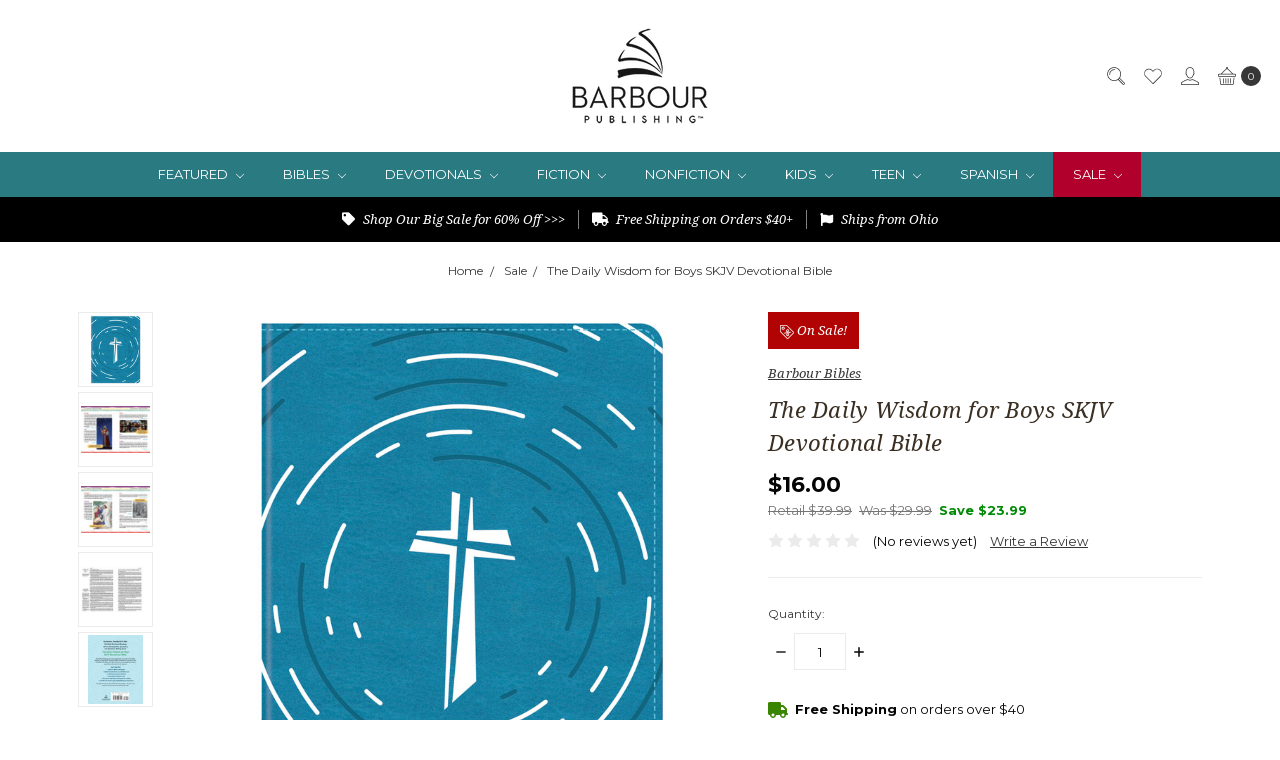

--- FILE ---
content_type: text/html; charset=UTF-8
request_url: https://www.barbourbooks.com/the-daily-wisdom-for-boys-skjv-devotional-bible/
body_size: 37756
content:
















<!DOCTYPE html>
<html class="no-js" lang="en">
    <head>
        <title>The Daily Wisdom for Boys SKJV Devotional Bible</title>
        <link rel="dns-prefetch preconnect" href="https://cdn11.bigcommerce.com/s-9xyq977j40" crossorigin><link rel="dns-prefetch preconnect" href="https://fonts.googleapis.com/" crossorigin><link rel="dns-prefetch preconnect" href="https://fonts.gstatic.com/" crossorigin>
        <meta property="product:price:amount" content="16" /><meta property="product:price:currency" content="USD" /><meta property="og:price:standard_amount" content="29.99" /><meta property="og:url" content="https://www.barbourbooks.com/the-daily-wisdom-for-boys-skjv-devotional-bible/" /><meta property="og:site_name" content="Barbour Books" /><meta name="keywords" content="king james;study;boys;young adult;elementary;camping;blue;adventure;outdoors;mountain;faith;believer;sunday school;christian gift;youth group;confirmation;easter;psalms;proverb;testament;anxiety;meditate;quiet time;self care;primary;preteen;christmas"><meta name="description" content="&lt;DIV&gt;You&amp;rsquo;ll find challenge and encouragement every day in this exciting &lt;I&gt;Daily Wisdom for Boys SKJV Devotional Bible&lt;/I&gt;. It features kid-friendly devotions, quotes, questions, and more!&lt;BR /&gt; &amp;#160;&lt;/DIV&gt;"><link rel='canonical' href='https://www.barbourbooks.com/the-daily-wisdom-for-boys-skjv-devotional-bible/' /><meta name='platform' content='bigcommerce.stencil' /><meta property="og:type" content="product" />
<meta property="og:title" content="The Daily Wisdom for Boys SKJV Devotional Bible" />
<meta property="og:description" content="&lt;DIV&gt;You&amp;rsquo;ll find challenge and encouragement every day in this exciting &lt;I&gt;Daily Wisdom for Boys SKJV Devotional Bible&lt;/I&gt;. It features kid-friendly devotions, quotes, questions, and more!&lt;BR /&gt; &amp;#160;&lt;/DIV&gt;" />
<meta property="og:image" content="https://cdn11.bigcommerce.com/s-9xyq977j40/products/2044/images/6630/9781636096551__93916.1690817560.386.513.jpg?c=2" />
<meta property="fb:admins" content="shalyn_7" />
<meta property="og:availability" content="instock" />
<meta property="pinterest:richpins" content="enabled" />
        
         

        <link href="https://cdn11.bigcommerce.com/s-9xyq977j40/product_images/Favicon.png?t=1532978418" rel="shortcut icon">
        <meta name="viewport" content="width=device-width, initial-scale=1">
        <meta name="ft-name" content="Covent Garden">
        <meta name="ft-version" content="2.11.1
">
        <meta name="ft-edition" content="Contemporary">

        <script nonce="">
            // Change document class from no-js to js so we can detect this in css
            document.documentElement.className = document.documentElement.className.replace('no-js', 'js');
        </script>

        <link href="https://fonts.googleapis.com/css?family=Montserrat:400,700%7CNoto+Serif:400,400i&display=swap" rel="stylesheet">
        <link data-stencil-stylesheet href="https://cdn11.bigcommerce.com/s-9xyq977j40/stencil/6cb14870-461a-013e-2334-0620d3a600fe/e/e8cce7e0-8c25-013e-06b2-4e4ee6e60a51/css/theme-819367d0-c6eb-013e-561b-26b25665433d.css" rel="stylesheet">


        <!-- Start Tracking Code for analytics_facebook -->

<script>
!function(f,b,e,v,n,t,s){if(f.fbq)return;n=f.fbq=function(){n.callMethod?n.callMethod.apply(n,arguments):n.queue.push(arguments)};if(!f._fbq)f._fbq=n;n.push=n;n.loaded=!0;n.version='2.0';n.queue=[];t=b.createElement(e);t.async=!0;t.src=v;s=b.getElementsByTagName(e)[0];s.parentNode.insertBefore(t,s)}(window,document,'script','https://connect.facebook.net/en_US/fbevents.js');

fbq('set', 'autoConfig', 'false', '2069010849821814');
fbq('dataProcessingOptions', ['LDU'], 0, 0);
fbq('init', '2069010849821814', {"external_id":"4a3b56fc-83a1-48ba-8cfc-bc0ae078bbd9"});
fbq('set', 'agent', 'bigcommerce', '2069010849821814');

function trackEvents() {
    var pathName = window.location.pathname;

    fbq('track', 'PageView', {}, "");

    // Search events start -- only fire if the shopper lands on the /search.php page
    if (pathName.indexOf('/search.php') === 0 && getUrlParameter('search_query')) {
        fbq('track', 'Search', {
            content_type: 'product_group',
            content_ids: [],
            search_string: getUrlParameter('search_query')
        });
    }
    // Search events end

    // Wishlist events start -- only fire if the shopper attempts to add an item to their wishlist
    if (pathName.indexOf('/wishlist.php') === 0 && getUrlParameter('added_product_id')) {
        fbq('track', 'AddToWishlist', {
            content_type: 'product_group',
            content_ids: []
        });
    }
    // Wishlist events end

    // Lead events start -- only fire if the shopper subscribes to newsletter
    if (pathName.indexOf('/subscribe.php') === 0 && getUrlParameter('result') === 'success') {
        fbq('track', 'Lead', {});
    }
    // Lead events end

    // Registration events start -- only fire if the shopper registers an account
    if (pathName.indexOf('/login.php') === 0 && getUrlParameter('action') === 'account_created') {
        fbq('track', 'CompleteRegistration', {}, "");
    }
    // Registration events end

    

    function getUrlParameter(name) {
        var cleanName = name.replace(/[\[]/, '\[').replace(/[\]]/, '\]');
        var regex = new RegExp('[\?&]' + cleanName + '=([^&#]*)');
        var results = regex.exec(window.location.search);
        return results === null ? '' : decodeURIComponent(results[1].replace(/\+/g, ' '));
    }
}

if (window.addEventListener) {
    window.addEventListener("load", trackEvents, false)
}
</script>
<noscript><img height="1" width="1" style="display:none" alt="null" src="https://www.facebook.com/tr?id=2069010849821814&ev=PageView&noscript=1&a=plbigcommerce1.2&eid="/></noscript>

<!-- End Tracking Code for analytics_facebook -->

<!-- Start Tracking Code for analytics_googleanalytics -->

<script>
    (function(i,s,o,g,r,a,m){i['GoogleAnalyticsObject']=r;i[r]=i[r]||function(){
    (i[r].q=i[r].q||[]).push(arguments)},i[r].l=1*new Date();a=s.createElement(o),
    m=s.getElementsByTagName(o)[0];a.async=1;a.src=g;m.parentNode.insertBefore(a,m)
    })(window,document,'script','//www.google-analytics.com/analytics.js','ga');

    ga('create', 'UA-30163346-1', 'barbourbooks.com');
    ga('send', 'pageview');
    ga('require', 'ecommerce', 'ecommerce.js');

    function trackEcommerce() {
    this._addTrans = addTrans;
    this._addItem = addItems;
    this._trackTrans = trackTrans;
    }
    function addTrans(orderID,store,total,tax,shipping,city,state,country) {
    ga('ecommerce:addTransaction', {
        'id': orderID,
        'affiliation': store,
        'revenue': total,
        'tax': tax,
        'shipping': shipping,
        'city': city,
        'state': state,
        'country': country
    });
    }
    function addItems(orderID,sku,product,variation,price,qty) {
    ga('ecommerce:addItem', {
        'id': orderID,
        'sku': sku,
        'name': product,
        'category': variation,
        'price': price,
        'quantity': qty
    });
    }
    function trackTrans() {
        ga('ecommerce:send');
    }
    var pageTracker = new trackEcommerce();
gtag('config', 'AW-1008457077');
</script>

<!-- End Tracking Code for analytics_googleanalytics -->

<!-- Start Tracking Code for analytics_googleanalytics4 -->

<script data-cfasync="false" src="https://cdn11.bigcommerce.com/shared/js/google_analytics4_bodl_subscribers-358423becf5d870b8b603a81de597c10f6bc7699.js" integrity="sha256-gtOfJ3Avc1pEE/hx6SKj/96cca7JvfqllWA9FTQJyfI=" crossorigin="anonymous"></script>
<script data-cfasync="false">
  (function () {
    window.dataLayer = window.dataLayer || [];

    function gtag(){
        dataLayer.push(arguments);
    }

    function initGA4(event) {
         function setupGtag() {
            function configureGtag() {
                gtag('js', new Date());
                gtag('set', 'developer_id.dMjk3Nj', true);
                gtag('config', 'G-34H8F557KT');
            }

            var script = document.createElement('script');

            script.src = 'https://www.googletagmanager.com/gtag/js?id=G-34H8F557KT';
            script.async = true;
            script.onload = configureGtag;

            document.head.appendChild(script);
        }

        setupGtag();

        if (typeof subscribeOnBodlEvents === 'function') {
            subscribeOnBodlEvents('G-34H8F557KT', false);
        }

        window.removeEventListener(event.type, initGA4);
    }

    

    var eventName = document.readyState === 'complete' ? 'consentScriptsLoaded' : 'DOMContentLoaded';
    window.addEventListener(eventName, initGA4, false);
  })()
</script>

<!-- End Tracking Code for analytics_googleanalytics4 -->

<!-- Start Tracking Code for analytics_siteverification -->

<meta name="msvalidate.01" content="9B09AA825E2FB21FAAF504F0B036457A" />

<meta name="msvalidate.01" content="FACEA71AF1C7CE6142AC03E9C5888090" />

<meta name="facebook-domain-verification" content="y0zotz3e4dg9pjzo5hgsac8buffh72" />

<!-- End Tracking Code for analytics_siteverification -->


<script type="text/javascript" src="https://checkout-sdk.bigcommerce.com/v1/loader.js" defer ></script>
<script src="https://www.google.com/recaptcha/api.js" async defer></script>
<script type="text/javascript">
var BCData = {"product_attributes":{"sku":null,"upc":null,"mpn":null,"gtin":"9781636096551","weight":null,"base":true,"image":null,"price":{"without_tax":{"formatted":"$16.00","value":16,"currency":"USD"},"tax_label":"Tax","sale_price_without_tax":{"formatted":"$16.00","value":16,"currency":"USD"},"non_sale_price_without_tax":{"formatted":"$29.99","value":29.99,"currency":"USD"},"rrp_without_tax":{"formatted":"$39.99","value":39.99,"currency":"USD"},"saved":{"formatted":"$23.99","value":23.99,"currency":"USD"}},"stock":null,"instock":true,"stock_message":null,"purchasable":true,"purchasing_message":null,"call_for_price_message":null}};
</script>
<!-- BEGIN PRIVY WIDGET CODE -->
<script type='text/javascript'> var _d_site = _d_site || '316C35C07C30E3077FBB8AC5'; </script>
<script src='https://widget.privy.com/assets/widget.js'></script>
<!-- END PRIVY WIDGET CODE --><script id="wsa-rich-snippets-1-intro" nonce="">
/*
    Web Site Advantage: SEO Rich Snippets App 1 [2.58.63472]
    https://bigcommerce.websiteadvantage.com.au/rich-snippets/
    Copyright (C) 2019 - 2025 Web Site Advantage
*/
</script>
<script type="application/ld+json" id="wsa-rich-snippets-jsonld-graph" nonce="">{"@context":"https://schema.org","@graph":[{"isPartOf":{"@id":"https://www.barbourbooks.com/#WebSite"},"publisher":{"@id":"https://www.barbourbooks.com/#Business"},"breadcrumb":{"@type":"BreadcrumbList","@id":"#BreadcrumbList","name":"Breadcrumbs (SEO Rich Snippets App)","itemListElement":[{"@type":"ListItem","position":1,"item":"https://www.barbourbooks.com/sale/","name":"Sale" },{"@type":"ListItem","position":2,"name":"The Daily Wisdom for Boys SKJV Devotional Bible" }] },"@id":"https://www.barbourbooks.com/the-daily-wisdom-for-boys-skjv-devotional-bible/#WebPage","url":"https://www.barbourbooks.com/the-daily-wisdom-for-boys-skjv-devotional-bible/","name":"The Daily Wisdom for Boys SKJV Devotional Bible","primaryImageOfPage":{"@type":"ImageObject","contentUrl":"https://cdn11.bigcommerce.com/s-9xyq977j40/images/stencil/original/products/2044/6630/9781636096551__93916.1690817560.jpg?c=2" },"@type":"ItemPage" },{"@id":"https://www.barbourbooks.com/#WebSite","url":"https://www.barbourbooks.com/","name":"Barbour Publishing, Inc.","publisher":{"@id":"https://www.barbourbooks.com/#Business"},"@type":"WebSite"},{"url":"https://www.barbourbooks.com/","name":"Barbour Publishing, Inc.","@type":"Organization","@id":"https://www.barbourbooks.com/#Business"}] }</script>
<script data-cfasync="false" id="wsa-rich-snippets-javascript" nonce="">var webSiteAdvantage=webSiteAdvantage||{};webSiteAdvantage.momentnow='2026-01-22T20:24:06+00:00';function wsa_error(m){console.error('SEO Rich Snippets: '+m,arguments)};function wsa_tryCatch(m,f){try{f()}catch(e){wsa_error(m,e)}};var wsa_jsonLdIdPostfix="";"use strict";webSiteAdvantage._offerPropertiesCount=0,webSiteAdvantage.addOfferExtras=function(e,t,i,a,r){wsa_tryCatch("addOfferExtras",(function(){var n=document.querySelector(".wsa-offer-pricevaliduntil"),o=null,d=new Date;if(i){var c=new Date(i);o=[c.getFullYear(),("0"+(c.getMonth()+1)).slice(-2),("0"+c.getDate()).slice(-2)].join("-")}else if(n)o=n.getAttribute("data-content");else if(a)if(a.ProductPriceValidUntilFixedDate)o=a.ProductPriceValidUntilFixedDate;else if(a.ProductPriceValidUntilDays){var l=new Date(d.getFullYear(),d.getMonth(),d.getDate()+a.ProductPriceValidUntilDays);o=[l.getFullYear(),("0"+(l.getMonth()+1)).slice(-2),("0"+l.getDate()).slice(-2)].join("-")}if(o&&new Date(o)>d){var s=[];if(s.push({"@context":"https://schema.org","@id":e+t,priceValidUntil:o}),r.forEach((function(i){s.push({"@context":"https://schema.org","@id":e+"?sku="+i+t,priceValidUntil:o})})),webSiteAdvantage._offerPropertiesCount++,!webSiteAdvantage.excludeProduct){var u=document.createElement("script");u.type="application/ld+json",u.id="wsa-rich-snippets-jsonld-product-offer-extras-"+webSiteAdvantage._offerPropertiesCount+window.wsa_jsonLdIdPostfix.toLowerCase(),u.text=JSON.stringify(s),document.querySelector("head").appendChild(u)}}}))};window.addEventListener('load',function(){webSiteAdvantage.addOfferExtras("https://www.barbourbooks.com/the-daily-wisdom-for-boys-skjv-devotional-bible/","#Offer",'',null,[])});webSiteAdvantage.richSnippetsApp=["9xyq977j40","www.barbourbooks.com",518,"9xyq977j40",""];webSiteAdvantage.bcReviews=true;webSiteAdvantage.classyUnicode=webSiteAdvantage.classyUnicode||{};webSiteAdvantage.classyUnicode.options={querySelector:'.classyunicode,title,h1,h2,h3,h4,h5,.breadcrumb-label,.navPages-action,.footer-info-list,script[type="application/ld+json"]',processMetaTags:true};window.classySchemaOptions=window.classySchemaOptions||{};window.classySchemaOptions.scriptIdBase='wsa-rich-snippets-jsonld-classyschema-';window.classySchemaOptions.classNamePrefixes=["classyschema-","wsa-"];window.classySchemaOptions.customCssSelectors={"howto-name":"h1.page-heading"};webSiteAdvantage.classyCleanUp=webSiteAdvantage.classyCleanUp||{};webSiteAdvantage.classyCleanUp.options={removeMicrodata:true,removeJsonLd:true,removeDynamicJsonLd:true,removeJsonLdRegexExcludeIdPatterns:['^wsa-rich-snippets-.*$','reviewsWidgetProductSnippets'],removeJsonLdRegexExcludeClassPatterns:['^jdgm-.*$']};!function(d){var s=d.createElement('script');s.src='https://classyschema.org/2_15/faq_video_howto_unicode_cleanup.min.js';s.async=true;s.setAttribute('fetchpriority','high');d.getElementsByTagName('head')[0].appendChild(s)}(document);</script>

<script>
  gtag('event', 'page_view', {
    'send_to': 'AW-1008457077',
    'value': %%ORDER_AMOUNT%%,
    'items': [{
      'id': 'replace with value',
      'google_business_vertical': 'retail'
    }]
  });
</script><!-- Global site tag (gtag.js) - Google Analytics -->
<script async src="https://www.googletagmanager.com/gtag/js?id=UA-30163346-1"></script>
<script>
  window.dataLayer = window.dataLayer || [];
  function gtag(){dataLayer.push(arguments);}
  gtag('js', new Date());

  gtag('config', 'UA-30163346-1');
</script><!-- Google tag (gtag.js) -->
<script async src="https://www.googletagmanager.com/gtag/js?id=G-34H8F557KT"></script>
<script>
  window.dataLayer = window.dataLayer || [];
  function gtag(){dataLayer.push(arguments);}
  gtag('js', new Date());

  gtag('config', 'G-34H8F557KT');
</script><script type="text/javascript">
</script>
<!-- Google tag (gtag.js) -->
<script async src="https://www.googletagmanager.com/gtag/js?id=GT-TNL39LDS"></script>
<script>
  window.dataLayer = window.dataLayer || [];
  function gtag(){dataLayer.push(arguments);}
  gtag('js', new Date());

  gtag('config', 'GT-TNL39LDS');
</script><script id="wsa-rich-snippets-2-intro" nonce="">
/*
    Web Site Advantage: SEO Rich Snippets App 2 [2.58.63473]
    https://bigcommerce.websiteadvantage.com.au/rich-snippets/
    Copyright (C) 2019 - 2025 Web Site Advantage
*/
</script>
<script type="application/ld+json" id="wsa-rich-snippets-jsonld-product" nonce="">{"@context":"https://schema.org","@type":"Product","@id":"https://www.barbourbooks.com/the-daily-wisdom-for-boys-skjv-devotional-bible/#Product","url":"https://www.barbourbooks.com/the-daily-wisdom-for-boys-skjv-devotional-bible/","mainEntityOfPage":{"@id":"https://www.barbourbooks.com/the-daily-wisdom-for-boys-skjv-devotional-bible/#WebPage"},"name":"The Daily Wisdom for Boys SKJV Devotional Bible","image":["https://cdn11.bigcommerce.com/s-9xyq977j40/images/stencil/original/products/2044/6630/9781636096551__93916.1690817560.jpg?c=2","https://cdn11.bigcommerce.com/s-9xyq977j40/images/stencil/original/products/2044/6626/9781636096551_IN01__34470.1690817495.jpg?c=2","https://cdn11.bigcommerce.com/s-9xyq977j40/images/stencil/original/products/2044/6627/9781636096551_IN02__82342.1690817495.jpg?c=2","https://cdn11.bigcommerce.com/s-9xyq977j40/images/stencil/original/products/2044/6628/9781636096551_IN03__28691.1690817495.jpg?c=2","https://cdn11.bigcommerce.com/s-9xyq977j40/images/stencil/original/products/2044/6629/9781636096551_back__78463.1690817496.jpg?c=2"],"gtin":"9781636096551","gtin13":"9781636096551","category":["Kids","Bibles","Sale/Bible Sale","Gifts for Kids","Gifts for Kids/For Ages 8-12","Bibles/Simplified KJV","Kids/Bibles","Bibles/Kids Bibles","Sale","Gifts for Kids/Gifts for Boys"],"brand":{"@type":"Brand","@id":"https://www.barbourbooks.com/barbour-bibles/#Brand","url":"https://www.barbourbooks.com/barbour-bibles/","name":"Barbour Bibles" },"audience":{ "suggestedAge":{"@type": "QuantitativeValue","unitCode":"ANN"},"@type":"PeopleAudience"},"offers":{"@id":"https://www.barbourbooks.com/the-daily-wisdom-for-boys-skjv-devotional-bible/#Offer","url":"https://www.barbourbooks.com/the-daily-wisdom-for-boys-skjv-devotional-bible/","offeredBy":{"@id":"https://www.barbourbooks.com/#Business"}            ,"availability":"InStock","itemCondition":"NewCondition","price":16.00,"priceCurrency":"USD","priceSpecification":[{"@type":"UnitPriceSpecification","name":"price  without tax, unit price 16, min quantity 1  ","priceCurrency":"USD","price":16.00,"valueAddedTaxIncluded":"False"}],"@type":"Offer"},"description":"The Barbour Simplified KJV Bible.365 Daily Devotional Readings.Built-In Reading Plan, Quotations and Questions, Writing Space.The Daily Wisdom for Boys SKJV Devotional Bible. &nbsp; You&rsquo;ll find challenge and encouragement every day in this exciting Daily Wisdom for Boys SKJV Devotional Bible. It features the powerful new Barbour Simplified KJV Bible text, 365 kid-friendly devotions, and thought-provoking quotations and questions throughout. &nbsp; You&rsquo;ll also find\n\na built-in Bible reading plan\nhelpful introductions to each Bible book\na dictionary and concordance\nthe words of Christ in red\nan easy-to-read layout with space for note-taking\nand full-color bonus pages highlighting key characters!\n\nThe Daily Wisdom for Boys SKJV Devotional Bible is an all-in-one resource for a young guy&rsquo;s personal spiritual growth. &nbsp;"}</script>
<script>(function(w,d,t,r,u){var f,n,i;w[u]=w[u]||[],f=function(){var o={ti:"355028903", enableAutoSpaTracking: true};o.q=w[u],w[u]=new UET(o),w[u].push("pageLoad")},n=d.createElement(t),n.src=r,n.async=1,n.onload=n.onreadystatechange=function(){var s=this.readyState;s&&s!=="loaded"&&s!=="complete"||(f(),n.onload=n.onreadystatechange=null)},i=d.getElementsByTagName(t)[0],i.parentNode.insertBefore(n,i)})(window,document,"script","//bat.bing.com/bat.js","uetq");</script>

<script>  
   window.uetq = window.uetq || [];  
   window.uetq.push ('event', '', {'revenue_value': %%ORDER_AMOUNT%%});  
</script><script type="text/javascript">
    (function(c,l,a,r,i,t,y){
        c[a]=c[a]||function(){(c[a].q=c[a].q||[]).push(arguments)};
        t=l.createElement(r);t.async=1;t.src="https://www.clarity.ms/tag/"+i;
        y=l.getElementsByTagName(r)[0];y.parentNode.insertBefore(t,y);
    })(window, document, "clarity", "script", "s1ddemgyot");
</script>
 <script data-cfasync="false" src="https://microapps.bigcommerce.com/bodl-events/1.9.4/index.js" integrity="sha256-Y0tDj1qsyiKBRibKllwV0ZJ1aFlGYaHHGl/oUFoXJ7Y=" nonce="" crossorigin="anonymous"></script>
 <script data-cfasync="false" nonce="">

 (function() {
    function decodeBase64(base64) {
       const text = atob(base64);
       const length = text.length;
       const bytes = new Uint8Array(length);
       for (let i = 0; i < length; i++) {
          bytes[i] = text.charCodeAt(i);
       }
       const decoder = new TextDecoder();
       return decoder.decode(bytes);
    }
    window.bodl = JSON.parse(decodeBase64("[base64]"));
 })()

 </script>

<script nonce="">
(function () {
    var xmlHttp = new XMLHttpRequest();

    xmlHttp.open('POST', 'https://bes.gcp.data.bigcommerce.com/nobot');
    xmlHttp.setRequestHeader('Content-Type', 'application/json');
    xmlHttp.send('{"store_id":"999971881","timezone_offset":"-4.0","timestamp":"2026-01-22T20:24:06.12028500Z","visit_id":"c27f2483-14a1-4ae5-8a6f-e4727d5fcc90","channel_id":1}');
})();
</script>

        

        
        
        
        
        
        
        
        
        
        
        
        <!-- snippet location htmlhead -->

                    <link href="https://cdn11.bigcommerce.com/s-9xyq977j40/images/stencil/800x800/products/2044/6630/9781636096551__93916.1690817560.jpg?c=2" rel="preload" as="image" fetchpriority="high">

    </head>
    <body class="has-globalBanner lightbox-dark">
        <!-- snippet location header -->
        <svg data-src="https://cdn11.bigcommerce.com/s-9xyq977j40/stencil/6cb14870-461a-013e-2334-0620d3a600fe/e/e8cce7e0-8c25-013e-06b2-4e4ee6e60a51/img/icon-sprite.svg" class="icons-svg-sprite"></svg>

            <div data-content-region="above_header_banner"></div>
<div data-content-region="above_header--global"></div>
<div data-content-region="above_header"></div>
<header class="header  " role="banner">
    <a href="#" class="mobileMenu-toggle" data-mobile-menu-toggle="menu">
        <span class="mobileMenu-toggleIcon">Toggle menu</span>
    </a>
    <div class="header-top position--center ">
        <nav class="navUser left">
    <ul class="navUser-section" data-topbar data-options="sticky_on:large">
            </ul>
</nav>
<nav class="navUser right sticky">
    <ul class="navUser-section navUser-section--alt">
        <li class="navUser-item navUser-item--search">
            <a class="navUser-action navUser-action--quickSearch" href="#" data-search="quickSearch" aria-controls="quickSearch" aria-label="Search" aria-expanded="false"><i class="icon user-icon" aria-hidden="true"><svg><use xlink:href="#icon-search" /></svg></i><i class="icon replace-icon" aria-hidden="true"><svg><use xlink:href="#icon-search" /></svg></i></a>
            <div class="dropdown dropdown--quickSearch" id="quickSearch" aria-hidden="true" tabindex="-1" data-prevent-quick-search-close>
                <div class="container">
    <!-- snippet location forms_search -->
    <form class="form" action="/search.php">
        <fieldset class="form-fieldset">
            <div class="form-field">
                <label class="is-srOnly" for="search_query">Search</label>
                <input class="form-input" data-search-quick name="search_query" id="search_query" data-error-message="Search field cannot be empty." placeholder="Search the store" autocomplete="off">
            </div>
        </fieldset>
    </form>
    <a class="modal-close" aria-label="Close" data-drop-down-close role="button">
        <span aria-hidden="true">&#215;</span>
    </a>
</div>
<div class="resultsContainer" id="qsResults">
    <section class="quickSearchResults" data-bind="html: results"></section>
</div>
            </div>
        </li>
        <li class="navUser-item">
            <a class="navUser-action" href="/wishlist.php" aria-label="Wish List"><i class="icon user-icon" aria-hidden="true"><svg><use xlink:href="#icon-heart" /></svg></i><i class="icon replace-icon" aria-hidden="true"><svg><use xlink:href="#icon-heart" /></svg></i></a>
        </li>
        <li class="navUser-item navUser-item--account">
                <a class="navUser-action" href="/login.php" aria-label="Sign in"><i class="icon" aria-hidden="true"><svg><use xlink:href="#icon-account" /></svg></i></a>
        </li>
        <li class="navUser-item navUser-item--cart">
            <a
                class="navUser-action"
                data-cart-preview
                data-dropdown="cart-preview-dropdown"
                data-options="align:right"
                href="/cart.php"
                aria-label="cart.nav_aria_label">
                <span class="navUser-item-cartLabel"><i class="icon" aria-hidden="true"><svg><use xlink:href="#icon-basket" /></svg></i></span> <span class="countPill cart-quantity"></span>
            </a>

            <div class="dropdown-menu" id="cart-preview-dropdown" data-dropdown-content aria-hidden="true"></div>
        </li>
    </ul>
</nav>

        <div class="header-logo header-logo--center sticky hide-on-sticky">
            <a href="https://www.barbourbooks.com/" data-topbar data-options="sticky_on: large">
                <span class="header-logo-text with-image">
                    <img class="header-logo-image"
                    src="https://cdn11.bigcommerce.com/s-9xyq977j40/images/stencil/206x100/newbarbourlogo_forwebsite_july2025_1766160130__59572.original.png"
                    srcset="https://cdn11.bigcommerce.com/s-9xyq977j40/images/stencil/250x100/newbarbourlogo_forwebsite_july2025_1766160130__59572.original.png"
                    alt="Barbour Books"
                    title="Barbour Books">
                </span>
</a>
        </div>

    </div>

    <div data-content-region="header_above_navigation"></div>
        <div class="navPages-container sticky" id="menu" data-menu>
            <nav class="navPages top-bar" data-topbar role="navigation" data-options="sticky_on: large;">
    <div class="navPages-quickSearch">
        <!-- snippet location forms_search -->
<form class="form"  action="/search.php">
    <fieldset class="form-fieldset">
        <div class="form-field">
            <label class="form-label is-srOnly" for="search_query_adv">Search Keyword:</label>
            <div class="form-prefixPostfix wrap">
                <input class="form-input" id="search_query_adv" name="search_query_adv" value="">
                <input class="button button--primary form-prefixPostfix-button--postfix" type="submit" value="Search">
            </div>
        </div>
    </fieldset>
</form>
    </div>
    <ul class="navPages-list navPages-list-depth-max simple">
                    <li class="navPages-item">
                            <a class="navPages-action navPages-action-depth-max has-subMenu is-root navPages-action--featured" href="https://www.barbourbooks.com/featured/" data-collapsible="navPages-55">
        Featured <i class="icon navPages-action-moreIcon" aria-hidden="true"><svg><use xlink:href="#icon-chevron-down" /></svg></i>
    </a>
    <div class="navPage-subMenu navPage-subMenu-horizontal" id="navPages-55" aria-hidden="true" tabindex="-1">
    <ul class="navPage-subMenu-list">
        <li class="navPage-subMenu-item-parent">
            <a class="navPage-subMenu-action navPages-action navPages-action-depth-max" href="https://www.barbourbooks.com/featured/">All Featured</a>
        </li>
            <li class="navPage-subMenu-item-child">
                        <a class="navPage-subMenu-action navPages-action" href="https://www.barbourbooks.com/new-arrivals/">New Arrivals</a>
            </li>
            <li class="navPage-subMenu-item-child">
                        <a class="navPage-subMenu-action navPages-action" href="https://www.barbourbooks.com/featured/coming-soon/">Coming Soon</a>
            </li>
            <li class="navPage-subMenu-item-child">
                        <a class="navPage-subMenu-action navPages-action" href="https://www.barbourbooks.com/featured/large-print/">Large Print</a>
            </li>
            <li class="navPage-subMenu-item-child">
                        <a class="navPage-subMenu-action navPages-action" href="https://www.barbourbooks.com/featured/bestsellers/">Bestsellers</a>
            </li>
    </ul>
</div>
                    </li>
                    <li class="navPages-item">
                            <a class="navPages-action navPages-action-depth-max has-subMenu is-root navPages-action--bibles" href="https://www.barbourbooks.com/bibles/" data-collapsible="navPages-24">
        Bibles <i class="icon navPages-action-moreIcon" aria-hidden="true"><svg><use xlink:href="#icon-chevron-down" /></svg></i>
    </a>
    <div class="navPage-subMenu navPage-subMenu-horizontal" id="navPages-24" aria-hidden="true" tabindex="-1">
    <ul class="navPage-subMenu-list">
        <li class="navPage-subMenu-item-parent">
            <a class="navPage-subMenu-action navPages-action navPages-action-depth-max" href="https://www.barbourbooks.com/bibles/">All Bibles</a>
        </li>
            <li class="navPage-subMenu-item-child">
                        <a class="navPage-subMenu-action navPages-action" href="https://www.barbourbooks.com/bibles/king-james-version/">King James Version</a>
            </li>
            <li class="navPage-subMenu-item-child">
                        <a class="navPage-subMenu-action navPages-action" href="https://www.barbourbooks.com/bibles/new-american-standard-bible/">New American Standard Bible</a>
            </li>
            <li class="navPage-subMenu-item-child">
                        <a class="navPage-subMenu-action navPages-action" href="https://www.barbourbooks.com/bibles/new-life-version/">New Life Version</a>
            </li>
            <li class="navPage-subMenu-item-child">
                        <a class="navPage-subMenu-action navPages-action" href="https://www.barbourbooks.com/bibles/reina-valera/">Reina-Valera</a>
            </li>
            <li class="navPage-subMenu-item-child">
                        <a class="navPage-subMenu-action navPages-action" href="https://www.barbourbooks.com/bibles/king-james-version/simplified-kjv/">Simplified KJV</a>
            </li>
            <li class="navPage-subMenu-item-child">
                        <a class="navPage-subMenu-action navPages-action" href="https://www.barbourbooks.com/bibles/large-print/">Large Print</a>
            </li>
            <li class="navPage-subMenu-item-child">
                        <a class="navPage-subMenu-action navPages-action" href="https://www.barbourbooks.com/bibles/kids-bibles/">Kids Bibles</a>
            </li>
            <li class="navPage-subMenu-item-child">
                        <a class="navPage-subMenu-action navPages-action" href="https://www.barbourbooks.com/bibles/teen-bibles/">Teen Bibles</a>
            </li>
            <li class="navPage-subMenu-item-child">
                        <a class="navPage-subMenu-action navPages-action" href="https://www.barbourbooks.com/bibles/bible-promise-books/">Bible Promise Books</a>
            </li>
    </ul>
</div>
                    </li>
                    <li class="navPages-item">
                            <a class="navPages-action navPages-action-depth-max has-subMenu is-root navPages-action--devotionals" href="https://www.barbourbooks.com/devotionals/" data-collapsible="navPages-18">
        Devotionals <i class="icon navPages-action-moreIcon" aria-hidden="true"><svg><use xlink:href="#icon-chevron-down" /></svg></i>
    </a>
    <div class="navPage-subMenu navPage-subMenu-horizontal" id="navPages-18" aria-hidden="true" tabindex="-1">
    <ul class="navPage-subMenu-list">
        <li class="navPage-subMenu-item-parent">
            <a class="navPage-subMenu-action navPages-action navPages-action-depth-max" href="https://www.barbourbooks.com/devotionals/">All Devotionals</a>
        </li>
            <li class="navPage-subMenu-item-child">
                        <a class="navPage-subMenu-action navPages-action" href="https://www.barbourbooks.com/devotionals/for-men/">For Men</a>
            </li>
            <li class="navPage-subMenu-item-child">
                        <a class="navPage-subMenu-action navPages-action" href="https://www.barbourbooks.com/devotionals/for-women/">For Women</a>
            </li>
            <li class="navPage-subMenu-item-child">
                        <a class="navPage-subMenu-action navPages-action" href="https://www.barbourbooks.com/devotionals/for-kids/">For Kids</a>
            </li>
            <li class="navPage-subMenu-item-child">
                        <a class="navPage-subMenu-action navPages-action" href="https://www.barbourbooks.com/devotionals/for-teens/">For Teens</a>
            </li>
            <li class="navPage-subMenu-item-child">
                        <a class="navPage-subMenu-action navPages-action navPages-action-depth-max has-subMenu" href="https://www.barbourbooks.com/devotionals/prayer/" data-collapsible="navPages-208">
                            Prayer <i class="icon navPages-action-moreIcon" aria-hidden="true"><svg><use xlink:href="#icon-chevron-down" /></svg></i>
                        </a>
                        <div class="navPage-subMenu navPage-subMenu-horizontal" id="navPages-208" aria-hidden="true" tabindex="-1">
    <ul class="navPage-subMenu-list">
        <li class="navPage-subMenu-item-parent">
            <a class="navPage-subMenu-action navPages-action navPages-action-depth-max" href="https://www.barbourbooks.com/devotionals/prayer/">All Prayer</a>
        </li>
            <li class="navPage-subMenu-item-child">
                        <a class="navPage-subMenu-action navPages-action" href="https://www.barbourbooks.com/devotionals/prayer/prayer-jar-devotionals/">Prayer Jar Devotionals</a>
            </li>
    </ul>
</div>
            </li>
            <li class="navPage-subMenu-item-child">
                        <a class="navPage-subMenu-action navPages-action" href="https://www.barbourbooks.com/devotionals/come-away-my-beloved/">Come Away My Beloved</a>
            </li>
            <li class="navPage-subMenu-item-child">
                        <a class="navPage-subMenu-action navPages-action" href="https://www.barbourbooks.com/devotionals/daily-wisdom-collections/">Daily Wisdom Collections</a>
            </li>
            <li class="navPage-subMenu-item-child">
                        <a class="navPage-subMenu-action navPages-action" href="https://www.barbourbooks.com/devotionals/emotional-health/">Emotional Health</a>
            </li>
    </ul>
</div>
                    </li>
                    <li class="navPages-item">
                            <a class="navPages-action navPages-action-depth-max has-subMenu is-root navPages-action--fiction" href="https://www.barbourbooks.com/fiction/" data-collapsible="navPages-25">
        Fiction <i class="icon navPages-action-moreIcon" aria-hidden="true"><svg><use xlink:href="#icon-chevron-down" /></svg></i>
    </a>
    <div class="navPage-subMenu navPage-subMenu-horizontal" id="navPages-25" aria-hidden="true" tabindex="-1">
    <ul class="navPage-subMenu-list">
        <li class="navPage-subMenu-item-parent">
            <a class="navPage-subMenu-action navPages-action navPages-action-depth-max" href="https://www.barbourbooks.com/fiction/">All Fiction</a>
        </li>
            <li class="navPage-subMenu-item-child">
                        <a class="navPage-subMenu-action navPages-action navPages-action-depth-max has-subMenu" href="https://www.barbourbooks.com/fiction/amish-fiction/" data-collapsible="navPages-29">
                            Amish Fiction <i class="icon navPages-action-moreIcon" aria-hidden="true"><svg><use xlink:href="#icon-chevron-down" /></svg></i>
                        </a>
                        <div class="navPage-subMenu navPage-subMenu-horizontal" id="navPages-29" aria-hidden="true" tabindex="-1">
    <ul class="navPage-subMenu-list">
        <li class="navPage-subMenu-item-parent">
            <a class="navPage-subMenu-action navPages-action navPages-action-depth-max" href="https://www.barbourbooks.com/fiction/amish-fiction/">All Amish Fiction</a>
        </li>
            <li class="navPage-subMenu-item-child">
                        <a class="navPage-subMenu-action navPages-action" href="https://www.barbourbooks.com/fiction/amish-fiction/wanda-e-brunstetter/">Wanda E. Brunstetter</a>
            </li>
            <li class="navPage-subMenu-item-child">
                        <a class="navPage-subMenu-action navPages-action" href="https://www.barbourbooks.com/fiction/amish-fiction/heart-of-the-amish/">Heart of the Amish</a>
            </li>
    </ul>
</div>
            </li>
            <li class="navPage-subMenu-item-child">
                        <a class="navPage-subMenu-action navPages-action" href="https://www.barbourbooks.com/fiction/contemporary/">Contemporary</a>
            </li>
            <li class="navPage-subMenu-item-child">
                        <a class="navPage-subMenu-action navPages-action navPages-action-depth-max has-subMenu" href="https://www.barbourbooks.com/fiction/historical/" data-collapsible="navPages-31">
                            Historical <i class="icon navPages-action-moreIcon" aria-hidden="true"><svg><use xlink:href="#icon-chevron-down" /></svg></i>
                        </a>
                        <div class="navPage-subMenu navPage-subMenu-horizontal" id="navPages-31" aria-hidden="true" tabindex="-1">
    <ul class="navPage-subMenu-list">
        <li class="navPage-subMenu-item-parent">
            <a class="navPage-subMenu-action navPages-action navPages-action-depth-max" href="https://www.barbourbooks.com/fiction/historical/">All Historical</a>
        </li>
            <li class="navPage-subMenu-item-child">
                        <a class="navPage-subMenu-action navPages-action" href="https://www.barbourbooks.com/daughters-of-the-lost-colony/">Daughters of the Lost Colony</a>
            </li>
            <li class="navPage-subMenu-item-child">
                        <a class="navPage-subMenu-action navPages-action" href="https://www.barbourbooks.com/fiction/historical/daughters-of-the-mayflower/">Daughters of the Mayflower</a>
            </li>
            <li class="navPage-subMenu-item-child">
                        <a class="navPage-subMenu-action navPages-action" href="https://www.barbourbooks.com/fiction/historical/a-day-to-remember/">A Day to Remember</a>
            </li>
            <li class="navPage-subMenu-item-child">
                        <a class="navPage-subMenu-action navPages-action" href="https://www.barbourbooks.com/fiction/historical/doors-to-the-past/">Doors to the Past</a>
            </li>
            <li class="navPage-subMenu-item-child">
                        <a class="navPage-subMenu-action navPages-action" href="https://www.barbourbooks.com/fiction/historical/enduring-hope/">Enduring Hope</a>
            </li>
            <li class="navPage-subMenu-item-child">
                        <a class="navPage-subMenu-action navPages-action" href="https://www.barbourbooks.com/fiction/historical/hannah-linder/">Hannah Linder</a>
            </li>
            <li class="navPage-subMenu-item-child">
                        <a class="navPage-subMenu-action navPages-action" href="https://www.barbourbooks.com/fiction/historical/heroines-of-wwii/">Heroines of WWII</a>
            </li>
            <li class="navPage-subMenu-item-child">
                        <a class="navPage-subMenu-action navPages-action" href="https://www.barbourbooks.com/fiction/historical/michelle-griep/">Michelle Griep</a>
            </li>
            <li class="navPage-subMenu-item-child">
                        <a class="navPage-subMenu-action navPages-action" href="https://www.barbourbooks.com/fiction/historical/pepper-basham/">Pepper Basham</a>
            </li>
            <li class="navPage-subMenu-item-child">
                        <a class="navPage-subMenu-action navPages-action" href="https://www.barbourbooks.com/fiction/historical/true-colors/">True Colors</a>
            </li>
    </ul>
</div>
            </li>
            <li class="navPage-subMenu-item-child">
                        <a class="navPage-subMenu-action navPages-action navPages-action-depth-max has-subMenu" href="https://www.barbourbooks.com/fiction/mystery-and-suspense/" data-collapsible="navPages-32">
                            Mystery and Suspense <i class="icon navPages-action-moreIcon" aria-hidden="true"><svg><use xlink:href="#icon-chevron-down" /></svg></i>
                        </a>
                        <div class="navPage-subMenu navPage-subMenu-horizontal" id="navPages-32" aria-hidden="true" tabindex="-1">
    <ul class="navPage-subMenu-list">
        <li class="navPage-subMenu-item-parent">
            <a class="navPage-subMenu-action navPages-action navPages-action-depth-max" href="https://www.barbourbooks.com/fiction/mystery-and-suspense/">All Mystery and Suspense</a>
        </li>
            <li class="navPage-subMenu-item-child">
                        <a class="navPage-subMenu-action navPages-action" href="https://www.barbourbooks.com/fiction/mystery-and-suspense/gone-to-the-dogs/">Gone to the Dogs</a>
            </li>
    </ul>
</div>
            </li>
            <li class="navPage-subMenu-item-child">
                        <a class="navPage-subMenu-action navPages-action" href="https://www.barbourbooks.com/fiction/multi-story-collections/">Multi-Story Collections</a>
            </li>
            <li class="navPage-subMenu-item-child">
                        <a class="navPage-subMenu-action navPages-action" href="https://www.barbourbooks.com/fiction/christmas-fiction/">Christmas Fiction</a>
            </li>
    </ul>
</div>
                    </li>
                    <li class="navPages-item">
                            <a class="navPages-action navPages-action-depth-max has-subMenu is-root navPages-action--nonfiction" href="https://www.barbourbooks.com/nonfiction/" data-collapsible="navPages-19">
        NonFiction <i class="icon navPages-action-moreIcon" aria-hidden="true"><svg><use xlink:href="#icon-chevron-down" /></svg></i>
    </a>
    <div class="navPage-subMenu navPage-subMenu-horizontal" id="navPages-19" aria-hidden="true" tabindex="-1">
    <ul class="navPage-subMenu-list">
        <li class="navPage-subMenu-item-parent">
            <a class="navPage-subMenu-action navPages-action navPages-action-depth-max" href="https://www.barbourbooks.com/nonfiction/">All NonFiction</a>
        </li>
            <li class="navPage-subMenu-item-child">
                        <a class="navPage-subMenu-action navPages-action" href="https://www.barbourbooks.com/nonfiction/bible-promise-books/">Bible Promise Books</a>
            </li>
            <li class="navPage-subMenu-item-child">
                        <a class="navPage-subMenu-action navPages-action" href="https://www.barbourbooks.com/nonfiction/bible-reference/">Bible Reference</a>
            </li>
            <li class="navPage-subMenu-item-child">
                        <a class="navPage-subMenu-action navPages-action navPages-action-depth-max has-subMenu" href="https://www.barbourbooks.com/nonfiction/bible-study/" data-collapsible="navPages-198">
                            Bible Study <i class="icon navPages-action-moreIcon" aria-hidden="true"><svg><use xlink:href="#icon-chevron-down" /></svg></i>
                        </a>
                        <div class="navPage-subMenu navPage-subMenu-horizontal" id="navPages-198" aria-hidden="true" tabindex="-1">
    <ul class="navPage-subMenu-list">
        <li class="navPage-subMenu-item-parent">
            <a class="navPage-subMenu-action navPages-action navPages-action-depth-max" href="https://www.barbourbooks.com/nonfiction/bible-study/">All Bible Study</a>
        </li>
            <li class="navPage-subMenu-item-child">
                        <a class="navPage-subMenu-action navPages-action" href="https://www.barbourbooks.com/nonfiction/bible-study/the-bible-study-collective/">The Bible Study Collective</a>
            </li>
    </ul>
</div>
            </li>
            <li class="navPage-subMenu-item-child">
                        <a class="navPage-subMenu-action navPages-action" href="https://www.barbourbooks.com/nonfiction/biography/">Biography</a>
            </li>
            <li class="navPage-subMenu-item-child">
                        <a class="navPage-subMenu-action navPages-action" href="https://www.barbourbooks.com/nonfiction/christian-classics/">Christian Classics</a>
            </li>
            <li class="navPage-subMenu-item-child">
                        <a class="navPage-subMenu-action navPages-action navPages-action-depth-max has-subMenu" href="https://www.barbourbooks.com/nonfiction/christian-living/" data-collapsible="navPages-36">
                            Christian Living <i class="icon navPages-action-moreIcon" aria-hidden="true"><svg><use xlink:href="#icon-chevron-down" /></svg></i>
                        </a>
                        <div class="navPage-subMenu navPage-subMenu-horizontal" id="navPages-36" aria-hidden="true" tabindex="-1">
    <ul class="navPage-subMenu-list">
        <li class="navPage-subMenu-item-parent">
            <a class="navPage-subMenu-action navPages-action navPages-action-depth-max" href="https://www.barbourbooks.com/nonfiction/christian-living/">All Christian Living</a>
        </li>
            <li class="navPage-subMenu-item-child">
                        <a class="navPage-subMenu-action navPages-action" href="https://www.barbourbooks.com/nonfiction/prayer/">Prayer</a>
            </li>
    </ul>
</div>
            </li>
            <li class="navPage-subMenu-item-child">
                        <a class="navPage-subMenu-action navPages-action navPages-action-depth-max has-subMenu" href="https://www.barbourbooks.com/nonfiction/entertainment-and-puzzle-books/" data-collapsible="navPages-39">
                            Entertainment and Puzzle Books <i class="icon navPages-action-moreIcon" aria-hidden="true"><svg><use xlink:href="#icon-chevron-down" /></svg></i>
                        </a>
                        <div class="navPage-subMenu navPage-subMenu-horizontal" id="navPages-39" aria-hidden="true" tabindex="-1">
    <ul class="navPage-subMenu-list">
        <li class="navPage-subMenu-item-parent">
            <a class="navPage-subMenu-action navPages-action navPages-action-depth-max" href="https://www.barbourbooks.com/nonfiction/entertainment-and-puzzle-books/">All Entertainment and Puzzle Books</a>
        </li>
            <li class="navPage-subMenu-item-child">
                        <a class="navPage-subMenu-action navPages-action" href="https://www.barbourbooks.com/nonfiction/entertainment-and-puzzle-books/cookbooks/">Cookbooks</a>
            </li>
            <li class="navPage-subMenu-item-child">
                        <a class="navPage-subMenu-action navPages-action" href="https://www.barbourbooks.com/nonfiction/entertainment-and-puzzle-books/facts-trivia/">Facts &amp; Trivia</a>
            </li>
            <li class="navPage-subMenu-item-child">
                        <a class="navPage-subMenu-action navPages-action" href="https://www.barbourbooks.com/nonfiction/entertainment-and-puzzle-books/large-print/">Large Print</a>
            </li>
            <li class="navPage-subMenu-item-child">
                        <a class="navPage-subMenu-action navPages-action" href="https://www.barbourbooks.com/nonfiction/entertainment-and-puzzle-books/sudoku/">Sudoku</a>
            </li>
            <li class="navPage-subMenu-item-child">
                        <a class="navPage-subMenu-action navPages-action" href="https://www.barbourbooks.com/nonfiction/entertainment-and-puzzle-books/word-games/">Word Games</a>
            </li>
    </ul>
</div>
            </li>
            <li class="navPage-subMenu-item-child">
                        <a class="navPage-subMenu-action navPages-action navPages-action-depth-max has-subMenu" href="https://www.barbourbooks.com/nonfiction/journals/" data-collapsible="navPages-40">
                            Journals <i class="icon navPages-action-moreIcon" aria-hidden="true"><svg><use xlink:href="#icon-chevron-down" /></svg></i>
                        </a>
                        <div class="navPage-subMenu navPage-subMenu-horizontal" id="navPages-40" aria-hidden="true" tabindex="-1">
    <ul class="navPage-subMenu-list">
        <li class="navPage-subMenu-item-parent">
            <a class="navPage-subMenu-action navPages-action navPages-action-depth-max" href="https://www.barbourbooks.com/nonfiction/journals/">All Journals</a>
        </li>
            <li class="navPage-subMenu-item-child">
                        <a class="navPage-subMenu-action navPages-action" href="https://www.barbourbooks.com/nonfiction/journals/faith-maps/">Faith Maps</a>
            </li>
    </ul>
</div>
            </li>
            <li class="navPage-subMenu-item-child">
                        <a class="navPage-subMenu-action navPages-action" href="https://www.barbourbooks.com/nonfiction/planners/">Planners</a>
            </li>
    </ul>
</div>
                    </li>
                    <li class="navPages-item">
                            <a class="navPages-action navPages-action-depth-max has-subMenu is-root navPages-action--kids" href="https://www.barbourbooks.com/kids/" data-collapsible="navPages-21">
        Kids <i class="icon navPages-action-moreIcon" aria-hidden="true"><svg><use xlink:href="#icon-chevron-down" /></svg></i>
    </a>
    <div class="navPage-subMenu navPage-subMenu-horizontal" id="navPages-21" aria-hidden="true" tabindex="-1">
    <ul class="navPage-subMenu-list">
        <li class="navPage-subMenu-item-parent">
            <a class="navPage-subMenu-action navPages-action navPages-action-depth-max" href="https://www.barbourbooks.com/kids/">All Kids</a>
        </li>
            <li class="navPage-subMenu-item-child">
                        <a class="navPage-subMenu-action navPages-action" href="https://www.barbourbooks.com/childrens/bibles/">Bibles</a>
            </li>
            <li class="navPage-subMenu-item-child">
                        <a class="navPage-subMenu-action navPages-action" href="https://www.barbourbooks.com/childrens/bible-reference/">Bible Reference</a>
            </li>
            <li class="navPage-subMenu-item-child">
                        <a class="navPage-subMenu-action navPages-action" href="https://www.barbourbooks.com/childrens/courageous-girls-and-brave-boys/">Courageous Girls and Brave Boys</a>
            </li>
            <li class="navPage-subMenu-item-child">
                        <a class="navPage-subMenu-action navPages-action" href="https://www.barbourbooks.com/childrens/devotionals/">Devotionals</a>
            </li>
            <li class="navPage-subMenu-item-child">
                        <a class="navPage-subMenu-action navPages-action navPages-action-depth-max has-subMenu" href="https://www.barbourbooks.com/childrens/puzzle-and-activity-books/" data-collapsible="navPages-49">
                            Puzzle and Activity Books <i class="icon navPages-action-moreIcon" aria-hidden="true"><svg><use xlink:href="#icon-chevron-down" /></svg></i>
                        </a>
                        <div class="navPage-subMenu navPage-subMenu-horizontal" id="navPages-49" aria-hidden="true" tabindex="-1">
    <ul class="navPage-subMenu-list">
        <li class="navPage-subMenu-item-parent">
            <a class="navPage-subMenu-action navPages-action navPages-action-depth-max" href="https://www.barbourbooks.com/childrens/puzzle-and-activity-books/">All Puzzle and Activity Books</a>
        </li>
            <li class="navPage-subMenu-item-child">
                        <a class="navPage-subMenu-action navPages-action" href="https://www.barbourbooks.com/childrens/puzzle-and-activity-books/joke-books/">Joke Books</a>
            </li>
    </ul>
</div>
            </li>
            <li class="navPage-subMenu-item-child">
                        <a class="navPage-subMenu-action navPages-action" href="https://www.barbourbooks.com/childrens/storybooks/">Storybooks</a>
            </li>
    </ul>
</div>
                    </li>
                    <li class="navPages-item">
                            <a class="navPages-action navPages-action-depth-max has-subMenu is-root navPages-action--teen" href="https://www.barbourbooks.com/teen/" data-collapsible="navPages-217">
        Teen <i class="icon navPages-action-moreIcon" aria-hidden="true"><svg><use xlink:href="#icon-chevron-down" /></svg></i>
    </a>
    <div class="navPage-subMenu navPage-subMenu-horizontal" id="navPages-217" aria-hidden="true" tabindex="-1">
    <ul class="navPage-subMenu-list">
        <li class="navPage-subMenu-item-parent">
            <a class="navPage-subMenu-action navPages-action navPages-action-depth-max" href="https://www.barbourbooks.com/teen/">All Teen</a>
        </li>
            <li class="navPage-subMenu-item-child">
                        <a class="navPage-subMenu-action navPages-action" href="https://www.barbourbooks.com/teen/bibles/">Bibles</a>
            </li>
            <li class="navPage-subMenu-item-child">
                        <a class="navPage-subMenu-action navPages-action" href="https://www.barbourbooks.com/teen/devotionals/">Devotionals</a>
            </li>
            <li class="navPage-subMenu-item-child">
                        <a class="navPage-subMenu-action navPages-action" href="https://www.barbourbooks.com/teen/nonfiction/">Nonfiction</a>
            </li>
    </ul>
</div>
                    </li>
                    <li class="navPages-item">
                            <a class="navPages-action navPages-action-depth-max has-subMenu is-root navPages-action--spanish" href="https://www.barbourbooks.com/spanish/" data-collapsible="navPages-211">
        Spanish <i class="icon navPages-action-moreIcon" aria-hidden="true"><svg><use xlink:href="#icon-chevron-down" /></svg></i>
    </a>
    <div class="navPage-subMenu navPage-subMenu-horizontal" id="navPages-211" aria-hidden="true" tabindex="-1">
    <ul class="navPage-subMenu-list">
        <li class="navPage-subMenu-item-parent">
            <a class="navPage-subMenu-action navPages-action navPages-action-depth-max" href="https://www.barbourbooks.com/spanish/">All Spanish</a>
        </li>
            <li class="navPage-subMenu-item-child">
                        <a class="navPage-subMenu-action navPages-action" href="https://www.barbourbooks.com/spanish/bibles/">Bibles</a>
            </li>
            <li class="navPage-subMenu-item-child">
                        <a class="navPage-subMenu-action navPages-action" href="https://www.barbourbooks.com/spanish/devotions-and-prayers/">Devotions and Prayers</a>
            </li>
            <li class="navPage-subMenu-item-child">
                        <a class="navPage-subMenu-action navPages-action" href="https://www.barbourbooks.com/spanish/kids-and-teen/">Kids and Teen</a>
            </li>
            <li class="navPage-subMenu-item-child">
                        <a class="navPage-subMenu-action navPages-action" href="https://www.barbourbooks.com/spanish/nonfiction/">Nonfiction</a>
            </li>
    </ul>
</div>
                    </li>
                    <li class="navPages-item">
                            <a class="navPages-action navPages-action-depth-max has-subMenu is-root navPages-action--sale" href="https://www.barbourbooks.com/sale/" data-collapsible="navPages-210">
        Sale <i class="icon navPages-action-moreIcon" aria-hidden="true"><svg><use xlink:href="#icon-chevron-down" /></svg></i>
    </a>
    <div class="navPage-subMenu navPage-subMenu-horizontal" id="navPages-210" aria-hidden="true" tabindex="-1">
    <ul class="navPage-subMenu-list">
        <li class="navPage-subMenu-item-parent">
            <a class="navPage-subMenu-action navPages-action navPages-action-depth-max" href="https://www.barbourbooks.com/sale/">All Sale</a>
        </li>
            <li class="navPage-subMenu-item-child">
                        <a class="navPage-subMenu-action navPages-action" href="https://www.barbourbooks.com/sale/devotional-sale/">Devotional Sale</a>
            </li>
            <li class="navPage-subMenu-item-child">
                        <a class="navPage-subMenu-action navPages-action" href="https://www.barbourbooks.com/sale/big-sale/">BIG Sale</a>
            </li>
            <li class="navPage-subMenu-item-child">
                        <a class="navPage-subMenu-action navPages-action" href="https://www.barbourbooks.com/sale/bible-sale/">Bible Sale</a>
            </li>
            <li class="navPage-subMenu-item-child">
                        <a class="navPage-subMenu-action navPages-action" href="https://www.barbourbooks.com/buy-in-bulk/">Buy in Bulk</a>
            </li>
    </ul>
</div>
                    </li>
    </ul>
    <ul class="navPages-list navPages-list--user">
            <li class="navPages-item">
                <a class="navPages-action" href="/login.php">Sign in</a>
                    or <a class="navPages-action" href="/login.php?action=create_account">Register</a>
            </li>
    </ul>
</nav>
        </div>
        <div class="globalBanner globalBanner--scroll0" data-slick='{
    "arrows": false,
    "dots": false,
    "mobileFirst": true,
    "slidesToShow": 1,
    "slidesToScroll": 1,
    "autoplay": true,
    "responsive": [{
        "breakpoint": 900,
        "settings": "unslick"
    }]
}'>
  
            <span class="globalBanner-label">
                
                    <i class="globalBanner-icon fas fa-tag"></i> 
                    Shop Our Big Sale for 60% Off &gt;&gt;&gt;
                
            </span>
            <span class="globalBanner-label">
                
                    <i class="globalBanner-icon fas fa-truck"></i> 
                    Free Shipping on Orders $40+
                
            </span>
            <span class="globalBanner-label">
                
                    <i class="globalBanner-icon fas fa-flag"></i> 
                    Ships from Ohio
                
            </span>
        
</div>
</header>
<div data-content-region="below_header--global"></div>
<div data-content-region="below_header"></div>
<div data-content-region="header_bottom"></div>
        <div class="body has-globalBanner" data-currency-code="USD">
     
    <div class="container">
            <ul class="breadcrumbs">
        <li class="breadcrumb ">
                <a href="https://www.barbourbooks.com/" class="breadcrumb-label"><span>Home</span></a>
        </li>
        <li class="breadcrumb ">
                <a href="https://www.barbourbooks.com/sale/" class="breadcrumb-label"><span>Sale</span></a>
        </li>
        <li class="breadcrumb is-active breadcrumb--product">
                <a href="https://www.barbourbooks.com/the-daily-wisdom-for-boys-skjv-devotional-bible/" class="breadcrumb-label"><span>The Daily Wisdom for Boys SKJV Devotional Bible</span></a>
        </li>
</ul>
<script type="application/ld+json"  nonce="">
    {
        "@context": "https://schema.org",
        "@type": "BreadcrumbList",
        "itemListElement":
        [
            {
                "@type": "ListItem",
                "position": 1,
                "item": {
                    "@id": "https://www.barbourbooks.com/",
                    "name": "Home"
                }
            },
            {
                "@type": "ListItem",
                "position": 2,
                "item": {
                    "@id": "https://www.barbourbooks.com/sale/",
                    "name": "Sale"
                }
            },
            {
                "@type": "ListItem",
                "position": 3,
                "item": {
                    "@id": "https://www.barbourbooks.com/the-daily-wisdom-for-boys-skjv-devotional-bible/",
                    "name": "The Daily Wisdom for Boys SKJV Devotional Bible"
                }
            }
        ]
    }
</script>


    <div>
        <div class="productView" >

    <section class="productView-details">
        <div class="productView-product">
                <div class="card-tags">
                                <div class="storeTag saleTag">
    <span><i class="icon" aria-hidden="true"><svg><use xlink:href="#icon-discount-tag" /></svg></i> On Sale!</span>
</diV>
                </div>
                <div data-content-region="product_above_brand"></div>
                <h2 class="productView-brand">
                    <a href="https://www.barbourbooks.com/barbour-bibles/"><span>Barbour Bibles</span></a>
                </h2>
            <div data-content-region="product_above_title"></div>
            <h1 class="productView-title">The Daily Wisdom for Boys SKJV Devotional Bible</h1>
            <div data-content-region="product_below_title"></div>
            <div class="productView-price">
                    
        <div class="price-section price-section--withoutTax">
            <span class="price-label pricing-details--hidden">
                Your Price:
            </span>
            <span class="price-now-label ">
                Sale Price:
            </span>
            <span data-product-price-without-tax class="price price--withoutTax">$16.00</span>
        </div>
        <div class="price-flex">
            <div class="price-section price-section--withoutTax rrp-price--withoutTax ">
                <span data-product-rrp-price-without-tax class="price price--rrp">
                    Retail
                    $39.99
                </span>
            </div>
            <div class="price-section price-section--withoutTax non-sale-price--withoutTax ">
                <span data-product-non-sale-price-without-tax class="price price--non-sale">
                    Was
                    $29.99
                </span>
            </div>
                <div class="price-section price-section--saving price ">
                        <span class="price">Save</span>
                        <span data-product-price-saved class="price price--saving">
                            $23.99
                        </span>
                </div>
        </div>
            </div>
            <div data-content-region="product_below_price"></div>
            <div class="productView-rating">
                            <span class="icon icon--ratingEmpty">
            <svg>
                <use xlink:href="#icon-star" />
            </svg>
        </span>
        <span class="icon icon--ratingEmpty">
            <svg>
                <use xlink:href="#icon-star" />
            </svg>
        </span>
        <span class="icon icon--ratingEmpty">
            <svg>
                <use xlink:href="#icon-star" />
            </svg>
        </span>
        <span class="icon icon--ratingEmpty">
            <svg>
                <use xlink:href="#icon-star" />
            </svg>
        </span>
        <span class="icon icon--ratingEmpty">
            <svg>
                <use xlink:href="#icon-star" />
            </svg>
        </span>
<!-- snippet location product_rating -->
                    <span class="productView-reviewLink">
                            (No reviews yet)
                    </span>
                    <span class="productView-reviewLink">
                        <a href="https://www.barbourbooks.com/the-daily-wisdom-for-boys-skjv-devotional-bible/"
                           data-reveal-id="modal-review-form">
                           Write a Review
                        </a>
                    </span>
                    <div id="modal-review-form" class="modal" data-reveal>
    
    
    
    
    <div class="modal-header">
        <h2 class="modal-header-title">Write a Review</h2>
        <a href="#" class="modal-close" aria-label="Close" role="button">
            <span aria-hidden="true">&#215;</span>
        </a>
    </div>
    <div class="modal-body">
        <div class="writeReview-productDetails">
            <div class="writeReview-productImage-container">
                    <img src="https://cdn11.bigcommerce.com/s-9xyq977j40/images/stencil/800x800/products/2044/6630/9781636096551__93916.1690817560.jpg?c=2" alt="The Daily Wisdom for Boys SKJV Devotional Bible" title="The Daily Wisdom for Boys SKJV Devotional Bible"   data-sizes="auto"
        srcset="https://cdn11.bigcommerce.com/s-9xyq977j40/images/stencil/80w/products/2044/6630/9781636096551__93916.1690817560.jpg?c=2"
    data-srcset="https://cdn11.bigcommerce.com/s-9xyq977j40/images/stencil/80w/products/2044/6630/9781636096551__93916.1690817560.jpg?c=2 80w, https://cdn11.bigcommerce.com/s-9xyq977j40/images/stencil/160w/products/2044/6630/9781636096551__93916.1690817560.jpg?c=2 160w, https://cdn11.bigcommerce.com/s-9xyq977j40/images/stencil/320w/products/2044/6630/9781636096551__93916.1690817560.jpg?c=2 320w, https://cdn11.bigcommerce.com/s-9xyq977j40/images/stencil/640w/products/2044/6630/9781636096551__93916.1690817560.jpg?c=2 640w, https://cdn11.bigcommerce.com/s-9xyq977j40/images/stencil/960w/products/2044/6630/9781636096551__93916.1690817560.jpg?c=2 960w, https://cdn11.bigcommerce.com/s-9xyq977j40/images/stencil/1280w/products/2044/6630/9781636096551__93916.1690817560.jpg?c=2 1280w, https://cdn11.bigcommerce.com/s-9xyq977j40/images/stencil/1920w/products/2044/6630/9781636096551__93916.1690817560.jpg?c=2 1920w, https://cdn11.bigcommerce.com/s-9xyq977j40/images/stencil/2560w/products/2044/6630/9781636096551__93916.1690817560.jpg?c=2 2560w"
    
    class="lazyload"
    
    
    
     />
    
            </div>
            <h6 class="product-brand">Barbour Bibles</h6>
            <h5 class="product-title">The Daily Wisdom for Boys SKJV Devotional Bible</h5>
        </div>
        <form class="form writeReview-form" action="/postreview.php" method="post">
            <fieldset class="form-fieldset">
                <div class="form-field">
                    <label class="form-label" for="rating-rate">Rating
                        <small>Required</small>
                    </label>
                    <!-- Stars -->
                    <!-- TODO: Review Stars need to be componentised, both for display and input -->
                    <select id="rating-rate" class="form-select" name="revrating">
                        <option value="">Select Rating</option>
                                <option value="1">1 star (worst)</option>
                                <option value="2">2 stars</option>
                                <option value="3">3 stars (average)</option>
                                <option value="4">4 stars</option>
                                <option value="5">5 stars (best)</option>
                    </select>
                </div>

                <!-- Name -->
                    <div class="form-field" id="revfromname" data-validation="" >
    <label class="form-label" for="revfromname_input">Name
        
    </label>
    <input type="text" id="revfromname_input" data-label="Name" name="revfromname"   class="form-input" aria-required="" >
</div>


                <!-- Review Subject -->
                <div class="form-field" id="revtitle" data-validation="" >
    <label class="form-label" for="revtitle_input">Review Subject
        <small>Required</small>
    </label>
    <input type="text" id="revtitle_input" data-label="Review Subject" name="revtitle"   class="form-input" aria-required="true" >
</div>

                <!-- Comments -->
                <div class="form-field" id="revtext" data-validation="">
    <label class="form-label" for="revtext_input">Comments
            <small>Required</small>
    </label>
    <textarea name="revtext" id="revtext_input" data-label="Comments" rows="" aria-required="true" class="form-input" ></textarea>
</div>

                <div class="g-recaptcha" data-sitekey="6LcjX0sbAAAAACp92-MNpx66FT4pbIWh-FTDmkkz"></div><br/>

                <div class="form-field">
                    <input type="submit" class="button button--primary"
                           value="Submit Review">
                </div>
                <input type="hidden" name="product_id" value="2044">
                <input type="hidden" name="action" value="post_review">
                
            </fieldset>
        </form>
    </div>
</div>
            </div>
            <div data-content-region="product_below_rating"></div>
            

            <!-- Flair changes start – inline bulk pricing, no modal -->
            <!-- Flair changes end -->

        </div>
    </section>

    <section class="productView-images" data-image-gallery>
            <!-- Non-responsive image rendering -->
            <figure class="productView-image has-thumbs"
                data-image-gallery-main
                data-zoom-image="https://cdn11.bigcommerce.com/s-9xyq977j40/images/stencil/1500x1500/products/2044/6630/9781636096551__93916.1690817560.jpg?c=2"
            >
                <div class="productView-img-container">
                        <a
                        href="https://cdn11.bigcommerce.com/s-9xyq977j40/images/stencil/1500x1500/products/2044/6630/9781636096551__93916.1690817560.jpg?c=2"
                        class="lightbox"
                        data-image-distance
                        data-product-image
                        data-image-index="0"
                        >
                        <img class="productView-image--default"
                            data-sizes="auto"
                            src="https://cdn11.bigcommerce.com/s-9xyq977j40/images/stencil/800x800/products/2044/6630/9781636096551__93916.1690817560.jpg?c=2"
                            data-src="https://cdn11.bigcommerce.com/s-9xyq977j40/images/stencil/800x800/products/2044/6630/9781636096551__93916.1690817560.jpg?c=2"
                            data-zoom-target="https://cdn11.bigcommerce.com/s-9xyq977j40/images/stencil/1500x1500/products/2044/6630/9781636096551__93916.1690817560.jpg?c=2"
                            alt="The Daily Wisdom for Boys SKJV Devotional Bible" title="The Daily Wisdom for Boys SKJV Devotional Bible" data-main-image>
                    </a>
                </div>
            </figure>
        <ul class="productView-thumbs">
            
                <li class="productView-thumb">
                    <a
                    class="productView-thumbnail-link"
                    href="https://cdn11.bigcommerce.com/s-9xyq977j40/images/stencil/1500x1500/products/2044/6630/9781636096551__93916.1690817560.jpg?c=2"
                    data-image-gallery-item
                    data-image-index-value="0"
                    data-image-gallery-new-image-url="https://cdn11.bigcommerce.com/s-9xyq977j40/images/stencil/800x800/products/2044/6630/9781636096551__93916.1690817560.jpg?c=2"
                    data-image-gallery-new-image-srcset="https://cdn11.bigcommerce.com/s-9xyq977j40/images/stencil/80w/products/2044/6630/9781636096551__93916.1690817560.jpg?c=2 80w, https://cdn11.bigcommerce.com/s-9xyq977j40/images/stencil/160w/products/2044/6630/9781636096551__93916.1690817560.jpg?c=2 160w, https://cdn11.bigcommerce.com/s-9xyq977j40/images/stencil/320w/products/2044/6630/9781636096551__93916.1690817560.jpg?c=2 320w, https://cdn11.bigcommerce.com/s-9xyq977j40/images/stencil/640w/products/2044/6630/9781636096551__93916.1690817560.jpg?c=2 640w, https://cdn11.bigcommerce.com/s-9xyq977j40/images/stencil/960w/products/2044/6630/9781636096551__93916.1690817560.jpg?c=2 960w, https://cdn11.bigcommerce.com/s-9xyq977j40/images/stencil/1280w/products/2044/6630/9781636096551__93916.1690817560.jpg?c=2 1280w, https://cdn11.bigcommerce.com/s-9xyq977j40/images/stencil/1920w/products/2044/6630/9781636096551__93916.1690817560.jpg?c=2 1920w, https://cdn11.bigcommerce.com/s-9xyq977j40/images/stencil/2560w/products/2044/6630/9781636096551__93916.1690817560.jpg?c=2 2560w"
                    data-image-gallery-zoom-image-url="https://cdn11.bigcommerce.com/s-9xyq977j40/images/stencil/1500x1500/products/2044/6630/9781636096551__93916.1690817560.jpg?c=2"
                    >
                        <img src="https://cdn11.bigcommerce.com/s-9xyq977j40/images/stencil/100x100/products/2044/6630/9781636096551__93916.1690817560.jpg?c=2" alt="The Daily Wisdom for Boys SKJV Devotional Bible" title="The Daily Wisdom for Boys SKJV Devotional Bible"   data-sizes="auto"
        srcset="https://cdn11.bigcommerce.com/s-9xyq977j40/images/stencil/80w/products/2044/6630/9781636096551__93916.1690817560.jpg?c=2"
    data-srcset="https://cdn11.bigcommerce.com/s-9xyq977j40/images/stencil/80w/products/2044/6630/9781636096551__93916.1690817560.jpg?c=2 80w, https://cdn11.bigcommerce.com/s-9xyq977j40/images/stencil/160w/products/2044/6630/9781636096551__93916.1690817560.jpg?c=2 160w, https://cdn11.bigcommerce.com/s-9xyq977j40/images/stencil/320w/products/2044/6630/9781636096551__93916.1690817560.jpg?c=2 320w, https://cdn11.bigcommerce.com/s-9xyq977j40/images/stencil/640w/products/2044/6630/9781636096551__93916.1690817560.jpg?c=2 640w, https://cdn11.bigcommerce.com/s-9xyq977j40/images/stencil/960w/products/2044/6630/9781636096551__93916.1690817560.jpg?c=2 960w, https://cdn11.bigcommerce.com/s-9xyq977j40/images/stencil/1280w/products/2044/6630/9781636096551__93916.1690817560.jpg?c=2 1280w, https://cdn11.bigcommerce.com/s-9xyq977j40/images/stencil/1920w/products/2044/6630/9781636096551__93916.1690817560.jpg?c=2 1920w, https://cdn11.bigcommerce.com/s-9xyq977j40/images/stencil/2560w/products/2044/6630/9781636096551__93916.1690817560.jpg?c=2 2560w"
    
    class="lazyload"
    
    
    
     />
    
                    </a>
                </li>
                <li class="productView-thumb">
                    <a
                    class="productView-thumbnail-link"
                    href="https://cdn11.bigcommerce.com/s-9xyq977j40/images/stencil/1500x1500/products/2044/6626/9781636096551_IN01__34470.1690817495.jpg?c=2"
                    data-image-gallery-item
                    data-image-index-value="1"
                    data-image-gallery-new-image-url="https://cdn11.bigcommerce.com/s-9xyq977j40/images/stencil/800x800/products/2044/6626/9781636096551_IN01__34470.1690817495.jpg?c=2"
                    data-image-gallery-new-image-srcset="https://cdn11.bigcommerce.com/s-9xyq977j40/images/stencil/80w/products/2044/6626/9781636096551_IN01__34470.1690817495.jpg?c=2 80w, https://cdn11.bigcommerce.com/s-9xyq977j40/images/stencil/160w/products/2044/6626/9781636096551_IN01__34470.1690817495.jpg?c=2 160w, https://cdn11.bigcommerce.com/s-9xyq977j40/images/stencil/320w/products/2044/6626/9781636096551_IN01__34470.1690817495.jpg?c=2 320w, https://cdn11.bigcommerce.com/s-9xyq977j40/images/stencil/640w/products/2044/6626/9781636096551_IN01__34470.1690817495.jpg?c=2 640w, https://cdn11.bigcommerce.com/s-9xyq977j40/images/stencil/960w/products/2044/6626/9781636096551_IN01__34470.1690817495.jpg?c=2 960w, https://cdn11.bigcommerce.com/s-9xyq977j40/images/stencil/1280w/products/2044/6626/9781636096551_IN01__34470.1690817495.jpg?c=2 1280w, https://cdn11.bigcommerce.com/s-9xyq977j40/images/stencil/1920w/products/2044/6626/9781636096551_IN01__34470.1690817495.jpg?c=2 1920w, https://cdn11.bigcommerce.com/s-9xyq977j40/images/stencil/2560w/products/2044/6626/9781636096551_IN01__34470.1690817495.jpg?c=2 2560w"
                    data-image-gallery-zoom-image-url="https://cdn11.bigcommerce.com/s-9xyq977j40/images/stencil/1500x1500/products/2044/6626/9781636096551_IN01__34470.1690817495.jpg?c=2"
                    >
                        <img src="https://cdn11.bigcommerce.com/s-9xyq977j40/images/stencil/100x100/products/2044/6626/9781636096551_IN01__34470.1690817495.jpg?c=2" alt="The Daily Wisdom for Boys SKJV Devotional Bible" title="The Daily Wisdom for Boys SKJV Devotional Bible"   data-sizes="auto"
        srcset="https://cdn11.bigcommerce.com/s-9xyq977j40/images/stencil/80w/products/2044/6626/9781636096551_IN01__34470.1690817495.jpg?c=2"
    data-srcset="https://cdn11.bigcommerce.com/s-9xyq977j40/images/stencil/80w/products/2044/6626/9781636096551_IN01__34470.1690817495.jpg?c=2 80w, https://cdn11.bigcommerce.com/s-9xyq977j40/images/stencil/160w/products/2044/6626/9781636096551_IN01__34470.1690817495.jpg?c=2 160w, https://cdn11.bigcommerce.com/s-9xyq977j40/images/stencil/320w/products/2044/6626/9781636096551_IN01__34470.1690817495.jpg?c=2 320w, https://cdn11.bigcommerce.com/s-9xyq977j40/images/stencil/640w/products/2044/6626/9781636096551_IN01__34470.1690817495.jpg?c=2 640w, https://cdn11.bigcommerce.com/s-9xyq977j40/images/stencil/960w/products/2044/6626/9781636096551_IN01__34470.1690817495.jpg?c=2 960w, https://cdn11.bigcommerce.com/s-9xyq977j40/images/stencil/1280w/products/2044/6626/9781636096551_IN01__34470.1690817495.jpg?c=2 1280w, https://cdn11.bigcommerce.com/s-9xyq977j40/images/stencil/1920w/products/2044/6626/9781636096551_IN01__34470.1690817495.jpg?c=2 1920w, https://cdn11.bigcommerce.com/s-9xyq977j40/images/stencil/2560w/products/2044/6626/9781636096551_IN01__34470.1690817495.jpg?c=2 2560w"
    
    class="lazyload"
    
    
    
     />
    
                    </a>
                </li>
                <li class="productView-thumb">
                    <a
                    class="productView-thumbnail-link"
                    href="https://cdn11.bigcommerce.com/s-9xyq977j40/images/stencil/1500x1500/products/2044/6627/9781636096551_IN02__82342.1690817495.jpg?c=2"
                    data-image-gallery-item
                    data-image-index-value="2"
                    data-image-gallery-new-image-url="https://cdn11.bigcommerce.com/s-9xyq977j40/images/stencil/800x800/products/2044/6627/9781636096551_IN02__82342.1690817495.jpg?c=2"
                    data-image-gallery-new-image-srcset="https://cdn11.bigcommerce.com/s-9xyq977j40/images/stencil/80w/products/2044/6627/9781636096551_IN02__82342.1690817495.jpg?c=2 80w, https://cdn11.bigcommerce.com/s-9xyq977j40/images/stencil/160w/products/2044/6627/9781636096551_IN02__82342.1690817495.jpg?c=2 160w, https://cdn11.bigcommerce.com/s-9xyq977j40/images/stencil/320w/products/2044/6627/9781636096551_IN02__82342.1690817495.jpg?c=2 320w, https://cdn11.bigcommerce.com/s-9xyq977j40/images/stencil/640w/products/2044/6627/9781636096551_IN02__82342.1690817495.jpg?c=2 640w, https://cdn11.bigcommerce.com/s-9xyq977j40/images/stencil/960w/products/2044/6627/9781636096551_IN02__82342.1690817495.jpg?c=2 960w, https://cdn11.bigcommerce.com/s-9xyq977j40/images/stencil/1280w/products/2044/6627/9781636096551_IN02__82342.1690817495.jpg?c=2 1280w, https://cdn11.bigcommerce.com/s-9xyq977j40/images/stencil/1920w/products/2044/6627/9781636096551_IN02__82342.1690817495.jpg?c=2 1920w, https://cdn11.bigcommerce.com/s-9xyq977j40/images/stencil/2560w/products/2044/6627/9781636096551_IN02__82342.1690817495.jpg?c=2 2560w"
                    data-image-gallery-zoom-image-url="https://cdn11.bigcommerce.com/s-9xyq977j40/images/stencil/1500x1500/products/2044/6627/9781636096551_IN02__82342.1690817495.jpg?c=2"
                    >
                        <img src="https://cdn11.bigcommerce.com/s-9xyq977j40/images/stencil/100x100/products/2044/6627/9781636096551_IN02__82342.1690817495.jpg?c=2" alt="The Daily Wisdom for Boys SKJV Devotional Bible" title="The Daily Wisdom for Boys SKJV Devotional Bible"   data-sizes="auto"
        srcset="https://cdn11.bigcommerce.com/s-9xyq977j40/images/stencil/80w/products/2044/6627/9781636096551_IN02__82342.1690817495.jpg?c=2"
    data-srcset="https://cdn11.bigcommerce.com/s-9xyq977j40/images/stencil/80w/products/2044/6627/9781636096551_IN02__82342.1690817495.jpg?c=2 80w, https://cdn11.bigcommerce.com/s-9xyq977j40/images/stencil/160w/products/2044/6627/9781636096551_IN02__82342.1690817495.jpg?c=2 160w, https://cdn11.bigcommerce.com/s-9xyq977j40/images/stencil/320w/products/2044/6627/9781636096551_IN02__82342.1690817495.jpg?c=2 320w, https://cdn11.bigcommerce.com/s-9xyq977j40/images/stencil/640w/products/2044/6627/9781636096551_IN02__82342.1690817495.jpg?c=2 640w, https://cdn11.bigcommerce.com/s-9xyq977j40/images/stencil/960w/products/2044/6627/9781636096551_IN02__82342.1690817495.jpg?c=2 960w, https://cdn11.bigcommerce.com/s-9xyq977j40/images/stencil/1280w/products/2044/6627/9781636096551_IN02__82342.1690817495.jpg?c=2 1280w, https://cdn11.bigcommerce.com/s-9xyq977j40/images/stencil/1920w/products/2044/6627/9781636096551_IN02__82342.1690817495.jpg?c=2 1920w, https://cdn11.bigcommerce.com/s-9xyq977j40/images/stencil/2560w/products/2044/6627/9781636096551_IN02__82342.1690817495.jpg?c=2 2560w"
    
    class="lazyload"
    
    
    
     />
    
                    </a>
                </li>
                <li class="productView-thumb">
                    <a
                    class="productView-thumbnail-link"
                    href="https://cdn11.bigcommerce.com/s-9xyq977j40/images/stencil/1500x1500/products/2044/6628/9781636096551_IN03__28691.1690817495.jpg?c=2"
                    data-image-gallery-item
                    data-image-index-value="3"
                    data-image-gallery-new-image-url="https://cdn11.bigcommerce.com/s-9xyq977j40/images/stencil/800x800/products/2044/6628/9781636096551_IN03__28691.1690817495.jpg?c=2"
                    data-image-gallery-new-image-srcset="https://cdn11.bigcommerce.com/s-9xyq977j40/images/stencil/80w/products/2044/6628/9781636096551_IN03__28691.1690817495.jpg?c=2 80w, https://cdn11.bigcommerce.com/s-9xyq977j40/images/stencil/160w/products/2044/6628/9781636096551_IN03__28691.1690817495.jpg?c=2 160w, https://cdn11.bigcommerce.com/s-9xyq977j40/images/stencil/320w/products/2044/6628/9781636096551_IN03__28691.1690817495.jpg?c=2 320w, https://cdn11.bigcommerce.com/s-9xyq977j40/images/stencil/640w/products/2044/6628/9781636096551_IN03__28691.1690817495.jpg?c=2 640w, https://cdn11.bigcommerce.com/s-9xyq977j40/images/stencil/960w/products/2044/6628/9781636096551_IN03__28691.1690817495.jpg?c=2 960w, https://cdn11.bigcommerce.com/s-9xyq977j40/images/stencil/1280w/products/2044/6628/9781636096551_IN03__28691.1690817495.jpg?c=2 1280w, https://cdn11.bigcommerce.com/s-9xyq977j40/images/stencil/1920w/products/2044/6628/9781636096551_IN03__28691.1690817495.jpg?c=2 1920w, https://cdn11.bigcommerce.com/s-9xyq977j40/images/stencil/2560w/products/2044/6628/9781636096551_IN03__28691.1690817495.jpg?c=2 2560w"
                    data-image-gallery-zoom-image-url="https://cdn11.bigcommerce.com/s-9xyq977j40/images/stencil/1500x1500/products/2044/6628/9781636096551_IN03__28691.1690817495.jpg?c=2"
                    >
                        <img src="https://cdn11.bigcommerce.com/s-9xyq977j40/images/stencil/100x100/products/2044/6628/9781636096551_IN03__28691.1690817495.jpg?c=2" alt="The Daily Wisdom for Boys SKJV Devotional Bible" title="The Daily Wisdom for Boys SKJV Devotional Bible"   data-sizes="auto"
        srcset="https://cdn11.bigcommerce.com/s-9xyq977j40/images/stencil/80w/products/2044/6628/9781636096551_IN03__28691.1690817495.jpg?c=2"
    data-srcset="https://cdn11.bigcommerce.com/s-9xyq977j40/images/stencil/80w/products/2044/6628/9781636096551_IN03__28691.1690817495.jpg?c=2 80w, https://cdn11.bigcommerce.com/s-9xyq977j40/images/stencil/160w/products/2044/6628/9781636096551_IN03__28691.1690817495.jpg?c=2 160w, https://cdn11.bigcommerce.com/s-9xyq977j40/images/stencil/320w/products/2044/6628/9781636096551_IN03__28691.1690817495.jpg?c=2 320w, https://cdn11.bigcommerce.com/s-9xyq977j40/images/stencil/640w/products/2044/6628/9781636096551_IN03__28691.1690817495.jpg?c=2 640w, https://cdn11.bigcommerce.com/s-9xyq977j40/images/stencil/960w/products/2044/6628/9781636096551_IN03__28691.1690817495.jpg?c=2 960w, https://cdn11.bigcommerce.com/s-9xyq977j40/images/stencil/1280w/products/2044/6628/9781636096551_IN03__28691.1690817495.jpg?c=2 1280w, https://cdn11.bigcommerce.com/s-9xyq977j40/images/stencil/1920w/products/2044/6628/9781636096551_IN03__28691.1690817495.jpg?c=2 1920w, https://cdn11.bigcommerce.com/s-9xyq977j40/images/stencil/2560w/products/2044/6628/9781636096551_IN03__28691.1690817495.jpg?c=2 2560w"
    
    class="lazyload"
    
    
    
     />
    
                    </a>
                </li>
                <li class="productView-thumb">
                    <a
                    class="productView-thumbnail-link"
                    href="https://cdn11.bigcommerce.com/s-9xyq977j40/images/stencil/1500x1500/products/2044/6629/9781636096551_back__78463.1690817496.jpg?c=2"
                    data-image-gallery-item
                    data-image-index-value="4"
                    data-image-gallery-new-image-url="https://cdn11.bigcommerce.com/s-9xyq977j40/images/stencil/800x800/products/2044/6629/9781636096551_back__78463.1690817496.jpg?c=2"
                    data-image-gallery-new-image-srcset="https://cdn11.bigcommerce.com/s-9xyq977j40/images/stencil/80w/products/2044/6629/9781636096551_back__78463.1690817496.jpg?c=2 80w, https://cdn11.bigcommerce.com/s-9xyq977j40/images/stencil/160w/products/2044/6629/9781636096551_back__78463.1690817496.jpg?c=2 160w, https://cdn11.bigcommerce.com/s-9xyq977j40/images/stencil/320w/products/2044/6629/9781636096551_back__78463.1690817496.jpg?c=2 320w, https://cdn11.bigcommerce.com/s-9xyq977j40/images/stencil/640w/products/2044/6629/9781636096551_back__78463.1690817496.jpg?c=2 640w, https://cdn11.bigcommerce.com/s-9xyq977j40/images/stencil/960w/products/2044/6629/9781636096551_back__78463.1690817496.jpg?c=2 960w, https://cdn11.bigcommerce.com/s-9xyq977j40/images/stencil/1280w/products/2044/6629/9781636096551_back__78463.1690817496.jpg?c=2 1280w, https://cdn11.bigcommerce.com/s-9xyq977j40/images/stencil/1920w/products/2044/6629/9781636096551_back__78463.1690817496.jpg?c=2 1920w, https://cdn11.bigcommerce.com/s-9xyq977j40/images/stencil/2560w/products/2044/6629/9781636096551_back__78463.1690817496.jpg?c=2 2560w"
                    data-image-gallery-zoom-image-url="https://cdn11.bigcommerce.com/s-9xyq977j40/images/stencil/1500x1500/products/2044/6629/9781636096551_back__78463.1690817496.jpg?c=2"
                    >
                        <img src="https://cdn11.bigcommerce.com/s-9xyq977j40/images/stencil/100x100/products/2044/6629/9781636096551_back__78463.1690817496.jpg?c=2" alt="The Daily Wisdom for Boys SKJV Devotional Bible" title="The Daily Wisdom for Boys SKJV Devotional Bible"   data-sizes="auto"
        srcset="https://cdn11.bigcommerce.com/s-9xyq977j40/images/stencil/80w/products/2044/6629/9781636096551_back__78463.1690817496.jpg?c=2"
    data-srcset="https://cdn11.bigcommerce.com/s-9xyq977j40/images/stencil/80w/products/2044/6629/9781636096551_back__78463.1690817496.jpg?c=2 80w, https://cdn11.bigcommerce.com/s-9xyq977j40/images/stencil/160w/products/2044/6629/9781636096551_back__78463.1690817496.jpg?c=2 160w, https://cdn11.bigcommerce.com/s-9xyq977j40/images/stencil/320w/products/2044/6629/9781636096551_back__78463.1690817496.jpg?c=2 320w, https://cdn11.bigcommerce.com/s-9xyq977j40/images/stencil/640w/products/2044/6629/9781636096551_back__78463.1690817496.jpg?c=2 640w, https://cdn11.bigcommerce.com/s-9xyq977j40/images/stencil/960w/products/2044/6629/9781636096551_back__78463.1690817496.jpg?c=2 960w, https://cdn11.bigcommerce.com/s-9xyq977j40/images/stencil/1280w/products/2044/6629/9781636096551_back__78463.1690817496.jpg?c=2 1280w, https://cdn11.bigcommerce.com/s-9xyq977j40/images/stencil/1920w/products/2044/6629/9781636096551_back__78463.1690817496.jpg?c=2 1920w, https://cdn11.bigcommerce.com/s-9xyq977j40/images/stencil/2560w/products/2044/6629/9781636096551_back__78463.1690817496.jpg?c=2 2560w"
    
    class="lazyload"
    
    
    
     />
    
                    </a>
                </li>
        </ul>
    </section>

    <section class="productView-images--zoom" data-image-gallery>
        <ul class="productView-thumbs">
                <li class="productView-thumb">
                    <a
                        class="productView-thumbnail-link"
                        href="https://cdn11.bigcommerce.com/s-9xyq977j40/images/stencil/1500x1500/products/2044/6630/9781636096551__93916.1690817560.jpg?c=2"
                        data-image-gallery-item
                        data-image-gallery-new-image-url="https://cdn11.bigcommerce.com/s-9xyq977j40/images/stencil/800x800/products/2044/6630/9781636096551__93916.1690817560.jpg?c=2"
                        data-image-gallery-new-image-srcset="https://cdn11.bigcommerce.com/s-9xyq977j40/images/stencil/80w/products/2044/6630/9781636096551__93916.1690817560.jpg?c=2 80w, https://cdn11.bigcommerce.com/s-9xyq977j40/images/stencil/160w/products/2044/6630/9781636096551__93916.1690817560.jpg?c=2 160w, https://cdn11.bigcommerce.com/s-9xyq977j40/images/stencil/320w/products/2044/6630/9781636096551__93916.1690817560.jpg?c=2 320w, https://cdn11.bigcommerce.com/s-9xyq977j40/images/stencil/640w/products/2044/6630/9781636096551__93916.1690817560.jpg?c=2 640w, https://cdn11.bigcommerce.com/s-9xyq977j40/images/stencil/960w/products/2044/6630/9781636096551__93916.1690817560.jpg?c=2 960w, https://cdn11.bigcommerce.com/s-9xyq977j40/images/stencil/1280w/products/2044/6630/9781636096551__93916.1690817560.jpg?c=2 1280w, https://cdn11.bigcommerce.com/s-9xyq977j40/images/stencil/1920w/products/2044/6630/9781636096551__93916.1690817560.jpg?c=2 1920w, https://cdn11.bigcommerce.com/s-9xyq977j40/images/stencil/2560w/products/2044/6630/9781636096551__93916.1690817560.jpg?c=2 2560w"
                        data-image-gallery-zoom-image-url="https://cdn11.bigcommerce.com/s-9xyq977j40/images/stencil/1500x1500/products/2044/6630/9781636096551__93916.1690817560.jpg?c=2"
                        data-image-distance
                        data-product-image
                        data-zoom
                        >
                        <img src="https://cdn11.bigcommerce.com/s-9xyq977j40/images/stencil/100x100/products/2044/6630/9781636096551__93916.1690817560.jpg?c=2" alt="The Daily Wisdom for Boys SKJV Devotional Bible" title="The Daily Wisdom for Boys SKJV Devotional Bible"   data-sizes="auto"
        srcset="https://cdn11.bigcommerce.com/s-9xyq977j40/images/stencil/80w/products/2044/6630/9781636096551__93916.1690817560.jpg?c=2"
    data-srcset="https://cdn11.bigcommerce.com/s-9xyq977j40/images/stencil/80w/products/2044/6630/9781636096551__93916.1690817560.jpg?c=2 80w, https://cdn11.bigcommerce.com/s-9xyq977j40/images/stencil/160w/products/2044/6630/9781636096551__93916.1690817560.jpg?c=2 160w, https://cdn11.bigcommerce.com/s-9xyq977j40/images/stencil/320w/products/2044/6630/9781636096551__93916.1690817560.jpg?c=2 320w, https://cdn11.bigcommerce.com/s-9xyq977j40/images/stencil/640w/products/2044/6630/9781636096551__93916.1690817560.jpg?c=2 640w, https://cdn11.bigcommerce.com/s-9xyq977j40/images/stencil/960w/products/2044/6630/9781636096551__93916.1690817560.jpg?c=2 960w, https://cdn11.bigcommerce.com/s-9xyq977j40/images/stencil/1280w/products/2044/6630/9781636096551__93916.1690817560.jpg?c=2 1280w, https://cdn11.bigcommerce.com/s-9xyq977j40/images/stencil/1920w/products/2044/6630/9781636096551__93916.1690817560.jpg?c=2 1920w, https://cdn11.bigcommerce.com/s-9xyq977j40/images/stencil/2560w/products/2044/6630/9781636096551__93916.1690817560.jpg?c=2 2560w"
    
    class="lazyload"
    
    
    
     />
    
                    </a>
                </li>
                <li class="productView-thumb">
                    <a
                        class="productView-thumbnail-link"
                        href="https://cdn11.bigcommerce.com/s-9xyq977j40/images/stencil/1500x1500/products/2044/6626/9781636096551_IN01__34470.1690817495.jpg?c=2"
                        data-image-gallery-item
                        data-image-gallery-new-image-url="https://cdn11.bigcommerce.com/s-9xyq977j40/images/stencil/800x800/products/2044/6626/9781636096551_IN01__34470.1690817495.jpg?c=2"
                        data-image-gallery-new-image-srcset="https://cdn11.bigcommerce.com/s-9xyq977j40/images/stencil/80w/products/2044/6626/9781636096551_IN01__34470.1690817495.jpg?c=2 80w, https://cdn11.bigcommerce.com/s-9xyq977j40/images/stencil/160w/products/2044/6626/9781636096551_IN01__34470.1690817495.jpg?c=2 160w, https://cdn11.bigcommerce.com/s-9xyq977j40/images/stencil/320w/products/2044/6626/9781636096551_IN01__34470.1690817495.jpg?c=2 320w, https://cdn11.bigcommerce.com/s-9xyq977j40/images/stencil/640w/products/2044/6626/9781636096551_IN01__34470.1690817495.jpg?c=2 640w, https://cdn11.bigcommerce.com/s-9xyq977j40/images/stencil/960w/products/2044/6626/9781636096551_IN01__34470.1690817495.jpg?c=2 960w, https://cdn11.bigcommerce.com/s-9xyq977j40/images/stencil/1280w/products/2044/6626/9781636096551_IN01__34470.1690817495.jpg?c=2 1280w, https://cdn11.bigcommerce.com/s-9xyq977j40/images/stencil/1920w/products/2044/6626/9781636096551_IN01__34470.1690817495.jpg?c=2 1920w, https://cdn11.bigcommerce.com/s-9xyq977j40/images/stencil/2560w/products/2044/6626/9781636096551_IN01__34470.1690817495.jpg?c=2 2560w"
                        data-image-gallery-zoom-image-url="https://cdn11.bigcommerce.com/s-9xyq977j40/images/stencil/1500x1500/products/2044/6626/9781636096551_IN01__34470.1690817495.jpg?c=2"
                        data-image-distance
                        data-product-image
                        data-zoom
                        >
                        <img src="https://cdn11.bigcommerce.com/s-9xyq977j40/images/stencil/100x100/products/2044/6626/9781636096551_IN01__34470.1690817495.jpg?c=2" alt="The Daily Wisdom for Boys SKJV Devotional Bible" title="The Daily Wisdom for Boys SKJV Devotional Bible"   data-sizes="auto"
        srcset="https://cdn11.bigcommerce.com/s-9xyq977j40/images/stencil/80w/products/2044/6626/9781636096551_IN01__34470.1690817495.jpg?c=2"
    data-srcset="https://cdn11.bigcommerce.com/s-9xyq977j40/images/stencil/80w/products/2044/6626/9781636096551_IN01__34470.1690817495.jpg?c=2 80w, https://cdn11.bigcommerce.com/s-9xyq977j40/images/stencil/160w/products/2044/6626/9781636096551_IN01__34470.1690817495.jpg?c=2 160w, https://cdn11.bigcommerce.com/s-9xyq977j40/images/stencil/320w/products/2044/6626/9781636096551_IN01__34470.1690817495.jpg?c=2 320w, https://cdn11.bigcommerce.com/s-9xyq977j40/images/stencil/640w/products/2044/6626/9781636096551_IN01__34470.1690817495.jpg?c=2 640w, https://cdn11.bigcommerce.com/s-9xyq977j40/images/stencil/960w/products/2044/6626/9781636096551_IN01__34470.1690817495.jpg?c=2 960w, https://cdn11.bigcommerce.com/s-9xyq977j40/images/stencil/1280w/products/2044/6626/9781636096551_IN01__34470.1690817495.jpg?c=2 1280w, https://cdn11.bigcommerce.com/s-9xyq977j40/images/stencil/1920w/products/2044/6626/9781636096551_IN01__34470.1690817495.jpg?c=2 1920w, https://cdn11.bigcommerce.com/s-9xyq977j40/images/stencil/2560w/products/2044/6626/9781636096551_IN01__34470.1690817495.jpg?c=2 2560w"
    
    class="lazyload"
    
    
    
     />
    
                    </a>
                </li>
                <li class="productView-thumb">
                    <a
                        class="productView-thumbnail-link"
                        href="https://cdn11.bigcommerce.com/s-9xyq977j40/images/stencil/1500x1500/products/2044/6627/9781636096551_IN02__82342.1690817495.jpg?c=2"
                        data-image-gallery-item
                        data-image-gallery-new-image-url="https://cdn11.bigcommerce.com/s-9xyq977j40/images/stencil/800x800/products/2044/6627/9781636096551_IN02__82342.1690817495.jpg?c=2"
                        data-image-gallery-new-image-srcset="https://cdn11.bigcommerce.com/s-9xyq977j40/images/stencil/80w/products/2044/6627/9781636096551_IN02__82342.1690817495.jpg?c=2 80w, https://cdn11.bigcommerce.com/s-9xyq977j40/images/stencil/160w/products/2044/6627/9781636096551_IN02__82342.1690817495.jpg?c=2 160w, https://cdn11.bigcommerce.com/s-9xyq977j40/images/stencil/320w/products/2044/6627/9781636096551_IN02__82342.1690817495.jpg?c=2 320w, https://cdn11.bigcommerce.com/s-9xyq977j40/images/stencil/640w/products/2044/6627/9781636096551_IN02__82342.1690817495.jpg?c=2 640w, https://cdn11.bigcommerce.com/s-9xyq977j40/images/stencil/960w/products/2044/6627/9781636096551_IN02__82342.1690817495.jpg?c=2 960w, https://cdn11.bigcommerce.com/s-9xyq977j40/images/stencil/1280w/products/2044/6627/9781636096551_IN02__82342.1690817495.jpg?c=2 1280w, https://cdn11.bigcommerce.com/s-9xyq977j40/images/stencil/1920w/products/2044/6627/9781636096551_IN02__82342.1690817495.jpg?c=2 1920w, https://cdn11.bigcommerce.com/s-9xyq977j40/images/stencil/2560w/products/2044/6627/9781636096551_IN02__82342.1690817495.jpg?c=2 2560w"
                        data-image-gallery-zoom-image-url="https://cdn11.bigcommerce.com/s-9xyq977j40/images/stencil/1500x1500/products/2044/6627/9781636096551_IN02__82342.1690817495.jpg?c=2"
                        data-image-distance
                        data-product-image
                        data-zoom
                        >
                        <img src="https://cdn11.bigcommerce.com/s-9xyq977j40/images/stencil/100x100/products/2044/6627/9781636096551_IN02__82342.1690817495.jpg?c=2" alt="The Daily Wisdom for Boys SKJV Devotional Bible" title="The Daily Wisdom for Boys SKJV Devotional Bible"   data-sizes="auto"
        srcset="https://cdn11.bigcommerce.com/s-9xyq977j40/images/stencil/80w/products/2044/6627/9781636096551_IN02__82342.1690817495.jpg?c=2"
    data-srcset="https://cdn11.bigcommerce.com/s-9xyq977j40/images/stencil/80w/products/2044/6627/9781636096551_IN02__82342.1690817495.jpg?c=2 80w, https://cdn11.bigcommerce.com/s-9xyq977j40/images/stencil/160w/products/2044/6627/9781636096551_IN02__82342.1690817495.jpg?c=2 160w, https://cdn11.bigcommerce.com/s-9xyq977j40/images/stencil/320w/products/2044/6627/9781636096551_IN02__82342.1690817495.jpg?c=2 320w, https://cdn11.bigcommerce.com/s-9xyq977j40/images/stencil/640w/products/2044/6627/9781636096551_IN02__82342.1690817495.jpg?c=2 640w, https://cdn11.bigcommerce.com/s-9xyq977j40/images/stencil/960w/products/2044/6627/9781636096551_IN02__82342.1690817495.jpg?c=2 960w, https://cdn11.bigcommerce.com/s-9xyq977j40/images/stencil/1280w/products/2044/6627/9781636096551_IN02__82342.1690817495.jpg?c=2 1280w, https://cdn11.bigcommerce.com/s-9xyq977j40/images/stencil/1920w/products/2044/6627/9781636096551_IN02__82342.1690817495.jpg?c=2 1920w, https://cdn11.bigcommerce.com/s-9xyq977j40/images/stencil/2560w/products/2044/6627/9781636096551_IN02__82342.1690817495.jpg?c=2 2560w"
    
    class="lazyload"
    
    
    
     />
    
                    </a>
                </li>
                <li class="productView-thumb">
                    <a
                        class="productView-thumbnail-link"
                        href="https://cdn11.bigcommerce.com/s-9xyq977j40/images/stencil/1500x1500/products/2044/6628/9781636096551_IN03__28691.1690817495.jpg?c=2"
                        data-image-gallery-item
                        data-image-gallery-new-image-url="https://cdn11.bigcommerce.com/s-9xyq977j40/images/stencil/800x800/products/2044/6628/9781636096551_IN03__28691.1690817495.jpg?c=2"
                        data-image-gallery-new-image-srcset="https://cdn11.bigcommerce.com/s-9xyq977j40/images/stencil/80w/products/2044/6628/9781636096551_IN03__28691.1690817495.jpg?c=2 80w, https://cdn11.bigcommerce.com/s-9xyq977j40/images/stencil/160w/products/2044/6628/9781636096551_IN03__28691.1690817495.jpg?c=2 160w, https://cdn11.bigcommerce.com/s-9xyq977j40/images/stencil/320w/products/2044/6628/9781636096551_IN03__28691.1690817495.jpg?c=2 320w, https://cdn11.bigcommerce.com/s-9xyq977j40/images/stencil/640w/products/2044/6628/9781636096551_IN03__28691.1690817495.jpg?c=2 640w, https://cdn11.bigcommerce.com/s-9xyq977j40/images/stencil/960w/products/2044/6628/9781636096551_IN03__28691.1690817495.jpg?c=2 960w, https://cdn11.bigcommerce.com/s-9xyq977j40/images/stencil/1280w/products/2044/6628/9781636096551_IN03__28691.1690817495.jpg?c=2 1280w, https://cdn11.bigcommerce.com/s-9xyq977j40/images/stencil/1920w/products/2044/6628/9781636096551_IN03__28691.1690817495.jpg?c=2 1920w, https://cdn11.bigcommerce.com/s-9xyq977j40/images/stencil/2560w/products/2044/6628/9781636096551_IN03__28691.1690817495.jpg?c=2 2560w"
                        data-image-gallery-zoom-image-url="https://cdn11.bigcommerce.com/s-9xyq977j40/images/stencil/1500x1500/products/2044/6628/9781636096551_IN03__28691.1690817495.jpg?c=2"
                        data-image-distance
                        data-product-image
                        data-zoom
                        >
                        <img src="https://cdn11.bigcommerce.com/s-9xyq977j40/images/stencil/100x100/products/2044/6628/9781636096551_IN03__28691.1690817495.jpg?c=2" alt="The Daily Wisdom for Boys SKJV Devotional Bible" title="The Daily Wisdom for Boys SKJV Devotional Bible"   data-sizes="auto"
        srcset="https://cdn11.bigcommerce.com/s-9xyq977j40/images/stencil/80w/products/2044/6628/9781636096551_IN03__28691.1690817495.jpg?c=2"
    data-srcset="https://cdn11.bigcommerce.com/s-9xyq977j40/images/stencil/80w/products/2044/6628/9781636096551_IN03__28691.1690817495.jpg?c=2 80w, https://cdn11.bigcommerce.com/s-9xyq977j40/images/stencil/160w/products/2044/6628/9781636096551_IN03__28691.1690817495.jpg?c=2 160w, https://cdn11.bigcommerce.com/s-9xyq977j40/images/stencil/320w/products/2044/6628/9781636096551_IN03__28691.1690817495.jpg?c=2 320w, https://cdn11.bigcommerce.com/s-9xyq977j40/images/stencil/640w/products/2044/6628/9781636096551_IN03__28691.1690817495.jpg?c=2 640w, https://cdn11.bigcommerce.com/s-9xyq977j40/images/stencil/960w/products/2044/6628/9781636096551_IN03__28691.1690817495.jpg?c=2 960w, https://cdn11.bigcommerce.com/s-9xyq977j40/images/stencil/1280w/products/2044/6628/9781636096551_IN03__28691.1690817495.jpg?c=2 1280w, https://cdn11.bigcommerce.com/s-9xyq977j40/images/stencil/1920w/products/2044/6628/9781636096551_IN03__28691.1690817495.jpg?c=2 1920w, https://cdn11.bigcommerce.com/s-9xyq977j40/images/stencil/2560w/products/2044/6628/9781636096551_IN03__28691.1690817495.jpg?c=2 2560w"
    
    class="lazyload"
    
    
    
     />
    
                    </a>
                </li>
                <li class="productView-thumb">
                    <a
                        class="productView-thumbnail-link"
                        href="https://cdn11.bigcommerce.com/s-9xyq977j40/images/stencil/1500x1500/products/2044/6629/9781636096551_back__78463.1690817496.jpg?c=2"
                        data-image-gallery-item
                        data-image-gallery-new-image-url="https://cdn11.bigcommerce.com/s-9xyq977j40/images/stencil/800x800/products/2044/6629/9781636096551_back__78463.1690817496.jpg?c=2"
                        data-image-gallery-new-image-srcset="https://cdn11.bigcommerce.com/s-9xyq977j40/images/stencil/80w/products/2044/6629/9781636096551_back__78463.1690817496.jpg?c=2 80w, https://cdn11.bigcommerce.com/s-9xyq977j40/images/stencil/160w/products/2044/6629/9781636096551_back__78463.1690817496.jpg?c=2 160w, https://cdn11.bigcommerce.com/s-9xyq977j40/images/stencil/320w/products/2044/6629/9781636096551_back__78463.1690817496.jpg?c=2 320w, https://cdn11.bigcommerce.com/s-9xyq977j40/images/stencil/640w/products/2044/6629/9781636096551_back__78463.1690817496.jpg?c=2 640w, https://cdn11.bigcommerce.com/s-9xyq977j40/images/stencil/960w/products/2044/6629/9781636096551_back__78463.1690817496.jpg?c=2 960w, https://cdn11.bigcommerce.com/s-9xyq977j40/images/stencil/1280w/products/2044/6629/9781636096551_back__78463.1690817496.jpg?c=2 1280w, https://cdn11.bigcommerce.com/s-9xyq977j40/images/stencil/1920w/products/2044/6629/9781636096551_back__78463.1690817496.jpg?c=2 1920w, https://cdn11.bigcommerce.com/s-9xyq977j40/images/stencil/2560w/products/2044/6629/9781636096551_back__78463.1690817496.jpg?c=2 2560w"
                        data-image-gallery-zoom-image-url="https://cdn11.bigcommerce.com/s-9xyq977j40/images/stencil/1500x1500/products/2044/6629/9781636096551_back__78463.1690817496.jpg?c=2"
                        data-image-distance
                        data-product-image
                        data-zoom
                        >
                        <img src="https://cdn11.bigcommerce.com/s-9xyq977j40/images/stencil/100x100/products/2044/6629/9781636096551_back__78463.1690817496.jpg?c=2" alt="The Daily Wisdom for Boys SKJV Devotional Bible" title="The Daily Wisdom for Boys SKJV Devotional Bible"   data-sizes="auto"
        srcset="https://cdn11.bigcommerce.com/s-9xyq977j40/images/stencil/80w/products/2044/6629/9781636096551_back__78463.1690817496.jpg?c=2"
    data-srcset="https://cdn11.bigcommerce.com/s-9xyq977j40/images/stencil/80w/products/2044/6629/9781636096551_back__78463.1690817496.jpg?c=2 80w, https://cdn11.bigcommerce.com/s-9xyq977j40/images/stencil/160w/products/2044/6629/9781636096551_back__78463.1690817496.jpg?c=2 160w, https://cdn11.bigcommerce.com/s-9xyq977j40/images/stencil/320w/products/2044/6629/9781636096551_back__78463.1690817496.jpg?c=2 320w, https://cdn11.bigcommerce.com/s-9xyq977j40/images/stencil/640w/products/2044/6629/9781636096551_back__78463.1690817496.jpg?c=2 640w, https://cdn11.bigcommerce.com/s-9xyq977j40/images/stencil/960w/products/2044/6629/9781636096551_back__78463.1690817496.jpg?c=2 960w, https://cdn11.bigcommerce.com/s-9xyq977j40/images/stencil/1280w/products/2044/6629/9781636096551_back__78463.1690817496.jpg?c=2 1280w, https://cdn11.bigcommerce.com/s-9xyq977j40/images/stencil/1920w/products/2044/6629/9781636096551_back__78463.1690817496.jpg?c=2 1920w, https://cdn11.bigcommerce.com/s-9xyq977j40/images/stencil/2560w/products/2044/6629/9781636096551_back__78463.1690817496.jpg?c=2 2560w"
    
    class="lazyload"
    
    
    
     />
    
                    </a>
                </li>
        </ul>
    </section>

    <section class="productView-details">
        <div data-content-region="product_above_option"></div>
        <div class="productView-options has-wishlist">

            <form class="form " method="post" action="https://www.barbourbooks.com/cart.php" enctype="multipart/form-data"
                  data-cart-item-add>
                <input type="hidden" name="action" value="add">
                <input type="hidden" name="product_id" value="2044"/>
                <div data-product-option-change style="display:none;">
                </div>
                <div id="add-to-cart-wrapper" >
        <div class="form-field form-field--increments">
            <label class="form-label form-label--alternate"
                   for="qty[]">Quantity:</label>

            <div class="form-increment" data-quantity-change>
                <button class="button button--icon" data-action="dec">
                    <span class="is-srOnly">Decrease Quantity:</span>
                    <i class="icon" aria-hidden="true">
                        <svg>
                            <use xlink:href="#icon-remove"/>
                        </svg>
                    </i>
                </button>
                <input class="form-input form-input--incrementTotal"
                       id="qty[]"
                       name="qty[]"
                       type="number"
                       value="1"
                       data-quantity-min="0"
                       data-quantity-max="0"
                       min="1"
                       pattern="[0-9]*"
                       aria-live="polite">
                <button class="button button--icon" data-action="inc">
                    <span class="is-srOnly">Increase Quantity:</span>
                    <i class="icon" aria-hidden="true">
                        <svg>
                            <use xlink:href="#icon-add"/>
                        </svg>
                    </i>
                </button>
            </div>
        </div>

<div class="form-field form-field--stock u-hiddenVisually">
    <label class="form-label">
        <span data-product-stock></span> items in stock
    </label>
</div>

<!-- Flair changes start – trust banners -->
<div class="trust-banners">
    <div class="trust-banner shipping">
        <svg class="trust-icon shipping"><use xlink:href="#icon-truck"></use></svg>
        <div><strong>Free Shipping</strong><span> on orders over $40</span></div>
    </div>

    <div class="trust-banner">
        <div><strong>Usually ships in 1 to 2 business days.</strong></div>
    </div>

    <div class="trust-banner returns">
        <svg class="trust-icon returns"><use xlink:href="#icon-return"></use></svg>
        <div><span>90-day returns guarantee - <a href="/shipping-and-returns" class="see-details-link">See Details</a></span></div>
    </div>
</div>        
<!-- Flair changes end -->
<div class="alertBox productAttributes-message" style="display:none">
    <div class="alertBox-column alertBox-icon">
        <icon glyph="ic-success" class="icon" aria-hidden="true"><svg xmlns="http://www.w3.org/2000/svg" width="24" height="24" viewBox="0 0 24 24"><path d="M12 2C6.48 2 2 6.48 2 12s4.48 10 10 10 10-4.48 10-10S17.52 2 12 2zm1 15h-2v-2h2v2zm0-4h-2V7h2v6z"></path></svg></icon>
    </div>
    <p class="alertBox-column alertBox-message"></p>
</div>
<!-- Flair changes start Remove bulk price modal -->
    <!-- 
        <div class="productView-info-bulkPricing">
                    </div>
     -->
<!-- Flair changes end Remove bulk price modal -->

     <div class="add-to-cart-buttons">
        <div class="form-action form-addToCart">
            <input id="form-action-addToCart" data-wait-message="Adding to cart…" class="button button--primary" type="submit"
                value="Add to Cart">
        </div>
            <div class="add-to-cart-wallet-buttons" data-add-to-cart-wallet-buttons>
                    <div id=bc-smart-payment-buttons_697287668d2ee>
<script type="text/javascript">
    (function() {
        let productData = null;

        init();

        function init() {
            const buttonsContainerId = 'bc-smart-payment-buttons_697287668d2ee';
            const smartButtonsContainer = document.getElementById(buttonsContainerId);

            if (!smartButtonsContainer) {
                return;
            }

            const appLoadingProps = {
                checkoutKitLoaderScriptPath: 'https://checkout-sdk.bigcommerce.com/v1/loader.js',
                microAppJsFilesPaths: JSON.parse('["https:\/\/microapps.bigcommerce.com\/smart-payment-buttons\/js\/runtime-ead45ca4.js","https:\/\/microapps.bigcommerce.com\/smart-payment-buttons\/js\/vendors-13b050f2.js","https:\/\/microapps.bigcommerce.com\/smart-payment-buttons\/js\/smart-payment-buttons-ee781486.js"]'),
            }

            const smartPaymentButtonsProps = {
                buyNowInitializeOptions: {
                    getBuyNowCartRequestBody: getBuyNowCartRequestBody,
                    storefrontApiToken: 'eyJ0eXAiOiJKV1QiLCJhbGciOiJFUzI1NiJ9.[base64].0muQzGw2onhUc1q0lufh_Z_MW3hQJ_etak_AvQwS0d-cRhMiSeMhLwk1MJqMmCjyJk_cIVcc8PgHjILzrIMaQQ',
                },
                containerId: buttonsContainerId,
                currencyCode: 'USD',
                showMoreButtonLabel: 'More payment options',
                smartPaymentButtons: JSON.parse('[{"gatewayId":"braintreepaypal","methodId":"paypal","initializationOptions":{"style":{"size":"medium","color":"gold","shape":"pill","label":"checkout","height":40}},"sortOrder":0},{"gatewayId":"googlepaybraintree","methodId":"googlepay","initializationOptions":{"style":{"size":"medium","color":"black","shape":null,"label":null,"height":null}},"sortOrder":1},{"gatewayId":"applepay","methodId":"applepay","initializationOptions":{"style":{"size":"medium","color":"black","shape":null,"label":null,"height":null}},"sortOrder":2}]'),
                storeSettings: {
                    host: 'https://www.barbourbooks.com',
                    locale: '',
                },
                visibleBaseButtonsCount: Number('1'),
                confirmationPageRedirectUrl: '/checkout/order-confirmation',
                requiresShipping: Boolean('1'),
            };

            document.addEventListener('onProductUpdate', (e) => {
                productData = e.detail.productDetails;
                productData.quantity = productData.quantity || 1;
            }, false);

            appInit(appLoadingProps, smartPaymentButtonsProps);
        }

        /**
         *
         * Get 'buy now' cart data functions
         *
         * */
        function getBuyNowCartRequestBody() {
            return {
                lineItems: [productData],
                source: 'BUY_NOW',
            };
        }

        /**
         *
         * App initialization
         *
         * */
        function appInit(appLoadingProps, smartPaymentButtonsProps) {
            const { checkoutKitLoaderScriptPath, microAppJsFilesPaths } = appLoadingProps;

            if (window.checkoutKitLoader) {
                initializeSmartPaymentButtonsApp(microAppJsFilesPaths, smartPaymentButtonsProps);
            } else {
                createScriptTag(
                    checkoutKitLoaderScriptPath,
                    () => initializeSmartPaymentButtonsApp(microAppJsFilesPaths, smartPaymentButtonsProps)
                );
            }
        }

        function initializeSmartPaymentButtonsApp(microAppJsFilesPaths, smartPaymentButtonsProps) {
            if (
                window.BigCommerce
                && window.BigCommerce.initializeSmartPaymentButtons
                && typeof window.BigCommerce.initializeSmartPaymentButtons === 'function'
            ) {
                window.BigCommerce.initializeSmartPaymentButtons(smartPaymentButtonsProps);
            } else {
                loadScripts(
                    microAppJsFilesPaths,
                    () => window.BigCommerce.initializeSmartPaymentButtons(smartPaymentButtonsProps)
                );
            }
        }

        function createScriptTag(src, onLoad) {
            const scriptTag = document.createElement('script');
            scriptTag.type = 'text/javascript';
            scriptTag.defer = true;
            scriptTag.async = false;
            scriptTag.crossorigin = true;
            scriptTag.src = src;
            if (onLoad) {
                scriptTag.onload = onLoad;
            }
            document.head.appendChild(scriptTag);
        }

        function loadScripts(scripts, onLoadEnd) {
            const script = scripts[0];
            const scriptsToLoad = scripts.slice(1);

            createScriptTag(script, () => {
                if (scriptsToLoad.length > 0) {
                    loadScripts(scriptsToLoad, onLoadEnd);
                } else {
                    onLoadEnd();
                }
            });
        }
    })();
</script>
</div>

            </div>
        <!-- snippet location product_addtocart -->
    </div>
</div>
            </form>
                <form action="/wishlist.php?action=add&amp;product_id=2044" class="form form-wishlist form-action" data-wishlist-add method="post">
    <a aria-controls="wishlist-dropdown" aria-expanded="false" class="button dropdown-menu-button dropdown-menu-button-wishList" data-dropdown="wish-list-dropdown" aria-label="wish-list-dropdown" href="#">
        <i class="icon" aria-hidden="true"><svg><use xlink:href="#icon-heart" /></svg></i>
    </a>
    <ul aria-hidden="true" class="dropdown-menu dropdown-menu-wishList" data-dropdown-content id="wish-list-dropdown" tabindex="-1">
        
        <li>
            <input class="button" type="submit" value="Add to My Wish List">
        </li>
        <li>
            <a data-wishlist class="button" href="/wishlist.php?action=addwishlist&product_id=2044">Create New Wish List</a>
        </li>
    </ul>
</form>
            <div data-content-region="product_below_add_to_cart"></div>
            
            <div data-content-region="product_below_availability"></div>

            <div data-content-region="product_below_info"></div>
        </div>
            <div class="productView-scrollToDescription" id="description">
                <a href="#description">Product Details <span class="icon"><svg><use xlink:href="#icon-arrow-down"></use></svg></span></a>
            </div>
    </section>

    <article class="productView-description description-split">
            <div
>
    <h2 id="description_2044" class="productView-title">Description</h2>
    <div data-content-region="product_below_description_title"></div>
    <div class="productView-description" >
        <div><em>The Barbour Simplified KJV Bible.</em><br /><em>365 Daily Devotional Readings.</em><br /><em>Built-In Reading Plan, Quotations and Questions, Writing Space.</em><br /><br /><em>The Daily Wisdom for Boys SKJV Devotional Bible.</em><br /> &nbsp;<br /> You&rsquo;ll find challenge and encouragement every day in this exciting <em>Daily Wisdom for Boys SKJV Devotional Bible</em>. It features the powerful new Barbour Simplified KJV Bible text, 365 kid-friendly devotions, and thought-provoking quotations and questions throughout.<br /> &nbsp;<br /> You&rsquo;ll also find
<ul>
<li>a built-in Bible reading plan</li>
<li>helpful introductions to each Bible book</li>
<li>a dictionary and concordance</li>
<li>the words of Christ in red</li>
<li>an easy-to-read layout with space for note-taking</li>
<li>and full-color bonus pages highlighting key characters!</li>
</ul>
<em>The Daily Wisdom for Boys SKJV Devotional Bible </em>is an all-in-one resource for a young guy&rsquo;s personal spiritual growth.<br /> &nbsp;</div>

        <!-- snippet location product_description -->
    </div>
    <div data-content-region="product_below_description_body"></div>
</div>

        <div
>
                <h2 class="productView-title">Additional Details</h2>
            <div data-content-region="product_below_additional_details_title"></div>
            <dl class="productView-info">
                    <dt class="productView-info-name" style="display: none;">UPC:</dt>
                    <dd class="productView-info-value" style="display: none;" data-product-upc></dd>

                    <dt class="productView-info-name">Author:</dt>
                    <dd class="productView-info-value">Christopher D. Hudson</dd>
                    <dt class="productView-info-name">ISBN:</dt>
                    <dd class="productView-info-value">9781636096551</dd>
                    <dt class="productView-info-name">BISAC Category:</dt>
                    <dd class="productView-info-value">BIBLES / Other Translations/Children</dd>
                    <dt class="productView-info-name">Page Count:</dt>
                    <dd class="productView-info-value">1288</dd>
                    <dt class="productView-info-name">Binding:</dt>
                    <dd class="productView-info-value">DiCarta - Flexible / 5.375 x 7.25</dd>
            </dl>
            <div data-content-region="product_below_additional_details"></div>
        </div>
        <div data-content-region="product_below_sharing"></div>
        <!-- snippet location product_details -->
    </article>

 <!-- Flair changes start Sticky Add-to-Cart bar – hidden until needed  -->

    <div id="sticky-add-bar" class="productStickyAdd" aria-hidden="true">
      <div class="productStickyAdd-inner">
        <span class="sticky-product-name productView-title">The Daily Wisdom for Boys SKJV Devotional Bible</span>

        <button id="sticky-add-button"
                class="button button--primary"
                type="button">
            Add to Cart
        </button>
      </div>
    </div>

 <!-- Flair changes end Sticky Add-to-Cart bar – hidden until needed  -->
</div>

<div id="previewModal" class="modal modal--large" data-reveal>
    <a href="#" class="modal-close" aria-label="Close" role="button">
        <span aria-hidden="true">&#215;</span>
    </a>
    <div class="modal-content"></div>
    <div class="loadingOverlay"></div>
</div>
        <div data-content-region="product_below_product_view"></div>

        <div data-content-region="product_below_videos"></div>

        <div data-content-region="product_below_related_articles"></div>

        <div data-content-region="product_below_reviews"></div>

                <section class="content productView-upsell">
        <h2 class="page-heading"><span>Related Products</span><hr class="title-separator title-separator--solid"></h2>
        <section class="productCarousel"
    data-list-name=""
    data-slick='{
        "arrows": false,
        "autoplay": true,
        "autoplaySpeed": 5000,
        "dots": true,
        "infinite": true,
        "mobileFirst": true,
        "slidesToShow": 2,
        "slidesToScroll": 2,
        "responsive": [
            {
                "breakpoint": 1260,
                "settings": {
                    "arrows": false,
                    "slidesToScroll": 5,
                    "slidesToShow": 5
                }
            },
            {
                "breakpoint": 1025,
                "settings": {
                    "arrows": false,
                    "slidesToScroll": 4,
                    "slidesToShow": 4
                }
            },
            {
                "breakpoint": 769,
                "settings": {
                    "arrows": false,
                    "slidesToScroll": 3,
                    "slidesToShow": 3
                }
            },
            {
                "breakpoint": 481,
                "settings": {
                    "arrows": false,
                    "slidesToScroll": 2,
                    "slidesToShow": 2
                }
            }
        ]
    }'
>
    <div class="productCarousel-slide">
        <article class="card "
 >
    <figure class="card-figure">
        <a href="https://www.barbourbooks.com/daily-wisdom-for-women-skjv-devotional-bible/" >
            <div class="card-img-container">
                        <img src="https://cdn11.bigcommerce.com/s-9xyq977j40/images/stencil/500x500/products/2354/8200/9781636099187__22505.1722441656.jpg?c=2" alt="Daily Wisdom for Women SKJV Devotional Bible" title="Daily Wisdom for Women SKJV Devotional Bible"   data-sizes="auto"
        srcset="https://cdn11.bigcommerce.com/s-9xyq977j40/images/stencil/80w/products/2354/8200/9781636099187__22505.1722441656.jpg?c=2"
    data-srcset="https://cdn11.bigcommerce.com/s-9xyq977j40/images/stencil/80w/products/2354/8200/9781636099187__22505.1722441656.jpg?c=2 80w, https://cdn11.bigcommerce.com/s-9xyq977j40/images/stencil/160w/products/2354/8200/9781636099187__22505.1722441656.jpg?c=2 160w, https://cdn11.bigcommerce.com/s-9xyq977j40/images/stencil/320w/products/2354/8200/9781636099187__22505.1722441656.jpg?c=2 320w, https://cdn11.bigcommerce.com/s-9xyq977j40/images/stencil/640w/products/2354/8200/9781636099187__22505.1722441656.jpg?c=2 640w, https://cdn11.bigcommerce.com/s-9xyq977j40/images/stencil/960w/products/2354/8200/9781636099187__22505.1722441656.jpg?c=2 960w, https://cdn11.bigcommerce.com/s-9xyq977j40/images/stencil/1280w/products/2354/8200/9781636099187__22505.1722441656.jpg?c=2 1280w, https://cdn11.bigcommerce.com/s-9xyq977j40/images/stencil/1920w/products/2354/8200/9781636099187__22505.1722441656.jpg?c=2 1920w, https://cdn11.bigcommerce.com/s-9xyq977j40/images/stencil/2560w/products/2354/8200/9781636099187__22505.1722441656.jpg?c=2 2560w"
    
    class="lazyload card-image"
    
    
    
     />
    
            </div>
        </a>

            <div class="card-tags">
            </div>
        <figcaption class="card-figcaption">
            <div class="card-figcaption-body">
                                <a href="#" class="button button--card-button-style card-figcaption-button quickview" data-product-id="2354" aria-label="Quick view"><i class="icon" aria-hidden="true"><svg><use xlink:href="#icon-quick-view" /></svg></i></a>
                    <a href="/wishlist.php?action=add&amp;product_id=2354" class="button button--card-button-style card-figcaption-button" aria-label="Wish List"><i class="icon" aria-hidden="true"><svg><use xlink:href="#icon-heart" /></svg></i></a>
            </div>
                        <form class="form form-cardAdd" method="post" action="" enctype="multipart/form-data" data-cart-item-add-from-card>
                            <input type="hidden" name="action" value="add">
                            <input type="hidden" name="product_id" value="2354"/>
                            <input data-wait-message="Adding to cart…" data-event-type="product-click" data-product-id="2354" class="button button--primary card-figcaption-button button--cardAdd" type="submit"
                                value="Add to Cart">
                        </form>
        </figcaption>
    </figure>
    <div class="card-body has-brand">
            <p class="card-text brandName" data-test-info-type="brandName">Barbour Bibles</p>
        <h3 class="card-title">
                <a href="https://www.barbourbooks.com/daily-wisdom-for-women-skjv-devotional-bible/" >Daily Wisdom for Women SKJV Devotional Bible</a>
        </h3>

        <div class="card-text" data-test-info-type="price">
                
        <div class="price-section price-section--withoutTax">
            <span class="price-label ">
                Your Price:
            </span>
            <span class="price-now-label pricing-details--hidden">
                Sale Price:
            </span>
            <span data-product-price-without-tax class="price price--withoutTax">$29.99</span>
        </div>
        <div class="price-flex">
            <div class="price-section price-section--withoutTax rrp-price--withoutTax ">
                <span data-product-rrp-price-without-tax class="price price--rrp">
                    Retail
                    $39.99
                </span>
            </div>
            <div class="price-section price-section--withoutTax non-sale-price--withoutTax pricing-details--hidden">
                <span data-product-non-sale-price-without-tax class="price price--non-sale">
                    Was
                    
                </span>
            </div>
        </div>
        </div>




    </div>
</article>
    </div>
    <div class="productCarousel-slide">
        <article class="card "
 >
    <figure class="card-figure">
        <a href="https://www.barbourbooks.com/daily-wisdom-for-men-skjv-devotional-bible/" >
            <div class="card-img-container">
                        <img src="https://cdn11.bigcommerce.com/s-9xyq977j40/images/stencil/500x500/products/2353/8204/9781636099170__23810.1722441332.jpg?c=2" alt="Daily Wisdom for Men SKJV Devotional Bible" title="Daily Wisdom for Men SKJV Devotional Bible"   data-sizes="auto"
        srcset="https://cdn11.bigcommerce.com/s-9xyq977j40/images/stencil/80w/products/2353/8204/9781636099170__23810.1722441332.jpg?c=2"
    data-srcset="https://cdn11.bigcommerce.com/s-9xyq977j40/images/stencil/80w/products/2353/8204/9781636099170__23810.1722441332.jpg?c=2 80w, https://cdn11.bigcommerce.com/s-9xyq977j40/images/stencil/160w/products/2353/8204/9781636099170__23810.1722441332.jpg?c=2 160w, https://cdn11.bigcommerce.com/s-9xyq977j40/images/stencil/320w/products/2353/8204/9781636099170__23810.1722441332.jpg?c=2 320w, https://cdn11.bigcommerce.com/s-9xyq977j40/images/stencil/640w/products/2353/8204/9781636099170__23810.1722441332.jpg?c=2 640w, https://cdn11.bigcommerce.com/s-9xyq977j40/images/stencil/960w/products/2353/8204/9781636099170__23810.1722441332.jpg?c=2 960w, https://cdn11.bigcommerce.com/s-9xyq977j40/images/stencil/1280w/products/2353/8204/9781636099170__23810.1722441332.jpg?c=2 1280w, https://cdn11.bigcommerce.com/s-9xyq977j40/images/stencil/1920w/products/2353/8204/9781636099170__23810.1722441332.jpg?c=2 1920w, https://cdn11.bigcommerce.com/s-9xyq977j40/images/stencil/2560w/products/2353/8204/9781636099170__23810.1722441332.jpg?c=2 2560w"
    
    class="lazyload card-image"
    
    
    
     />
    
            </div>
        </a>

            <div class="card-tags">
            </div>
        <figcaption class="card-figcaption">
            <div class="card-figcaption-body">
                                <a href="#" class="button button--card-button-style card-figcaption-button quickview" data-product-id="2353" aria-label="Quick view"><i class="icon" aria-hidden="true"><svg><use xlink:href="#icon-quick-view" /></svg></i></a>
                    <a href="/wishlist.php?action=add&amp;product_id=2353" class="button button--card-button-style card-figcaption-button" aria-label="Wish List"><i class="icon" aria-hidden="true"><svg><use xlink:href="#icon-heart" /></svg></i></a>
            </div>
                        <form class="form form-cardAdd" method="post" action="" enctype="multipart/form-data" data-cart-item-add-from-card>
                            <input type="hidden" name="action" value="add">
                            <input type="hidden" name="product_id" value="2353"/>
                            <input data-wait-message="Adding to cart…" data-event-type="product-click" data-product-id="2353" class="button button--primary card-figcaption-button button--cardAdd" type="submit"
                                value="Add to Cart">
                        </form>
        </figcaption>
    </figure>
    <div class="card-body has-brand">
            <p class="card-text brandName" data-test-info-type="brandName">Barbour Bibles</p>
        <h3 class="card-title">
                <a href="https://www.barbourbooks.com/daily-wisdom-for-men-skjv-devotional-bible/" >Daily Wisdom for Men SKJV Devotional Bible</a>
        </h3>

        <div class="card-text" data-test-info-type="price">
                
        <div class="price-section price-section--withoutTax">
            <span class="price-label ">
                Your Price:
            </span>
            <span class="price-now-label pricing-details--hidden">
                Sale Price:
            </span>
            <span data-product-price-without-tax class="price price--withoutTax">$29.99</span>
        </div>
        <div class="price-flex">
            <div class="price-section price-section--withoutTax rrp-price--withoutTax ">
                <span data-product-rrp-price-without-tax class="price price--rrp">
                    Retail
                    $39.99
                </span>
            </div>
            <div class="price-section price-section--withoutTax non-sale-price--withoutTax pricing-details--hidden">
                <span data-product-non-sale-price-without-tax class="price price--non-sale">
                    Was
                    
                </span>
            </div>
        </div>
        </div>




    </div>
</article>
    </div>
    <div class="productCarousel-slide">
        <article class="card "
 >
    <figure class="card-figure">
        <a href="https://www.barbourbooks.com/the-daily-wisdom-for-girls-skjv-devotional-bible/" >
            <div class="card-img-container">
                        <img src="https://cdn11.bigcommerce.com/s-9xyq977j40/images/stencil/500x500/products/2046/6635/9781636096568__02161.1690817791.jpg?c=2" alt="The Daily Wisdom for Girls SKJV Devotional Bible" title="The Daily Wisdom for Girls SKJV Devotional Bible"   data-sizes="auto"
        srcset="https://cdn11.bigcommerce.com/s-9xyq977j40/images/stencil/80w/products/2046/6635/9781636096568__02161.1690817791.jpg?c=2"
    data-srcset="https://cdn11.bigcommerce.com/s-9xyq977j40/images/stencil/80w/products/2046/6635/9781636096568__02161.1690817791.jpg?c=2 80w, https://cdn11.bigcommerce.com/s-9xyq977j40/images/stencil/160w/products/2046/6635/9781636096568__02161.1690817791.jpg?c=2 160w, https://cdn11.bigcommerce.com/s-9xyq977j40/images/stencil/320w/products/2046/6635/9781636096568__02161.1690817791.jpg?c=2 320w, https://cdn11.bigcommerce.com/s-9xyq977j40/images/stencil/640w/products/2046/6635/9781636096568__02161.1690817791.jpg?c=2 640w, https://cdn11.bigcommerce.com/s-9xyq977j40/images/stencil/960w/products/2046/6635/9781636096568__02161.1690817791.jpg?c=2 960w, https://cdn11.bigcommerce.com/s-9xyq977j40/images/stencil/1280w/products/2046/6635/9781636096568__02161.1690817791.jpg?c=2 1280w, https://cdn11.bigcommerce.com/s-9xyq977j40/images/stencil/1920w/products/2046/6635/9781636096568__02161.1690817791.jpg?c=2 1920w, https://cdn11.bigcommerce.com/s-9xyq977j40/images/stencil/2560w/products/2046/6635/9781636096568__02161.1690817791.jpg?c=2 2560w"
    
    class="lazyload card-image"
    
    
    
     />
    
            </div>
        </a>

            <div class="card-tags">
                        <div class="storeTag saleTag">
    <span><i class="icon" aria-hidden="true"><svg><use xlink:href="#icon-discount-tag" /></svg></i> On Sale!</span>
</diV>
            </div>
        <figcaption class="card-figcaption">
            <div class="card-figcaption-body">
                                <a href="#" class="button button--card-button-style card-figcaption-button quickview" data-product-id="2046" aria-label="Quick view"><i class="icon" aria-hidden="true"><svg><use xlink:href="#icon-quick-view" /></svg></i></a>
                    <a href="/wishlist.php?action=add&amp;product_id=2046" class="button button--card-button-style card-figcaption-button" aria-label="Wish List"><i class="icon" aria-hidden="true"><svg><use xlink:href="#icon-heart" /></svg></i></a>
            </div>
                        <form class="form form-cardAdd" method="post" action="" enctype="multipart/form-data" data-cart-item-add-from-card>
                            <input type="hidden" name="action" value="add">
                            <input type="hidden" name="product_id" value="2046"/>
                            <input data-wait-message="Adding to cart…" data-event-type="product-click" data-product-id="2046" class="button button--primary card-figcaption-button button--cardAdd" type="submit"
                                value="Add to Cart">
                        </form>
        </figcaption>
    </figure>
    <div class="card-body has-brand">
            <p class="card-text brandName" data-test-info-type="brandName">Barbour Bibles</p>
        <h3 class="card-title">
                <a href="https://www.barbourbooks.com/the-daily-wisdom-for-girls-skjv-devotional-bible/" >The Daily Wisdom for Girls SKJV Devotional Bible</a>
        </h3>

        <div class="card-text" data-test-info-type="price">
                
        <div class="price-section price-section--withoutTax">
            <span class="price-label pricing-details--hidden">
                Your Price:
            </span>
            <span class="price-now-label ">
                Sale Price:
            </span>
            <span data-product-price-without-tax class="price price--withoutTax">$16.00</span>
        </div>
        <div class="price-flex">
            <div class="price-section price-section--withoutTax rrp-price--withoutTax ">
                <span data-product-rrp-price-without-tax class="price price--rrp">
                    Retail
                    $39.99
                </span>
            </div>
            <div class="price-section price-section--withoutTax non-sale-price--withoutTax ">
                <span data-product-non-sale-price-without-tax class="price price--non-sale">
                    Was
                    $29.99
                </span>
            </div>
        </div>
        </div>




    </div>
</article>
    </div>
    <div class="productCarousel-slide">
        <article class="card "
 >
    <figure class="card-figure">
        <a href="https://www.barbourbooks.com/the-daily-wisdom-for-women-kjv-devotional-bible/" >
            <div class="card-img-container">
                        <img src="https://cdn11.bigcommerce.com/s-9xyq977j40/images/stencil/500x500/products/1514/3862/9781643529851__67971.1627579664.jpg?c=2" alt="The Daily Wisdom for Women KJV Devotional Bible" title="The Daily Wisdom for Women KJV Devotional Bible"   data-sizes="auto"
        srcset="https://cdn11.bigcommerce.com/s-9xyq977j40/images/stencil/80w/products/1514/3862/9781643529851__67971.1627579664.jpg?c=2"
    data-srcset="https://cdn11.bigcommerce.com/s-9xyq977j40/images/stencil/80w/products/1514/3862/9781643529851__67971.1627579664.jpg?c=2 80w, https://cdn11.bigcommerce.com/s-9xyq977j40/images/stencil/160w/products/1514/3862/9781643529851__67971.1627579664.jpg?c=2 160w, https://cdn11.bigcommerce.com/s-9xyq977j40/images/stencil/320w/products/1514/3862/9781643529851__67971.1627579664.jpg?c=2 320w, https://cdn11.bigcommerce.com/s-9xyq977j40/images/stencil/640w/products/1514/3862/9781643529851__67971.1627579664.jpg?c=2 640w, https://cdn11.bigcommerce.com/s-9xyq977j40/images/stencil/960w/products/1514/3862/9781643529851__67971.1627579664.jpg?c=2 960w, https://cdn11.bigcommerce.com/s-9xyq977j40/images/stencil/1280w/products/1514/3862/9781643529851__67971.1627579664.jpg?c=2 1280w, https://cdn11.bigcommerce.com/s-9xyq977j40/images/stencil/1920w/products/1514/3862/9781643529851__67971.1627579664.jpg?c=2 1920w, https://cdn11.bigcommerce.com/s-9xyq977j40/images/stencil/2560w/products/1514/3862/9781643529851__67971.1627579664.jpg?c=2 2560w"
    
    class="lazyload card-image"
    
    
    
     />
    
            </div>
        </a>

            <div class="card-tags">
                        <div class="storeTag saleTag">
    <span><i class="icon" aria-hidden="true"><svg><use xlink:href="#icon-discount-tag" /></svg></i> On Sale!</span>
</diV>
            </div>
        <figcaption class="card-figcaption">
            <div class="card-figcaption-body">
                                <a href="#" class="button button--card-button-style card-figcaption-button quickview" data-product-id="1514" aria-label="Quick view"><i class="icon" aria-hidden="true"><svg><use xlink:href="#icon-quick-view" /></svg></i></a>
                    <a href="/wishlist.php?action=add&amp;product_id=1514" class="button button--card-button-style card-figcaption-button" aria-label="Wish List"><i class="icon" aria-hidden="true"><svg><use xlink:href="#icon-heart" /></svg></i></a>
            </div>
                        <form class="form form-cardAdd" method="post" action="" enctype="multipart/form-data" data-cart-item-add-from-card>
                            <input type="hidden" name="action" value="add">
                            <input type="hidden" name="product_id" value="1514"/>
                            <input data-wait-message="Adding to cart…" data-event-type="product-click" data-product-id="1514" class="button button--primary card-figcaption-button button--cardAdd" type="submit"
                                value="Add to Cart">
                        </form>
        </figcaption>
    </figure>
    <div class="card-body has-brand">
            <p class="card-text brandName" data-test-info-type="brandName">Barbour Bibles</p>
        <h3 class="card-title">
                <a href="https://www.barbourbooks.com/the-daily-wisdom-for-women-kjv-devotional-bible/" >The Daily Wisdom for Women KJV Devotional Bible</a>
        </h3>

        <div class="card-text" data-test-info-type="price">
                
        <div class="price-section price-section--withoutTax">
            <span class="price-label pricing-details--hidden">
                Your Price:
            </span>
            <span class="price-now-label ">
                Sale Price:
            </span>
            <span data-product-price-without-tax class="price price--withoutTax">$16.00</span>
        </div>
        <div class="price-flex">
            <div class="price-section price-section--withoutTax rrp-price--withoutTax ">
                <span data-product-rrp-price-without-tax class="price price--rrp">
                    Retail
                    $39.99
                </span>
            </div>
            <div class="price-section price-section--withoutTax non-sale-price--withoutTax ">
                <span data-product-non-sale-price-without-tax class="price price--non-sale">
                    Was
                    $29.99
                </span>
            </div>
        </div>
        </div>




    </div>
</article>
    </div>
    <div class="productCarousel-slide">
        <article class="card "
 >
    <figure class="card-figure">
        <a href="https://www.barbourbooks.com/daily-wisdom-for-teen-guys-kjv-devotional-bible-denim-cross/" >
            <div class="card-img-container">
                        <img src="https://cdn11.bigcommerce.com/s-9xyq977j40/images/stencil/500x500/products/1926/5583/9781636095004__89045.1667588525.jpg?c=2" alt="Daily Wisdom for Teen Guys KJV Devotional Bible [Denim Cross]" title="Daily Wisdom for Teen Guys KJV Devotional Bible [Denim Cross]"   data-sizes="auto"
        srcset="https://cdn11.bigcommerce.com/s-9xyq977j40/images/stencil/80w/products/1926/5583/9781636095004__89045.1667588525.jpg?c=2"
    data-srcset="https://cdn11.bigcommerce.com/s-9xyq977j40/images/stencil/80w/products/1926/5583/9781636095004__89045.1667588525.jpg?c=2 80w, https://cdn11.bigcommerce.com/s-9xyq977j40/images/stencil/160w/products/1926/5583/9781636095004__89045.1667588525.jpg?c=2 160w, https://cdn11.bigcommerce.com/s-9xyq977j40/images/stencil/320w/products/1926/5583/9781636095004__89045.1667588525.jpg?c=2 320w, https://cdn11.bigcommerce.com/s-9xyq977j40/images/stencil/640w/products/1926/5583/9781636095004__89045.1667588525.jpg?c=2 640w, https://cdn11.bigcommerce.com/s-9xyq977j40/images/stencil/960w/products/1926/5583/9781636095004__89045.1667588525.jpg?c=2 960w, https://cdn11.bigcommerce.com/s-9xyq977j40/images/stencil/1280w/products/1926/5583/9781636095004__89045.1667588525.jpg?c=2 1280w, https://cdn11.bigcommerce.com/s-9xyq977j40/images/stencil/1920w/products/1926/5583/9781636095004__89045.1667588525.jpg?c=2 1920w, https://cdn11.bigcommerce.com/s-9xyq977j40/images/stencil/2560w/products/1926/5583/9781636095004__89045.1667588525.jpg?c=2 2560w"
    
    class="lazyload card-image"
    
    
    
     />
    
            </div>
        </a>

            <div class="card-tags">
                        <div class="storeTag saleTag">
    <span><i class="icon" aria-hidden="true"><svg><use xlink:href="#icon-discount-tag" /></svg></i> On Sale!</span>
</diV>
            </div>
        <figcaption class="card-figcaption">
            <div class="card-figcaption-body">
                                <a href="#" class="button button--card-button-style card-figcaption-button quickview" data-product-id="1926" aria-label="Quick view"><i class="icon" aria-hidden="true"><svg><use xlink:href="#icon-quick-view" /></svg></i></a>
                    <a href="/wishlist.php?action=add&amp;product_id=1926" class="button button--card-button-style card-figcaption-button" aria-label="Wish List"><i class="icon" aria-hidden="true"><svg><use xlink:href="#icon-heart" /></svg></i></a>
            </div>
                        <form class="form form-cardAdd" method="post" action="" enctype="multipart/form-data" data-cart-item-add-from-card>
                            <input type="hidden" name="action" value="add">
                            <input type="hidden" name="product_id" value="1926"/>
                            <input data-wait-message="Adding to cart…" data-event-type="product-click" data-product-id="1926" class="button button--primary card-figcaption-button button--cardAdd" type="submit"
                                value="Add to Cart">
                        </form>
        </figcaption>
    </figure>
    <div class="card-body has-brand">
            <p class="card-text brandName" data-test-info-type="brandName">Barbour Bibles</p>
        <h3 class="card-title">
                <a href="https://www.barbourbooks.com/daily-wisdom-for-teen-guys-kjv-devotional-bible-denim-cross/" >Daily Wisdom for Teen Guys KJV Devotional Bible [Denim Cross]</a>
        </h3>

        <div class="card-text" data-test-info-type="price">
                
        <div class="price-section price-section--withoutTax">
            <span class="price-label pricing-details--hidden">
                Your Price:
            </span>
            <span class="price-now-label ">
                Sale Price:
            </span>
            <span data-product-price-without-tax class="price price--withoutTax">$16.00</span>
        </div>
        <div class="price-flex">
            <div class="price-section price-section--withoutTax rrp-price--withoutTax ">
                <span data-product-rrp-price-without-tax class="price price--rrp">
                    Retail
                    $39.99
                </span>
            </div>
            <div class="price-section price-section--withoutTax non-sale-price--withoutTax ">
                <span data-product-non-sale-price-without-tax class="price price--non-sale">
                    Was
                    $29.99
                </span>
            </div>
        </div>
        </div>




    </div>
</article>
    </div>
</section>
    </section>

        <div data-content-region="product_below_upsell"></div>

    </div>
    <script type="application/ld+json">
    {
        "@context": "https://schema.org/",
        "@type": "Product",
        "name": "The Daily Wisdom for Boys SKJV Devotional Bible",
        "gtin13": "9781636096551",
        "url" : "https://www.barbourbooks.com/the-daily-wisdom-for-boys-skjv-devotional-bible/",
        "brand": {
            "@type": "Brand",
            "url": "https://www.barbourbooks.com/barbour-bibles/",
            "name": "Barbour Bibles"
        },
        "description": "The%20Barbour%20Simplified%20KJV%20Bible.365%20Daily%20Devotional%20Readings.Built-In%20Reading%20Plan%2C%20Quotations%20and%20Questions%2C%20Writing%20Space.The%20Daily%20Wisdom%20for%20Boys%20SKJV%20Devotional%20Bible.%20%26nbsp%3B%20You%26rsquo%3Bll%20find%20challenge%20and%20encouragement%20every%20day%20in%20this%20exciting%20Daily%20Wisdom%20for%20Boys%20SKJV%20Devotional%20Bible.%20It%20features%20the%20powerful%20new%20Barbour%20Simplified%20KJV%20Bible%20text%2C%20365%20kid-friendly%20devotions%2C%20and%20thought-provoking%20quotations%20and%20questions%20throughout.%20%26nbsp%3B%20You%26rsquo%3Bll%20also%20find%0A%0Aa%20built-in%20Bible%20reading%20plan%0Ahelpful%20introductions%20to%20each%20Bible%20book%0Aa%20dictionary%20and%20concordance%0Athe%20words%20of%20Christ%20in%20red%0Aan%20easy-to-read%20layout%20with%20space%20for%20note-taking%0Aand%20full-color%20bonus%20pages%20highlighting%20key%20characters!%0A%0AThe%20Daily%20Wisdom%20for%20Boys%20SKJV%20Devotional%20Bible%20is%20an%20all-in-one%20resource%20for%20a%20young%20guy%26rsquo%3Bs%20personal%20spiritual%20growth.%20%26nbsp%3B",
        "image": "https://cdn11.bigcommerce.com/s-9xyq977j40/images/stencil/1500x1500/products/2044/6630/9781636096551__93916.1690817560.jpg?c=2",
        "offers": {
            "@type": "Offer",
            "priceCurrency": "USD",
            "price": "16",
            "itemCondition" : "https://schema.org/NewCondition",
            "availability" : "https://schema.org/InStock",
            "url" : "https://www.barbourbooks.com/the-daily-wisdom-for-boys-skjv-devotional-bible/",
            "priceValidUntil": "2027-01-22"
        }
    }
</script>

    </div>
    <div id="modal" class="modal" data-reveal data-prevent-quick-search-close>
    <a href="#" class="modal-close" aria-label="Close" role="button">
        <span aria-hidden="true">&#215;</span>
    </a>
    <div class="modal-content"></div>
    <div class="loadingOverlay"></div>
</div>
</div>
            <div data-content-region="above_footer"></div>
<div data-content-region="above_footer--global"><div data-layout-id="15e58316-656e-412f-92fc-1a2e4203b0bb">       <div data-sub-layout-container="6418f937-4ebc-4f9a-bcdf-9b712b7f3275" data-layout-name="Layout">
    <style data-container-styling="6418f937-4ebc-4f9a-bcdf-9b712b7f3275">
        [data-sub-layout-container="6418f937-4ebc-4f9a-bcdf-9b712b7f3275"] {
            box-sizing: border-box;
            display: flex;
            flex-wrap: wrap;
            z-index: 0;
            position: relative;
            height: ;
            padding-top: 0px;
            padding-right: 0px;
            padding-bottom: 0px;
            padding-left: 0px;
            margin-top: 0px;
            margin-right: 0px;
            margin-bottom: 0px;
            margin-left: 0px;
            border-width: 0px;
            border-style: solid;
            border-color: #333333;
        }

        [data-sub-layout-container="6418f937-4ebc-4f9a-bcdf-9b712b7f3275"]:after {
            display: block;
            position: absolute;
            top: 0;
            left: 0;
            bottom: 0;
            right: 0;
            background-size: cover;
            z-index: auto;
        }
    </style>

    <div data-sub-layout="c2ac37c8-e1fe-48b9-ba22-db36cb5f8a23">
        <style data-column-styling="c2ac37c8-e1fe-48b9-ba22-db36cb5f8a23">
            [data-sub-layout="c2ac37c8-e1fe-48b9-ba22-db36cb5f8a23"] {
                display: flex;
                flex-direction: column;
                box-sizing: border-box;
                flex-basis: 100%;
                max-width: 100%;
                z-index: 0;
                position: relative;
                height: ;
                padding-top: 0px;
                padding-right: 10.5px;
                padding-bottom: 0px;
                padding-left: 10.5px;
                margin-top: 0px;
                margin-right: 0px;
                margin-bottom: 0px;
                margin-left: 0px;
                border-width: 0px;
                border-style: solid;
                border-color: #333333;
                justify-content: center;
            }
            [data-sub-layout="c2ac37c8-e1fe-48b9-ba22-db36cb5f8a23"]:after {
                display: block;
                position: absolute;
                top: 0;
                left: 0;
                bottom: 0;
                right: 0;
                background-size: cover;
                z-index: auto;
            }
            @media only screen and (max-width: 700px) {
                [data-sub-layout="c2ac37c8-e1fe-48b9-ba22-db36cb5f8a23"] {
                    flex-basis: 100%;
                    max-width: 100%;
                }
            }
        </style>
    </div>
</div>

</div></div>
<footer class="footer" role="contentinfo">
    <div class="container">
        <section class="footer-info">
            <article class="footer-info-col footer-info-col--small" data-section-type="footer-webPages"
>
                <h4 class="footer-info-heading">Navigate</h4>
                <ul class="footer-info-list">
                        <li>
                            <a href="https://www.barbourbooks.com/about-us">About Us</a>
                        </li>
                        <li>
                            <a href="https://www.barbourbooks.com/articles">Articles</a>
                        </li>
                        <li>
                            <a href="https://www.barbourbooks.com/booksellers">Booksellers</a>
                        </li>
                        <li>
                            <a href="https://www.barbourbooks.com/careers">Careers</a>
                        </li>
                        <li>
                            <a href="https://www.barbourbooks.com/contact-us/">Contact Us</a>
                        </li>
                        <li>
                            <a href="https://www.barbourbooks.com/cookie-policy">Cookie Policy</a>
                        </li>
                        <li>
                            <a href="https://www.barbourbooks.com/privacy-and-terms-of-service">Privacy/Terms of Service</a>
                        </li>
                        <li>
                            <a href="https://www.barbourbooks.com/frequently-asked-questions">Questions?</a>
                        </li>
                        <li>
                            <a href="https://www.barbourbooks.com/rewards">Rewards</a>
                        </li>
                        <li>
                            <a href="https://www.barbourbooks.com/rights">Rights and Permissions</a>
                        </li>
                        <li>
                            <a href="https://www.barbourbooks.com/shipping-and-returns">Shipping and Returns</a>
                        </li>
                    <li>
                        <a href="/sitemap.php">Sitemap</a>
                    </li>
                </ul>
            </article>

            <article class="footer-info-col footer-info-col--small" data-section-type="footer-categories"
>
                <h4 class="footer-info-heading">Categories</h4>
                <ul class="footer-info-list">

                    <li>
                        <a href="https://www.barbourbooks.com/featured/">Featured</a>
                    </li>                    
                    <li>
                        <a href="https://www.barbourbooks.com/bibles/">Bibles</a>
                    </li>                    
                    <li>
                        <a href="https://www.barbourbooks.com/devotionals/">Devotionals</a>
                    </li>                    
                    <li>
                        <a href="https://www.barbourbooks.com/fiction/">Fiction</a>
                    </li>                    
                    <li>
                        <a href="https://www.barbourbooks.com/nonfiction/">NonFiction</a>
                    </li>                    
                    <li>
                        <a href="https://www.barbourbooks.com/kids/">Kids</a>
                    </li>                    
                    <li>
                        <a href="https://www.barbourbooks.com/teen/">Teen</a>
                    </li>                    
                    <li>
                        <a href="https://www.barbourbooks.com/spanish/">Spanish</a>
                    </li>                    
                    <li>
                        <a href="https://www.barbourbooks.com/sale/">Sale</a>
                    </li>                    

                </ul>
            </article>


            <article class="footer-info-col footer-info-col--small" data-section-type="footer-brands"
>
                <h4 class="footer-info-heading">Popular Brands</h4>
                <ul class="footer-info-list">
                        <li>
                            <a href="https://www.barbourbooks.com/barbour-books/">Barbour Books</a>
                        </li>
                        <li>
                            <a href="https://www.barbourbooks.com/barbour-fiction/">Barbour Fiction</a>
                        </li>
                        <li>
                            <a href="https://www.barbourbooks.com/barbour-bibles/">Barbour Bibles</a>
                        </li>
                        <li>
                            <a href="https://www.barbourbooks.com/barbour-kidz/">Barbour Kidz</a>
                        </li>
                        <li>
                            <a href="https://www.barbourbooks.com/barbour-espanol/">Barbour Español</a>
                        </li>
                        <li>
                            <a href="https://www.barbourbooks.com/barbour-young-adult/">Barbour Young Adult</a>
                        </li>
                        <li>
                            <a href="https://www.barbourbooks.com/barbour-reference/">Barbour Reference</a>
                        </li>
                        <li>
                            <a href="https://www.barbourbooks.com/daymaker/">DayMaker</a>
                        </li>
                    <li><a href="https://www.barbourbooks.com/brands/">View All</a></li>
                </ul>
            </article>

            <article class="footer-info-col footer-info-col--large" data-section-type="newsletterSubscription"
>
                    <div class="footer-newsletter-info">
    <h5 class="footer-info-heading">Subscribe to our newsletter</h5>
    <p>Get the latest updates on new products and upcoming sales</p>
</div>

<form class="form" action="/subscribe.php" method="post">
    <fieldset class="form-fieldset">
        <input type="hidden" name="action" value="subscribe">
        <input type="hidden" name="nl_first_name" value="bc">
        <input type="hidden" name="check" value="1">
        <div class="form-field">
            <label class="form-label is-srOnly" for="nl_email">Email Address</label>
            <div class="form-prefixPostfix wrap">
                <input class="form-input" id="nl_email" name="nl_email" type="email" value="" placeholder="Your email address">
                <input class="button button--primary form-prefixPostfix-button--postfix" type="submit" value="Subscribe">
            </div>
        </div>
    </fieldset>
</form>
                    <h4 class="footer-info-heading">Connect With Us</h4>
                        <ul class="socialLinks socialLinks--alt">
            <li class="socialLinks-item">
                    <a href="https://www.facebook.com/BarbourPublishing/" target="_blank" title="Facebook">
                        <i class="icon icon--facebook"><svg><use xlink:href="#icon-facebook" /></svg></i>
                    </a>
            </li>
            <li class="socialLinks-item">
                    <a href="https://www.instagram.com/barbourbooks/" target="_blank" title="Instagram">
                        <i class="icon icon--instagram"><svg><use xlink:href="#icon-instagram" /></svg></i>
                    </a>
            </li>
            <li class="socialLinks-item">
                    <a href="https://www.youtube.com/user/BarbourPublishing1" target="_blank" title="Youtube">
                        <i class="icon icon--youtube"><svg><use xlink:href="#icon-youtube" /></svg></i>
                    </a>
            </li>
            <li class="socialLinks-item">
                    <a href="https://twitter.com/barbourbuzz" target="_blank" title="Twitter">
                        <i class="icon icon--twitter"><svg><use xlink:href="#icon-twitter" /></svg></i>
                    </a>
            </li>
    </ul>
                <div data-content-region="ssl_site_seal--global"><div data-layout-id="db3cae59-c8a9-454c-b998-3e05a40da6d0">       <div data-sub-layout-container="a1d4f336-7e09-4794-8cad-bc72a653b55f" data-layout-name="Layout">
    <style data-container-styling="a1d4f336-7e09-4794-8cad-bc72a653b55f">
        [data-sub-layout-container="a1d4f336-7e09-4794-8cad-bc72a653b55f"] {
            box-sizing: border-box;
            display: flex;
            flex-wrap: wrap;
            z-index: 0;
            position: relative;
            height: ;
            padding-top: 0px;
            padding-right: 0px;
            padding-bottom: 0px;
            padding-left: 0px;
            margin-top: 0px;
            margin-right: 0px;
            margin-bottom: 0px;
            margin-left: 0px;
            border-width: 0px;
            border-style: solid;
            border-color: #333333;
        }

        [data-sub-layout-container="a1d4f336-7e09-4794-8cad-bc72a653b55f"]:after {
            display: block;
            position: absolute;
            top: 0;
            left: 0;
            bottom: 0;
            right: 0;
            background-size: cover;
            z-index: auto;
        }
    </style>

    <div data-sub-layout="af73352f-0462-4d59-acab-e85b722d93ab">
        <style data-column-styling="af73352f-0462-4d59-acab-e85b722d93ab">
            [data-sub-layout="af73352f-0462-4d59-acab-e85b722d93ab"] {
                display: flex;
                flex-direction: column;
                box-sizing: border-box;
                flex-basis: 100%;
                max-width: 100%;
                z-index: 0;
                position: relative;
                height: ;
                padding-top: 0px;
                padding-right: 10.5px;
                padding-bottom: 0px;
                padding-left: 10.5px;
                margin-top: 0px;
                margin-right: 0px;
                margin-bottom: 0px;
                margin-left: 0px;
                border-width: 0px;
                border-style: solid;
                border-color: #333333;
                justify-content: center;
            }
            [data-sub-layout="af73352f-0462-4d59-acab-e85b722d93ab"]:after {
                display: block;
                position: absolute;
                top: 0;
                left: 0;
                bottom: 0;
                right: 0;
                background-size: cover;
                z-index: auto;
            }
            @media only screen and (max-width: 700px) {
                [data-sub-layout="af73352f-0462-4d59-acab-e85b722d93ab"] {
                    flex-basis: 100%;
                    max-width: 100%;
                }
            }
        </style>
        <div data-widget-id="a114d302-b721-45e7-9ebf-17df9612b987" data-placement-id="f3091950-92cf-470f-89f4-22666af67606" data-placement-status="ACTIVE"><style>
    .sd-simple-text-a114d302-b721-45e7-9ebf-17df9612b987 {
      padding-top: 0px;
      padding-right: 0px;
      padding-bottom: 0px;
      padding-left: 0px;

      margin-top: 0px;
      margin-right: 0px;
      margin-bottom: 0px;
      margin-left: 0px;

    }

    .sd-simple-text-a114d302-b721-45e7-9ebf-17df9612b987 * {
      margin: 0;
      padding: 0;

        color: #333333;
        font-family: inherit;
        font-weight: 500;
        font-size: 8px;
        min-height: 8px;

    }

    .sd-simple-text-a114d302-b721-45e7-9ebf-17df9612b987 {
        text-align: left;
    }

    #sd-simple-text-editable-a114d302-b721-45e7-9ebf-17df9612b987 {
      min-width: 14px;
      line-height: 1.5;
      display: inline-block;
    }

    #sd-simple-text-editable-a114d302-b721-45e7-9ebf-17df9612b987[data-edit-mode="true"]:hover,
    #sd-simple-text-editable-a114d302-b721-45e7-9ebf-17df9612b987[data-edit-mode="true"]:active,
    #sd-simple-text-editable-a114d302-b721-45e7-9ebf-17df9612b987[data-edit-mode="true"]:focus {
      outline: 1px dashed #3C64F4;
    }

    #sd-simple-text-editable-a114d302-b721-45e7-9ebf-17df9612b987 strong,
    #sd-simple-text-editable-a114d302-b721-45e7-9ebf-17df9612b987 strong * {
      font-weight: bold;
    }

    #sd-simple-text-editable-a114d302-b721-45e7-9ebf-17df9612b987 a {
      color: inherit;
    }

    @supports (color: color-mix(in srgb, #000 50%, #fff 50%)) {
      #sd-simple-text-editable-a114d302-b721-45e7-9ebf-17df9612b987 a:hover,
      #sd-simple-text-editable-a114d302-b721-45e7-9ebf-17df9612b987 a:active,
      #sd-simple-text-editable-a114d302-b721-45e7-9ebf-17df9612b987 a:focus {
        color: color-mix(in srgb, currentColor 68%, white 32%);
      }
    }

    @supports not (color: color-mix(in srgb, #000 50%, #fff 50%)) {
      #sd-simple-text-editable-a114d302-b721-45e7-9ebf-17df9612b987 a:hover,
      #sd-simple-text-editable-a114d302-b721-45e7-9ebf-17df9612b987 a:active,
      #sd-simple-text-editable-a114d302-b721-45e7-9ebf-17df9612b987 a:focus {
        filter: brightness(2);
      }
    }
</style>

<div class="sd-simple-text-a114d302-b721-45e7-9ebf-17df9612b987 ">
  <div id="sd-simple-text-editable-a114d302-b721-45e7-9ebf-17df9612b987" data-edit-mode="">
    <p>We are a participant in Amazon Services LLC Associates Program, an affiliate advertising program designed to provide a means for us to earn fees by linking to Amazon.com and affiliated sites.</p>
  </div>
</div>

</div>
    </div>
</div>

</div></div>
            </article>
        </section>
       

        <div class="footer-bottom-wrap">
            <div class="footer-copyright-wrap">
                <div class="footer-copyright footer-address">
                    <address>Barbour Publishing, Inc.,
Phone: 1-800-852-8010</address>
                </div>
                <div class="footer-copyright">
                </div>
                <div class="footer-copyright">
                </div>
                <div class="footer-copyright">
                </div>
            </div>
                    <div class="footer-payment-icons">
                <span>
                    <svg aria-hidden="true">
                        <use xlink:href="#icon-payments-visa"></use>
                    </svg>
                </span>
                <span>
                    <svg aria-hidden="true">
                        <use xlink:href="#icon-payments-mastercard"></use>
                    </svg>
                </span>
                <span class="payment-icon-square">
                    <svg aria-hidden="true">
                        <use xlink:href="#icon-payments-american-express-alt"></use>
                    </svg>
                </span>
                <span>
                    <svg aria-hidden="true">
                        <use xlink:href="#icon-payments-discover"></use>
                    </svg>
                </span>
                <span>
                    <svg aria-hidden="true">
                        <use xlink:href="#icon-payments-apple-pay"></use>
                    </svg>
                </span>
              <span>
                  <svg aria-hidden="true">
                      <use xlink:href="#icon-payments-google-pay"></use>
                  </svg>
              </span>
                <span>
                    <svg aria-hidden="true">
                        <use xlink:href="#icon-payments-paypal"></use>
                    </svg>
                </span>
        </div>
        </div>
    </div>
</footer>
<div data-content-region="below_footer--global"><div data-layout-id="65f5f765-d126-4f1d-a593-aac9fa595dbe">       <div data-sub-layout-container="3cb1936a-ca54-42cf-9830-07e8ef2fdfad" data-layout-name="Layout">
    <style data-container-styling="3cb1936a-ca54-42cf-9830-07e8ef2fdfad">
        [data-sub-layout-container="3cb1936a-ca54-42cf-9830-07e8ef2fdfad"] {
            box-sizing: border-box;
            display: flex;
            flex-wrap: wrap;
            z-index: 0;
            position: relative;
            height: ;
            padding-top: 0px;
            padding-right: 0px;
            padding-bottom: 0px;
            padding-left: 0px;
            margin-top: 0px;
            margin-right: 0px;
            margin-bottom: 0px;
            margin-left: 0px;
            border-width: 0px;
            border-style: solid;
            border-color: #333333;
        }

        [data-sub-layout-container="3cb1936a-ca54-42cf-9830-07e8ef2fdfad"]:after {
            display: block;
            position: absolute;
            top: 0;
            left: 0;
            bottom: 0;
            right: 0;
            background-size: cover;
            z-index: auto;
        }
    </style>

    <div data-sub-layout="a33daa7d-7111-469e-80fb-b1b9848e19af">
        <style data-column-styling="a33daa7d-7111-469e-80fb-b1b9848e19af">
            [data-sub-layout="a33daa7d-7111-469e-80fb-b1b9848e19af"] {
                display: flex;
                flex-direction: column;
                box-sizing: border-box;
                flex-basis: 100%;
                max-width: 100%;
                z-index: 0;
                position: relative;
                height: ;
                padding-top: 0px;
                padding-right: 10.5px;
                padding-bottom: 0px;
                padding-left: 10.5px;
                margin-top: 0px;
                margin-right: 0px;
                margin-bottom: 0px;
                margin-left: 0px;
                border-width: 0px;
                border-style: solid;
                border-color: #333333;
                justify-content: center;
            }
            [data-sub-layout="a33daa7d-7111-469e-80fb-b1b9848e19af"]:after {
                display: block;
                position: absolute;
                top: 0;
                left: 0;
                bottom: 0;
                right: 0;
                background-size: cover;
                z-index: auto;
            }
            @media only screen and (max-width: 700px) {
                [data-sub-layout="a33daa7d-7111-469e-80fb-b1b9848e19af"] {
                    flex-basis: 100%;
                    max-width: 100%;
                }
            }
        </style>
        <div data-widget-id="5bbb9f71-b725-44f0-9381-672f1308d5bb" data-placement-id="adf87626-99c2-4840-b4d5-69c085d2d76d" data-placement-status="ACTIVE"><style>
  .sd-spacer-5bbb9f71-b725-44f0-9381-672f1308d5bb {
    height: 0px;
  }
</style>

<div class="sd-spacer-5bbb9f71-b725-44f0-9381-672f1308d5bb">
</div>
</div>
    </div>
</div>

</div></div>
<div data-content-region="below_footer"></div>


        <script nonce="">window.__webpack_public_path__ = "https://cdn11.bigcommerce.com/s-9xyq977j40/stencil/6cb14870-461a-013e-2334-0620d3a600fe/e/e8cce7e0-8c25-013e-06b2-4e4ee6e60a51/dist/";</script>

        <script nonce="">
            // Exported in app.js
            function onThemeBundleMain() {
                window.stencilBootstrap("product", "{\"enableSwatches\":false,\"enableSizes\":false,\"enableImageHoverSwitcher\":false,\"enableSelectedOptionLabel\":false,\"addToCartMode\":\"popup\",\"watchers\":false,\"watchers_min\":15,\"watchers_max\":47,\"watchers_update\":45,\"productImageZoom\":\"lightbox\",\"zoomClose\":\"Close (Esc)\",\"zoomShare\":\"Share\",\"zoomFullscreen\":\"Toggle fullscreen\",\"zoomAction\":\"Zoom in/out\",\"zoomPrevious\":\"Previous (arrow left)\",\"zoomNext\":\"Next (arrow right)\",\"themeSettings\":{\"rename_warranty_field\":\"\",\"show_cart_countdown\":false,\"optimizedCheckout-buttonPrimary-backgroundColorActive\":\"#050505\",\"navPages-sticky-backgroundColor\":\"#EBEBEB\",\"card--alternate-color--hover\":\"#ffffff\",\"hide_featured_category_names\":true,\"show_accept_amex\":true,\"optimizedCheckout-buttonPrimary-borderColorDisabled\":\"transparent\",\"homepage_top_products_count\":12,\"navPages-sticky-color-hover\":\"#373737\",\"cart_countdown_timer\":\"30\",\"optimizedCheckout-formChecklist-color\":\"#373737\",\"e\":\"Contemporary\",\"paymentbuttons-paypal-cart-page-add-cart-color\":\"gold\",\"grid_swatch_option_size\":\"10x10\",\"cart_icon\":\"basket\",\"homepage_new_products_column_count\":4,\"paymentbuttons-paypal-cart-page-add-cart-label\":\"checkout\",\"show_subcategories_as_grid\":false,\"brandpage_products_per_page\":96,\"color-secondaryDarker\":\"#cccccc\",\"optimizedCheckout-colorFocus\":\"#373737\",\"show_articles_on_homepage\":false,\"paymentbuttons-paypal-checkout-payment-label\":\"checkout\",\"fontSize-root\":13,\"card_button_style\":\"square\",\"social_icon_placement_bottom\":true,\"cart_countdown_message_2\":\"minutes.\",\"navUser-indicator-textColor\":\"#ffffff\",\"show_powered_by\":false,\"global_banner_scrollSpeed\":\"0\",\"navUser-color\":\"#373737\",\"show_wishlist_on_grid\":true,\"card-borderColorHover\":\"#ebebeb\",\"color-textBase--active\":\"#373737\",\"fontSize-h4\":16,\"checkRadio-borderColor\":\"#999999\",\"color-primaryDarker\":\"#373737\",\"global_banner_link_1\":\"\",\"developer_fixes\":false,\"optimizedCheckout-buttonPrimary-colorHover\":\"#ffffff\",\"brand_size\":\"300x300\",\"optimizedCheckout-logo-position\":\"center\",\"optimizedCheckout-discountBanner-backgroundColor\":\"#ebebeb\",\"color-textLink--hover\":\"#373737\",\"homepage_container_3\":\"top\",\"show_recent_sellers\":false,\"optimizedCheckout-buttonSecondary-backgroundColorHover\":\"#ffffff\",\"global_banner_icon_3\":\"fa-flag\",\"logo_size\":\"250x100\",\"newsletter_popup_title\":\"\",\"newsletter_popup_reappear_after\":5,\"pdp-sale-price-label\":\"Sale Price:\",\"footer-backgroundColor\":\"#F3F0E7\",\"hero_width\":\"contain\",\"navPages-color\":\"#ffffff\",\"productpage_reviews_count\":10,\"optimizedCheckout-step-borderColor\":\"#dddddd\",\"optimizedCheckout-headingPrimary-font\":\"Google_Montserrat_400\",\"percentage_saving_backgroundColor\":\"#FFFFFF\",\"svg_logo\":\"\",\"mobile_products_column_count\":2,\"watchers_randomise\":true,\"optimizedCheckout-formField-backgroundColor\":\"#ffffff\",\"replace_utility_menu_with_icons\":true,\"show_accept_paypal\":true,\"paymentbuttons-paypal-label\":\"paypal\",\"custom_checkout_css\":false,\"show_wishlist_in_navigation\":true,\"optimizedCheckout-discountBanner-textColor\":\"#373737\",\"optimizedCheckout-backgroundImage-size\":\"1000x400\",\"pdp-retail-price-label\":\"Retail\",\"show_percentage_saving\":false,\"paymentbuttons-paypal-shape\":\"pill\",\"global_banner_backgroundColor\":\"#000000\",\"navPages-subMenu-background-color-hover\":\"#fafafa\",\"optimizedCheckout-buttonPrimary-font\":\"Google_Montserrat_400\",\"recent_sellers_ids\":\"92,96,98,90\",\"carousel-dot-color\":\"#ebebeb\",\"button--disabled-backgroundColor\":\"#cccccc\",\"hide_category_image_on_categories\":true,\"global_banner_message_3\":\"Ships from Ohio\",\"blockquote-cite-font-color\":\"#999999\",\"show_homepage_featured_categories\":true,\"n\":\"Covent Garden\",\"twitter_screen_name\":\"\",\"optimizedCheckout-formField-shadowColor\":\"#e5e5e5\",\"categorypage_products_per_page\":96,\"show_blog_card_summary\":false,\"max_page_width\":\"1600\",\"container-fill-base\":\"#ffffff\",\"show_phone_number_in_header\":false,\"homepage_featured_products_column_count\":4,\"button--default-color\":\"#050505\",\"color-textLink--active\":\"#373737\",\"footer-buttonTextColor\":\"#ffffff\",\"show_powered_by_braintree\":false,\"enable_circular_swatches\":false,\"paymentbuttons-paylater-cart-page-add-cart-color\":\"gold\",\"footer-iconColorHover\":\"#373737\",\"optimizedCheckout-loadingToaster-backgroundColor\":\"#373737\",\"color-textHeading\":\"#3B2F23\",\"show_accept_discover\":true,\"pace-progress-backgroundColor\":\"#999999\",\"footer-linkColorHover\":\"#696969\",\"optimizedCheckout-formField-errorColor\":\"#cc4749\",\"spinner-borderColor-dark\":\"#999999\",\"restrict_to_login\":false,\"title-separator\":\"solid\",\"input-font-color\":\"#050505\",\"show_custom_product_labels\":true,\"select-bg-color\":\"#ffffff\",\"show_selected_option_on_label\":false,\"show_accept_mastercard\":true,\"newsletter_popup_close_color\":\"#373737\",\"footer-inputBackgroundColor\":\"#ffffff\",\"color_text_product_sale_badges\":\"#ffffff\",\"enable_instagram_feed\":false,\"enable_simple_header\":false,\"newsletter_popup_image\":\"\",\"optimizedCheckout-link-font\":\"Google_Montserrat_400\",\"homepage_show_carousel_arrows\":true,\"home_featured_products_carousel\":true,\"carousel-arrow-bgColor\":\"#ffffff\",\"lazyload_mode\":\"lazyload+lqip\",\"carousel-title-color\":\"#ffffff\",\"global_banner_link_2\":\"\",\"supported_payment_methods\":[\"card\",\"paypal\",\"bank\"],\"color_hover_product_sale_badges\":\"#000000\",\"show_accept_giropay\":false,\"card--alternate-borderColor\":\"#ffffff\",\"homepage_new_products_count\":0,\"mobile_navigation_background_color\":\"#ebebeb\",\"color-primaryDark\":\"#696969\",\"show_payment_methods_in_cart\":false,\"twitter_posts_count\":6,\"color-grey\":\"#999999\",\"simple-footer-newsletter-textColor\":\"#050505\",\"body-font\":\"Google_Montserrat_400\",\"paymentbuttons-bolt-shape\":\"rect\",\"related_content_panel_text\":\"#000000\",\"button--disabled-color\":\"#ffffff\",\"optimizedCheckout-buttonPrimary-borderColorActive\":\"transparent\",\"navPages-subMenu-backgroundColor\":\"#F3F0E7\",\"show_quick_payment_buttons\":true,\"optimizedCheckout-step-textColor\":\"#373737\",\"button--primary-backgroundColor\":\"#050505\",\"custom_store_css\":false,\"checkRadio-color\":\"#373737\",\"show_product_dimensions\":false,\"optimizedCheckout-link-color\":\"#050505\",\"card-figcaption-button-background\":\"#ffffff\",\"icon-color-hover\":\"#050505\",\"button--default-borderColor\":\"#050505\",\"optimizedCheckout-headingSecondary-font\":\"Google_Montserrat_400\",\"headings-font\":\"Google_Montserrat_700\",\"paymentbuttons-venmo-checkout-on-top-color\":\"blue\",\"label-backgroundColor\":\"#696969\",\"button--primary-backgroundColorHover\":\"#373737\",\"optimizedCheckout-formField-borderColor\":\"#ebebeb\",\"newsletter_popup_delay\":15000,\"subcategories_grid_column_count\":4,\"show_card_brand\":true,\"pdp-non-sale-price-label\":\"Was\",\"button--disabled-borderColor\":\"transparent\",\"label-color\":\"#ffffff\",\"optimizedCheckout-headingSecondary-color\":\"#373737\",\"select-arrow-color\":\"#373737\",\"logo_fontSize\":28,\"alert-backgroundColor\":\"#ffffff\",\"optimizedCheckout-logo-size\":\"250x100\",\"lightbox_style\":\"dark\",\"hero_align\":\"center\",\"default_image_brand\":\"/assets/img/BrandDefault.gif\",\"show_accept_ideal\":false,\"card-title-color\":\"#050505\",\"global_banner_icon_2\":\"fa-truck\",\"product_list_display_mode\":\"grid\",\"optimizedCheckout-link-hoverColor\":\"#373737\",\"paymentbanners-cartpage-logo-type\":\"primary\",\"alternative_card_panels\":true,\"fontSize-h5\":13,\"selling_fast_tag_text_color\":\"#ffffff\",\"enable_elfsight_instagram_feed\":true,\"paymentbuttons-venmo-cart-page-add-cart-color\":\"blue\",\"content_container_style\":\"0\",\"product_size\":\"800x800\",\"paymentbuttons-paypal-color\":\"gold\",\"homepage_show_carousel\":true,\"show_accept_wechat_pay\":false,\"optimizedCheckout-body-backgroundColor\":\"#ffffff\",\"carousel-arrow-borderColor\":\"#ffffff\",\"hide_category_view_all\":false,\"button--default-borderColorActive\":\"#050505\",\"header-backgroundColor\":\"#ffffff\",\"twitter_display_type\":\"\",\"show_accept_jcb\":false,\"color-greyDarkest\":\"#050505\",\"price_ranges\":false,\"productpage_videos_count\":8,\"color-greyDark\":\"#696969\",\"footer-buttonColorActive\":\"#050505\",\"home_new_products_carousel\":true,\"color_badge_product_sale_badges\":\"#007dc6\",\"optimizedCheckout-buttonSecondary-borderColorHover\":\"#373737\",\"optimizedCheckout-discountBanner-iconColor\":\"#373737\",\"show_sizes_on_grid\":false,\"alternative_card_panel_text\":\"#3a7a82\",\"global_banner_message_2\":\"Free Shipping on Orders $40+\",\"optimizedCheckout-buttonSecondary-borderColor\":\"#050505\",\"optimizedCheckout-loadingToaster-textColor\":\"#ffffff\",\"optimizedCheckout-buttonPrimary-colorDisabled\":\"#ffffff\",\"optimizedCheckout-formField-placeholderColor\":\"#696969\",\"navUser-color-hover\":\"#696969\",\"icon-ratingFull\":\"#E2743B\",\"paymentbuttons-paylater-checkout-on-top-color\":\"gold\",\"taggbox_instagram_app_code\":\"\",\"footer-inputBorderColor\":\"#ffffff\",\"twitter_collection_id\":\"\",\"color-textBase--hover\":\"#373737\",\"show_accept_mcsc\":false,\"show_powered_by_square\":false,\"color-errorLight\":\"#ffdddd\",\"default_image_gift_certificate\":\"/assets/img/GiftCertificate.png\",\"show_selling_fast_tags\":false,\"social_icon_placement_top\":false,\"instagram_posts_count\":4,\"blog_size\":\"800x800\",\"hide_navigation_featured_categories\":false,\"newsletter_popup_backgroundColor\":\"#ffffff\",\"paymentbuttons-paypal-checkout-payment-color\":\"gold\",\"shop_by_price_visibility\":true,\"optimizedCheckout-buttonSecondary-colorActive\":\"#050505\",\"cart_countdown_message_1\":\"Somebody else has one of your items in their cart. We've reserved your stock allocation for\",\"paymentbanners-proddetailspage-color\":\"white\",\"show_designed_by\":false,\"color-warningLight\":\"#fffdea\",\"show_product_weight\":false,\"paymentbuttons-provider-sorting\":[\"paypal\",\"googlepay\",\"applepay\"],\"optimizedCheckout-orderSummary-backgroundColor\":\"#ffffff\",\"cart_countdown_randomise\":true,\"button--default-colorActive\":\"#050505\",\"show_accept_alipay\":false,\"masterpass-button-color\":\"black\",\"color-info\":\"#000000\",\"product_image_zoom\":\"lightbox\",\"featured_category_columns\":4,\"custom_product_label_text_color\":\"#050505\",\"custom_product_label_backgroundColor\":\"#FDFB0C\",\"recent_buyers_timing\":\"5,16,19,27\",\"show_product_quick_view\":true,\"button--default-borderColorHover\":\"#373737\",\"card--alternate-backgroundColor\":\"#ffffff\",\"carousel-type\":\"storyboard\",\"show_stock_level_on_grid\":false,\"amazon-button-color\":\"Gold\",\"optimizedCheckout-formChecklist-backgroundColorSelected\":\"#f5f5f5\",\"hide_content_navigation\":true,\"sale_tag_backgroundColor\":\"#B10303\",\"pdp-price-label\":\"Your Price:\",\"show_copyright_footer\":false,\"swatch_option_size\":\"20x20\",\"optimizedCheckout-orderSummary-borderColor\":\"#ebebeb\",\"navPages-backgroundColor\":\"#2a7a82\",\"optimizedCheckout-show-logo\":\"custom\",\"show_accept_sepa\":false,\"watchers_update\":\"45\",\"carousel-description-color\":\"#ffffff\",\"blog_listing_size\":\"420x420\",\"show_accept_diners\":false,\"gradient_text\":\"#ffffff\",\"optimizedCheckout-formChecklist-backgroundColor\":\"#ffffff\",\"input_style\":\"0\",\"fontSize-h2\":22,\"optimizedCheckout-step-backgroundColor\":\"#ebebeb\",\"selling_fast_tag_backgroundColor\":\"#ee9ae5\",\"optimizedCheckout-headingPrimary-color\":\"#050505\",\"color-textBase\":\"#050505\",\"show_accept_elo\":false,\"color-warning\":\"#000000\",\"paymentbuttons-paypal-checkout-on-top-color\":\"gold\",\"recent_sellers_show_every\":\"25\",\"productgallery_size\":\"500x500\",\"paymentbuttons-venmo-product-details-page-color\":\"blue\",\"enable_editorial_mode\":false,\"show_accept_vp\":false,\"alert-color\":\"#050505\",\"instagram_title\":\"\",\"shop_by_brand_show_footer\":true,\"card-figcaption-button-color\":\"#050505\",\"searchpage_products_per_page\":24,\"color-textSecondary--active\":\"#696969\",\"optimizedCheckout-formField-inputControlColor\":\"#373737\",\"optimizedCheckout-contentPrimary-color\":\"#050505\",\"optimizedCheckout-buttonSecondary-font\":\"Google_Montserrat_400\",\"storeName-color\":\"#050505\",\"optimizedCheckout-backgroundImage\":\"\",\"form-label-font-color\":\"#373737\",\"enable_custom_fonts\":false,\"paymentbuttons-paypal-product-details-page-color\":\"gold\",\"header-capitalization\":\"uppercase\",\"global_banner_icon_1\":\"fa-tag\",\"show_accept_bancontact\":false,\"color-greyLightest\":\"#e5e5e5\",\"optimizedCheckout-buttonSecondary-backgroundColorActive\":\"#ffffff\",\"color-textLink\":\"#050505\",\"enable_animations\":false,\"paymentbuttons-paypal-checkout-on-top-payment-label\":\"checkout\",\"color-greyLighter\":\"#cccccc\",\"paymentbanners-homepage-ratio\":\"8x1\",\"enable_taggbox_instagram_feed\":false,\"show_accept_paysafe\":false,\"optimizedCheckout-header-backgroundColor\":\"#ffffff\",\"paymentbuttons-paypal-product-details-page-label\":\"checkout\",\"show_powered_by_skrill\":false,\"productpage_related_products_count\":10,\"color-secondaryDark\":\"#e5e5e5\",\"fontSize-h6\":12,\"watchers_max\":\"47\",\"carousel-arrow-color\":\"#ffffff\",\"sale_tag_text_color\":\"#ffffff\",\"productpage_similar_by_views_count\":10,\"footer-buttonTextColorHover\":\"#ffffff\",\"enable_simple_footer\":false,\"afterpay-button-color\":\"black-mint\",\"show_phone_number_in_footer\":false,\"simple-footer-newsletter-backgroundColor\":\"#ffffff\",\"cart_countdown_ended_message\":\"We'll endeavour to hold your stock allocation for as long as possible.\",\"optimizedCheckout-buttonPrimary-color\":\"#ffffff\",\"show_newsletter_popup\":false,\"newsletter_popup_intro\":\"\",\"footer-iconColor\":\"#050505\",\"input-bg-color\":\"#ffffff\",\"loadingOverlay-backgroundColor\":\"#ffffff\",\"paymentbanners-proddetailspage-ratio\":\"8x1\",\"navPages-subMenu-separatorColor\":\"#cccccc\",\"navPages-color-hover\":\"#ebebeb\",\"show_accept_hipercard\":false,\"color-infoLight\":\"#fffdea\",\"paymentbanners-homepage-color\":\"white\",\"googlepay-button-color\":\"black\",\"product_sale_badges\":\"none\",\"navUser-dropdown-borderColor\":\"#ebebeb\",\"optimizedCheckout-buttonPrimary-colorActive\":\"#ffffff\",\"hide_product_count_on_category\":false,\"enable_embedded_twitter_feed\":false,\"optimizedCheckout-formChecklist-borderColor\":\"#ebebeb\",\"fontSize-h1\":28,\"homepage_featured_products_count\":12,\"paymentbuttons-paylater-product-details-page-color\":\"gold\",\"default_image_product\":\"/assets/img/ProductDefault.gif\",\"breadcrumbs_on_mobile\":\"show\",\"color-greyMedium\":\"#757575\",\"color-greyLight\":\"#999999\",\"optimizedCheckout-logo\":\"https://cdn11.bigcommerce.com/s-9xyq977j40/images/stencil/{:size}/barbourlogo_optimizedcheckout_1633105043__42132.png\",\"gradient_finish\":\"#5961f9\",\"footer-headingColor\":\"#050505\",\"icon-ratingEmpty\":\"#ebebeb\",\"show_product_details_tabs\":false,\"icon-color\":\"#373737\",\"button_style\":\"0\",\"checkout-paymentbuttons-paypal-shape\":\"rect\",\"overlay-backgroundColor\":\"#373737\",\"input-border-color-active\":\"#373737\",\"card-borderColor\":\"#ffffff\",\"recent_sellers_hide_after\":\"7\",\"enable_infinite_scrolling\":false,\"container-fill-dark\":\"#e5e5e5\",\"add_to_cart_mode\":\"popup\",\"button--primary-color\":\"#ffffff\",\"footer-linkColorActive\":\"#696969\",\"footer-buttonTextColorActive\":\"#ffffff\",\"color-successLight\":\"#d5ffd8\",\"enable_gradients\":false,\"show_accept_google_pay\":true,\"paymentbuttons-number-of-buttons\":1,\"conversion_optimization_mode\":true,\"show_powered_by_stripe\":false,\"optimizedCheckout-buttonPrimary-backgroundColorDisabled\":\"#ebebeb\",\"show_blog_card_author\":false,\"optimizedCheckout-buttonPrimary-borderColorHover\":\"#373737\",\"instagram_access_token\":\"\",\"color-greyDarker\":\"#373737\",\"show_product_quantity_box\":true,\"newsletter_popup_image_im\":\"\",\"color-success\":\"#008a06\",\"spinner-borderColor-light\":\"#ffffff\",\"size_label\":\"Size\",\"zoom_size\":\"1500x1500\",\"color-white\":\"#ffffff\",\"productview_thumb_size\":\"50x50\",\"related_content_panel_bg\":\"#ebebeb\",\"fontSize-h3\":18,\"global_banner_message_1\":\"Shop Our Big Sale for 60% Off >>>\",\"optimizedCheckout-header-borderColor\":\"#dddddd\",\"paymentbuttons-container\":\"medium\",\"optimizedCheckout-buttonSecondary-backgroundColor\":\"#ffffff\",\"navPages-subMenu-color\":\"#050505\",\"loading-animation\":\"7\",\"show_swatches_on_grid\":false,\"carousel-dot-color-active\":\"#373737\",\"carousel-bgTransparency\":\"0.8\",\"input-border-color\":\"#ebebeb\",\"optimizedCheckout-buttonPrimary-backgroundColor\":\"#050505\",\"color-secondary\":\"#ffffff\",\"instagram_columns_count\":4,\"featured_category_name\":\"Featured\",\"carousel-bgColor\":\"#565655\",\"checkout-paymentbuttons-paypal-color\":\"black\",\"global_banner_foregroundColor\":\"#FFFFFF\",\"button--primary-backgroundColorActive\":\"#050505\",\"color-textSecondary--hover\":\"#696969\",\"paymentbuttons-paypal-checkout-payment-size\":\"medium\",\"global_banner_link_3\":\"\",\"footer-buttonColorHover\":\"#373737\",\"footer-linkColor\":\"#373737\",\"product_image_responsive\":false,\"simple-footer-keylineColor\":\"#ebebeb\",\"show_accept_amazon_pay\":false,\"color-whitesBase\":\"#ebebeb\",\"body-bg\":\"#ffffff\",\"shop_by_brand_show_navigation\":false,\"optimizedCheckout-contentSecondary-font\":\"Google_Montserrat_400\",\"navUser-dropdown-backgroundColor\":\"#ffffff\",\"color-primary\":\"#757575\",\"show_availability_on_grid\":false,\"recent_buyers\":\"Duncan L, Alex M, Paul W, Sam P\",\"developer_store_css\":false,\"dropdown--quickSearch-backgroundColor\":\"#e5e5e5\",\"optimizedCheckout-contentPrimary-font\":\"Google_Montserrat_400\",\"homepage_top_products_column_count\":4,\"enable_sticky_navigation\":true,\"footer-buttonColor\":\"#050505\",\"supported_card_type_icons\":[\"american_express\",\"diners\",\"discover\",\"mastercard\",\"visa\"],\"navigation_design\":\"simple\",\"paymentbuttons-paylater-checkout-payment-color\":\"gold\",\"optimizedCheckout-formField-textColor\":\"#050505\",\"color-black\":\"#050505\",\"checkout-paymentbuttons-paypal-size\":\"large\",\"optimizedCheckout-buttonSecondary-colorHover\":\"#373737\",\"show_accept_klarna\":false,\"show_sale_tags\":true,\"button--primary-colorActive\":\"#ffffff\",\"paymentbanners-cartpage-logo-position\":\"left\",\"percentage_saving_text_color\":\"#ffffff\",\"homepage_stretch_carousel_images\":false,\"optimizedCheckout-contentSecondary-color\":\"#757575\",\"card-title-color-hover\":\"#373737\",\"checkout-paymentbuttons-paypal-label\":\"pay\",\"applePay-button\":\"black\",\"thumb_size\":\"100x100\",\"navPages-subMenu-color-hover\":\"#373737\",\"homepage_container_2\":\"featured\",\"navUser-indicator-backgroundColor\":\"#373737\",\"secondary-font\":\"Google_Noto+Serif_400,400i\",\"newsletter_popup_text_color\":\"#050505\",\"show_custom_fields_on_grid\":false,\"optimizedCheckout-header-textColor\":\"#050505\",\"show_accept_cb\":false,\"optimizedCheckout-show-backgroundImage\":false,\"color-primaryLight\":\"#999999\",\"show_powered_by_sage\":false,\"optimizedCheckout-buttonPrimary-borderColor\":\"#050505\",\"show_accept_unionpay\":false,\"optimizedCheckout-buttonSecondary-borderColorActive\":\"#050505\",\"homepage_container_1\":\"new\",\"show_upc_on_product\":false,\"storyboard-overlap\":true,\"show_accept_visa\":true,\"carousel-dot-bgColor\":\"#ffffff\",\"optimizedCheckout-form-textColor\":\"#050505\",\"show_global_banner\":true,\"home_top_products_carousel\":true,\"logo-position\":\"center\",\"enclose_category_menu\":false,\"hide_logo_on_sticky_navigation\":true,\"homepage_blog_posts_column_count\":4,\"optimizedCheckout-buttonSecondary-color\":\"#050505\",\"button--icon-svg-color\":\"#050505\",\"gradient_start\":\"#ee9ae5\",\"alert-color-alt\":\"#ffffff\",\"hide_featured_category_title\":true,\"developer_checkout_css\":false,\"elfsight_instagram_app_code\":\"elfsight-app-38dc0eac-d7f0-4692-8c60-65046ed47aff\",\"paymentbuttons-venmo-checkout-payment-color\":\"blue\",\"navPages-sticky-color\":\"#050505\",\"show_accept_apple_pay\":true,\"show_payment_methods\":true,\"input-disabled-bg\":\"#e5e5e5\",\"footer-textColor\":\"#050505\",\"enclosed_category_menu_name\":\"Shop Online\",\"watchers_min\":\"15\",\"button--default-colorHover\":\"#373737\",\"show_watchers\":false,\"checkRadio-backgroundColor\":\"#ffffff\",\"show_accept_vbv\":false,\"alternative_card_panel_bg\":\"#F3F0E7\",\"optimizedCheckout-buttonPrimary-backgroundColorHover\":\"#373737\",\"paymentbanners-cartpage-text-color\":\"black\",\"dropdown--wishList-backgroundColor\":\"#ffffff\",\"container-border-global-color-base\":\"#ebebeb\",\"button--primary-colorHover\":\"#ffffff\",\"color-error\":\"#cc4749\",\"homepage_blog_posts_count\":4,\"enable_image_hover_switcher\":false,\"color-textSecondary\":\"#373737\",\"mobile_navigation_link_color\":\"#050505\",\"gallery_size\":\"300x300\",\"show_product_description_below\":true,\"productthumb_size\":\"100x100\",\"featured_category_size\":\"750x500\"},\"genericError\":\"Oops! Something went wrong.\",\"maintenanceMode\":[],\"urls\":{\"home\":\"https://www.barbourbooks.com/\",\"account\":{\"index\":\"/account.php\",\"orders\":{\"all\":\"/account.php?action=order_status\",\"completed\":\"/account.php?action=view_orders\",\"save_new_return\":\"/account.php?action=save_new_return\"},\"update_action\":\"/account.php?action=update_account\",\"returns\":\"/account.php?action=view_returns\",\"addresses\":\"/account.php?action=address_book\",\"inbox\":\"/account.php?action=inbox\",\"send_message\":\"/account.php?action=send_message\",\"add_address\":\"/account.php?action=add_shipping_address\",\"wishlists\":{\"all\":\"/wishlist.php\",\"add\":\"/wishlist.php?action=addwishlist\",\"edit\":\"/wishlist.php?action=editwishlist\",\"delete\":\"/wishlist.php?action=deletewishlist\"},\"details\":\"/account.php?action=account_details\",\"recent_items\":\"/account.php?action=recent_items\",\"payment_methods\":{\"all\":\"/account.php?action=payment_methods\"}},\"brands\":\"https://www.barbourbooks.com/brands/\",\"gift_certificate\":{\"purchase\":\"/giftcertificates.php\",\"redeem\":\"/giftcertificates.php?action=redeem\",\"balance\":\"/giftcertificates.php?action=balance\"},\"auth\":{\"login\":\"/login.php\",\"check_login\":\"/login.php?action=check_login\",\"create_account\":\"/login.php?action=create_account\",\"save_new_account\":\"/login.php?action=save_new_account\",\"forgot_password\":\"/login.php?action=reset_password\",\"send_password_email\":\"/login.php?action=send_password_email\",\"save_new_password\":\"/login.php?action=save_new_password\",\"logout\":\"/login.php?action=logout\"},\"product\":{\"post_review\":\"/postreview.php\"},\"cart\":\"/cart.php\",\"checkout\":{\"single_address\":\"/checkout\",\"multiple_address\":\"/checkout.php?action=multiple\"},\"rss\":{\"products\":[]},\"contact_us_submit\":\"/pages.php?action=sendContactForm\",\"search\":\"/search.php\",\"compare\":\"/compare\",\"sitemap\":\"/sitemap.php\",\"subscribe\":{\"action\":\"/subscribe.php\"}},\"secureBaseUrl\":\"https://www.barbourbooks.com\",\"template\":\"pages/product\",\"enableAnimations\":false,\"authorization\":\"eyJ0eXAiOiJKV1QiLCJhbGciOiJFUzI1NiJ9.[base64].0muQzGw2onhUc1q0lufh_Z_MW3hQJ_etak_AvQwS0d-cRhMiSeMhLwk1MJqMmCjyJk_cIVcc8PgHjILzrIMaQQ\",\"enableRecentSellers\":false,\"recentSellersTimer\":25,\"recentSellersHideAfter\":7,\"recentSellersIds\":\"92,96,98,90\",\"validationDictionaryJSON\":\"{\\\"locale\\\":\\\"en\\\",\\\"locales\\\":{\\\"validation_messages.valid_email\\\":\\\"en\\\",\\\"validation_messages.password\\\":\\\"en\\\",\\\"validation_messages.password_match\\\":\\\"en\\\",\\\"validation_messages.invalid_password\\\":\\\"en\\\",\\\"validation_messages.field_not_blank\\\":\\\"en\\\",\\\"validation_messages.certificate_amount\\\":\\\"en\\\",\\\"validation_messages.certificate_amount_range\\\":\\\"en\\\",\\\"validation_messages.price_min_evaluation\\\":\\\"en\\\",\\\"validation_messages.price_max_evaluation\\\":\\\"en\\\",\\\"validation_messages.price_min_not_entered\\\":\\\"en\\\",\\\"validation_messages.price_max_not_entered\\\":\\\"en\\\",\\\"validation_messages.price_invalid_value\\\":\\\"en\\\",\\\"validation_messages.invalid_gift_certificate\\\":\\\"en\\\"},\\\"translations\\\":{\\\"validation_messages.valid_email\\\":\\\"You must enter a valid email.\\\",\\\"validation_messages.password\\\":\\\"You must enter a password.\\\",\\\"validation_messages.password_match\\\":\\\"Your passwords do not match.\\\",\\\"validation_messages.invalid_password\\\":\\\"Passwords must be at least 7 characters and contain both alphabetic and numeric characters.\\\",\\\"validation_messages.field_not_blank\\\":\\\" field cannot be blank.\\\",\\\"validation_messages.certificate_amount\\\":\\\"You must enter a gift certificate amount.\\\",\\\"validation_messages.certificate_amount_range\\\":\\\"You must enter a certificate amount between [MIN] and [MAX]\\\",\\\"validation_messages.price_min_evaluation\\\":\\\"Min. price must be less than max. price.\\\",\\\"validation_messages.price_max_evaluation\\\":\\\"Min. price must be less than max. price.\\\",\\\"validation_messages.price_min_not_entered\\\":\\\"Min. price is required.\\\",\\\"validation_messages.price_max_not_entered\\\":\\\"Max. price is required.\\\",\\\"validation_messages.price_invalid_value\\\":\\\"Input must be greater than 0.\\\",\\\"validation_messages.invalid_gift_certificate\\\":\\\"Please enter your valid certificate code.\\\"}}\",\"validationFallbackDictionaryJSON\":\"{\\\"locale\\\":\\\"en\\\",\\\"locales\\\":{\\\"validation_fallback_messages.valid_email\\\":\\\"en\\\",\\\"validation_fallback_messages.password\\\":\\\"en\\\",\\\"validation_fallback_messages.password_match\\\":\\\"en\\\",\\\"validation_fallback_messages.invalid_password\\\":\\\"en\\\",\\\"validation_fallback_messages.field_not_blank\\\":\\\"en\\\",\\\"validation_fallback_messages.certificate_amount\\\":\\\"en\\\",\\\"validation_fallback_messages.certificate_amount_range\\\":\\\"en\\\",\\\"validation_fallback_messages.price_min_evaluation\\\":\\\"en\\\",\\\"validation_fallback_messages.price_max_evaluation\\\":\\\"en\\\",\\\"validation_fallback_messages.price_min_not_entered\\\":\\\"en\\\",\\\"validation_fallback_messages.price_max_not_entered\\\":\\\"en\\\",\\\"validation_fallback_messages.price_invalid_value\\\":\\\"en\\\",\\\"validation_fallback_messages.invalid_gift_certificate\\\":\\\"en\\\"},\\\"translations\\\":{\\\"validation_fallback_messages.valid_email\\\":\\\"You must enter a valid email.\\\",\\\"validation_fallback_messages.password\\\":\\\"You must enter a password.\\\",\\\"validation_fallback_messages.password_match\\\":\\\"Your passwords do not match.\\\",\\\"validation_fallback_messages.invalid_password\\\":\\\"Passwords must be at least 7 characters and contain both alphabetic and numeric characters.\\\",\\\"validation_fallback_messages.field_not_blank\\\":\\\" field cannot be blank.\\\",\\\"validation_fallback_messages.certificate_amount\\\":\\\"You must enter a gift certificate amount.\\\",\\\"validation_fallback_messages.certificate_amount_range\\\":\\\"You must enter a certificate amount between [MIN] and [MAX]\\\",\\\"validation_fallback_messages.price_min_evaluation\\\":\\\"Min. price must be less than max. price.\\\",\\\"validation_fallback_messages.price_max_evaluation\\\":\\\"Min. price must be less than max. price.\\\",\\\"validation_fallback_messages.price_min_not_entered\\\":\\\"Min. price is required.\\\",\\\"validation_fallback_messages.price_max_not_entered\\\":\\\"Max. price is required.\\\",\\\"validation_fallback_messages.price_invalid_value\\\":\\\"Input must be greater than 0.\\\",\\\"validation_fallback_messages.invalid_gift_certificate\\\":\\\"Please enter your valid certificate code.\\\"}}\",\"validationDefaultDictionaryJSON\":\"{\\\"locale\\\":\\\"en\\\",\\\"locales\\\":{},\\\"translations\\\":{}}\",\"reviewRating\":\"The 'Rating' field cannot be blank.\",\"reviewSubject\":\"The 'Review Subject' field cannot be blank.\",\"reviewComment\":\"The 'Comments' field cannot be blank.\",\"reviewEmail\":\"Please use a valid email address, such as user@example.com.\"}").load();
            }
        </script>
        <script nonce="" src="https://cdn11.bigcommerce.com/s-9xyq977j40/stencil/6cb14870-461a-013e-2334-0620d3a600fe/e/e8cce7e0-8c25-013e-06b2-4e4ee6e60a51/dist/theme-bundle.main.js" onload="onThemeBundleMain()"></script>

        <script type="text/javascript" src="https://cdn11.bigcommerce.com/shared/js/csrf-protection-header-5eeddd5de78d98d146ef4fd71b2aedce4161903e.js"></script>
<script type="text/javascript" src="https://cdn11.bigcommerce.com/r-8aad5f624241bf0bfd9e4b02f99944e01159441b/javascript/visitor_stencil.js"></script>
<script src='https://na.shgcdn3.com/collector.js' async ></script><script src='https://static.klaviyo.com/onsite/js/NAHhvg/klaviyo.js?company_id=NAHhvg' async ></script><script async type="text/javascript"
  src="//static.klaviyo.com/onsite/js/klaviyo.js?company_id=NAHhvg"
></script><script text="text/javascript">
   var _learnq = _learnq || [];

   var item = {
    Name: "The Daily Wisdom for Boys SKJV Devotional Bible",
    ProductID: "2044",
    ImageURL: "https://cdn11.bigcommerce.com/s-9xyq977j40/images/stencil/800x800/products/2044/6630/9781636096551__93916.1690817560.jpg?c=2",
    URL: "https://www.barbourbooks.com/the-daily-wisdom-for-boys-skjv-devotional-bible/",
    Brand: "Barbour Bibles",
    Price: "16",
    CompareAtPrice:"39.99"
   };

  _learnq.push(['track', 'Viewed Product', item]);

  _learnq.push(['trackViewedItem', {
   Title: item.Name,
   ItemId: item.ProductID,
   Categories: item.Categories,
   ImageUrl: item.ImageURL,
   Url: item.URL,

   Metadata: {
     Brand: item.Brand,
     Price: item.Price,
     CompareAtPrice: item.CompareAtPrice
   }
  }]);
</script><script async type="text/javascript" src="//static.klaviyo.com/onsite/js/klaviyo.js?company_id=NAHhvg"></script><script src="https://a.klaviyo.com/media/js/onsite/onsite.js"></script>
<script>
    var klaviyo = klaviyo || [];
    klaviyo.init({
      account: "NAHhvg",
      platform: "bigcommerce"
    });
    klaviyo.enable("backinstock",{ 
    trigger: {
      product_page_text: "Notify Me When Available",
      product_page_class: "button",
      product_page_text_align: "center",
      product_page_margin: "0px",
      replace_anchor: false
    },
    modal: {
     headline: "{product_name}",
     body_content: "Register to receive a notification when this item comes back in stock.",
     email_field_label: "Email",
     button_label: "Notify me when available",
     subscription_success_label: "You're in! We'll let you know when it's back.",
     footer_content: '',
     additional_styles: "@import url('https://fonts.googleapis.com/css?family=Helvetica+Neue');",
     drop_background_color: "#000",
     background_color: "#fff",
     text_color: "#222",
     button_text_color: "#fff",
     button_background_color: "#439fdb",
     close_button_color: "#ccc",
     error_background_color: "#fcd6d7",
     error_text_color: "#C72E2F",
     success_background_color: "#d3efcd",
     success_text_color: "#1B9500"
    }
  });
</script><script class="smile-bigcommerce-init"
  src="https://js.smile.io/v1/smile-bigcommerce.js"
  data-channel-key="channel_yEmKIsF2hgCXjc0qs2YG0TY2"
></script>
<script src='https://kb-load.anvasoft.ca/js/pages/kit_expand.js?id=7fe9140027b7c3c89f1f'
        token="eyJ0eXAiOiJKV1QiLCJhbGciOiJFUzI1NiJ9.[base64].0muQzGw2onhUc1q0lufh_Z_MW3hQJ_etak_AvQwS0d-cRhMiSeMhLwk1MJqMmCjyJk_cIVcc8PgHjILzrIMaQQ"
        page-type="product"
        cart_expand_after_element=".cart-item-name"
        type='text/javascript' defer async>
</script>
<script
  type="text/javascript"
  src="https://app.termly.io/resource-blocker/7ca7e582-29e9-4347-ab28-ee4c8234a6e5?autoBlock=on"
></script><script src="https://ajax.googleapis.com/ajax/libs/jquery/3.4.1/jquery.min.js"></script>

<script>

var v2_block_html = `<div id="get-store-hash" data-store_hash="9xyq977j40"></div>
<div id="ult-upsell-native-block" style="display: none;">
        
</div>`

var v2_bundle_block_html = `<div id="get-store-hash" data-store_hash="9xyq977j40"></div>
<div id="ult-upsell-native-bundle-block" style="display: none;">
        
</div>`

var v2_qty_discount_block_html = `<div id="get-store-hash" data-store_hash="9xyq977j40"></div>
<div id="ult-upsell-native-qty-discount-block" style="display: none;">
        
</div>`

var v2_purchase_crosssell_block_html = `<div id="get-store-hash" data-store_hash="9xyq977j40"></div>
<div id="purchase-crosssell-block" style="display: none;">
        
</div>`

var v2_purchase_product_recommendation_block_html = `<div id="get-store-hash" data-store_hash="9xyq977j40"></div>
<div id="purchase-product-recommendation-block" style="display: none;">
        
</div>`

var v2_in_cart_crosssell_block_html = `<div id="get-store-hash" data-store_hash="9xyq977j40"></div>
<div id="in-cart-crosssell-block" style="display: none;">
        
</div>`

var v2_in_cart_recommendation_block_html = `<div id="get-store-hash" data-store_hash="9xyq977j40"></div>
<div id="in-cart-product-recommendation-block" style="display: none;">
        
</div>`

var v2_product_id = $("input[name='product_id']").val()
var v2_store_hash = "9xyq977j40";
var v2_product_qty = 1;
var v2_trigger_product_variant_id = 0;
var v2_trigger_product_variants = [];
var v2_offer_id = null;
var v2_cart_id = '';
var v2_cart_items = [];
var v2_hasOffer = false;
var v2_apiUri = "https://recommender.peasisoft.com";
var v2_position = 0;
var v2_offer_showed = false;
var v2_trigger_product_ids = [];
var v2_products_in_cart = [];
var v2_offer_type_arr = [];
var v2_trigger_variant_ids = [];
var v2_req_data;
// var currency = '$';
var v2_trigger_clicked = false;
var v2_loading = true;
// task currency
var v2_currency_code = "";
var v2_currency = {
    token_location: "left",
    token: "$",
    decimal_token: ".",
    thousands_token: ",",
    decimal_places: 2,
    is_transactional: true,
};
var v2_base_currency_code = "USD";
var v2_dest_currency_code = v2_base_currency_code;
var v2_rate = 1;
var v2_is_user_logged_in = 0;
var v2_token_user = ''

var v2_check_existed_page_crosssell = false;
var v2_check_existed_page_bundle = false;
var v2_check_existed_page_qty_discount = false;
var v2_check_existed_thank_product_recommendation = false;
var v2_check_existed_purchase_crosssell = false;
var v2_check_existed_in_cart_crosssell = false;
var v2_check_existed_in_cart_recommendation = false;

$(function() {
    var v2_start_time = new Date().getTime();
    if (window.location.pathname.includes("order-confirmation")) {
        //type 2 crosssell
        // type 4 product recommendation
        v2_offer_type_arr = [2, 4];
        v2_position = 3;
    } else if (window.location.pathname.includes("cart.php")) {
        v2_offer_type_arr = [2, 4];
        v2_position = 2;
    } else if(v2_product_id){
        // type 2 crosssell
        // type 3 bundle
        // type 5 qty discount
        v2_offer_type_arr = [2, 3, 5];
        v2_position = 1;
    }
    if (v2_position === 1) {
        $('head').append(' <link rel="stylesheet" type="text/css" href="https://recommender.peasisoft.com/v2/storefront/css/product-page-crossell.css?v=' + new Date().getTime() + '"" type="text/css" media="all" />');
        $('head').append(' <link rel="stylesheet" type="text/css" href="https://recommender.peasisoft.com/v2/storefront/css/product-page-together.css?v=' + new Date().getTime() + '"" type="text/css" media="all" />');
        $('head').append(' <link rel="stylesheet" type="text/css" href="https://recommender.peasisoft.com/v2/storefront/css/product-page-discount_quantity.css?v=' + new Date().getTime() + '"" type="text/css" media="all" />');
    } else if(v2_position === 3) {
        $('head').append(' <link rel="stylesheet" type="text/css" href="https://recommender.peasisoft.com/v2/storefront/css/list-product-thank.css?v=' + new Date().getTime() + '"" type="text/css" media="all" />');
        $('head').append(' <link rel="stylesheet" type="text/css" href="https://recommender.peasisoft.com/v2/storefront/css/thank-crosssell.css?v=' + new Date().getTime() + '"" type="text/css" media="all" />');
    }else if(v2_position === 2) {
        $('head').append(' <link rel="stylesheet" type="text/css" href="https://recommender.peasisoft.com/v2/storefront/css/cart-page-crosssell.css?v=' + new Date().getTime() + '"" type="text/css" media="all" />');
        $('head').append(' <link rel="stylesheet" type="text/css" href="https://recommender.peasisoft.com/v2/storefront/css/cart-page-recommendation.css?v=' + new Date().getTime() + '"" type="text/css" media="all" />')
    }
    v2_req_data = {
        id: v2_product_id,
        store_hash: v2_store_hash,
        position: v2_position,
        trigger_product_ids: v2_trigger_product_ids,
        products_in_cart: v2_products_in_cart,
        currency_code: v2_currency_code,
        screen_width: $(window).width(),
        is_user_logged_in: v2_is_user_logged_in,
        user_token: v2_token_user,
        trigger_variant_ids: v2_trigger_variant_ids,
        cart_items: []
    };

    $.getScript("https://recommender.peasisoft.com/storefront/js/popup-widget.js", () => {
        $.get({
            url: '/customer/current.jwt?app_client_id=ssearhvcx7ny3fefhmjhsqezf55stq1',
            success: function (response) {
                if(!response.includes("DOCTYPE")) {
                    v2_req_data.is_user_logged_in = 1
                    v2_req_data.user_token = response
                }
                getPopupContent();
            },
            error: function (error) {
                console.log('failed to get current user')
                console.log(error);
                getPopupContent();
            }
        })

        function getPopupContent(){
            console.log('get carts')
            $.get('/api/storefront/carts', function(cart_data) {
                if (cart_data && cart_data.length > 0) {
                    v2_cart_id = cart_data[0]['id'];
                    v2_cart_items = cart_data[0]["lineItems"]["physicalItems"].concat(cart_data[0]["lineItems"]["digitalItems"]);
                    v2_req_data.products_in_cart = v2_cart_items;
                    v2_req_data.trigger_product_ids = v2_cart_items.map(x => x.productId);
                    localStorage.setItem('v2_cart_items', v2_req_data.trigger_product_ids)
                    if (localStorage.getItem('v2_offer_showed')) {
                        return false
                    }
                    localStorage.removeItem('offer_showed')
                    v2_req_data.trigger_variant_ids = v2_cart_items.map(x => x.variantId);
                    localStorage.setItem('v2_variant_ids', v2_req_data.trigger_variant_ids);
                    localStorage.setItem('v2_cart_items_full', JSON.stringify(v2_cart_items))
                }
                if (v2_position === 3 && localStorage.getItem('v2_cart_items')) {
                    v2_req_data.trigger_product_ids = localStorage.getItem('v2_cart_items').split(",")
                    v2_req_data.products_in_cart = v2_req_data.trigger_product_ids.slice()
                    localStorage.removeItem('v2_cart_items')
                    v2_req_data.trigger_variant_ids = localStorage.getItem('v2_variant_ids').split(",")
                    localStorage.removeItem('v2_variant_ids')
                    if(localStorage.getItem('v2_cart_items_full')) {
                        v2_req_data.cart_items = JSON.parse(localStorage.getItem('v2_cart_items_full'))
                        localStorage.removeItem('v2_cart_items_full')
                    }
                }
                v2_dest_currency_code = $('.body').attr('data-currency-code');
                if (typeof v2_dest_currency_code !== "undefined" && v2_dest_currency_code !== v2_base_currency_code) {
                    localStorage.setItem('v2_dest_currency_code', v2_dest_currency_code);
                } else if (typeof v2_dest_currency_code !== "undefined" && v2_dest_currency_code === v2_base_currency_code) {
                    v2_dest_currency_code = v2_base_currency_code;
                    localStorage.setItem('v2_dest_currency_code', v2_dest_currency_code);
                } else {
                    if (localStorage.getItem('v2_dest_currency_code') && localStorage.getItem('v2_dest_currency_code') !== v2_base_currency_code) {
                        v2_dest_currency_code = localStorage.getItem('v2_dest_currency_code');
                    } else {
                        v2_dest_currency_code = v2_base_currency_code;
                    }
                }
                v2_req_data.currency_code = v2_dest_currency_code;

                if ((v2_req_data.trigger_product_ids.length < 1 && v2_product_id == null) || v2_position === 0) {
                    console.log('Request data invalid. Request fail.')
                    v2_loading = false;
                    v2_hasOffer = false;
                    return false
                }
                v2_offer_type_arr.forEach(element => {
                    v2_req_data['type'] = element;
                    $.ajax({
                        url: v2_apiUri + "/api/popup-content",
                        headers: {
                            "Access-Control-Allow-Headers": "*"
                        },
                        type: "GET",
                        crossDomain: true,
                        data: v2_req_data,
                        dataType: "json",
                        success: function(res) {
                            v2_loading = false;
                            if (res.responseText) {
                                //set position of offer
                                if (window.location.pathname.includes("cart.php")) {
                                    v2_position = 2;
                                    $(`.${res.cartPageCrossSell}`).first().after(v2_in_cart_crosssell_block_html)
                                    res.cartPageRecommendationClassPosition == 'after' ? $(`.${res.cartPageRecommendation}`).first().after(v2_in_cart_recommendation_block_html) : $(`.${res.cartPageRecommendation}`).first().before(v2_in_cart_recommendation_block_html);
                                } else if (typeof v2_product_id !== "undefined") {
                                    res.productPageCrossSellClassPosition == 'before' ? $(`.${res.productPageCrossSell}`).first().before(v2_block_html) : $(`.${res.productPageCrossSell}`).first().after(v2_block_html);
                                    res.productPageBundleClassPosition == 'after' ? $(`.${res.productPageBundle}`).first().after(v2_bundle_block_html) : $(`.${res.productPageBundle}`).first().before(v2_bundle_block_html);
                                    res.productPageQtyDiscountClassPosition == 'after' ? $(`.${res.productPageQtyDiscount}`).first().after(v2_qty_discount_block_html) : $(`.${res.productPageQtyDiscount}`).first().before(v2_qty_discount_block_html);
                                } else if(window.location.pathname.includes("order-confirmation")){
                                    res.thankPageCrossSellClassPosition == 'after' ? $(`.${res.thankPageCrossSell}`).first().after(v2_purchase_crosssell_block_html) : $(`.${res.thankPageCrossSell}`).first().before(v2_purchase_crosssell_block_html);
                                    res.thankPageRecommendationClassPosition == 'after' ? $(`.${res.thankPageRecommendation}`).first().after(v2_purchase_product_recommendation_block_html) : $(`.${res.thankPageRecommendation}`).first().before(v2_purchase_product_recommendation_block_html);
                                }
                                if(res.templateName){
                                    let v2_subStrings = res.templateName.split("-");
                                    if(v2_subStrings[1] === 'page' && v2_subStrings[2] === 'crosssell' && !v2_check_existed_page_crosssell){
                                        $('#ult-upsell-native-block').html(res.responseText);
                                        v2_check_existed_page_crosssell = true;
                                    }else if(v2_subStrings[2] === 'bundle' && !v2_check_existed_page_bundle){
                                        $('#ult-upsell-native-bundle-block').html(res.responseText);
                                        v2_check_existed_page_bundle = true;
                                    }else if(v2_subStrings[1] !== 'cart' && v2_subStrings[2] === 'product_recommendation' && !v2_check_existed_thank_product_recommendation){
                                        $('#purchase-product-recommendation-block').html(res.responseText);
                                        v2_check_existed_thank_product_recommendation = true;
                                    }else if(v2_subStrings[1] === 'purchase' && v2_subStrings[2] === 'crosssell' && !v2_check_existed_purchase_crosssell){
                                        $('#purchase-crosssell-block').html(res.responseText);
                                        v2_check_existed_purchase_crosssell = true;
                                    }else if(v2_subStrings[1] === 'cart' && v2_subStrings[2] === 'crosssell' && !v2_check_existed_in_cart_crosssell){
                                        $('#in-cart-crosssell-block').html(res.responseText)
                                        v2_check_existed_in_cart_crosssell = true;
                                    }else if(v2_subStrings[2] === 'discount_quantity' && !v2_check_existed_page_qty_discount){
                                        $('#ult-upsell-native-qty-discount-block').html(res.responseText);
                                        v2_check_existed_page_qty_discount = true;
                                    }else if(v2_subStrings[1] === 'cart' && v2_subStrings[2] === 'product_recommendation' && !v2_check_existed_in_cart_recommendation){
                                        $('#in-cart-product-recommendation-block').html(res.responseText);
                                        v2_check_existed_in_cart_recommendation = true;
                                    }
                                    v2_hasOffer = true;
                                    console.log("(v2) Found offer");
                                    v2_offer_id = res.offer_id
                                    v2_product_id = res.trigger_product_id
                                    v2ShowOfferBlock(v2_subStrings[1], v2_subStrings[2]);
                                }
                            }
                        console.log("(v2) Load completed. Request time: ", new Date().getTime() - v2_start_time);
                    },
                    error: function(res) {
                        v2_loading = false;
                        let v2_subStrings = res.templateName.split("-");
                        if(v2_subStrings[1] === 'page' && v2_subStrings[2] === 'crosssell'){
                            $('#ult-upsell-native-block').html(res.responseText);
                        }else if(v2_subStrings[2] === 'bundle'){
                            $('#ult-upsell-native-bundle-block').html(res.responseText);
                        }else if(v2_subStrings[2] === 'product_recommendation'){
                            $('#purchase-product-recommendation-block').html(res.responseText);
                        }else if(v2_subStrings[1] === 'purchase' && v2_subStrings[2] === 'crosssell'){
                            $('#purchase-crosssell-block').html(res.responseText);
                        }else if(v2_subStrings[1] === 'cart' && v2_subStrings[2] === 'crosssell'){
                            $('#in-cart-crosssell-block').html(res.responseText)
                        }else if(v2_subStrings[2] === 'discount_quantity'){
                            $('#ult-upsell-native-qty-discount-block').html(res.responseText);
                        }else if(v2_subStrings[1] === 'cart' && v2_subStrings[2] === 'product_recommendation'){
                            $('#in-cart-product-recommendation-block').html(res.responseText);
                        }
                        console.log("(v2) Error occured. Request time: ", new Date().getTime() - v2_start_time);
                        },
                    });
                })
            })
        }
    })
});
</script>      <script>
        (function() {
          window.shogunVariables = {};
          window.shogunVariables.orderId = '';
        })();
      </script>

				
				<script>
					(function() {
						window.crData = {
							
							channelId: '1',
							shop: {
								id: 203,
								createdAt: 'Wed Apr 16 2025 14:25:33 GMT+0000 (Coordinated Universal Time)',
								storeHash: '9xyq977j40',
								plan: 'trial',
								effectiveDate: null,
								data: {
									activeSupportDismissed: false,
									reviewRequestDismissed: false,
								}
							},
							schema: {
								settings: {"channel_id":1,"site_id":1000,"theme_version_id":"6cb14870-461a-013e-2334-0620d3a600fe","theme_config_id":"819367d0-c6eb-013e-561b-26b25665433d","theme_session_id":"e8cce7e0-8c25-013e-06b2-4e4ee6e60a51","show_payment_methods":true,"payments_url":"https://payments.bigcommerce.com","account_creation_enabled":true,"show_product_reviews":true,"show_product_rating":true,"show_wishlist":true,"gift_certificates_enabled":false,"blog_enabled":false,"base_url":"https://www.barbourbooks.com","country_code":"US","request":{"referer":"","host":"www.barbourbooks.com","origin":"https://www.barbourbooks.com","locale":"","absolute_path":"/the-daily-wisdom-for-boys-skjv-devotional-bible/","user_agent":"bc-storefront","is_crawler":false},"secure_base_url":"https://www.barbourbooks.com","secure_host":"www.barbourbooks.com","store_name":"Barbour Books","store_hash":"9xyq977j40","store_logo":{"title":"Barbour Books","image":{"data":"https://cdn11.bigcommerce.com/s-9xyq977j40/images/stencil/{:size}/newbarbourlogo_forwebsite_july2025_1766160130__59572.original.png","alt":"Barbour Books","width":206,"height":145}},"privacy_cookie":false,"show_newsletter_box":1,"show_newsletter_summary":0,"newsletter_summary":"","money":{"currency_token":"$","currency_location":"left","decimal_token":".","decimal_places":2,"thousands_token":","},"returns_enabled":1,"address":"Barbour Publishing, Inc.,\nPhone: 1-800-852-8010","phone_number":"1-740-922-6045","add_this":{"buttons":[{"service":"facebook","annotation":""},{"service":"email","annotation":""},{"service":"print","annotation":""},{"service":"twitter","annotation":""},{"service":"pinterest","annotation":""}]},"facebook_like_button":{"enabled":false,"href":"https%3A%2F%2Fwww.barbourbooks.com%2Fthe-daily-wisdom-for-boys-skjv-devotional-bible%2F","verb":"recommend"},"maintenance":[],"tax_label":"Tax","rss_item_limit":0,"password_requirements":{"alpha":"[A-Za-z]","numeric":"[0-9]","minlength":7,"error":"Passwords must be at least 7 characters and contain both alphabetic and numeric characters."},"general":{"storeId":999971881,"fastCart":true},"display_date_format":"M d, Y","store_time_zone":"-5","store_dst_correction":1,"extended_display_date_format":"M jS Y @ g:i A","cdn_url":"https://cdn11.bigcommerce.com/s-9xyq977j40","measurements":{"length":"Inches","weight":"Ounces"},"bulk_discount_enabled":true,"data_tag_enabled":false,"storefront_api":{"token":"eyJ0eXAiOiJKV1QiLCJhbGciOiJFUzI1NiJ9.[base64].0muQzGw2onhUc1q0lufh_Z_MW3hQJ_etak_AvQwS0d-cRhMiSeMhLwk1MJqMmCjyJk_cIVcc8PgHjILzrIMaQQ"},"shopper_consent_tracking_enabled":false,"hide_price_from_guests":false,"client_ip_address":"18.116.201.179","is_eu_ip_address":false,"region_code":"OH"},
								page_type: 'product',
								head: {
									favicon: 'https://cdn11.bigcommerce.com/s-9xyq977j40/product_images/Favicon.png?t=1532978418',
									title: 'The Daily Wisdom for Boys SKJV Devotional Bible'
								},
								product: 
										{
											id: 2044,
											title: 'The Daily Wisdom for Boys SKJV Devotional Bible',
											category: ["Kids","Bibles","Sale/Bible Sale","Gifts for Kids","Gifts for Kids/For Ages 8-12","Bibles/Simplified KJV","Kids/Bibles","Bibles/Kids Bibles","Sale","Gifts for Kids/Gifts for Boys"],
											brand:
													{"name":"Barbour Bibles","url":"https://www.barbourbooks.com/barbour-bibles/"},
											description:
													`&#x3C;div&#x3E;&#x3C;em&#x3E;The Barbour Simplified KJV Bible.&#x3C;/em&#x3E;&#x3C;br /&#x3E;&#x3C;em&#x3E;365 Daily Devotional Readings.&#x3C;/em&#x3E;&#x3C;br /&#x3E;&#x3C;em&#x3E;Built-In Reading Plan, Quotations and Questions, Writing Space.&#x3C;/em&#x3E;&#x3C;br /&#x3E;&#x3C;br /&#x3E;&#x3C;em&#x3E;The Daily Wisdom for Boys SKJV Devotional Bible.&#x3C;/em&#x3E;&#x3C;br /&#x3E; &#x26;nbsp;&#x3C;br /&#x3E; You&#x26;rsquo;ll find challenge and encouragement every day in this exciting &#x3C;em&#x3E;Daily Wisdom for Boys SKJV Devotional Bible&#x3C;/em&#x3E;. It features the powerful new Barbour Simplified KJV Bible text, 365 kid-friendly devotions, and thought-provoking quotations and questions throughout.&#x3C;br /&#x3E; &#x26;nbsp;&#x3C;br /&#x3E; You&#x26;rsquo;ll also find
&#x3C;ul&#x3E;
&#x3C;li&#x3E;a built-in Bible reading plan&#x3C;/li&#x3E;
&#x3C;li&#x3E;helpful introductions to each Bible book&#x3C;/li&#x3E;
&#x3C;li&#x3E;a dictionary and concordance&#x3C;/li&#x3E;
&#x3C;li&#x3E;the words of Christ in red&#x3C;/li&#x3E;
&#x3C;li&#x3E;an easy-to-read layout with space for note-taking&#x3C;/li&#x3E;
&#x3C;li&#x3E;and full-color bonus pages highlighting key characters!&#x3C;/li&#x3E;
&#x3C;/ul&#x3E;
&#x3C;em&#x3E;The Daily Wisdom for Boys SKJV Devotional Bible &#x3C;/em&#x3E;is an all-in-one resource for a young guy&#x26;rsquo;s personal spiritual growth.&#x3C;br /&#x3E; &#x26;nbsp;&#x3C;/div&#x3E;
`,
											can_purchase: true,
											price:
													{"without_tax":{"formatted":"$16.00","value":16,"currency":"USD"},"tax_label":"Tax","sale_price_without_tax":{"formatted":"$16.00","value":16,"currency":"USD"},"non_sale_price_without_tax":{"formatted":"$29.99","value":29.99,"currency":"USD"},"rrp_without_tax":{"formatted":"$39.99","value":39.99,"currency":"USD"},"saved":{"formatted":"$23.99","value":23.99,"currency":"USD"}},
										},
								categories: 
										[{"children":[{"url":"https://www.barbourbooks.com/new-arrivals/","image":{"data":"https://cdn11.bigcommerce.com/s-9xyq977j40/images/stencil/{:size}/r/website%20category%20banners_400x150_newarrivals_original__25248.original.png","alt":"New Arrivals"},"description":{},"id":"77","name":"New Arrivals","count":"14"},{"url":"https://www.barbourbooks.com/featured/coming-soon/","image":{"data":"https://cdn11.bigcommerce.com/s-9xyq977j40/images/stencil/{:size}/u/website%20category%20banners_400x150_comingsoon_original__11116.original.png","alt":"Coming Soon"},"description":{},"id":"78","name":"Coming Soon","count":"15"},{"url":"https://www.barbourbooks.com/featured/large-print/","image":{"data":"https://cdn11.bigcommerce.com/s-9xyq977j40/images/stencil/{:size}/y/website%20category%20banners_400x150_largeprint_original__48025.original.png","alt":"Large Print"},"description":{},"id":"125","name":"Large Print","count":"21"},{"url":"https://www.barbourbooks.com/featured/bestsellers/","image":{"data":"https://cdn11.bigcommerce.com/s-9xyq977j40/images/stencil/{:size}/o/websitecategorybanners_400x150_bestsellers__15369.original.png","alt":"Bestsellers"},"description":{},"id":"59","name":"Bestsellers","count":"42"}],"url":"https://www.barbourbooks.com/featured/","image":{},"description":{},"id":"55","name":"Featured","count":"34"},{"children":[{"url":"https://www.barbourbooks.com/bibles/king-james-version/","image":{},"description":{},"id":"27","name":"King James Version","count":"71"},{"url":"https://www.barbourbooks.com/bibles/new-american-standard-bible/","image":{},"description":{},"id":"187","name":"New American Standard Bible","count":"5"},{"url":"https://www.barbourbooks.com/bibles/new-life-version/","image":{},"description":{},"id":"28","name":"New Life Version","count":"11"},{"url":"https://www.barbourbooks.com/bibles/reina-valera/","image":{},"description":{},"id":"60","name":"Reina-Valera","count":"1"},{"url":"https://www.barbourbooks.com/bibles/king-james-version/simplified-kjv/","image":{},"description":{},"id":"173","name":"Simplified KJV","count":"22"},{"url":"https://www.barbourbooks.com/bibles/large-print/","image":{},"description":{},"id":"233","name":"Large Print","count":"12"},{"url":"https://www.barbourbooks.com/bibles/kids-bibles/","image":{},"description":{},"id":"202","name":"Kids Bibles","is_active":true,"count":"21"},{"url":"https://www.barbourbooks.com/bibles/teen-bibles/","image":{},"description":{},"id":"203","name":"Teen Bibles","count":"10"},{"url":"https://www.barbourbooks.com/bibles/bible-promise-books/","image":{},"description":{},"id":"35","name":"Bible Promise Books","count":"11"}],"url":"https://www.barbourbooks.com/bibles/","image":{},"description":{},"id":"24","name":"Bibles","is_active":true,"count":"110"},{"children":[{"url":"https://www.barbourbooks.com/devotionals/for-men/","image":{},"description":{},"id":"43","name":"For Men","count":"39"},{"url":"https://www.barbourbooks.com/devotionals/for-women/","image":{},"description":{},"id":"42","name":"For Women","count":"106"},{"url":"https://www.barbourbooks.com/devotionals/for-kids/","image":{},"description":{},"id":"216","name":"For Kids","count":"55"},{"url":"https://www.barbourbooks.com/devotionals/for-teens/","image":{},"description":{},"id":"44","name":"For Teens","count":"44"},{"children":[{"url":"https://www.barbourbooks.com/devotionals/prayer/prayer-jar-devotionals/","image":{},"description":{},"id":"243","name":"Prayer Jar Devotionals","count":"4"}],"url":"https://www.barbourbooks.com/devotionals/prayer/","image":{},"description":{},"id":"208","name":"Prayer","count":"26"},{"url":"https://www.barbourbooks.com/devotionals/come-away-my-beloved/","image":{},"description":{},"id":"199","name":"Come Away My Beloved","count":"2"},{"url":"https://www.barbourbooks.com/devotionals/daily-wisdom-collections/","image":{},"description":{},"id":"127","name":"Daily Wisdom Collections","count":"4"},{"url":"https://www.barbourbooks.com/devotionals/emotional-health/","image":{},"description":{},"id":"228","name":"Emotional Health","count":"26"}],"url":"https://www.barbourbooks.com/devotionals/","image":{},"description":{},"id":"18","name":"Devotionals","count":"156"},{"children":[{"children":[{"url":"https://www.barbourbooks.com/fiction/amish-fiction/wanda-e-brunstetter/","image":{},"description":{},"id":"102","name":"Wanda E. Brunstetter","count":"55"},{"url":"https://www.barbourbooks.com/fiction/amish-fiction/heart-of-the-amish/","image":{},"description":{},"id":"223","name":"Heart of the Amish","count":"11"}],"url":"https://www.barbourbooks.com/fiction/amish-fiction/","image":{"data":"https://cdn11.bigcommerce.com/s-9xyq977j40/images/stencil/{:size}/n/herobanner_full_webtest_sm__87615.original.jpg","alt":"Amish Fiction"},"description":{},"id":"29","name":"Amish Fiction","count":"67"},{"url":"https://www.barbourbooks.com/fiction/contemporary/","image":{},"description":{},"id":"30","name":"Contemporary","count":"11"},{"children":[{"url":"https://www.barbourbooks.com/daughters-of-the-lost-colony/","image":{},"description":{},"id":"242","name":"Daughters of the Lost Colony","count":"4"},{"url":"https://www.barbourbooks.com/fiction/historical/daughters-of-the-mayflower/","image":{},"description":{},"id":"206","name":"Daughters of the Mayflower","count":"6"},{"url":"https://www.barbourbooks.com/fiction/historical/a-day-to-remember/","image":{},"description":{},"id":"238","name":"A Day to Remember","count":"6"},{"url":"https://www.barbourbooks.com/fiction/historical/doors-to-the-past/","image":{},"description":{},"id":"175","name":"Doors to the Past","count":"10"},{"url":"https://www.barbourbooks.com/fiction/historical/enduring-hope/","image":{},"description":{},"id":"254","name":"Enduring Hope","count":"4"},{"url":"https://www.barbourbooks.com/fiction/historical/hannah-linder/","image":{},"description":{},"id":"239","name":"Hannah Linder","count":"6"},{"url":"https://www.barbourbooks.com/fiction/historical/heroines-of-wwii/","image":{},"description":{},"id":"172","name":"Heroines of WWII","count":"11"},{"url":"https://www.barbourbooks.com/fiction/historical/michelle-griep/","image":{},"description":{},"id":"130","name":"Michelle Griep","count":"9"},{"url":"https://www.barbourbooks.com/fiction/historical/pepper-basham/","image":{},"description":{},"id":"244","name":"Pepper Basham","count":"6"},{"url":"https://www.barbourbooks.com/fiction/historical/true-colors/","image":{},"description":{},"id":"136","name":"True Colors","count":"6"}],"url":"https://www.barbourbooks.com/fiction/historical/","image":{},"description":{},"id":"31","name":"Historical","count":"79"},{"children":[{"url":"https://www.barbourbooks.com/fiction/mystery-and-suspense/gone-to-the-dogs/","image":{},"description":{},"id":"207","name":"Gone to the Dogs","count":"7"}],"url":"https://www.barbourbooks.com/fiction/mystery-and-suspense/","image":{},"description":{},"id":"32","name":"Mystery and Suspense","count":"26"},{"url":"https://www.barbourbooks.com/fiction/multi-story-collections/","image":{},"description":{},"id":"26","name":"Multi-Story Collections","count":"30"},{"url":"https://www.barbourbooks.com/fiction/christmas-fiction/","image":{},"description":{},"id":"205","name":"Christmas Fiction","count":"3"}],"url":"https://www.barbourbooks.com/fiction/","image":{},"description":{},"id":"25","name":"Fiction","count":"165"},{"children":[{"url":"https://www.barbourbooks.com/nonfiction/bible-promise-books/","image":{},"description":{},"id":"204","name":"Bible Promise Books","count":"10"},{"url":"https://www.barbourbooks.com/nonfiction/bible-reference/","image":{},"description":{},"id":"33","name":"Bible Reference","count":"13"},{"children":[{"url":"https://www.barbourbooks.com/nonfiction/bible-study/the-bible-study-collective/","image":{},"description":{},"id":"255","name":"The Bible Study Collective","count":"4"}],"url":"https://www.barbourbooks.com/nonfiction/bible-study/","image":{},"description":{},"id":"198","name":"Bible Study","count":"38"},{"url":"https://www.barbourbooks.com/nonfiction/biography/","image":{},"description":{},"id":"221","name":"Biography","count":"0"},{"url":"https://www.barbourbooks.com/nonfiction/christian-classics/","image":{},"description":{},"id":"34","name":"Christian Classics","count":"3"},{"children":[{"url":"https://www.barbourbooks.com/nonfiction/prayer/","image":{},"description":{},"id":"209","name":"Prayer","count":"3"}],"url":"https://www.barbourbooks.com/nonfiction/christian-living/","image":{},"description":{},"id":"36","name":"Christian Living","count":"10"},{"children":[{"url":"https://www.barbourbooks.com/nonfiction/entertainment-and-puzzle-books/cookbooks/","image":{},"description":{},"id":"194","name":"Cookbooks","count":"12"},{"url":"https://www.barbourbooks.com/nonfiction/entertainment-and-puzzle-books/facts-trivia/","image":{},"description":{},"id":"230","name":"Facts & Trivia","count":"2"},{"url":"https://www.barbourbooks.com/nonfiction/entertainment-and-puzzle-books/large-print/","image":{},"description":{},"id":"232","name":"Large Print","count":"1"},{"url":"https://www.barbourbooks.com/nonfiction/entertainment-and-puzzle-books/sudoku/","image":{},"description":{},"id":"231","name":"Sudoku","count":"1"},{"url":"https://www.barbourbooks.com/nonfiction/entertainment-and-puzzle-books/word-games/","image":{},"description":{},"id":"229","name":"Word Games","count":"12"}],"url":"https://www.barbourbooks.com/nonfiction/entertainment-and-puzzle-books/","image":{},"description":{},"id":"39","name":"Entertainment and Puzzle Books","count":"26"},{"children":[{"url":"https://www.barbourbooks.com/nonfiction/journals/faith-maps/","image":{},"description":{},"id":"137","name":"Faith Maps","count":"23"}],"url":"https://www.barbourbooks.com/nonfiction/journals/","image":{},"description":{},"id":"40","name":"Journals","count":"61"},{"url":"https://www.barbourbooks.com/nonfiction/planners/","image":{},"description":{},"id":"80","name":"Planners","count":"4"}],"url":"https://www.barbourbooks.com/nonfiction/","image":{},"description":{},"id":"19","name":"NonFiction","count":"141"},{"children":[{"url":"https://www.barbourbooks.com/childrens/bibles/","image":{},"description":{},"id":"201","name":"Bibles","count":"21"},{"url":"https://www.barbourbooks.com/childrens/bible-reference/","image":{},"description":{},"id":"46","name":"Bible Reference","count":"6"},{"url":"https://www.barbourbooks.com/childrens/courageous-girls-and-brave-boys/","image":{},"description":{},"id":"93","name":"Courageous Girls and Brave Boys","count":"13"},{"url":"https://www.barbourbooks.com/childrens/devotionals/","image":{},"description":{},"id":"47","name":"Devotionals","count":"57"},{"children":[{"url":"https://www.barbourbooks.com/childrens/puzzle-and-activity-books/joke-books/","image":{},"description":{},"id":"171","name":"Joke Books","count":"1"}],"url":"https://www.barbourbooks.com/childrens/puzzle-and-activity-books/","image":{},"description":{},"id":"49","name":"Puzzle and Activity Books","count":"22"},{"url":"https://www.barbourbooks.com/childrens/storybooks/","image":{},"description":{},"id":"45","name":"Storybooks","count":"17"}],"url":"https://www.barbourbooks.com/kids/","image":{},"description":{},"id":"21","name":"Kids","count":"117"},{"children":[{"url":"https://www.barbourbooks.com/teen/bibles/","image":{},"description":{},"id":"219","name":"Bibles","count":"10"},{"url":"https://www.barbourbooks.com/teen/devotionals/","image":{},"description":{},"id":"218","name":"Devotionals","count":"44"},{"url":"https://www.barbourbooks.com/teen/nonfiction/","image":{},"description":{},"id":"220","name":"Nonfiction","count":"8"}],"url":"https://www.barbourbooks.com/teen/","image":{},"description":{},"id":"217","name":"Teen","count":"61"},{"children":[{"url":"https://www.barbourbooks.com/spanish/bibles/","image":{},"description":{},"id":"214","name":"Bibles","count":"1"},{"url":"https://www.barbourbooks.com/spanish/devotions-and-prayers/","image":{},"description":{},"id":"212","name":"Devotions and Prayers","count":"33"},{"url":"https://www.barbourbooks.com/spanish/kids-and-teen/","image":{},"description":{},"id":"213","name":"Kids and Teen","count":"9"},{"url":"https://www.barbourbooks.com/spanish/nonfiction/","image":{},"description":{},"id":"215","name":"Nonfiction","count":"14"}],"url":"https://www.barbourbooks.com/spanish/","image":{},"description":{},"id":"211","name":"Spanish","count":"57"},{"children":[{"url":"https://www.barbourbooks.com/sale/devotional-sale/","image":{},"description":{},"id":"129","name":"Devotional Sale","count":"258"},{"url":"https://www.barbourbooks.com/sale/big-sale/","image":{},"description":{},"id":"54","name":"BIG Sale","count":"52"},{"url":"https://www.barbourbooks.com/sale/bible-sale/","image":{},"description":{},"id":"81","name":"Bible Sale","count":"49"},{"url":"https://www.barbourbooks.com/buy-in-bulk/","image":{"data":"https://cdn11.bigcommerce.com/s-9xyq977j40/images/stencil/{:size}/x/buyinbulk_categorybanner__64078.original.png","alt":"Buy in Bulk"},"description":{},"id":"186","name":"Buy in Bulk","count":"27"}],"url":"https://www.barbourbooks.com/sale/","image":{},"description":{},"id":"210","name":"Sale","count":"103"}],
								currency_selector: {"currencies":[{"id":1,"name":"US Dollars","code":"USD","flag":"<img src=\"https://cdn11.bigcommerce.com/s-9xyq977j40/lib/flags/us.gif\" border=\"0\" alt=\"\" role=\"presentation\" />","is_active":true,"switch_url":"https://www.barbourbooks.com/the-daily-wisdom-for-boys-skjv-devotional-bible/?setCurrencyId=1","cart_currency_switch_url":"https://www.barbourbooks.com/cart/change-currency"}],"active_currency_id":1,"active_currency_flag":"<img src=\"https://cdn11.bigcommerce.com/s-9xyq977j40/lib/flags/us.gif\" border=\"0\" alt=\"\" role=\"presentation\" />","active_currency_name":"US Dollars","active_currency_code":"USD","default_currency_code":"USD"},
							}
						};
					
						var script = document.createElement('script');
						script.defer = true;
						script.src = 'https://app.crucials.io/bc/script.js?storeHash=9xyq977j40&channelId=1&v=1767894635272';
						document.head.appendChild(script);
					})();
				</script>
				
			<script>fbq('track', 'ViewContent', {"content_ids":["2044"],"content_type":"product_group","currency":"USD","value":16.0}, {"eventID":"c7089dee-3d11-4c8c-8f27-ae0426a2bc64"});</script>
        <!-- snippet location footer -->
            </body>
</html>


--- FILE ---
content_type: text/html; charset=utf-8
request_url: https://www.google.com/recaptcha/api2/anchor?ar=1&k=6LcjX0sbAAAAACp92-MNpx66FT4pbIWh-FTDmkkz&co=aHR0cHM6Ly93d3cuYmFyYm91cmJvb2tzLmNvbTo0NDM.&hl=en&v=PoyoqOPhxBO7pBk68S4YbpHZ&size=normal&anchor-ms=20000&execute-ms=30000&cb=ue3wf330far3
body_size: 49158
content:
<!DOCTYPE HTML><html dir="ltr" lang="en"><head><meta http-equiv="Content-Type" content="text/html; charset=UTF-8">
<meta http-equiv="X-UA-Compatible" content="IE=edge">
<title>reCAPTCHA</title>
<style type="text/css">
/* cyrillic-ext */
@font-face {
  font-family: 'Roboto';
  font-style: normal;
  font-weight: 400;
  font-stretch: 100%;
  src: url(//fonts.gstatic.com/s/roboto/v48/KFO7CnqEu92Fr1ME7kSn66aGLdTylUAMa3GUBHMdazTgWw.woff2) format('woff2');
  unicode-range: U+0460-052F, U+1C80-1C8A, U+20B4, U+2DE0-2DFF, U+A640-A69F, U+FE2E-FE2F;
}
/* cyrillic */
@font-face {
  font-family: 'Roboto';
  font-style: normal;
  font-weight: 400;
  font-stretch: 100%;
  src: url(//fonts.gstatic.com/s/roboto/v48/KFO7CnqEu92Fr1ME7kSn66aGLdTylUAMa3iUBHMdazTgWw.woff2) format('woff2');
  unicode-range: U+0301, U+0400-045F, U+0490-0491, U+04B0-04B1, U+2116;
}
/* greek-ext */
@font-face {
  font-family: 'Roboto';
  font-style: normal;
  font-weight: 400;
  font-stretch: 100%;
  src: url(//fonts.gstatic.com/s/roboto/v48/KFO7CnqEu92Fr1ME7kSn66aGLdTylUAMa3CUBHMdazTgWw.woff2) format('woff2');
  unicode-range: U+1F00-1FFF;
}
/* greek */
@font-face {
  font-family: 'Roboto';
  font-style: normal;
  font-weight: 400;
  font-stretch: 100%;
  src: url(//fonts.gstatic.com/s/roboto/v48/KFO7CnqEu92Fr1ME7kSn66aGLdTylUAMa3-UBHMdazTgWw.woff2) format('woff2');
  unicode-range: U+0370-0377, U+037A-037F, U+0384-038A, U+038C, U+038E-03A1, U+03A3-03FF;
}
/* math */
@font-face {
  font-family: 'Roboto';
  font-style: normal;
  font-weight: 400;
  font-stretch: 100%;
  src: url(//fonts.gstatic.com/s/roboto/v48/KFO7CnqEu92Fr1ME7kSn66aGLdTylUAMawCUBHMdazTgWw.woff2) format('woff2');
  unicode-range: U+0302-0303, U+0305, U+0307-0308, U+0310, U+0312, U+0315, U+031A, U+0326-0327, U+032C, U+032F-0330, U+0332-0333, U+0338, U+033A, U+0346, U+034D, U+0391-03A1, U+03A3-03A9, U+03B1-03C9, U+03D1, U+03D5-03D6, U+03F0-03F1, U+03F4-03F5, U+2016-2017, U+2034-2038, U+203C, U+2040, U+2043, U+2047, U+2050, U+2057, U+205F, U+2070-2071, U+2074-208E, U+2090-209C, U+20D0-20DC, U+20E1, U+20E5-20EF, U+2100-2112, U+2114-2115, U+2117-2121, U+2123-214F, U+2190, U+2192, U+2194-21AE, U+21B0-21E5, U+21F1-21F2, U+21F4-2211, U+2213-2214, U+2216-22FF, U+2308-230B, U+2310, U+2319, U+231C-2321, U+2336-237A, U+237C, U+2395, U+239B-23B7, U+23D0, U+23DC-23E1, U+2474-2475, U+25AF, U+25B3, U+25B7, U+25BD, U+25C1, U+25CA, U+25CC, U+25FB, U+266D-266F, U+27C0-27FF, U+2900-2AFF, U+2B0E-2B11, U+2B30-2B4C, U+2BFE, U+3030, U+FF5B, U+FF5D, U+1D400-1D7FF, U+1EE00-1EEFF;
}
/* symbols */
@font-face {
  font-family: 'Roboto';
  font-style: normal;
  font-weight: 400;
  font-stretch: 100%;
  src: url(//fonts.gstatic.com/s/roboto/v48/KFO7CnqEu92Fr1ME7kSn66aGLdTylUAMaxKUBHMdazTgWw.woff2) format('woff2');
  unicode-range: U+0001-000C, U+000E-001F, U+007F-009F, U+20DD-20E0, U+20E2-20E4, U+2150-218F, U+2190, U+2192, U+2194-2199, U+21AF, U+21E6-21F0, U+21F3, U+2218-2219, U+2299, U+22C4-22C6, U+2300-243F, U+2440-244A, U+2460-24FF, U+25A0-27BF, U+2800-28FF, U+2921-2922, U+2981, U+29BF, U+29EB, U+2B00-2BFF, U+4DC0-4DFF, U+FFF9-FFFB, U+10140-1018E, U+10190-1019C, U+101A0, U+101D0-101FD, U+102E0-102FB, U+10E60-10E7E, U+1D2C0-1D2D3, U+1D2E0-1D37F, U+1F000-1F0FF, U+1F100-1F1AD, U+1F1E6-1F1FF, U+1F30D-1F30F, U+1F315, U+1F31C, U+1F31E, U+1F320-1F32C, U+1F336, U+1F378, U+1F37D, U+1F382, U+1F393-1F39F, U+1F3A7-1F3A8, U+1F3AC-1F3AF, U+1F3C2, U+1F3C4-1F3C6, U+1F3CA-1F3CE, U+1F3D4-1F3E0, U+1F3ED, U+1F3F1-1F3F3, U+1F3F5-1F3F7, U+1F408, U+1F415, U+1F41F, U+1F426, U+1F43F, U+1F441-1F442, U+1F444, U+1F446-1F449, U+1F44C-1F44E, U+1F453, U+1F46A, U+1F47D, U+1F4A3, U+1F4B0, U+1F4B3, U+1F4B9, U+1F4BB, U+1F4BF, U+1F4C8-1F4CB, U+1F4D6, U+1F4DA, U+1F4DF, U+1F4E3-1F4E6, U+1F4EA-1F4ED, U+1F4F7, U+1F4F9-1F4FB, U+1F4FD-1F4FE, U+1F503, U+1F507-1F50B, U+1F50D, U+1F512-1F513, U+1F53E-1F54A, U+1F54F-1F5FA, U+1F610, U+1F650-1F67F, U+1F687, U+1F68D, U+1F691, U+1F694, U+1F698, U+1F6AD, U+1F6B2, U+1F6B9-1F6BA, U+1F6BC, U+1F6C6-1F6CF, U+1F6D3-1F6D7, U+1F6E0-1F6EA, U+1F6F0-1F6F3, U+1F6F7-1F6FC, U+1F700-1F7FF, U+1F800-1F80B, U+1F810-1F847, U+1F850-1F859, U+1F860-1F887, U+1F890-1F8AD, U+1F8B0-1F8BB, U+1F8C0-1F8C1, U+1F900-1F90B, U+1F93B, U+1F946, U+1F984, U+1F996, U+1F9E9, U+1FA00-1FA6F, U+1FA70-1FA7C, U+1FA80-1FA89, U+1FA8F-1FAC6, U+1FACE-1FADC, U+1FADF-1FAE9, U+1FAF0-1FAF8, U+1FB00-1FBFF;
}
/* vietnamese */
@font-face {
  font-family: 'Roboto';
  font-style: normal;
  font-weight: 400;
  font-stretch: 100%;
  src: url(//fonts.gstatic.com/s/roboto/v48/KFO7CnqEu92Fr1ME7kSn66aGLdTylUAMa3OUBHMdazTgWw.woff2) format('woff2');
  unicode-range: U+0102-0103, U+0110-0111, U+0128-0129, U+0168-0169, U+01A0-01A1, U+01AF-01B0, U+0300-0301, U+0303-0304, U+0308-0309, U+0323, U+0329, U+1EA0-1EF9, U+20AB;
}
/* latin-ext */
@font-face {
  font-family: 'Roboto';
  font-style: normal;
  font-weight: 400;
  font-stretch: 100%;
  src: url(//fonts.gstatic.com/s/roboto/v48/KFO7CnqEu92Fr1ME7kSn66aGLdTylUAMa3KUBHMdazTgWw.woff2) format('woff2');
  unicode-range: U+0100-02BA, U+02BD-02C5, U+02C7-02CC, U+02CE-02D7, U+02DD-02FF, U+0304, U+0308, U+0329, U+1D00-1DBF, U+1E00-1E9F, U+1EF2-1EFF, U+2020, U+20A0-20AB, U+20AD-20C0, U+2113, U+2C60-2C7F, U+A720-A7FF;
}
/* latin */
@font-face {
  font-family: 'Roboto';
  font-style: normal;
  font-weight: 400;
  font-stretch: 100%;
  src: url(//fonts.gstatic.com/s/roboto/v48/KFO7CnqEu92Fr1ME7kSn66aGLdTylUAMa3yUBHMdazQ.woff2) format('woff2');
  unicode-range: U+0000-00FF, U+0131, U+0152-0153, U+02BB-02BC, U+02C6, U+02DA, U+02DC, U+0304, U+0308, U+0329, U+2000-206F, U+20AC, U+2122, U+2191, U+2193, U+2212, U+2215, U+FEFF, U+FFFD;
}
/* cyrillic-ext */
@font-face {
  font-family: 'Roboto';
  font-style: normal;
  font-weight: 500;
  font-stretch: 100%;
  src: url(//fonts.gstatic.com/s/roboto/v48/KFO7CnqEu92Fr1ME7kSn66aGLdTylUAMa3GUBHMdazTgWw.woff2) format('woff2');
  unicode-range: U+0460-052F, U+1C80-1C8A, U+20B4, U+2DE0-2DFF, U+A640-A69F, U+FE2E-FE2F;
}
/* cyrillic */
@font-face {
  font-family: 'Roboto';
  font-style: normal;
  font-weight: 500;
  font-stretch: 100%;
  src: url(//fonts.gstatic.com/s/roboto/v48/KFO7CnqEu92Fr1ME7kSn66aGLdTylUAMa3iUBHMdazTgWw.woff2) format('woff2');
  unicode-range: U+0301, U+0400-045F, U+0490-0491, U+04B0-04B1, U+2116;
}
/* greek-ext */
@font-face {
  font-family: 'Roboto';
  font-style: normal;
  font-weight: 500;
  font-stretch: 100%;
  src: url(//fonts.gstatic.com/s/roboto/v48/KFO7CnqEu92Fr1ME7kSn66aGLdTylUAMa3CUBHMdazTgWw.woff2) format('woff2');
  unicode-range: U+1F00-1FFF;
}
/* greek */
@font-face {
  font-family: 'Roboto';
  font-style: normal;
  font-weight: 500;
  font-stretch: 100%;
  src: url(//fonts.gstatic.com/s/roboto/v48/KFO7CnqEu92Fr1ME7kSn66aGLdTylUAMa3-UBHMdazTgWw.woff2) format('woff2');
  unicode-range: U+0370-0377, U+037A-037F, U+0384-038A, U+038C, U+038E-03A1, U+03A3-03FF;
}
/* math */
@font-face {
  font-family: 'Roboto';
  font-style: normal;
  font-weight: 500;
  font-stretch: 100%;
  src: url(//fonts.gstatic.com/s/roboto/v48/KFO7CnqEu92Fr1ME7kSn66aGLdTylUAMawCUBHMdazTgWw.woff2) format('woff2');
  unicode-range: U+0302-0303, U+0305, U+0307-0308, U+0310, U+0312, U+0315, U+031A, U+0326-0327, U+032C, U+032F-0330, U+0332-0333, U+0338, U+033A, U+0346, U+034D, U+0391-03A1, U+03A3-03A9, U+03B1-03C9, U+03D1, U+03D5-03D6, U+03F0-03F1, U+03F4-03F5, U+2016-2017, U+2034-2038, U+203C, U+2040, U+2043, U+2047, U+2050, U+2057, U+205F, U+2070-2071, U+2074-208E, U+2090-209C, U+20D0-20DC, U+20E1, U+20E5-20EF, U+2100-2112, U+2114-2115, U+2117-2121, U+2123-214F, U+2190, U+2192, U+2194-21AE, U+21B0-21E5, U+21F1-21F2, U+21F4-2211, U+2213-2214, U+2216-22FF, U+2308-230B, U+2310, U+2319, U+231C-2321, U+2336-237A, U+237C, U+2395, U+239B-23B7, U+23D0, U+23DC-23E1, U+2474-2475, U+25AF, U+25B3, U+25B7, U+25BD, U+25C1, U+25CA, U+25CC, U+25FB, U+266D-266F, U+27C0-27FF, U+2900-2AFF, U+2B0E-2B11, U+2B30-2B4C, U+2BFE, U+3030, U+FF5B, U+FF5D, U+1D400-1D7FF, U+1EE00-1EEFF;
}
/* symbols */
@font-face {
  font-family: 'Roboto';
  font-style: normal;
  font-weight: 500;
  font-stretch: 100%;
  src: url(//fonts.gstatic.com/s/roboto/v48/KFO7CnqEu92Fr1ME7kSn66aGLdTylUAMaxKUBHMdazTgWw.woff2) format('woff2');
  unicode-range: U+0001-000C, U+000E-001F, U+007F-009F, U+20DD-20E0, U+20E2-20E4, U+2150-218F, U+2190, U+2192, U+2194-2199, U+21AF, U+21E6-21F0, U+21F3, U+2218-2219, U+2299, U+22C4-22C6, U+2300-243F, U+2440-244A, U+2460-24FF, U+25A0-27BF, U+2800-28FF, U+2921-2922, U+2981, U+29BF, U+29EB, U+2B00-2BFF, U+4DC0-4DFF, U+FFF9-FFFB, U+10140-1018E, U+10190-1019C, U+101A0, U+101D0-101FD, U+102E0-102FB, U+10E60-10E7E, U+1D2C0-1D2D3, U+1D2E0-1D37F, U+1F000-1F0FF, U+1F100-1F1AD, U+1F1E6-1F1FF, U+1F30D-1F30F, U+1F315, U+1F31C, U+1F31E, U+1F320-1F32C, U+1F336, U+1F378, U+1F37D, U+1F382, U+1F393-1F39F, U+1F3A7-1F3A8, U+1F3AC-1F3AF, U+1F3C2, U+1F3C4-1F3C6, U+1F3CA-1F3CE, U+1F3D4-1F3E0, U+1F3ED, U+1F3F1-1F3F3, U+1F3F5-1F3F7, U+1F408, U+1F415, U+1F41F, U+1F426, U+1F43F, U+1F441-1F442, U+1F444, U+1F446-1F449, U+1F44C-1F44E, U+1F453, U+1F46A, U+1F47D, U+1F4A3, U+1F4B0, U+1F4B3, U+1F4B9, U+1F4BB, U+1F4BF, U+1F4C8-1F4CB, U+1F4D6, U+1F4DA, U+1F4DF, U+1F4E3-1F4E6, U+1F4EA-1F4ED, U+1F4F7, U+1F4F9-1F4FB, U+1F4FD-1F4FE, U+1F503, U+1F507-1F50B, U+1F50D, U+1F512-1F513, U+1F53E-1F54A, U+1F54F-1F5FA, U+1F610, U+1F650-1F67F, U+1F687, U+1F68D, U+1F691, U+1F694, U+1F698, U+1F6AD, U+1F6B2, U+1F6B9-1F6BA, U+1F6BC, U+1F6C6-1F6CF, U+1F6D3-1F6D7, U+1F6E0-1F6EA, U+1F6F0-1F6F3, U+1F6F7-1F6FC, U+1F700-1F7FF, U+1F800-1F80B, U+1F810-1F847, U+1F850-1F859, U+1F860-1F887, U+1F890-1F8AD, U+1F8B0-1F8BB, U+1F8C0-1F8C1, U+1F900-1F90B, U+1F93B, U+1F946, U+1F984, U+1F996, U+1F9E9, U+1FA00-1FA6F, U+1FA70-1FA7C, U+1FA80-1FA89, U+1FA8F-1FAC6, U+1FACE-1FADC, U+1FADF-1FAE9, U+1FAF0-1FAF8, U+1FB00-1FBFF;
}
/* vietnamese */
@font-face {
  font-family: 'Roboto';
  font-style: normal;
  font-weight: 500;
  font-stretch: 100%;
  src: url(//fonts.gstatic.com/s/roboto/v48/KFO7CnqEu92Fr1ME7kSn66aGLdTylUAMa3OUBHMdazTgWw.woff2) format('woff2');
  unicode-range: U+0102-0103, U+0110-0111, U+0128-0129, U+0168-0169, U+01A0-01A1, U+01AF-01B0, U+0300-0301, U+0303-0304, U+0308-0309, U+0323, U+0329, U+1EA0-1EF9, U+20AB;
}
/* latin-ext */
@font-face {
  font-family: 'Roboto';
  font-style: normal;
  font-weight: 500;
  font-stretch: 100%;
  src: url(//fonts.gstatic.com/s/roboto/v48/KFO7CnqEu92Fr1ME7kSn66aGLdTylUAMa3KUBHMdazTgWw.woff2) format('woff2');
  unicode-range: U+0100-02BA, U+02BD-02C5, U+02C7-02CC, U+02CE-02D7, U+02DD-02FF, U+0304, U+0308, U+0329, U+1D00-1DBF, U+1E00-1E9F, U+1EF2-1EFF, U+2020, U+20A0-20AB, U+20AD-20C0, U+2113, U+2C60-2C7F, U+A720-A7FF;
}
/* latin */
@font-face {
  font-family: 'Roboto';
  font-style: normal;
  font-weight: 500;
  font-stretch: 100%;
  src: url(//fonts.gstatic.com/s/roboto/v48/KFO7CnqEu92Fr1ME7kSn66aGLdTylUAMa3yUBHMdazQ.woff2) format('woff2');
  unicode-range: U+0000-00FF, U+0131, U+0152-0153, U+02BB-02BC, U+02C6, U+02DA, U+02DC, U+0304, U+0308, U+0329, U+2000-206F, U+20AC, U+2122, U+2191, U+2193, U+2212, U+2215, U+FEFF, U+FFFD;
}
/* cyrillic-ext */
@font-face {
  font-family: 'Roboto';
  font-style: normal;
  font-weight: 900;
  font-stretch: 100%;
  src: url(//fonts.gstatic.com/s/roboto/v48/KFO7CnqEu92Fr1ME7kSn66aGLdTylUAMa3GUBHMdazTgWw.woff2) format('woff2');
  unicode-range: U+0460-052F, U+1C80-1C8A, U+20B4, U+2DE0-2DFF, U+A640-A69F, U+FE2E-FE2F;
}
/* cyrillic */
@font-face {
  font-family: 'Roboto';
  font-style: normal;
  font-weight: 900;
  font-stretch: 100%;
  src: url(//fonts.gstatic.com/s/roboto/v48/KFO7CnqEu92Fr1ME7kSn66aGLdTylUAMa3iUBHMdazTgWw.woff2) format('woff2');
  unicode-range: U+0301, U+0400-045F, U+0490-0491, U+04B0-04B1, U+2116;
}
/* greek-ext */
@font-face {
  font-family: 'Roboto';
  font-style: normal;
  font-weight: 900;
  font-stretch: 100%;
  src: url(//fonts.gstatic.com/s/roboto/v48/KFO7CnqEu92Fr1ME7kSn66aGLdTylUAMa3CUBHMdazTgWw.woff2) format('woff2');
  unicode-range: U+1F00-1FFF;
}
/* greek */
@font-face {
  font-family: 'Roboto';
  font-style: normal;
  font-weight: 900;
  font-stretch: 100%;
  src: url(//fonts.gstatic.com/s/roboto/v48/KFO7CnqEu92Fr1ME7kSn66aGLdTylUAMa3-UBHMdazTgWw.woff2) format('woff2');
  unicode-range: U+0370-0377, U+037A-037F, U+0384-038A, U+038C, U+038E-03A1, U+03A3-03FF;
}
/* math */
@font-face {
  font-family: 'Roboto';
  font-style: normal;
  font-weight: 900;
  font-stretch: 100%;
  src: url(//fonts.gstatic.com/s/roboto/v48/KFO7CnqEu92Fr1ME7kSn66aGLdTylUAMawCUBHMdazTgWw.woff2) format('woff2');
  unicode-range: U+0302-0303, U+0305, U+0307-0308, U+0310, U+0312, U+0315, U+031A, U+0326-0327, U+032C, U+032F-0330, U+0332-0333, U+0338, U+033A, U+0346, U+034D, U+0391-03A1, U+03A3-03A9, U+03B1-03C9, U+03D1, U+03D5-03D6, U+03F0-03F1, U+03F4-03F5, U+2016-2017, U+2034-2038, U+203C, U+2040, U+2043, U+2047, U+2050, U+2057, U+205F, U+2070-2071, U+2074-208E, U+2090-209C, U+20D0-20DC, U+20E1, U+20E5-20EF, U+2100-2112, U+2114-2115, U+2117-2121, U+2123-214F, U+2190, U+2192, U+2194-21AE, U+21B0-21E5, U+21F1-21F2, U+21F4-2211, U+2213-2214, U+2216-22FF, U+2308-230B, U+2310, U+2319, U+231C-2321, U+2336-237A, U+237C, U+2395, U+239B-23B7, U+23D0, U+23DC-23E1, U+2474-2475, U+25AF, U+25B3, U+25B7, U+25BD, U+25C1, U+25CA, U+25CC, U+25FB, U+266D-266F, U+27C0-27FF, U+2900-2AFF, U+2B0E-2B11, U+2B30-2B4C, U+2BFE, U+3030, U+FF5B, U+FF5D, U+1D400-1D7FF, U+1EE00-1EEFF;
}
/* symbols */
@font-face {
  font-family: 'Roboto';
  font-style: normal;
  font-weight: 900;
  font-stretch: 100%;
  src: url(//fonts.gstatic.com/s/roboto/v48/KFO7CnqEu92Fr1ME7kSn66aGLdTylUAMaxKUBHMdazTgWw.woff2) format('woff2');
  unicode-range: U+0001-000C, U+000E-001F, U+007F-009F, U+20DD-20E0, U+20E2-20E4, U+2150-218F, U+2190, U+2192, U+2194-2199, U+21AF, U+21E6-21F0, U+21F3, U+2218-2219, U+2299, U+22C4-22C6, U+2300-243F, U+2440-244A, U+2460-24FF, U+25A0-27BF, U+2800-28FF, U+2921-2922, U+2981, U+29BF, U+29EB, U+2B00-2BFF, U+4DC0-4DFF, U+FFF9-FFFB, U+10140-1018E, U+10190-1019C, U+101A0, U+101D0-101FD, U+102E0-102FB, U+10E60-10E7E, U+1D2C0-1D2D3, U+1D2E0-1D37F, U+1F000-1F0FF, U+1F100-1F1AD, U+1F1E6-1F1FF, U+1F30D-1F30F, U+1F315, U+1F31C, U+1F31E, U+1F320-1F32C, U+1F336, U+1F378, U+1F37D, U+1F382, U+1F393-1F39F, U+1F3A7-1F3A8, U+1F3AC-1F3AF, U+1F3C2, U+1F3C4-1F3C6, U+1F3CA-1F3CE, U+1F3D4-1F3E0, U+1F3ED, U+1F3F1-1F3F3, U+1F3F5-1F3F7, U+1F408, U+1F415, U+1F41F, U+1F426, U+1F43F, U+1F441-1F442, U+1F444, U+1F446-1F449, U+1F44C-1F44E, U+1F453, U+1F46A, U+1F47D, U+1F4A3, U+1F4B0, U+1F4B3, U+1F4B9, U+1F4BB, U+1F4BF, U+1F4C8-1F4CB, U+1F4D6, U+1F4DA, U+1F4DF, U+1F4E3-1F4E6, U+1F4EA-1F4ED, U+1F4F7, U+1F4F9-1F4FB, U+1F4FD-1F4FE, U+1F503, U+1F507-1F50B, U+1F50D, U+1F512-1F513, U+1F53E-1F54A, U+1F54F-1F5FA, U+1F610, U+1F650-1F67F, U+1F687, U+1F68D, U+1F691, U+1F694, U+1F698, U+1F6AD, U+1F6B2, U+1F6B9-1F6BA, U+1F6BC, U+1F6C6-1F6CF, U+1F6D3-1F6D7, U+1F6E0-1F6EA, U+1F6F0-1F6F3, U+1F6F7-1F6FC, U+1F700-1F7FF, U+1F800-1F80B, U+1F810-1F847, U+1F850-1F859, U+1F860-1F887, U+1F890-1F8AD, U+1F8B0-1F8BB, U+1F8C0-1F8C1, U+1F900-1F90B, U+1F93B, U+1F946, U+1F984, U+1F996, U+1F9E9, U+1FA00-1FA6F, U+1FA70-1FA7C, U+1FA80-1FA89, U+1FA8F-1FAC6, U+1FACE-1FADC, U+1FADF-1FAE9, U+1FAF0-1FAF8, U+1FB00-1FBFF;
}
/* vietnamese */
@font-face {
  font-family: 'Roboto';
  font-style: normal;
  font-weight: 900;
  font-stretch: 100%;
  src: url(//fonts.gstatic.com/s/roboto/v48/KFO7CnqEu92Fr1ME7kSn66aGLdTylUAMa3OUBHMdazTgWw.woff2) format('woff2');
  unicode-range: U+0102-0103, U+0110-0111, U+0128-0129, U+0168-0169, U+01A0-01A1, U+01AF-01B0, U+0300-0301, U+0303-0304, U+0308-0309, U+0323, U+0329, U+1EA0-1EF9, U+20AB;
}
/* latin-ext */
@font-face {
  font-family: 'Roboto';
  font-style: normal;
  font-weight: 900;
  font-stretch: 100%;
  src: url(//fonts.gstatic.com/s/roboto/v48/KFO7CnqEu92Fr1ME7kSn66aGLdTylUAMa3KUBHMdazTgWw.woff2) format('woff2');
  unicode-range: U+0100-02BA, U+02BD-02C5, U+02C7-02CC, U+02CE-02D7, U+02DD-02FF, U+0304, U+0308, U+0329, U+1D00-1DBF, U+1E00-1E9F, U+1EF2-1EFF, U+2020, U+20A0-20AB, U+20AD-20C0, U+2113, U+2C60-2C7F, U+A720-A7FF;
}
/* latin */
@font-face {
  font-family: 'Roboto';
  font-style: normal;
  font-weight: 900;
  font-stretch: 100%;
  src: url(//fonts.gstatic.com/s/roboto/v48/KFO7CnqEu92Fr1ME7kSn66aGLdTylUAMa3yUBHMdazQ.woff2) format('woff2');
  unicode-range: U+0000-00FF, U+0131, U+0152-0153, U+02BB-02BC, U+02C6, U+02DA, U+02DC, U+0304, U+0308, U+0329, U+2000-206F, U+20AC, U+2122, U+2191, U+2193, U+2212, U+2215, U+FEFF, U+FFFD;
}

</style>
<link rel="stylesheet" type="text/css" href="https://www.gstatic.com/recaptcha/releases/PoyoqOPhxBO7pBk68S4YbpHZ/styles__ltr.css">
<script nonce="AD8rObI6q3Qd374oQFgcZA" type="text/javascript">window['__recaptcha_api'] = 'https://www.google.com/recaptcha/api2/';</script>
<script type="text/javascript" src="https://www.gstatic.com/recaptcha/releases/PoyoqOPhxBO7pBk68S4YbpHZ/recaptcha__en.js" nonce="AD8rObI6q3Qd374oQFgcZA">
      
    </script></head>
<body><div id="rc-anchor-alert" class="rc-anchor-alert"></div>
<input type="hidden" id="recaptcha-token" value="[base64]">
<script type="text/javascript" nonce="AD8rObI6q3Qd374oQFgcZA">
      recaptcha.anchor.Main.init("[\x22ainput\x22,[\x22bgdata\x22,\x22\x22,\[base64]/[base64]/MjU1Ong/[base64]/[base64]/[base64]/[base64]/[base64]/[base64]/[base64]/[base64]/[base64]/[base64]/[base64]/[base64]/[base64]/[base64]/[base64]\\u003d\x22,\[base64]\\u003d\x22,\x22NcKUUcK4JcKfwopJwpfCgjgFwqNPw47DlBx+wrzCvlU3wrrDonFAFsOfwodqw6HDnnLCpl8fwonCmcO/[base64]/DpzENw6PDmMKHw5QFw7B6bW3Co8K7w73Dm8OuWcOIM8Oxwp5Bw6k2bQrDqsKXwo3ChhM+YXjCkMOcTcKkw59Vwr/[base64]/CkmXClXgJwofClMKHCQpJw7zDiS3CsMOYPcKPw5QqwrsDw5g/UcOhE8KSw67DrMKcMARpw5jDjsKZw6YcScO0w7vCnyfClsOGw6otw6bDuMKewo/Cq8K8w4PDlMKfw5dZw5jDocO/YEE8UcK2wpvDisOyw5k1KCU9wptCXE3CnRTDusOYw53Cl8KzW8KcdhPDlFMtwoorw5FkwpvCgwfDuMOhbxDDt1zDrsKDwrHDuhbDt2/[base64]/e0TDg8KNCcOlak3CkcORQcO5w7t4dcK4w7/CjF1Vwq9qczkqw47DmFXDpcOxwoXDmMKjOilKw5DDjsOtwqzCpFXClA9Gwqsob8OjRsO6wrHCvcK8w6HCsFXCssOLcMK+IsKKw73DlTpsV2ped8KxWMKoLcK0wqHCqcOzw5QKw4szw57CsRBcwp7CtH/ClmDCvE7DpX89w43CncK8YMOGw58yZhggw4XCvsOHMl/CsypJwoE+w7N5dsK1fEIiZ8KsOkfDpjxnwrwnwovDpMKzVcKhIMOcwo9ww6zDvsKFWMO1ScKmasO6Fkgpw4HCp8K4FF/Cj0rDrMKYQWcCdWsrDR7Cm8OmOcOGw4JpEcK/wpxJGWXCtwLCo23Ch3XCvcOxVCbDssOfPcKgw40mFMKMAEnCvsOQNj5kVcKiIgtTw4ptBcKjfy3DpMOnwqrCm0AxWcKUAyM9wrgdw4fCi8ObVcKLXsOQw4RBwpPDkcK+w4jDu2UQX8O2wr1mwrDDqVx1w6LDlj3DqcK8woM4w4/[base64]/[base64]/DlsOBElPDrS/DvxvCvWfComPDtGjCnwnCmsKWMsKnEMKhM8K2cVnCk1Jnwr7CsHsAAG8nIDrDtWvCiTXCj8KZF1hSwrQvwrJVw7LCv8KHXHhLw5DCn8KHw6HDjMK/[base64]/SMKCQsO/IsKiw5g8Z0nCnFXCtcOJwrrDr8OnTcKJw77Dt8Kjw71gbcKRKMOjwqkKw6trw7R0woNSwqbDiMO/w7HDg2VPGsKBOcKbwplEw5LCpcKww5RFWSZGw4nDqR8uGATCg205H8KbwqERwr3CgBhXwqrDoDXDu8O5wrjDgsOxw7PCkMK0wqZKb8OhAzvCr8KIMcOofsKOwpYCw4/[base64]/DhUgkGWvDlHTCsMKcwr/CjMKSw4YFY8OjHcODw6vDkyPCllTCggjDkxfDuXLCg8Ozw7hlwr1sw65pPibClcOgwprDucKqw77Ch0XDmMKRw5sXNQ4awp4hw49GQV7ClMOmw5R3w6FCKwbDoMO/b8KhWFsmwrRlC2bCtsK4wq3DrcOvRFXCnyfCgMOQecKYLcKBw4jCgsKfIWNJw7vChMOPCsK7PmjDpXbClcOIw78pD3zDnQvCjsK2w5nDgmgyM8OVw5sxwrp3wrkCTCJhGhcWw4/DvCMwLsKqw7NLwr9Aw6vCmsKIw6zDt1YXwrpWwoMxVhFXwqtnw4c6wq7DmU0zw7zCqsOqw71HdMOPWcOzwowXw4TCuhzDqMO0w6fDpMKkw6oMYcOqw4QMfsOcwqDDr8KEwpwcWsK+wqgtwp7CtTDCgcOFwr9TOMKteHl/wqDCgcKmCsK+YVdzXcOvw5ZeRsK/dMKQw5AELzQqSMOTJ8K9wp9WPcOxYcOJw7MMw5vDhjbDvcOEw5LClGHDtsOqLxnCoMKlTsKxGsOmw5/[base64]/Dm8KHd3bDrVNebQPCpFTCujJrVTgmwoA3w47DsMOjwrYwdsK5NBh+PsKVD8K4ZcO9wrRuwrEKQcOdJx5NwovClsKawpTDuDV8Y0/CrT9CIsKYSGnDi1jDsmXDuMKzYsOlw6fCgsObRcOAfUPDjMOmw756w6IwQ8O1wonDgBHCtcO3dl4Owr0Dw6nDjBTDuAjDpBQFwrcXCVXCs8K+wrzDusKXEsOBwqjCpHnDkCxyc1jDsT4CUGx4wrHCnsO2KsKXwrIgw7bChl/CiMOTEkjCn8KUwoDDmGQqw4xPwofDuHfDpsOjwocrwoAqLC7DjwXClcK0wq8cw5jCmMKbworClcKdTCgEwprDoDJkJHXCg8KzFMOAEMKEwpV0XMKWCsKXwqMKBBRdFBk6wqLCtGLCt1w7EMOZQn/DicKSLGDCsMK+acOtw48lCUHChkt9SDzChkBXwpJWwrvDv2wqw6Q6J8O1cmApE8OrwpINw7ZwZQ5CKMOgw5A5aMKOeMKDWcOrZD/CmsOfw6x2w5zDtcOew7XDtcO/FybDicKBdcOOAMK3Xk3DpBzCr8OSwpnCqcKow7VMwprCp8OFwrjCk8K5f11oCMOowqBLw4XCmCZ0Y1TDnk4IFsONw4bDq8OQw6Q3RsOCCcOfbsKDwrzCoQMSD8O3w6PDiXPDgMOmayAJwoPDoQshAMO0XUDCrsK2w6Q1wpRSwpTDqB9Tw4LDlMOFw5/DkExCwp/Ck8OfK0Bswp/CucKycsOFwpVLV0B9w7kCw6LDlGsowqLCqAB7ch/Dnw3Ch3jDscKLKsKvwpIyXXvCgxnCqFzCgEDCtwYwwpQXwrBAw5DCjjzCixTCtMO0UVHCjHPDhMK1IMKCIxpUFj/Ds0c0wpXCksKRw4jCvcOqwrLDihPComTCkWjDjzzCkcKXYMK7w4kbwrRPLUJywq/CjlJGw6YtJF9jw5dnM8KFCFfCjF5RwroOT8KXEsKGw6A0w4rDp8OIWMO1EsOfA1snw7DDjMKmWFhERcOEwq8zw7vCuyDDsiPCpcKcwoAJVz8VX1gcwqR1w54uw4dJw5xuaD0tPGjCpTM+wop7wrBuw7DCjMOgw6rDoDHDv8K/EyTDvzXDmMK2w5lNwqEpaQrCqMK7JgJbC2BZCCLDo2x3w7XDrcO3OcO8fcKnRCoBw7wiwqnDjcOMwrJEMsOIwpBWWcOlwoxGw6c/fQIfw7HDk8Ocwr/[base64]/DuQt5YMOlw4vDtcOwwpDCscOaWsK/wprDr8OfwoPDuBB8KsOyaR3DmMOJw6Axw6zDpMOAFcKqQ0LDuSHClnBtw4nChcK/w65QE0UnIcOPFFTCrsOEworDk1ZFJMOAYhjDvEoYw4TCtMOEMjzDnyoGw7zCihrDh3dxJRLCrUx2MTkhC8KZw6XDpj/CicKOdmRawoxGwpvCuHgtH8KNHS/DtDFEwrPCs1IcWsOIw53CrxlDdmvCmMKcShdXfQbCpntRwqN3w4k0e1N/w64/B8Onc8K9CnQcF1BWw43DvMKORmnDu3teSSjDvydhQ8K5MsKYw4k0fltow6tZw4nChGzCrMOow7NySFzCn8KbXknDnhoYw7QrFBxHVS9TwonCnsOCw4/[base64]/CkCtRXzfDu8OheiUKwqcfwr8Ew7TDgE1XZcKMamZCYU3ClsKVwqvDrWVUwoo/LEgAGzpgw6h/[base64]/DhsO2N8KJPcOwEMK0w6PDlMKjw65CTBJ5w4HCs8Kzw5fDtMO4w7MUSMONCsOHwqElwrDDk1HDosKWw7/CvwPDt0NpbjnCqMKUwo0+w4DDmhvDkcO5YMOUDMKkw4zCssOBw5pNw4HCjx7Cu8Oow43DimzDgsO+DsK4S8KxTg7Dt8KZdsOpZTBewrYdw4jDglfDg8OTw6F+wqAudSNvwqXDjsKmw6/[base64]/DhMO5FUXCisOSwqgbwrhqw4Nlwo3DqsKJbMO0wpnDsUnDojTCp8KsE8O7YwsWw6vDocKgwobCkB13w6fCqMKuw7k0FcOkPsO2I8O8ZwFsecKbw4TCiAgtYMOdU2Y/QwLCr2vDrcOtPGZvw7/[base64]/DQ3CvkjCry/[base64]/DhMKPw4clFVTDriJ2Wg50Th09HcO4w6DCn8O5UMORZ2EfN13Ci8ODZcKoAsKow70lc8O0wo9NHcK6w4ptCFg/FHcsTE4CQsOUNVzCkUDCqAoXw7pMwpHClsKtL0wuw7l1ZcK0w7nCisKbw7XCl8O+w7fDkMOXD8OWwqBywrPCjk/ClMOFcMO+Z8OJaA3DmE0Rw5sRc8ODwrLCunJcwrorZ8K/[base64]/[base64]/CocKUw5PDqwdXwobDmMOTd0x7w5PCtglwwq3Dol5CwqLDg8KtbMKew4tVw5wqUcOQMRbDqcKBcMOzfxzDsH5JPE1WOU7DtGNMP0bDhcOtDXo/w7ldwpcwAU0QLcOrwrjCiFTCgsK7TjbCpcKkCkwSwplmwp9uTMKUT8O6w7M9woLCtcKnw7JZwqRWwpswGjzDgVnClMKpfWRZw77CkjLCosOZwrwsLcOTw6DCp2c3UMOCOxPChsOCUsKUw5R/w6B7w6NLw5hdMMOeWBEcwodqwofClsKHVWoQw5DDo1s+HcOiw6jCosOQw5guY1XCgcKCbcOwMhfDqBDCiEzCv8KSTmnDmDjDsVXCvsKEw5fCmXkmUXIcXnFYYsKoTsKIw7bClmDDomcDw4nCrUIYY17Dkz/Cj8OXworCmTUVdMOew60Hw4VxwrLCvsKVw7ceZsOWICUiwqJgw53ClMK3ei8MKSQEw7Z0wp4AwprCq2fCscOUwq1wOcKSwqvClFLDglHDscOXZRLDr0JAAQvCgcKXSyN8QivDmcKAdBdEFMKgw7B/RcKZw7jClEvDkw9NwqYgNQM9wpU3ZiTCsEnCuS3Dk8Oqw6vChQg8JlnCqW00w5PCusKTYnhfRE/DqQ0Kd8Kzw4jCs0rCrAnCvsONwrTCvRPDj0bCvMOGwovDpsK4ZcONwr9SJ05dAUnCsQPCmGwCwpDDvcOQAF8jFsO3wqPCgG/CiipUwp7DrUdXUMKzXgrCrRHDjcK5a8OuDQ/Dr8OZc8KTA8Kvw7vDgAAvWgnDs11qwqYkwonCsMK5G8OgSsOPF8Ozwq/Dp8KAwqIlw48hw7DCuWbCrTZPJnhmw4Yyw6/CsB1lej0rcANdwrBle1AOB8ORwrLDnjnCnCcjL8OOw7x+w5cmwq/DicORwrE3OjXCtMK0E3XCpUASwqRtwq7CgcKtLMKaw4BMwo7CpGx2B8OOw6bDp27DgRzCv8Kqw5ZDwpRDClIGwoHDlMKjwrnChhBxw4vDh8K5wqxYcEZvwrzDjxTCsBtFw47DuCHClh9xw4TDjQPCpn0jwp7CoT3Ds8OwMsOtdMKTwoXDjjXCkcO/J8OSVF5pwprDoXTDh8KAwo3Dm8OHTcOFwojDvVlaE8K7w6XDi8KddcO1wqbCrcKBNcKRwrJcw5IhbDg1dsO9OsKNwrxbwoAKwp5PaUV+Om7DqjTDuMKNwqg7w61Jwq7Dn3wPAGbDlnkNZ8KVJGNhcsKQF8Kywr/Cs8Kyw7PDiGsKSMODwoDDisOVZE3CiSERw4TDl8OdBMOMD2I4w5DDkjwlVgQ2w6wJwrEGMcKcI8OYFifDgsKbbyPDvcOxHDTDvcOyD3RZCWopI8KDwpAqM2lpw45cBBnCrXQ0MDp8diI0ewTCtMOrwrvCgMK2L8OzHjDCsBHDqcO4esK3w6rCvm8JLxc/w4TDisOfEEXDjsKxw4JiQMOEw7UxwoPCtFHDlcOiZSNGNCYWZsKWQydSw6jCkD3DlmrDn0rCpsK/wpjDoylZTUtBwq7Dk2xuwod/w4c4GMO9G1zDksKAe8OXwrRPTcO8w5rCgMKkcDzCj8ODwrtow6fCv8OeYBxuJcK1wpLDuMKbwow/bXVcDDtDwovCtcKjwozDucKZWMOWKcOKw57DpcK/Uk9nwppnw55ACUhZw5HDoibCujdPbcO1w4gXYV91wqvDo8KECFfCqnIKUWBfCsKWP8K9wrXDjsK0w6IaU8KRw7fDgMOPwqdud0oyXsKQw4pqQcKVBh/CmVbDrUc1eMO2w5vCnk8abH4FwqTDm14jwr7Dm1Usa3heCcObRSxqw6vCrUTCk8KgfsO6w6TCvmQcw6JvJW92YX/CrcOywoEFwqjDtcOqZE1XSMKSNC3CkHTDusK9YVhbHWzCg8O2IhxqdyAPw7xBw5jDlzrDiMKCNsOiQGnCoMOJOQfDisKeDTwJw5nCmXrDocONw6jDoMOwwo05w5rDsMOSPSPCh0vDnEw5wp0owrzCnTFow6/ClCLCsjFfw5HCkggfK8KXw7LCqifCjTR0w6URw47DqsOJwoUDHiBqJcKEX8KUKMKMw6Vow7zCnsKqw6wrAhwWCsKQGRA4OWUBwqPDlS7ClGhgRSUSw5DCqgNfw7/[base64]/DgsObw4DDn8KCw5/DqlrCrnjDpsOeaMKDw7rDhcORBcOjw7zDiRt7wqUPLsKPw5cGwrtGwqLCkcKXIMKBwodswq8lSB3DrcO3w4TDrR0bwpjDpMK7DcO2wr48woPCh3XDvcKxw6/[base64]/DisOlCHHCuMOmZGPDrMKzw4lOUFoVdjQdLyPCnsOSw5zCsGnCmMO3csKcwpEcwqV1W8Ovwq4nw43ChMKtQMKcw7Zgw6tuW8KKY8Oxw7oiBcKiCcOFwohtw6ohdC9AUhEFLcKPwo3DjiXCpWU1HGvDv8Odwo/DicO0wpXDlsKCMAYow7M/Q8O8OEbDjcK1wpBUwofCm8K2FMORwqPCgVQ6w6rCgsOBw6k6Jj9NwqzDnMKldShMR2bDvMOmwpbDgTxgN8K/wp3DjMOKwpLCg8KnHwfDv2bDn8ORMMODw7l4NUZ5XBPDplVawqLDtXdYUMOiwpHCocO6UjhbwoYlwprDpQjDjUUjwrU8bsOHAhFSworDvgXClQcGcTvClUltC8OyA8OTwpnDvWcLwqJqa8OOw4DDqcK/LsKZw77ChcKnw5xjw5ETVcOuwo/[base64]/CoMKmBMKDw7MfPwHDqiQ4Y03Ch8K/[base64]/DqURuwqHDtsOgwpYFwplZw5/CmwbDjB/DuW/Ci8KRe8KLWDZJwojCmVLCoxEMenzCgTzCh8OJwozDisKEbkpiwpjDh8KVY2PCiMO/wrNzw6xIP8KBDMOVAsOsw5ENccOmw4Qrw6/DilQOChA6UsOnw5kAbcOxe2d/M0IJD8KnVcOOw7IUw6EBw5BTX8OBa8KsKcOsfXnCihUdw4Zqw53Cl8K6aQwUU8KtwqonG3bDqHDChHjDtDhgFSDCqAIQW8KhMMO3c0nCvsKXwrHCn13Ds8OVwqdBK28Mwqxuw4/DuE5Uw6jDglQlQj/DisKvMSNLw7pIwpEAw6XCuVZjwoLDmMKLHywiQD1mw5pfwqfDp1BuFMOYUX0yw43CkcKVRMOVZVfCvcO5PsOPwpfDlMOMPzN+RAgcw6LCvk4IwrTDtMKowqzCmcOXQBHDtGgvbCsqwpDDt8KLKiJdwpLClcKiZUsfSMKqNk1kw7oqwqpULMODw4Vqw6/DlgXDh8ObEcO2MlQUB15vV8Oqw6xXZcO6wr0kwrMneQEbw5nDrXNuwq7DsQLDn8KnGsODwrFSf8K4MsOxQ8K7worDpXZtwqfCn8Oyw4Ybw7zDlMOZw6TCtkPCkcOVw4EWEWXDocO4fDBmIsKYw6cXw6IPKRlYw5oHwqUVA3TDhFBCBsOIPcONf8K/w5Axw7gEwrrDuEZLUHHDqn0Lw7NjFHtLCsOYwrXDqg9GPHXCgk/CuMOvNsOQw7rDlsOWZxISJwp6cSnDikvDt3nCmx0Fw7NxwpVpw65NTgASIcKqTT9Dw7FPOCzChcOtJUTCq8OGasKqa8O9woLDqcOhw5M6wo0QwpMOWMKxL8KVwr3DhsOtwpABV8K9w55GwpTClsOOAMK1wrBcwpNNF111WTABwrzDtsKvccK9woU/[base64]/Dqzc7bcKOw43CnMK/H0fDiTdjSzvCswDCuMKFwrfCth7CpsKqw4XCizLCoRLDrUctb8OMOl4/[base64]/UEl5w73DkTPCl8OLwp8ew6BBwqHDh8OYw6gYdCzDgMO2wq3DgUPDjMKpWcKJw57CikLCrFjCjMO0w6/DgmVHMcKJezzCmTzCrcKrw7zCtkkza3HCm03Di8OmDcKEw4PDvTnCu0XCmAJIworCtcKqTWvChCAxQhDDh8K7ScKrCW7DlT/Di8KjZMKgHsODw6LDm3MTw6bDhMKdEC8dw77DshPDuXBIwp9IwrfCpmxdOh7CiCvChSoYAVDDtT/[base64]/[base64]/DmC/DpAbDvMOIwp/Ctlo/wp/Di8O/I25JwpvDm2vCoW3Ds2HDqXJswrYOwrElw5UwDgZiAzhWD8OwCMO/wrsMw4/Cjw9wNBkLw5/CksOQMcOYRGEswqbDv8K3w47DhMOvwqsqw7/Dn8OLC8K5w6rCisOdd0sKw6LCiijCum3CpWnClQzCrFPCoXgdG0kewogDwr7CvlBowoXDv8OzwrzDhcOQwr8Rwp4DA8Kjwr5kJ0IBw5J8a8OLwqs/w5MCQCMQwpcxJg3DocOrZAQPw7nCpA/Dp8KdwpXChMKMwozDhcOkNcKWWcKLwpkLLQQaGH/[base64]/DsjHCqcK1w6rDqMOzR8O4OgrDi0R/[base64]/CoRxuwo3DvsKZeMKlPMKVwqjCu3dIZx/[base64]/DscK0D0vDvgHCnirDt1lPwpBywpNOwpzDlXk3woHCsV1zw77DuVDCr2fCmF7DlMKRw4MTw4jCvcKQMjDCoXDDuTtkD0DDisO0wprCnMOCM8Ktw7dkwpjDohgLwoTCo197QMKXw4rCrMKsR8KCwrZuw5/DssObVsOGwrjDvSLDhMOZP3kdKRtgwp3CskDDksOtwrh+wpLDl8K6w7nCn8Orw4AnLH0nwpoFw6FrBgBXScKGEn7CpTtvTMO1woYfw4p/wqXCtVvCuMK8OQLDhMKnwqM7w5Y2GsKrwr7CvycuVsKswp0YXHXCgVVUw6fDpmDDiMKnJMOUAsK6N8Kdw5sswoXCk8OWCsOowpfCvMOpXFQdwrgcw77Dt8OHU8Kqw7hZwr7ChsKXwoUvBnrDjcKJJMOrS8ObN2UZw6RdTV8Dwq/[base64]/w7HDgW3Cu8KrwotJwqxtZcOUw7TDj8Ovw7NLw5rDocK1w77DhhXDoGDDqGDCgMKOw43DrhnCkcO/[base64]/EMOBw47CnVXDqMK6wqhxO8KvJHgaU8OTwrTCvsOpSMOUw7c0JcOpw6QsUE7Dp0zDucK7wrxFQcKIw6k1TFx5wp0sFsOBGsOmw48CRcKuCxgkwr3Ch8KmwpBaw4LDm8K0LEHCn2jCrXU9NcKSwqMPwq/CrE0SY0gVEUoMwoM2JmB1PcOzZFEUNSLCkcK3cMOVw4HDo8Ocw5PCjDUSMsKuwr7CgxMAH8KLw5xQPS3CigpYSV5ww53CiMO1wq/DvVPDrmltD8KBUH4xwq7DiWJLwoLDuwDCrl9ywrbClipXLzDDoSROwoDDjULCv8K7wodmfsKVwoBYCzzDum3Dq28ENsOtwpFtW8O/LD4uHghpNEvChEBUGsONScOVwqgOJjYJwrM9worCmnlYVcOdcMKrZxDDrSwRLcO0w73CocONHcO+w5V5w77DjSNKOlJpScOUOGzCiMOkw44OOsOFwqIuKHYiw7jDlcKywr3CtcKkKMK3woQDCsKBwq7DqBHCpsKMNcKkw4Vpw4HDsSM5QTbCkcKXNE9tO8OWPWZ/GjXCvQHCr8OAw7XDkyYqLDNqPwTCgMOjQcOzQShtw4w+MsOgwqp2UcOfRMO3wqZPR3JzwrnCg8OxVBTCq8K6w6kswpfDnMK9w67CoGTDtMOUw7FadsKeGVrCu8ODw63DtTBHE8OXw5xxwrPDozswwo/DgMKLw6vCncKZw6EVwpjCv8Kbw5pEODVyHGM4ZyfCrRt1Q21Ad3cIw6Fjwp1PMMOkwpwWKiXCpMKAAMK/[base64]/Do8K4JcOuwqZNGsKXwrfDtsOCw4fDvw/Dh8K1wp1YMwnChsKfN8K4GcO/fVcXOhtEDDfCqsKGw5LCphTDicO3wrluBMOPwrpuLsKYdMOuMcOmInrDmRHDrcKaGE/CnsKxAmpmVcKuBhdBR8OYKTjDrMKVwpIJw7XCqsKLwqJ2wpQKwpPDglXDgn/CjsKmBsKtLTPCqsKOFWvCu8KzDsOhw4gnw7FGX25fw4YUIkLCr8K+w5rDv39AwrV+RsOCPsOcFcK0wpMzIk1owrnDr8KLAcO6w5XCqcOAR2NVYMKSw5vDncKSw73CuMKtDFrCr8O7w7LCsWvDmTLDpiUFV2fDqsOKwpMhIsKaw7h+FcOnRsKIw4MATSnCrV/ClUzDhU7CiMOTWhDCgQ9ww6LCsy3CvcOKWnhbw4zDocO9w7oBw79tCXd2UApwNsOMw65Ow6odw4LDszRiw58Gw7J+wpkTwonDlMK0A8OeR3FFBMO0wq5RM8Ocw7TDmMKbw5BbKsObw4QsIEB6dMOjZF/CkcKzwrNgw7dbw5nDqMOEAMKOTFTDqcO/wr4xNcOnfAFbHMOOZQwTYFJAcMK5c1LCnwvCmAR3VFXCrmgrw6h3wpQ2w6XCjcKrw6vCj8KaZsOeEm3DqV3DlDYkO8KwT8KgQQkuw67Dgw5/esK2w5tCw68Kwq1gw60mwqbDgcORXsKSY8O8c04Bwrdow6scw5bDrFQPN3vCqV9KGmp5w7ggGksxw4xQXAHCtMKlKwMkO2ccw5vCvz5mfMKAw6sow7zCmMO2E0xLw6nDiTRVw75lHhDCsRExKMOqwotww7jCj8KRUsOoOH7DrH9Zw6rCgcK/VQJWw4fCijUSw47Ct3DDkcK8wrhPD8OSwqhqe8OMFUrDtA14w4ZVw5kPw7LChG/DrsOuBFXDomnDj0TDqAHCumxiw6Q1f17CgkjChlRSDcOIw5/[base64]/e8O3w793CMKGAMKlemFdw6DDnsOYw7QgIznCtj/[base64]/[base64]/Dpy8Jw6HCjxTDhFklwrfClMKcSMOKw6zDi8OewpwYw49XwozCpX0PwpREwpJhJsKEw6fCt8K/LsOrwqHDkEvCt8Kbw4jCjcKxZCnCtMKHw4BHwoRgw6B6w5AZwqTCslzCv8Kfw5zCncO9w7nDhcKHw4kxwqnDhgHDoH4UwrXDiDXCnsOqCwddejbDpkHCimkNQ1Vew5vDnMKvwrLDqcODDMKdBCYMw6V6wphgwq3DssKaw7N2CMK5Tw4/KcOTw7AqwrQHTwUyw5M/VMOZw7xZwr7DvMKCw60tworDhsOpfsKcJMOoGMKuw4/DosKLwqctZ08mKhIJFMKnw4DDv8OywrPCqMOsw7BKwpw/DEEbWzXClBxZw4saHcOjwrrCuivDhsKRcxzCjMO2w6/Cl8KVLsO0w6XDtsONw5fCl2bCsk8uwqrCkcOQwrkdw6ETw7TCrMKZw706U8K+E8O2QcOgw4jDgWIiakscwq3CgDsvw43CvsOhwptRHMOEwoh2w7HCn8OrwoEIwqZqFCgBdcKrw6Vwwo1dbm/CjMKZFxEZw482GFvDicOEw5NMXcKCwrDDl2M+wpxww4/CohbDtm1Bw6fDg1kUKkQrLWxpG8KjwoYKw4YfU8OxwqACwrxGWinDg8Kowp5lw4ZmXcKxw6HCgzo1wqPCpWbDqiQMZzIUwr0VeMO7KsKAw7c7wq8ACcK3w5/CrEPCpG7CscOdw6HDoMO/VlnCkCTCgwEvwqZZw5VrDCYdw7DDjcKzLlJ2XMOlwrdTGGZ7woN7OGrCrXIMB8OFwqcyw6ZdO8OoK8K7DwNuworCu1YKKTM+AcO3w68NLMOMw5bCtAI/wovCq8Ksw4gSw45JwqnCpsKCw4rCnsKaHkjDkcK0wpcZwphZwq4lwqcDYcKVNsOBw4wXw60HOAPCoETCssK6e8KgbhIAw6wYesKjTQ/[base64]/DqMOpeGo1w7zDqCLDpQPCtiAnwrNFw50Pw6tOw6fClBTDrXDDhFFMw6Unw5sKw5TDs8Kwwq7CgMONJ1fDocOoejYEwrNQwplrwpRVw6sMaHB0w4HDqsOhw6TCj8K3wrVIWHFKwqBzfF/CvsOXwrPCj8K+wqENw5kbXE90LXRqX3sKw4hkwrTDmsKswoTClVXDp8Kcw77DhX0+w7tEw7JdwojDvCXDh8KJw4TCvMOPw47CpiUdaMK8WsK1w71UdcKbwovDjsOBGsOKUMKHw7/CiyQ/[base64]/DsDDCjS/CuMKXD8OIw4gww47DkUXClMOmwrNww5PDu8OuFXBqNMOaPcKmwr0cwpY9w7MUF2/DoDHDmMKVXijDpcOUYktCwqQzNcOrw6Ztwo04dnQ+w77DtSjDviPDmcOTM8OlI1vDiWg4VMKbwr3DoMOtwq3DmRBgOybDhVXCkMKiw7PDjT/CoR/CtsKaWBTDhUDDswPDuhDDj2jDosKrwqwyLMKgWV3Cn3F7IDLChsKkw6kswrQJe8OJwqdAwrDChcOZw5ILwr7DrsKow47CqjvDmw0ww73Djg/[base64]/CmcKyw6TDkhTCtsOBwoPDlSNmLQktKlLDu2/[base64]/DhxhUw6cYYcKuwrrDpE1Yw7xsFVPCsiLCs8KgQEd5wqQlcsKDwrsyRMKVw4Y5I3PCkhfCv1okwp/[base64]/[base64]/DhWtlw5QWw5/DvWxBw504XEAeY1nDlQsUC8KtKcK9w6ltYMOrw6fCu8OrwoQzDhvCqMKIw6TCjcKERMK6Iyl9dEsRwqlXw5dzwrhnwrrCsTfCmsK9w4s0wpArC8OwNSPCsm5awpXCgsOyw4/Ctg/Cnh8wfsK5OsKgGMOtdcK1G0nCjCskN3ESYnvDjRl5w5HCtcOiT8Okw4dKT8KbIMO4LMOASWxLaQJtDzfDhlgFwp5nw4XDgQZHfcOyworDsMKUR8Orw7BxJBJVFcOQw4zCnCrDoyHDl8OeZ1F/wrsTwplxTsKyejbCvsOTw7XChgbCl0Nww7PDn2/DswjCpwN3wqvDucOEwo0mw7NWOsKQLDnCkMK+DcKywovDkzhDw5zCu8OHHGhGW8OsPFcSTMOIRGXDgcKYw6bDsn5sDBUZw7fCpcOEw492woLDgE7CtCdgw7DCg1Blwp4zZiAAf1zCksKRw5XDtcKww7wBLS/CtD1pwpZ3F8K6bcKgwqHCnwkIUCnClW7DhE4Ww7wRw7zDtytdYWtGEMOUw5RFw6xnwq8VwqXDnD/CoCvChcKVwrnDvUwgccK2wqDDkBEAQcOkw4fDi8Kqw7XDtUXCikNGCcOcKsKsJ8Kpw7LDjsKOLR9vwpzCosK8eGoPaMKeKgXCrmJMwqoCWE1Cc8OsdG3DgF/[base64]/[base64]/[base64]/DhGfDtHpJw7IZdsK/ZsOHTCQgwprCrQbCmMOUKH3DijdMwqzCo8K/wo8NAcOtdkHCj8OqeWrDoGVZBMOTDMKQw5HDvMKZOsOdbcODNScpwqDCv8OJwoXDs8ORfATCu8OGwo9qI8KmwqXDmMKGwoQLHBvDlsOJFQYjCgPDmMKbwo3CuMKQQRU1esOARsKXwrsQw54ZdmfCsMO2w78Hw43DiUnCrXDDlsOVQsKtUjwxG8OWwrF6wq3Dlj/DucO2c8ONQErDv8KYRsOgw7c9XTVHVkR0ZcO7fnvCg8OWZcOswrzDr8OqFsOcwqJkwozCosOdw4s7wogSPMOqIRpYw7ISWsOqwrMTwp0fwqrCnsK7wpnCiFDCgcKsVMK9E0Z/eWRLQ8KLacOSw5ZVw6DDu8KRwpjClcKTw4vDn1dnUjMeNCVaWw1/[base64]/[base64]/Dkgdow7TCk8KTL8KQwr3CncOYw7pbwpkUB8KDEcKeEcOgwqnCu8Knw5LDqUnCjTDDn8OoQsKkwq3CrsOaFMK/wpI9Z2HCqj/DiTZnwpXCiDlEwrjDksOZEsO2ccO1HAfCiTfDjMOJMsKIwpdLw5nDtMKOwpDDjkgwFsOAU0fCnVnDjEXDn0nCuSwNw7NAOcKRw4PCmsKBwqhgOxTCsVQbBXLCk8K9TcK2YGhYw5ksAMOiT8ODw43CicKtCBDDlcKQwonDsyFQwrzCo8OLK8ODU8ObHT/Cr8KvM8OecCk7w444wo7CuMOfCMORPsOiwqHCrxTChFU0w5XDlgDDjQ9PwrjCgSIrw5ZVemMxw7Qjw4lOGmfChErCsMKBw6/[base64]/CmcOLw6NwwovDgyDDuHUiIxN9cFTDpMK5w6BeXgc3w4TDnsKEw4LCgH/[base64]/Cp0bDp8O1BcO8O8KFwpvCo38hwqEawowCFMKIwrFUwpjDk0DDqsKSC03CmAYYZ8O/NUTCn1c4PhJWXsK0wrLCrsO8w5Z/[base64]/wpEPMMO2wrcgw5B9AcOJNUnDi8OswrhCw5XDgMKXEcKYwrAVesKkRATDsXbChRvCjVwpwpE2AxMNZUTDgV91NMOOw4Naw7jClsOCwrPCuFYDD8OkR8OjBCZ8C8Omw4c3wq/CoWhTwrNvw5d1wpzCgzF8CzIrMMKjwp7DkTTCl8KTwr7CoS7Dr1PDokQQwp/CkjBHwpPDqDoLQcOWBh8yOcKdY8KiPHjDv8KNGMOlwq7DtMK5ZgkWw7RHdE1xw7x7wr7CicOMw4XDoAXDiMKPw4ZZYMONS3bCosOIf3hxwqHCvFPCpsK7A8KhQVdQNiXDtMOtwpjDm3TCkybDisKGwpQ/MsOgwprClCHCjQU9w7NLJMKbw5fCucKKw5XCgMOHQC7DoMOePRzCoRt0Q8KvwqsND0dUDiU6woJsw4QZLlgBwrfCqsOpVS3CsyofFMO/LlbCvcK0PMOxwq4VNEPCqsKhKFrCl8KeJXw+W8OOP8OfHMOyw6bDu8OUw51yI8O5K8OHwpsaMXPDvcK6XWTDqRQZwrAQw65kGCfDnWVnw4YVajLDqnnCm8OSw7YDw4BYWsKaEsK6CMOlZcOfw43Dm8OEw5vCpXkWw5g8IGBnUxJCB8KJccKFBMK/Y8O4eykRwr4lwr/CpMKzMMOhdsOBwrNVPcO+wqokwpnCk8OKwqZSw7QSwq/DoBEUbxbDpMOTUsKnwqPCo8K5CcKaIMOjI2zCsMKww6nCpA17wpLDh8K7NcKAw7kgA8Kww7/CgiVWH1UWwqIXT2XDl3txw6XCgsKIwpAtwpnDuMOMworCusKyEm/DjkfCgwfCg8KGw5BATsK4QsKjw61FHBDCjkvCgSE+w6VmIDTCscKSw4HDuTp9GmdlwptHw6RewrxlNh/[base64]/DuQDDplgOKUfDh8OKwqVLwrZYIsOiw6jDmcKEwq/DhcOwwrPCo8KQL8OfwpPCgBXCo8KPwrU0fcKrLW50wqLCnMO8w5XCngTDuWJSw6LDi1AGwqRyw6rCm8OAJgzCncO1w5NXwpfCoGQJRkrCn27DtMKrw5DClsKiPsKYw5FCPMOEw5XCocOzbBXDpU/CnXRRwonDsxXCp8OwGB0cBW/CscKBXsKGUy7CpALCnsKwwoMRwq3CgQ3DmFAuw7fDuDzDpRTDn8OOUMKKwq/DnF5IIW/Dm3I6M8ORSMOmfnUOHUrDkkgtbmfCqx8Ew6NswqPDscO6dcOdwqjChcOBwrbCo3Y0A8O1WXPCjwFgw4PCjcOpLV9Bf8Oaw6Uhw6x1KDPDosOuSMKvUx3CuUrDhsOGw7tvNSp7fn0xw6pGwqErwrrDi8Kzwp7Cp0DCklxxaMKKwps/[base64]/DicKkIsOvw5Ypb3PCownCqcOUB8OSAWAIw7/DuMKow6Jhc8OewptgacOow41oH8Kow4EYBsK0TQ8fwq9vw5TCmcKPwqLCmsKVVsOGw5jCslFVw73CsHTCosKndMK/NsOwwoobFcKNPcKJw7M1bcOuw6bDr8KZRV9+wqx+FMODwotHw5dYw6jDkQHChkzCjMK5woTCqcKXwrzClSTCnsK3w7bCqsOoccOYfGkZLHFoMnvDp2cnw6nCg0rCqMOVWFEPUMKjQQnDnTfCn3vDtsO9D8KFSTTDh8KdXBTCucOzJcOXa2nCj3rDvh/[base64]/CusOqaMO6DsOPR8Kuw5PCuwIZD8OYIsOowo9uw6vDjRDDllHDn8Kaw4fDmXZCBMOQIW5WfjHCs8Ofw6Qtw5/CmcOwJkfCmlQVPcKMw5Bmw4gJw7hMwpfDt8OAcWnDpMO+wpzCgUzCicO6RMOVwq1iw5bCvG/CkMK/KMKEWVkfTcKFwqPDkhNse8K0OMODwqdUGsOWDjliNsOoEcKGw4fDnD4fKnsDwqrCmsKbaQHCicKCw7HCqQHCuV/CkjnCiANpw5rCucK5woTDnjU2V08Kwq0rRMOWwodRwrXDoQHClCjDvFFDcTvCtsK2w5LDhsOsVCbDt3/CmyfDrALCjMKUasOmDcK3wq5oE8OGw6x8dsO3woY6c8K5w5BGIlZRTznDq8OZAEHDly/DujXDngPCoBdkD8KbOTkPw5nCusKmw498w6pJNsOAAijDsSLDicO3w6Z2GHjCicOfw68dVsKFw5LDmMK3b8OJwpDCmDYywpjDpXR9ZsOWwo3Cn8KQHcKZLcKXw64ldcKPw7xDfMOEwp/Cmj3Cg8KqOkXCssKdQcOwPcOzw5LDpsOVQiHDvMKhwrzCr8ODbsKewrXDuMOOw71uwosbJwUHw4lsSkQsfi3DmGPDrMKmAcKQXsOAwo83A8OJFMOUw6YwwqTCtMKWwq3DsADDh8K8V8OyZT9UOTLDscORFsO7w6PDjMOuw5J4w7bDihs6GWnCrSkeGFkOP0wuw7A/TMOWwpZmF1jCjgzDsMOQwpJTwpxROMKHannDrBAMLsKxfgVuw5TCqsOWdsKrRV14w5dpBF/CpsOJMgLChGlHw6nDusOcwrd7w5LCn8KATsOEM0fDpzTDicKVwq/[base64]/ehsDw5o/Tx0kw48THMKVw5pawpg5wrktS8ObLMKMwr48dRhzV27CvCczKy3DucODPsKfDMKUAcKmCjMMwpkaKzzDrGvDksK+wqjClcKbwpNOMkrCrsOIK1jDiDFHOF5nOMKCFcKPcMKpw4/CkgbDhMOVw7/CpF85MTkJw73DucKRcMKpecK9w4YJwpnCgcKWYsKewrEhwpDDiRQHQR18w57Do28qCsKow6EwwpnDjsOcdChQAsK/[base64]/w6twwrvCvVU1acKtUV93w5pfCcOBwoEwwo0EdcOkasOQw4AoDhXDikfCqsOPB8OeD8KBHMKKw5TCgsKCw4E/w5fCt3BUw7jCkxnDqnNdw5lIccOPAT7CsMO/wp7DrsOpSMKNTMOMLnItw7RIw6AOEcOhw6zDizrDvikCKMKpIcKgwo3Ci8KuwpnDucODwp3CqMKxUcOEIwgdKMK6DDPDh8OTw78/[base64]/CrQrCmsOqw7cUwpxnDsOqworDnsK2wqXCpCAEwqfDtsO9Pis3wrrDoQd8ZFBxw7LCnWIuFWTCuTXChCnCrcO4wqfDlT3Cuw\\u003d\\u003d\x22],null,[\x22conf\x22,null,\x226LcjX0sbAAAAACp92-MNpx66FT4pbIWh-FTDmkkz\x22,0,null,null,null,1,[21,125,63,73,95,87,41,43,42,83,102,105,109,121],[1017145,536],0,null,null,null,null,0,null,0,null,700,1,null,0,\[base64]/76lBhmnigkZhAoZnOKMAhnM8xEZ\x22,0,0,null,null,1,null,0,0,null,null,null,0],\x22https://www.barbourbooks.com:443\x22,null,[1,1,1],null,null,null,0,3600,[\x22https://www.google.com/intl/en/policies/privacy/\x22,\x22https://www.google.com/intl/en/policies/terms/\x22],\x22zwHrnCLT7svi78e35E9JWEozaBAQilZpgNRFfDAigi4\\u003d\x22,0,0,null,1,1769117052059,0,0,[70,138,78,67,133],null,[185,14,193,146,78],\x22RC-WGwRJdAOPEdE7Q\x22,null,null,null,null,null,\x220dAFcWeA7MpVHc-EGw9KvCd1rSCmzsik_w5jgVOV_Q1S1_bS8EXxZtmh-BYH-snehO5UhL3sM1arHXn7rl0h2579YbGihDXC9WMg\x22,1769199852047]");
    </script></body></html>

--- FILE ---
content_type: image/svg+xml
request_url: https://cdn11.bigcommerce.com/s-9xyq977j40/stencil/6cb14870-461a-013e-2334-0620d3a600fe/e/e8cce7e0-8c25-013e-06b2-4e4ee6e60a51/img/icon-sprite.svg
body_size: 84353
content:
<svg xmlns="http://www.w3.org/2000/svg"><symbol viewBox="0 0 24 24" id="icon-account"><path d="M6.078 9.14c.115.511.46.894.911 1.045.36 2.512 2.364 5.057 5.002 5.057s4.642-2.545 5.001-5.057c.451-.151.797-.534.911-1.044.121-.537-.04-1.056-.408-1.398a6.34 6.34 0 0 0 .199-1.579c0-3.319-2.559-6.02-5.704-6.02s-5.704 2.7-5.704 6.02c0 .534.067 1.063.199 1.578-.367.342-.528.861-.407 1.398zM7.28 8.4a.5.5 0 0 0 .262-.605 5.335 5.335 0 0 1-.255-1.631c0-2.768 2.11-5.02 4.704-5.02 2.593 0 4.704 2.252 4.704 5.02a5.31 5.31 0 0 1-.255 1.63.5.5 0 0 0 .262.605c.296.14.24.459.227.521-.019.08-.098.336-.392.336h-.001a.5.5 0 0 0-.499.463c-.158 2.14-1.859 4.523-4.046 4.523-2.188 0-3.889-2.384-4.047-4.523a.507.507 0 0 0-.507-.462h-.013c-.274-.003-.353-.257-.37-.335-.015-.063-.07-.382.226-.522zM23.729 20.62c-1.419-1.377-7.988-4.729-8.806-4.297-1.616.866-4.248.865-5.872-.003-.876-.473-7.551 3.086-8.801 4.3a.989.989 0 0 0-.3.708v1.733c0 .543.442.984.985.984h22.11a.985.985 0 0 0 .984-.984v-1.733a.976.976 0 0 0-.3-.708zM.951 23.061l-.004-1.723c1.861-1.807 6.788-3.716 7.817-4.044 1.853.902 4.597.901 6.452.002 1.026.333 6.006 2.285 7.814 4.038l.016 1.711-22.095.016z"/></symbol><symbol viewBox="0 0 24 24" id="icon-add"><path d="M19 13h-6v6h-2v-6H5v-2h6V5h2v6h6v2z"/></symbol><symbol viewBox="0 0 24 24" id="icon-alert"><path d="M23.59 18.53c0-.001 0-.001 0 0L14.589 2.672a2.933 2.933 0 0 0-2.582-1.501 2.936 2.936 0 0 0-2.581 1.501l-9 15.857a2.938 2.938 0 0 0 .018 2.958 2.94 2.94 0 0 0 2.564 1.476h18a2.94 2.94 0 0 0 2.563-1.475 2.94 2.94 0 0 0 .019-2.958zm-.883 2.454a1.947 1.947 0 0 1-1.699.979h-18a1.948 1.948 0 0 1-1.7-.979 1.95 1.95 0 0 1-.012-1.961l9-15.858a1.944 1.944 0 0 1 1.711-.995c.719 0 1.359.372 1.712.995l9.001 15.857a1.95 1.95 0 0 1-.013 1.962z"/><path d="M12.008 7.306a.5.5 0 0 0-.5.5v7.181a.5.5 0 0 0 1 0V7.806a.5.5 0 0 0-.5-.5zM12.008 17.622a.5.5 0 0 0-.5.5v.249a.5.5 0 0 0 1 0v-.249a.5.5 0 0 0-.5-.5z"/></symbol><symbol viewBox="0 0 36 36" id="icon-arrow-down"> <path d="M16.5 6v18.26l-8.38-8.38-2.12 2.12 12 12 12-12-2.12-2.12-8.38 8.38v-18.26h-3z"/> </symbol><symbol viewBox="0 0 24 24" id="icon-bag"><path d="M21.954 4.292l-.894-1.955.878-1.596A.501.501 0 0 0 21.5 0h-19a.5.5 0 0 0-.438.741l.878 1.596-.895 1.955v.006A.496.496 0 0 0 2 4.5v17C2 22.879 3.122 24 4.5 24h15c1.379 0 2.5-1.121 2.5-2.5v-17a.496.496 0 0 0-.045-.203v-.005zM3.938 2.076L3.346 1h17.308l-.592 1.076a.499.499 0 0 0-.016.449L20.72 4H3.279l.676-1.475a.5.5 0 0 0-.017-.45zM21 21.5c0 .827-.673 1.5-1.5 1.5h-15c-.827 0-1.5-.673-1.5-1.5V5h18v16.5z"/><path d="M12.001 15.999h.002a5.007 5.007 0 0 0 5.002-5.002L17 8.412a.5.5 0 0 0-.5-.5h-.001a.5.5 0 0 0-.499.502l.005 2.584a4.006 4.006 0 0 1-4.002 4.001h-.002a3.974 3.974 0 0 1-2.828-1.172A3.972 3.972 0 0 1 8 10.997V8.414a.5.5 0 1 0-1 0v2.585c0 1.336.521 2.592 1.466 3.537A4.968 4.968 0 0 0 12 16z"/></symbol><symbol viewBox="0 0 24 24" id="icon-basket"><path d="M21.458 14.073a.496.496 0 0 0-.56.432l-1.04 8.055a.49.49 0 0 1-.49.44H4.56a.495.495 0 0 1-.492-.454L3.03 14.545a.5.5 0 0 0-.991.129l1.037 7.988C3.155 23.425 3.793 24 4.56 24h14.807c.769 0 1.406-.575 1.484-1.325l1.039-8.041a.5.5 0 0 0-.432-.56z"/><path d="M7.996 21.504v-5.942a.5.5 0 1 0-1 0v5.942a.5.5 0 1 0 1 0zM16.926 21.504v-5.942a.5.5 0 1 0-1 0v5.942a.5.5 0 1 0 1 0zM13.95 21.504v-5.942a.5.5 0 1 0-1 0v5.942a.5.5 0 1 0 1 0zM10.973 21.504v-5.942a.5.5 0 1 0-1 0v5.942a.5.5 0 1 0 1 0zM22.504 9.07h-2.1l-7.032-6.852a1.45 1.45 0 0 0 .136-.607c0-.81-.662-1.47-1.476-1.47s-1.476.66-1.476 1.47c0 .217.05.421.135.607L3.658 9.07H1.504c-.827 0-1.5.673-1.5 1.5v1c0 .827.673 1.5 1.5 1.5h21c.827 0 1.5-.673 1.5-1.5v-1c0-.827-.673-1.5-1.5-1.5zM12.032 1.14c.262 0 .476.212.476.47a.465.465 0 0 1-.138.33l-.001.002a.478.478 0 0 1-.674 0l-.002-.002a.465.465 0 0 1-.137-.33c0-.258.213-.47.476-.47zm-.638 1.79c.194.094.408.15.638.15.23 0 .444-.056.638-.15l6.302 6.14H5.092l6.302-6.14zm11.61 8.64a.5.5 0 0 1-.5.5h-21a.5.5 0 0 1-.5-.5v-1a.5.5 0 0 1 .5-.5h21a.5.5 0 0 1 .5.5v1z"/></symbol><symbol viewBox="0 0 24 24" id="icon-cart"><path d="M23.475 4.434a.498.498 0 0 0-.613.351l-.332 1.217H4.554l.36-1.687a.491.491 0 0 0 0-.209A1.357 1.357 0 0 0 3.593 3.04H.629a.5.5 0 0 0 0 1h2.964c.136 0 .258.079.315.195l-.461 2.163v.008a.503.503 0 0 0 .001.208l.001.004v.001l2.045 8.962-.535 1.906A1.205 1.205 0 0 0 6.14 18.93h14.277a.5.5 0 0 0 0-1H6.141a.205.205 0 0 1-.16-.076c-.022-.027-.058-.086-.05-.131l.469-1.668 13.805-1.497c.63 0 1.171-.428 1.312-1.023l2.31-8.487a.502.502 0 0 0-.352-.614zm-2.927 8.855c-.038.159-.179.27-.396.272L6.399 15.05 4.562 7.002h17.696l-1.71 6.287zM6.978 19.905a2.015 2.015 0 0 0-2.017 2.009 2.016 2.016 0 0 0 4.033 0 2.015 2.015 0 0 0-2.016-2.009zm0 3.019c-.561 0-1.017-.453-1.017-1.01s.456-1.009 1.017-1.009c.56 0 1.016.452 1.016 1.009s-.456 1.01-1.016 1.01zM18.901 19.905a2.015 2.015 0 0 0-2.016 2.009c0 1.108.904 2.01 2.016 2.01a2.015 2.015 0 0 0 2.017-2.01 2.015 2.015 0 0 0-2.017-2.009zm0 3.019c-.56 0-1.016-.453-1.016-1.01s.456-1.009 1.016-1.009c.561 0 1.017.452 1.017 1.009s-.456 1.01-1.017 1.01z"/></symbol><symbol viewBox="0 0 12 8" id="icon-chevron-down"><path d="M6 6.174l5.313-4.96.23-.214.457.427-.23.214-5.51 5.146L6.03 7 6 6.972 5.97 7l-.23-.214L.23 1.64 0 1.428.458 1l.23.214L6 6.174z" stroke-linecap="square" fill-rule="evenodd"/></symbol><symbol viewBox="0 0 24 24" id="icon-chevron-left"><path d="M15.41 7.41L14 6l-6 6 6 6 1.41-1.41L10.83 12z"/></symbol><symbol viewBox="0 0 24 24" id="icon-chevron-right"><path d="M10 6L8.59 7.41 13.17 12l-4.58 4.59L10 18l6-6z"/></symbol><symbol viewBox="0 0 448 512" id="icon-clipboard"><path d="M434 66l-52-52a48 48 0 0 0-33.9-14H176a48 48 0 0 0-48 48v48H48a48 48 0 0 0-48 48v320a48 48 0 0 0 48 48h224a48 48 0 0 0 48-48v-48h80a48 48 0 0 0 48-48V99.9a48 48 0 0 0-14-34zM266 464H54a6 6 0 0 1-6-6V150a6 6 0 0 1 6-6h74v224a48 48 0 0 0 48 48h96v42a6 6 0 0 1-6 6zm128-96H182a6 6 0 0 1-6-6V54a6 6 0 0 1 6-6h106v88a24 24 0 0 0 24 24h88v202a6 6 0 0 1-6 6zm6-256h-64V48h9.6a6 6 0 0 1 4.3 1.8L398.2 98a6 6 0 0 1 1.8 4.3v9.6z"/></symbol><symbol viewBox="0 0 24 24" id="icon-close"><path d="M19 6.41L17.59 5 12 10.59 6.41 5 5 6.41 10.59 12 5 17.59 6.41 19 12 13.41 17.59 19 19 17.59 13.41 12z"/></symbol><symbol viewBox="0 0 24 24" id="icon-compare"><path d="M21.962 16.308a.495.495 0 0 0-.108-.162l-2.737-2.736a.5.5 0 0 0-.707.707L20.294 16H2.501a.5.5 0 0 0 0 1h17.793l-1.884 1.884a.5.5 0 0 0 .708.707l2.737-2.737a.495.495 0 0 0 .107-.546zM2.039 7.691a.477.477 0 0 0 .109.163l2.736 2.736a.498.498 0 0 0 .708 0 .5.5 0 0 0 0-.707L3.708 8h17.793a.5.5 0 0 0 0-1H3.708l1.883-1.883a.5.5 0 0 0-.707-.707L2.148 7.146a.505.505 0 0 0-.109.545z"/></symbol><symbol viewBox="0 0 24 24" id="icon-delivery-van"><path d="M23.33 13.197l-1.683-1.145-1.645-3.753A.5.5 0 0 0 19.544 8H2.486a.5.5 0 0 0-.5.5v2.027a.5.5 0 0 0 1 0V8.999h13v8.996H3.069c-.007 0-.013.004-.019.004h-.089v-1.451a.5.5 0 0 0-1 0v1.951a.5.5 0 0 0 .5.5h.107v1.451a.5.5 0 0 0 .5.5H4.07a2.459 2.459 0 0 0 2.403 1.954c1.159 0 2.128-.81 2.383-1.892h8.305a2.455 2.455 0 0 0 2.383 1.892 2.456 2.456 0 0 0 2.388-1.905h1.553a.5.5 0 0 0 .5-.5v-6.062a1.496 1.496 0 0 0-.655-1.24zm-6.344-4.198h2.231l1.571 3.586c.038.086.099.16.177.213l1.801 1.226a.5.5 0 0 1 .22.414v3.558h-6V8.999zm.149 11.013h-8.25a2.432 2.432 0 0 0-.444-1.018h9.139a2.421 2.421 0 0 0-.445 1.018zM3.569 18.995h.939c-.208.28-.363.601-.437.955h-.502v-.955zm2.905 2.909a1.456 1.456 0 1 1 1.455-1.454c0 .802-.653 1.454-1.455 1.454zm13.071 0a1.455 1.455 0 1 1 .003-2.91 1.455 1.455 0 0 1-.003 2.91zm2.409-1.905a2.444 2.444 0 0 0-.443-1.004h1.475v1.004h-1.032z"/><path d="M4.02 14.512a.5.5 0 0 0-.5-.5h-2a.5.5 0 0 0 0 1h2a.5.5 0 0 0 .5-.5zM5.02 12.512a.5.5 0 0 0-.5-.5h-4a.5.5 0 0 0 0 1h4a.5.5 0 0 0 .5-.5z"/></symbol><symbol viewBox="0 0 24 24" id="icon-discount-tag"><path d="M23.549 11.998L11.808.37c-.426-.422-.948-.406-1.368-.395L1.335.022A1.352 1.352 0 0 0-.012 1.387l.046 9.507c.001.354.147.703.402.958L12.177 23.48c.265.261.61.391.955.391.351 0 .7-.134.965-.401l9.459-9.551a1.358 1.358 0 0 0-.007-1.921zm-.703 1.217l-9.46 9.552a.37.37 0 0 1-.505.002L1.142 11.144a.369.369 0 0 1-.108-.254L.988 1.383a.36.36 0 0 1 .357-.361L10.228.98l.241-.005.204-.003c.23 0 .344.022.432.109l11.741 11.628a.358.358 0 0 1 0 .506z"/><path d="M5.542 3.07c-1.349 0-2.446 1.097-2.446 2.446s1.097 2.446 2.446 2.446 2.446-1.097 2.446-2.446S6.891 3.07 5.542 3.07zm0 3.891a1.447 1.447 0 1 1 .001-2.889 1.447 1.447 0 0 1-.001 2.889zM11.773 14.98c-.974.973-1.086 2.445-.25 3.282.367.368.861.563 1.409.563.076 0 .152-.003.229-.011a2.724 2.724 0 0 0 1.645-.803c.974-.974 1.086-2.446.25-3.282s-2.31-.723-3.283.251zm2.326 2.325a1.72 1.72 0 0 1-1.034.515c-.34.029-.631-.062-.834-.265-.446-.446-.334-1.284.25-1.868.343-.343.774-.523 1.161-.523.272 0 .523.089.708.273.445.447.333 1.284-.251 1.868zM12.558 12.191c.648 0 1.335-.275 1.87-.81.974-.974 1.086-2.446.25-3.283-.837-.836-2.308-.725-3.283.25-.974.974-1.085 2.447-.25 3.283.376.376.882.56 1.413.56zm-.456-3.136c.343-.343.773-.522 1.161-.522.272 0 .523.089.708.273.446.447.334 1.285-.25 1.869-.584.583-1.422.695-1.869.25-.446-.448-.334-1.286.25-1.87zM17.947 11.842l-9.963 1.594a.5.5 0 1 0 .158.988l9.963-1.595a.5.5 0 0 0-.158-.987z"/></symbol><symbol viewBox="0 0 24 24" id="icon-envelope"><path d="M20.557 5.489l-7.927 7.128a1.134 1.134 0 0 1-1.481 0L3.222 5.489a.5.5 0 0 0-.669.743l7.927 7.128c.395.355.902.533 1.41.533.507 0 1.014-.178 1.409-.533l7.927-7.128a.499.499 0 1 0-.669-.743zM15.9 13.341a.5.5 0 0 0-.639.769l5.311 4.417a.499.499 0 0 0 .704-.066.5.5 0 0 0-.065-.704L15.9 13.341zM7.878 13.341l-5.311 4.417a.5.5 0 0 0 .64.77l5.311-4.417a.5.5 0 0 0-.64-.77z"/><path d="M21.15 3H2.842C1.249 3 0 4.226 0 5.791v12.422C0 19.775 1.249 21 2.842 21H21.15c1.571 0 2.85-1.25 2.85-2.787V5.791C24 4.252 22.722 3 21.15 3zM23 18.213C23 19.215 22.188 20 21.15 20H2.842C1.809 20 1 19.215 1 18.213V5.791C1 4.786 1.809 4 2.842 4H21.15C22.188 4 23 4.786 23 5.791v12.422z"/></symbol><symbol viewBox="0 0 24 24" id="icon-error"><path d="M16.982 7.028a.5.5 0 0 0-.707 0l-4.267 4.267-4.267-4.267a.5.5 0 0 0-.707.707l4.267 4.267-4.267 4.267a.5.5 0 0 0 .708.707l4.267-4.267 4.267 4.267a.498.498 0 0 0 .708 0 .5.5 0 0 0 0-.707l-4.267-4.267 4.267-4.267a.5.5 0 0 0-.002-.707z"/><path d="M12.007.12C5.455.12.125 5.451.125 12.002s5.331 11.882 11.882 11.882 11.882-5.33 11.882-11.882S18.559.12 12.007.12zm0 22.765c-6 0-10.882-4.882-10.882-10.882S6.007 1.121 12.007 1.121s10.882 4.882 10.882 10.882-4.882 10.882-10.882 10.882z"/></symbol><symbol viewBox="0 0 24 24" id="icon-eye"><path d="M12.046 6.969c-2.705 0-4.906 2.261-4.906 5.041 0 2.78 2.201 5.042 4.906 5.042s4.906-2.262 4.906-5.042-2.201-5.041-4.906-5.041zm0 9.082c-2.154 0-3.906-1.813-3.906-4.042s1.752-4.041 3.906-4.041 3.906 1.812 3.906 4.041-1.752 4.042-3.906 4.042z"/><path d="M12.046 9.642c-1.275 0-2.312 1.062-2.312 2.368s1.037 2.367 2.312 2.367c1.274 0 2.312-1.062 2.312-2.367s-1.038-2.368-2.312-2.368zm0 3.735c-.724 0-1.312-.613-1.312-1.367s.588-1.368 1.312-1.368c.723 0 1.312.614 1.312 1.368s-.589 1.367-1.312 1.367z"/><path d="M23.555 11.788c-2.378-4.805-6.787-7.789-11.509-7.789-4.721 0-9.131 2.984-11.509 7.789a.5.5 0 0 0 0 .443c2.377 4.805 6.787 7.789 11.509 7.789s9.132-2.984 11.509-7.789a.5.5 0 0 0 0-.443zM12.046 19.02c-4.267 0-8.27-2.68-10.5-7.011 2.231-4.331 6.234-7.011 10.5-7.011 4.267 0 8.27 2.68 10.5 7.011-2.231 4.332-6.234 7.011-10.5 7.011z"/></symbol><symbol viewBox="0 0 56.693 56.693" id="icon-facebook"><path d="M40.43 21.739h-7.645v-5.014c0-1.883 1.248-2.322 2.127-2.322h5.395V6.125l-7.43-.029c-8.248 0-10.125 6.174-10.125 10.125v5.518h-4.77v8.53h4.77v24.137h10.033V30.269h6.77l.875-8.53z"/></symbol><symbol viewBox="0 0 24 24" id="icon-gift"><path d="M21.568 6.992H16.42a2.743 2.743 0 0 0 .657-1.769v-.462a2.772 2.772 0 0 0-2.768-2.769 2.772 2.772 0 0 0-2.77 2.77v2.23H9.77A1.77 1.77 0 0 1 8 5.223v-.462c0-.975.794-1.769 1.77-1.769h.002c.323 0 .64.089.914.256a.5.5 0 1 0 .52-.854 2.756 2.756 0 0 0-1.433-.402H9.77A2.772 2.772 0 0 0 7 4.762v.461c0 .676.253 1.288.657 1.77H2.51a.5.5 0 0 0-.5.5v3.973a.5.5 0 0 0 .5.5h9.03v11h-7.53v-9.827a.5.5 0 1 0-1 0v10.327a.5.5 0 0 0 .5.5H20.502a.5.5 0 0 0 .5-.5V13.139a.5.5 0 1 0-1 0v9.827h-7.463v-11h9.03a.5.5 0 0 0 .5-.5V7.492a.5.5 0 0 0-.5-.5zm-9.03-2.23a1.77 1.77 0 0 1 3.538 0v.461a1.77 1.77 0 0 1-1.768 1.77h-1.77V4.76zM3.01 10.965V7.992h8.53v2.974h-8.53zm18.06 0h-8.53V7.992h8.529v2.974z"/></symbol><symbol viewBox="0 0 56.693 56.693" id="icon-google"><path d="M19.667 25.787c-.007 1.793 0 3.587.008 5.38 3.006.098 6.02.053 9.027.098-1.326 6.669-10.399 8.832-15.199 4.476-4.936-3.82-4.702-12.2.43-15.749 3.587-2.864 8.688-2.155 12.275.324 1.41-1.304 2.728-2.698 4.001-4.144-2.984-2.382-6.646-4.077-10.542-3.896-8.13-.272-15.606 6.85-15.741 14.98-.52 6.646 3.85 13.165 10.022 15.516 6.149 2.366 14.03.753 17.957-4.77 2.592-3.49 3.15-7.98 2.848-12.2-5.034-.038-10.06-.03-15.086-.015zM49.07 25.764c-.015-1.5-.022-3.007-.03-4.506h-4.483c-.015 1.5-.03 2.999-.038 4.506-1.507.008-3.007.015-4.506.03v4.484l4.506.045c.015 1.5.015 3 .03 4.499h4.491c.008-1.5.015-3 .03-4.506 1.507-.015 3.007-.023 4.507-.038v-4.484c-1.5-.015-3.007-.015-4.507-.03z"/></symbol><symbol viewBox="0 0 24 24" id="icon-heart"><path d="M22.005 4.083a6.34 6.34 0 0 0-8.955 0l-1.021 1.021-1.021-1.021C9.811 2.887 8.221 2.228 6.529 2.228s-3.281.659-4.477 1.855a6.34 6.34 0 0 0 0 8.955l9.623 9.623a.498.498 0 0 0 .708 0l9.623-9.623a6.34 6.34 0 0 0-.001-8.955zm-.707 8.248l-9.27 9.269-9.27-9.269a5.338 5.338 0 0 1 0-7.541c1.007-1.007 2.346-1.562 3.771-1.562s2.763.555 3.771 1.562l1.375 1.375a.5.5 0 0 0 .707 0l1.375-1.375a5.34 5.34 0 0 1 7.541 0 5.338 5.338 0 0 1 0 7.541z"/></symbol><symbol viewBox="0 0 56.7 56.7" id="icon-instagram"><path d="M28.2 16.7c-7 0-12.8 5.7-12.8 12.8s5.7 12.8 12.8 12.8S41 36.5 41 29.5s-5.8-12.8-12.8-12.8zm0 21c-4.5 0-8.2-3.7-8.2-8.2s3.7-8.2 8.2-8.2 8.2 3.7 8.2 8.2-3.7 8.2-8.2 8.2z"/><circle cx="41.5" cy="16.4" r="2.9"/><path d="M49 8.9c-2.6-2.7-6.3-4.1-10.5-4.1H17.9c-8.7 0-14.5 5.8-14.5 14.5v20.5c0 4.3 1.4 8 4.2 10.7 2.7 2.6 6.3 3.9 10.4 3.9h20.4c4.3 0 7.9-1.4 10.5-3.9 2.7-2.6 4.1-6.3 4.1-10.6V19.3c0-4.2-1.4-7.8-4-10.4zm-.6 31c0 3.1-.9 5.6-2.7 7.3-1.8 1.7-4.3 2.6-7.3 2.6H18c-3 0-5.5-.9-7.3-2.6C8.9 45.4 8 42.9 8 39.8V19.3c0-3 .9-5.5 2.7-7.3 1.7-1.7 4.3-2.6 7.3-2.6h20.6c3 0 5.5.9 7.3 2.7 1.7 1.8 2.7 4.3 2.7 7.2v20.6z"/></symbol><symbol viewBox="0 0 24 24" id="icon-keyboard-arrow-down"><path d="M7.41 7.84L12 12.42l4.59-4.58L18 9.25l-6 6-6-6z"/></symbol><symbol viewBox="0 0 24 24" id="icon-keyboard-arrow-up"><path d="M7.41 15.41L12 10.83l4.59 4.58L18 14l-6-6-6 6z"/></symbol><symbol viewBox="0 0 56.693 56.693" id="icon-linkedin"><path d="M30.071 27.101v-.077a2.031 2.031 0 0 1-.05.077h.05z"/><path d="M49.265 4.667H7.145c-2.016 0-3.651 1.596-3.651 3.563v42.613c0 1.966 1.635 3.562 3.651 3.562h42.12c2.019 0 3.654-1.597 3.654-3.562V8.23c0-1.968-1.636-3.563-3.654-3.563zm-30.79 41.637H11.01V23.845h7.465v22.459zm-3.732-25.527h-.05c-2.504 0-4.124-1.725-4.124-3.88 0-2.203 1.67-3.88 4.223-3.88 2.554 0 4.125 1.677 4.175 3.88 0 2.155-1.622 3.88-4.224 3.88zm30.651 25.527h-7.465V34.286c0-3.018-1.08-5.078-3.781-5.078-2.062 0-3.29 1.389-3.831 2.731-.197.479-.245 1.149-.245 1.821v12.543h-7.465s.098-20.354 0-22.459h7.465v3.179c.992-1.53 2.766-3.709 6.729-3.709 4.911 0 8.594 3.211 8.594 10.11v12.88z"/></symbol><symbol viewBox="0 0 24 24" id="icon-lock"><path d="M18 8h-1V6c0-2.76-2.24-5-5-5S7 3.24 7 6v2H6c-1.1 0-2 .9-2 2v10c0 1.1.9 2 2 2h12c1.1 0 2-.9 2-2V10c0-1.1-.9-2-2-2zm-6 9c-1.1 0-2-.9-2-2s.9-2 2-2 2 .9 2 2-.9 2-2 2zm3.1-9H8.9V6c0-1.71 1.39-3.1 3.1-3.1 1.71 0 3.1 1.39 3.1 3.1v2z"/></symbol><symbol viewBox="0 0 64 32" id="icon-payments-alipay"> <path d="M5.433 16.042c-0.726 0.061-1.383 0.314-1.934 0.706l0.012-0.008c-1.518 1.326-0.641 3.671 2.466 3.671 1.775 0 3.543-1.14 4.933-2.908-1.992-0.955-3.639-1.659-5.477-1.461zM17.092 5.458h-13.287c-0.002 0-0.005 0-0.007 0-1.724 0-3.125 1.381-3.158 3.098l-0 0.003v13.287c0.011 1.715 1.403 3.101 3.12 3.101 0.016 0 0.032-0 0.047-0l-0.002 0h13.287c0.002 0 0.005 0 0.007 0 1.724 0 3.125-1.381 3.158-3.098l0-0.003v-0.128s-5.061-2.088-7.688-3.35c-1.678 2.088-3.895 3.415-6.233 3.415-3.921 0-5.253-3.415-3.357-5.631 0.542-0.621 1.284-1.055 2.124-1.201l0.022-0.003c1.646-0.378 4.305 0.256 6.771 1.076 0.427-0.762 0.794-1.645 1.055-2.572l0.021-0.087h-7.688v-0.724h3.921v-1.55h-4.766v-0.756h4.811v-1.967c-0-0.002-0-0.004-0-0.006 0-0.17 0.138-0.307 0.307-0.307 0.002 0 0.005 0 0.007 0h1.922v2.338h4.721v0.698h-4.747v1.39h3.844c-0.39 1.559-0.955 2.929-1.687 4.189l0.041-0.076c1.281 0.442 2.338 0.82 3.101 1.076 0.963 0.379 2.127 0.728 3.326 0.985l0.153 0.027v-10.122c-0.011-1.715-1.403-3.101-3.12-3.101-0.009 0-0.018 0-0.027 0h0.001zM34.267 10.571v8.604h2.024v-8.969h-1.582c-0.314-0.013-0.442 0.115-0.442 0.365zM28.719 10.077c-0.166 0.015-0.305 0.114-0.377 0.254l-0.001 0.003-4.241 8.77h1.454l1.14-2.402h3.415l1.14 2.402h2.217l-4.177-9.026zM27.073 15.901l1.326-2.844 1.326 2.844zM47.816 13.28c-0.239-0.273-0.534-0.491-0.868-0.635l-0.016-0.006c-0.297-0.163-0.651-0.259-1.027-0.259-0.040 0-0.079 0.001-0.118 0.003l0.005-0c-0.020-0.001-0.044-0.001-0.068-0.001-0.363 0-0.71 0.071-1.026 0.2l0.018-0.007c-0.318 0.089-0.592 0.242-0.822 0.444l0.002-0.002v-0.641h-1.333c-0.442 0-0.762 0-0.698 0.82v8.27h2.024v-2.281c0.168 0.069 0.362 0.115 0.565 0.128l0.005 0h0.698c0.027 0.001 0.059 0.001 0.091 0.001 0.469 0 0.915-0.095 1.322-0.266l-0.022 0.008c0.421-0.209 0.779-0.484 1.073-0.816l0.003-0.004c0.295-0.34 0.532-0.74 0.69-1.178l0.008-0.026c0.164-0.411 0.259-0.887 0.259-1.386 0-0.047-0.001-0.093-0.002-0.139l0 0.007c0-0.009 0-0.019 0-0.030 0-0.42-0.070-0.824-0.2-1.201l0.008 0.026c-0.134-0.396-0.328-0.739-0.574-1.037l0.004 0.005zM46.234 16.951c-0.064 0.314-0.192 0.506-0.256 0.762-0.075 0.208-0.206 0.38-0.375 0.504l-0.003 0.002c-0.137 0.114-0.313 0.185-0.505 0.192l-0.001 0c-0.030 0.003-0.066 0.004-0.101 0.004-0.145 0-0.284-0.025-0.414-0.071l0.009 0.003c-0.292-0.121-0.52-0.349-0.638-0.633l-0.003-0.008c-0.043-0.104-0.068-0.225-0.068-0.351 0-0.032 0.002-0.064 0.005-0.095l-0 0.004v-3.075c0.068-0.123 0.153-0.227 0.255-0.313l0.002-0.001c0.128-0.064 0.192-0.192 0.314-0.256 0.091-0.074 0.194-0.139 0.305-0.189l0.009-0.004c0.094-0.042 0.204-0.066 0.319-0.066 0.021 0 0.041 0.001 0.062 0.002l-0.003-0c0.005-0 0.011-0 0.017-0 0.189 0 0.361 0.073 0.489 0.193l-0-0c0.135 0.15 0.26 0.315 0.369 0.491l0.009 0.015c0.115 0.237 0.204 0.513 0.254 0.801l0.003 0.019c0.043 0.275 0.068 0.591 0.068 0.914 0 0.080-0.002 0.159-0.005 0.238l0-0.011c-0.003 0.34-0.045 0.669-0.121 0.984l0.006-0.029zM54.588 12.864c-0.25-0.181-0.548-0.313-0.87-0.376l-0.014-0.002c-0.383-0.077-0.825-0.124-1.278-0.128l-0.003-0c-0.908 0.017-1.752 0.274-2.476 0.711l0.022-0.012 0.442 0.698c0.543-0.472 1.245-0.775 2.015-0.82l0.009-0c0.018-0.001 0.038-0.002 0.059-0.002 0.115 0 0.225 0.024 0.324 0.068l-0.005-0.002c0.064 0 0.192 0.128 0.256 0.192l0.192 0.378c0.042 0.143 0.066 0.308 0.066 0.478 0 0.033-0.001 0.065-0.003 0.097l0-0.004v0.698l-0.256 0.064c-0.256 0.064-0.57 0.192-0.82 0.256s-0.57 0.192-0.82 0.314c-0.311 0.135-0.561 0.262-0.804 0.4l0.042-0.022c-0.222 0.116-0.411 0.264-0.568 0.44l-0.002 0.002c-0.141 0.166-0.267 0.353-0.37 0.554l-0.008 0.017c-0.080 0.206-0.126 0.445-0.126 0.695s0.046 0.489 0.131 0.709l-0.005-0.014c0.051 0.238 0.187 0.437 0.375 0.568l0.003 0.002c0.167 0.182 0.386 0.315 0.632 0.376l0.009 0.002c0.244 0.074 0.525 0.121 0.816 0.128l0.004 0c0.027 0.002 0.059 0.002 0.092 0.002 0.17 0 0.335-0.024 0.491-0.070l-0.012 0.003c0.164-0.005 0.316-0.052 0.446-0.13l-0.004 0.002 0.378-0.192c0.064-0.064 0.192-0.128 0.314-0.256v0.506h2.024v-4.997c-0.003-0.279-0.074-0.541-0.197-0.771l0.004 0.009c-0.135-0.224-0.304-0.413-0.502-0.567l-0.005-0.003zM53.172 17.765l-0.57 0.378c-0.148 0.069-0.32 0.114-0.501 0.128l-0.005 0c-0.128 0-0.192 0-0.256-0.064s-0.128-0.064-0.192-0.192-0.064-0.192-0.128-0.314c-0.042-0.094-0.066-0.204-0.066-0.319 0-0.021 0.001-0.041 0.002-0.062l-0 0.003c-0.002-0.020-0.004-0.043-0.004-0.066 0-0.143 0.050-0.274 0.133-0.377l-0.001 0.001c0.073-0.19 0.205-0.343 0.374-0.44l0.004-0.002 0.57-0.378c0.165-0.121 0.352-0.227 0.553-0.308l0.017-0.006h0.070zM38.066 12.601v6.515h2.024v-6.893h-1.582c-0.314 0-0.442 0.128-0.442 0.378zM61.968 12.358l-1.839 4.126-2.088-4.126h-2.21l3.293 6.329c-0.060 0.355-0.169 0.674-0.322 0.966l0.008-0.018c-0.506 0.641-2.153 0.57-2.153 0.57l0.064 1.204h1.32c1.39 0 1.922-1.326 2.024-1.582l3.357-7.47zM40.097 10.366c0 0.495-0.453 0.897-1.012 0.897s-1.012-0.402-1.012-0.897c0-0.495 0.453-0.897 1.012-0.897s1.012 0.402 1.012 0.897z"/> </symbol><symbol viewBox="0 0 64 32" id="icon-payments-amazon-pay-alt"> <path d="M11.531 19.821c0.186-0.269 0.365-0.308 0.679-0.128q1.576 0.91 3.203 1.666c2.276 1.070 4.944 1.993 7.721 2.631l0.274 0.053c1.154 0.287 2.621 0.557 4.112 0.747l0.206 0.022c1.404 0.175 3.030 0.276 4.679 0.276 0.357 0 0.714-0.005 1.069-0.014l-0.052 0.001c1.628-0.046 3.177-0.184 4.698-0.41l-0.213 0.026c3.72-0.537 7.076-1.495 10.226-2.842l-0.264 0.1c0.117-0.061 0.256-0.096 0.403-0.096 0.085 0 0.166 0.012 0.244 0.034l-0.006-0.002c0.236 0.066 0.407 0.279 0.407 0.532 0 0.143-0.055 0.274-0.145 0.372l0-0c-0.070 0.079-0.148 0.149-0.233 0.209l-0.004 0.003c-1.749 1.268-3.759 2.337-5.91 3.112l-0.169 0.053c-1.522 0.574-3.333 1.068-5.201 1.395l-0.187 0.027c-1.219 0.225-2.655 0.382-4.117 0.434l-0.053 0.002h-1.992c-0.91-0.070-1.826-0.122-2.735-0.218-1.731-0.198-3.293-0.522-4.8-0.972l0.194 0.050c-4.534-1.305-8.452-3.512-11.72-6.432l0.029 0.025c-0.117-0.138-0.228-0.291-0.33-0.451l-0.010-0.017zM43.736 11.525l0.762-2.197 2.088-5.996c0.032-0.103 0.083-0.199 0.122-0.295 0.069-0.185 0.245-0.315 0.451-0.315 0.010 0 0.021 0 0.031 0.001l-0.001-0h1.358c0.010-0.002 0.022-0.002 0.033-0.002 0.127 0 0.231 0.103 0.231 0.231 0 0.028-0.005 0.056-0.015 0.081l0.001-0.002c-0.024 0.132-0.057 0.248-0.1 0.359l0.004-0.013-4.766 12.121c-0.228 0.598-0.524 1.114-0.887 1.576l0.010-0.013c-0.459 0.578-1.14 0.963-1.912 1.024l-0.010 0.001c-0.137 0.014-0.296 0.022-0.457 0.022-0.392 0-0.774-0.048-1.139-0.138l0.032 0.007c-0.282-0.019-0.504-0.252-0.504-0.537 0-0.023 0.001-0.046 0.004-0.068l-0 0.003c0-0.224 0-0.442 0-0.641s0.122-0.346 0.378-0.327 0.333 0.064 0.5 0.064c0.040 0.001 0.086 0.002 0.133 0.002 0.272 0 0.539-0.019 0.8-0.056l-0.030 0.003c0.508-0.095 0.92-0.437 1.111-0.893l0.004-0.010c0.224-0.474 0.384-0.974 0.609-1.448 0.066-0.132 0.104-0.287 0.104-0.452s-0.038-0.32-0.107-0.458l0.003 0.006q-1.986-4.843-3.94-9.699c-0.043-0.1-0.085-0.222-0.118-0.347l-0.004-0.018c-0.058-0.231 0.038-0.352 0.275-0.352h1.345c0.015-0.001 0.032-0.002 0.049-0.002 0.244 0 0.451 0.161 0.52 0.383l0.001 0.004 0.685 1.89 2.3 6.406zM48.444 20.379c-1.094 0.017-2.152 0.1-3.19 0.246l0.134-0.015c-0.044 0.005-0.095 0.008-0.147 0.008s-0.103-0.003-0.154-0.008l0.006 0.001c-0.001 0-0.003 0-0.005 0-0.117 0-0.211-0.095-0.211-0.211 0-0.040 0.011-0.078 0.031-0.11l-0.001 0.001c0.070-0.121 0.163-0.221 0.273-0.299l0.003-0.002c0.635-0.431 1.38-0.757 2.18-0.934l0.042-0.008c0.666-0.168 1.43-0.264 2.217-0.264 0.639 0 1.263 0.063 1.866 0.184l-0.060-0.010c0.297 0.070 0.554 0.155 0.799 0.262l-0.030-0.012c0.196 0.073 0.333 0.258 0.333 0.476 0 0.002 0 0.003-0 0.005v-0c0.003 0.085 0.005 0.184 0.005 0.284 0 2.116-0.76 4.055-2.021 5.559l0.011-0.013c-0.198 0.233-0.408 0.442-0.633 0.634l-0.008 0.006c-0.091 0.075-0.201 0.131-0.321 0.159l-0.005 0.001c-0.018 0.006-0.039 0.009-0.061 0.009-0.113 0-0.205-0.092-0.205-0.205 0-0.012 0.001-0.024 0.003-0.036l-0 0.001c0.012-0.1 0.037-0.191 0.073-0.276l-0.003 0.007c0.314-0.884 0.641-1.755 0.948-2.646 0.171-0.502 0.278-1.081 0.294-1.683l0-0.008c0-0.070 0-0.141 0-0.211 0.002-0.021 0.004-0.045 0.004-0.070 0-0.31-0.22-0.568-0.512-0.628l-0.004-0.001c-0.287-0.074-0.642-0.139-1.004-0.182l-0.041-0.004c-0.108-0.008-0.233-0.012-0.359-0.012-0.088 0-0.175 0.002-0.261 0.006l0.012-0zM26.804 7.137c-0.066-0.883-0.296-1.697-0.658-2.435l0.017 0.039c-0.485-1.068-1.409-1.864-2.535-2.166l-0.027-0.006c-0.382-0.108-0.821-0.171-1.274-0.171-0.861 0-1.669 0.225-2.369 0.619l0.024-0.013c-0.423 0.224-0.807 0.512-1.217 0.775v-0.109c-0.032-0.205-0.058-0.416-0.109-0.641-0.029-0.186-0.188-0.327-0.38-0.327-0.002 0-0.003 0-0.005 0h0q-0.538 0-1.083 0c-0.002-0-0.004-0-0.006-0-0.184 0-0.333 0.149-0.333 0.333 0 0.002 0 0.005 0 0.007v-0c0 0.077 0 0.16 0 0.237q0 6.983 0 13.972c0 0.051 0 0.096 0 0.147 0 0.308 0.122 0.429 0.429 0.429h1.23c0.308 0 0.423-0.122 0.429-0.429 0-0.051 0-0.109 0-0.16v-4.773l0.090 0.064c0.83 0.734 1.928 1.183 3.13 1.183 0.068 0 0.136-0.001 0.204-0.004l-0.010 0c1.139-0.002 2.168-0.47 2.908-1.223l0.001-0.001c0.614-0.648 1.062-1.459 1.274-2.361l0.007-0.035c0.186-0.67 0.293-1.439 0.293-2.233 0-0.253-0.011-0.504-0.032-0.752l0.002 0.032zM24.478 9.943c-0.127 0.475-0.349 0.887-0.644 1.234l0.004-0.004c-0.425 0.48-1.032 0.791-1.711 0.826l-0.006 0c-0.090 0.006-0.195 0.010-0.301 0.010-1.057 0-2.029-0.366-2.796-0.978l0.009 0.007c-0.044-0.045-0.071-0.106-0.071-0.174 0-0.002 0-0.004 0-0.006v0c0-0.948 0-1.922 0-2.844s0-1.877 0-2.812c-0-0.005-0.001-0.011-0.001-0.018 0-0.085 0.046-0.16 0.115-0.2l0.001-0.001c0.768-0.561 1.732-0.898 2.774-0.898 0.032 0 0.063 0 0.094 0.001l-0.005-0c0.021-0.001 0.046-0.001 0.071-0.001 1.113 0 2.054 0.731 2.371 1.739l0.005 0.018c0.171 0.469 0.281 1.012 0.307 1.577l0 0.012c0.015 0.178 0.023 0.386 0.023 0.595 0 0.678-0.088 1.336-0.253 1.963l0.012-0.054zM37.073 5.849c0-0.006 0-0.014 0-0.021 0-0.352-0.030-0.697-0.088-1.033l0.005 0.036c-0.103-0.827-0.587-1.524-1.269-1.915l-0.012-0.007c-0.53-0.29-1.156-0.473-1.822-0.506l-0.010-0c-0.239-0.020-0.518-0.031-0.799-0.031-0.876 0-1.727 0.109-2.539 0.315l0.071-0.015c-0.5 0.136-0.903 0.272-1.296 0.427l0.086-0.030c-0.195 0.059-0.334 0.238-0.334 0.448 0 0.009 0 0.018 0.001 0.027l-0-0.001c0 0.243 0 0.487 0 0.73s0.154 0.397 0.442 0.301c0.822-0.274 1.774-0.462 2.76-0.524l0.033-0.002c0.13-0.011 0.281-0.017 0.433-0.017 0.391 0 0.772 0.041 1.14 0.12l-0.036-0.006c0.627 0.109 1.109 0.613 1.184 1.242l0.001 0.007c0.051 0.441 0.080 0.951 0.080 1.468 0 0.229-0.006 0.458-0.017 0.684l0.001-0.032s0 0 0 0h-0.083c-0.602-0.154-1.311-0.268-2.038-0.318l-0.038-0.002c-0.153-0.014-0.331-0.022-0.511-0.022-0.637 0-1.25 0.102-1.823 0.29l0.041-0.012c-0.877 0.273-1.58 0.882-1.971 1.672l-0.009 0.019c-0.194 0.419-0.307 0.909-0.307 1.425 0 0.221 0.021 0.437 0.060 0.646l-0.003-0.022c0.119 1 0.755 1.827 1.629 2.216l0.018 0.007c0.468 0.209 1.014 0.33 1.588 0.33 0.27 0 0.534-0.027 0.789-0.078l-0.025 0.004c1.035-0.173 1.947-0.609 2.693-1.237l-0.008 0.007 0.109-0.083c0.045 0.263 0.077 0.506 0.122 0.743 0.016 0.185 0.166 0.33 0.351 0.339l0.001 0q0.551 0 1.108 0c0.174-0.004 0.314-0.146 0.314-0.32 0-0 0-0 0-0v0c0-0.064 0-0.122 0-0.186-0.013-2.345-0.013-4.715-0.019-7.085zM34.985 11.166c-0.696 0.524-1.548 0.878-2.475 0.984l-0.024 0.002c-0.094 0.013-0.203 0.021-0.314 0.021-0.292 0-0.572-0.052-0.83-0.148l0.017 0.005c-0.408-0.152-0.716-0.486-0.831-0.9l-0.002-0.009c-0.061-0.192-0.095-0.412-0.095-0.641s0.035-0.449 0.1-0.656l-0.004 0.016c0.165-0.517 0.579-0.91 1.098-1.042l0.011-0.002c0.338-0.107 0.727-0.168 1.13-0.168 0.141 0 0.281 0.008 0.418 0.022l-0.017-0.001c0.602 0.051 1.198 0.154 1.794 0.237l0.128 0.038v0.57c0 0.487 0 0.98 0 1.467 0 0.003 0 0.007 0 0.010 0 0.079-0.041 0.148-0.102 0.188l-0.001 0.001z"/> </symbol><symbol viewBox="0 0 64 32" id="icon-payments-american-express-alt"> <path d="M16.656 30.577v-15.964h1.48l0.333-0.814h0.75l0.333 0.814h2.87v-0.641l0.256 0.641h1.505l0.269-0.641v0.641h7.245v-1.332h0.135c0.122 0 0.135 0.096 0.135 0.186v1.147h3.722v-0.307c0.865 0.455 2.056 0.307 2.96 0.307l0.333-0.814h0.737l0.333 0.814h3.030v-0.775l0.48 0.775h2.428v-5.042h-2.428v0.589l-0.333-0.589h-2.454v0.589l-0.307-0.589h-3.312c-0.043-0.002-0.093-0.003-0.144-0.003-0.477 0-0.927 0.11-1.329 0.306l0.018-0.008v-0.295h-2.306v0.295c-0.237-0.186-0.539-0.299-0.868-0.299-0.037 0-0.074 0.001-0.111 0.004l0.005-0h-8.386l-0.577 1.281-0.577-1.281h-2.639v0.589l-0.295-0.589h-2.255l-1.038 2.39v-12.133h30.75v15.964h-1.602c-0.026-0.001-0.057-0.002-0.089-0.002-0.37 0-0.714 0.111-1.001 0.301l0.007-0.004v-0.295h-2.358c-0.033-0.002-0.072-0.004-0.111-0.004-0.348 0-0.67 0.112-0.932 0.302l0.005-0.003v-0.295h-4.222v0.295c-0.307-0.186-0.678-0.296-1.074-0.296-0.030 0-0.060 0.001-0.090 0.002l0.004-0h-2.793v0.295c-0.293-0.19-0.651-0.303-1.036-0.303-0.064 0-0.127 0.003-0.189 0.009l0.008-0.001h-3.107l-0.718 0.775-0.641-0.775h-4.702v5.042h4.58l0.737-0.788 0.692 0.788h2.819v-1.185h0.282c0.050 0.003 0.108 0.004 0.166 0.004 0.37 0 0.725-0.065 1.053-0.184l-0.022 0.007v1.365h2.319v-1.326h0.109c0.135 0 0.16 0 0.16 0.16v1.16h7.047c0.025 0.001 0.055 0.002 0.084 0.002 0.405 0 0.781-0.12 1.096-0.327l-0.008 0.005v0.32h2.242c0.044 0.002 0.096 0.004 0.147 0.004 0.409 0 0.799-0.084 1.153-0.235l-0.019 0.007v9.968zM25.984 13.921h-0.878v-2.857l-1.281 2.832h-0.762l-1.281-2.832v2.857h-1.71l-0.333-0.801h-1.8l-0.333 0.801h-0.948l1.55-3.62h1.281l1.467 3.427v-3.453h1.416l1.134 2.454 1.025-2.454h1.441zM19.43 12.345l-0.602-1.441-0.589 1.441zM30.833 18.912v1.217h-1.685l-1.070-1.198-1.108 1.198h-3.415v-3.645h3.472l1.070 1.185 1.089-1.185h2.761c0.814 0 1.454 0.282 1.454 1.185 0.006 1.486-1.582 1.243-2.569 1.243zM27.547 18.309l-0.961-1.051h-2.178v0.641h1.922v0.737h-1.922v0.73h2.12zM29.52 13.921h-2.896v-3.645h2.896v0.762h-2.024v0.641h1.973v0.737h-1.973v0.724h2.031zM29.962 19.821v-2.921l-1.32 1.429zM32.979 12.255c0.493 0.173 0.577 0.48 0.577 0.961v0.705h-0.884c0-0.775 0.186-1.281-0.775-1.281h-0.922v1.281h-0.865v-3.645h2.044c0.692 0 1.429 0.109 1.429 0.961 0.001 0.012 0.001 0.026 0.001 0.040 0 0.417-0.244 0.776-0.597 0.944l-0.006 0.003zM31.954 17.284h-1.121v0.922h1.108c0.307 0 0.545-0.147 0.545-0.48s-0.243-0.468-0.538-0.468zM32.076 11.064h-1.102v0.801h1.057c0.295 0 0.577-0.064 0.577-0.416s-0.269-0.41-0.538-0.41zM36.682 18.47c0.48 0.173 0.577 0.493 0.577 0.961v0.724h-0.878v-0.602c0-0.641-0.199-0.724-0.775-0.724h-0.916v1.32h-0.871v-3.664h2.056c0.679 0 1.416 0.122 1.416 0.974 0.001 0.015 0.001 0.033 0.001 0.051 0 0.417-0.251 0.776-0.61 0.933l-0.007 0.003zM34.965 13.921h-0.878v-3.645h0.878zM35.779 17.284h-1.089v0.814h1.083c0.295 0 0.577-0.064 0.577-0.429s-0.301-0.41-0.57-0.41zM45.203 13.921h-1.224l-1.634-2.735v2.735h-1.762l-0.346-0.801h-1.8l-0.32 0.801h-0.999c-1.185 0-1.723-0.641-1.723-1.775s0.545-1.845 1.775-1.845h0.839v0.788c-0.91 0-1.736-0.211-1.736 1.025 0 0.641 0.147 1.038 0.839 1.038h0.384l1.23-2.844h1.281l1.454 3.415v-3.434h1.32l1.525 2.511v-2.511h0.878zM40.654 20.154h-2.857v-3.671h2.883v0.75h-2.044v0.641h1.98v0.737h-1.98v0.756h2.018zM39.949 12.371l-0.589-1.441-0.602 1.441zM42.858 20.129h-1.685v-0.775h1.685c0.211 0 0.455-0.051 0.455-0.333 0-0.775-2.229 0.295-2.229-1.429-0-0.009-0-0.021-0-0.032 0-0.598 0.485-1.083 1.083-1.083 0.041 0 0.081 0.002 0.121 0.007l-0.005-0h1.736v0.762h-1.563c-0.224 0-0.48 0.038-0.48 0.333 0 0.788 2.242-0.359 2.242 1.377-0.013 0.878-0.589 1.172-1.358 1.172zM47.406 19.687c-0.253 0.291-0.624 0.474-1.037 0.474-0.048 0-0.095-0.002-0.141-0.007l0.006 0h-1.666v-0.801h1.666c0.211 0 0.442-0.064 0.442-0.333 0-0.762-2.229 0.295-2.229-1.429-0-0.007-0-0.014-0-0.022 0-0.605 0.49-1.095 1.095-1.095 0.050 0 0.099 0.003 0.147 0.010l-0.006-0.001h1.723v0.762h-1.576c-0.243 0-0.48 0.038-0.48 0.333 0 0.641 1.505 0 2.056 0.705z"/> </symbol><symbol viewBox="0 0 64 32" id="icon-payments-apple-pay"> <path d="M16.727 13.697c0.048 2.093 1.343 3.872 3.169 4.626l0.034 0.012c-0.422 1.249-0.987 2.333-1.691 3.31l0.025-0.037c-0.987 1.397-2.012 2.787-3.62 2.812s-2.095-0.89-3.908-0.89-2.377 0.884-3.844 0.935-2.742-1.512-3.735-2.902c-2.031-2.844-3.581-8.040-1.499-11.531 1.009-1.696 2.815-2.825 4.888-2.87l0.006-0c1.525 0 2.972 0.993 3.901 0.993s2.659-1.281 4.504-1.089c1.773 0.058 3.33 0.933 4.314 2.259l0.011 0.015c-1.513 0.896-2.521 2.504-2.562 4.35l-0 0.006zM13.748 5.183c0.772-0.869 1.244-2.019 1.244-3.28 0-0.133-0.005-0.265-0.016-0.395l0.001 0.017c-1.389 0.13-2.607 0.771-3.481 1.732l-0.004 0.004c-0.799 0.841-1.291 1.982-1.291 3.237 0 0.108 0.004 0.215 0.011 0.32l-0.001-0.014c0.024 0 0.052 0.001 0.080 0.001 1.378 0 2.61-0.628 3.424-1.614l0.006-0.008zM25.702 3.53q0.916-0.154 2.024-0.275c0.696-0.078 1.502-0.122 2.319-0.122 0.041 0 0.081 0 0.122 0l-0.006-0c0.063-0.001 0.137-0.002 0.211-0.002 1.092 0 2.146 0.165 3.138 0.471l-0.075-0.020c0.878 0.27 1.635 0.71 2.266 1.286l-0.005-0.004c0.498 0.489 0.899 1.075 1.172 1.727l0.013 0.035c0.272 0.663 0.43 1.433 0.43 2.24 0 0.039-0 0.078-0.001 0.117l0-0.006c0.001 0.041 0.002 0.090 0.002 0.139 0 0.97-0.215 1.889-0.601 2.713l0.017-0.039c-0.39 0.805-0.928 1.48-1.585 2.016l-0.011 0.008c-0.678 0.543-1.48 0.963-2.355 1.212l-0.048 0.012c-0.882 0.256-1.895 0.404-2.943 0.404-0.033 0-0.066-0-0.098-0l0.005 0c-0.058 0.001-0.126 0.002-0.194 0.002-0.815 0-1.612-0.080-2.382-0.232l0.078 0.013v8.905h-1.493zM27.195 13.921c0.348 0.101 0.758 0.178 1.179 0.216l0.025 0.002q0.641 0.064 1.422 0.064c0.132 0.009 0.287 0.015 0.443 0.015 1.493 0 2.873-0.486 3.99-1.309l-0.019 0.013c0.971-0.858 1.58-2.106 1.58-3.496 0-0.109-0.004-0.217-0.011-0.324l0.001 0.014c0.001-0.034 0.001-0.074 0.001-0.115 0-0.718-0.151-1.401-0.424-2.019l0.013 0.032c-0.271-0.593-0.669-1.086-1.163-1.46l-0.009-0.007c-0.513-0.39-1.116-0.696-1.769-0.881l-0.038-0.009c-0.667-0.187-1.432-0.295-2.223-0.295-0.029 0-0.059 0-0.088 0l0.004-0c-0.039-0-0.086-0.001-0.132-0.001-0.567 0-1.128 0.028-1.68 0.083l0.070-0.006q-0.73 0.077-1.172 0.173zM49.149 20.59q0 0.897 0 1.794c0.022 0.627 0.091 1.222 0.204 1.802l-0.012-0.072h-1.365l-0.224-2.101h-0.064c-0.219 0.33-0.457 0.617-0.723 0.877l-0.001 0.001c-0.302 0.292-0.638 0.553-1 0.774l-0.025 0.014c-0.383 0.232-0.826 0.427-1.294 0.561l-0.039 0.009c-0.473 0.138-1.017 0.218-1.579 0.218-0.017 0-0.034-0-0.050-0l0.003 0c-0.025 0-0.055 0.001-0.084 0.001-0.662 0-1.293-0.13-1.871-0.365l0.033 0.012c-0.539-0.221-0.997-0.536-1.376-0.928l-0.001-0.001c-0.346-0.366-0.62-0.803-0.799-1.287l-0.008-0.026c-0.169-0.442-0.267-0.952-0.269-1.485v-0.001c-0.001-0.040-0.002-0.087-0.002-0.134 0-1.665 0.901-3.12 2.242-3.903l0.021-0.012q2.261-1.422 6.823-1.358v-0.416c-0.004-0.478-0.044-0.944-0.116-1.399l0.007 0.053c-0.082-0.538-0.255-1.021-0.504-1.455l0.011 0.020c-0.279-0.476-0.665-0.861-1.126-1.132l-0.015-0.008c-0.538-0.294-1.177-0.466-1.858-0.466-0.070 0-0.139 0.002-0.208 0.005l0.010-0c-1.379 0.008-2.659 0.423-3.728 1.13l0.025-0.016-0.468-1.089c0.599-0.414 1.293-0.747 2.038-0.961l0.050-0.012c0.665-0.187 1.429-0.295 2.217-0.295 0.011 0 0.022 0 0.033 0h-0.002c0.061-0.002 0.132-0.004 0.204-0.004 0.857 0 1.668 0.195 2.392 0.543l-0.033-0.014c0.638 0.326 1.165 0.786 1.561 1.345l0.009 0.013c0.366 0.533 0.636 1.161 0.77 1.839l0.005 0.032c0.13 0.618 0.204 1.328 0.205 2.056v0.001zM47.663 16.17c-0.152-0.004-0.331-0.006-0.51-0.006-0.707 0-1.406 0.035-2.095 0.103l0.087-0.007c-0.891 0.078-1.713 0.269-2.486 0.559l0.064-0.021c-0.727 0.267-1.343 0.686-1.836 1.22l-0.003 0.003c-0.456 0.531-0.734 1.226-0.734 1.987 0 0.052 0.001 0.103 0.004 0.154l-0-0.007c-0.006 0.071-0.010 0.153-0.010 0.236 0 0.825 0.356 1.568 0.924 2.081l0.002 0.002c0.551 0.462 1.269 0.743 2.051 0.743 0.002 0 0.003 0 0.005 0h-0c0.019 0 0.042 0 0.065 0 0.565 0 1.109-0.092 1.618-0.261l-0.036 0.010c0.489-0.152 0.915-0.37 1.293-0.649l-0.012 0.008c0.349-0.268 0.647-0.579 0.894-0.928l0.009-0.013c0.222-0.312 0.411-0.67 0.548-1.052l0.010-0.031c0.081-0.263 0.138-0.569 0.159-0.884l0.001-0.013zM52.064 9.277l3.844 9.648q0.314 0.801 0.602 1.653t0.506 1.563h0.064q0.224-0.679 0.506-1.531t0.641-1.749l3.607-9.609h1.589l-4.401 10.891q-0.641 1.73-1.281 3.139t-1.185 2.563c-0.409 0.774-0.813 1.426-1.255 2.048l0.038-0.056c-0.407 0.57-0.86 1.066-1.367 1.503l-0.011 0.009c-0.472 0.431-1.007 0.806-1.586 1.108l-0.041 0.020q-0.743 0.359-0.999 0.448l-0.506-1.204c0.514-0.222 0.935-0.437 1.342-0.673l-0.060 0.032c0.523-0.31 0.975-0.662 1.377-1.064l-0 0c0.455-0.447 0.875-0.926 1.258-1.435l0.023-0.032c0.467-0.638 0.876-1.366 1.192-2.142l0.025-0.068c0.087-0.186 0.154-0.401 0.19-0.627l0.002-0.014c-0.026-0.238-0.094-0.455-0.197-0.651l0.005 0.010-5.509-13.78z"/> </symbol><symbol viewBox="0 0 64 32" id="icon-payments-bancontact-mister-cash"> <path d="M10.192 15.343h21.551l2.441-2.441h7.905l-6.752 7.476h-25.145v-5.035zM28.489 10.116l-4.645 4.786h7.598l2.511-2.447h9.129l-2.338 2.691h12.889v-5.029h-25.145zM54.299-0.173h-44.536c-1.986 0.004-3.594 1.614-3.594 3.6 0 0.002 0 0.005 0 0.007v-0 23.537c0 0.002 0 0.004 0 0.006 0 1.986 1.608 3.597 3.594 3.6h44.537c0 0 0 0 0 0 1.988 0 3.6-1.612 3.6-3.6 0-0.002 0-0.005 0-0.007v0-23.537c0-0.002 0-0.004 0-0.006 0-1.988-1.612-3.6-3.6-3.6 0 0 0 0 0 0v0zM57.016 26.983c0 1.567-1.271 2.838-2.838 2.838v0h-44.293c-1.567 0-2.838-1.271-2.838-2.838v-23.562c0-1.567 1.271-2.838 2.838-2.838v0h44.293c1.567 0 2.838 1.271 2.838 2.838v0zM13.6 2.012c0.821 0.215 1.416 0.95 1.416 1.825 0 0.007-0 0.014-0 0.022v-0.001c-0.014 0.427-0.187 0.81-0.462 1.096l0.001-0.001-0.122 0.135c0.548 0.303 0.913 0.877 0.913 1.536 0 0.268-0.060 0.522-0.168 0.749l0.005-0.011c-0.27 0.643-0.888 1.088-1.613 1.102l-0.002 0c-0.035-0.002-0.077-0.004-0.119-0.004s-0.083 0.001-0.124 0.004l0.006-0h-2.8c-0.192 0-0.205 0-0.205-0.205q0-3.101 0-6.208h3.049c0.086-0.009 0.162-0.023 0.236-0.041l-0.012 0.002zM12.095 3.293q0 0.641 0 1.23v0h0.717c0.004 0 0.008 0 0.012 0 0.245 0 0.449-0.179 0.487-0.414l0-0.003c0.008-0.038 0.013-0.083 0.013-0.128 0-0.209-0.1-0.394-0.255-0.511l-0.002-0.001c-0.183-0.143-0.416-0.229-0.67-0.229-0.108 0-0.213 0.016-0.312 0.045l0.008-0.002zM12.095 7.188c0.127 0.008 0.276 0.013 0.426 0.013s0.299-0.005 0.446-0.014l-0.020 0.001c0.309-0.021 0.551-0.276 0.551-0.588 0-0.003-0-0.005-0-0.008v0c0.001-0.016 0.002-0.035 0.002-0.053 0-0.295-0.2-0.544-0.472-0.618l-0.005-0.001c-0.139-0.012-0.301-0.019-0.464-0.019s-0.325 0.007-0.485 0.020l0.021-0.001c-0.002 0.019-0.003 0.042-0.003 0.064s0.001 0.045 0.004 0.067l-0-0.003q0 0.538 0 1.076s-0.026 0.026-0.013 0.051zM28.982 6.336c0.005-1.081 0.749-1.987 1.752-2.239l0.016-0.003c0.197-0.056 0.424-0.088 0.658-0.088 0.945 0 1.768 0.525 2.192 1.299l0.007 0.013c0.169 0.308 0.269 0.675 0.269 1.066 0 0.992-0.642 1.834-1.534 2.133l-0.016 0.005c-0.213 0.070-0.459 0.114-0.714 0.122l-0.004 0c-0.073 0.007-0.158 0.010-0.243 0.010-0.209 0-0.412-0.022-0.608-0.065l0.019 0.003c-1.034-0.239-1.794-1.153-1.794-2.243 0-0.004 0-0.008 0-0.012v0.001zM30.564 6.336c-0.001 0.012-0.001 0.025-0.001 0.039 0 0.464 0.366 0.843 0.825 0.864l0.002 0c0.004 0 0.009 0 0.013 0 0.486 0 0.882-0.387 0.896-0.87l0-0.001c0.002-0.019 0.002-0.042 0.002-0.065 0-0.471-0.381-0.852-0.852-0.852-0.012 0-0.024 0-0.036 0.001l0.002-0c-0.014-0.001-0.030-0.001-0.047-0.001-0.446 0-0.807 0.361-0.807 0.807 0 0.019 0.001 0.037 0.002 0.055l-0-0.002zM19.744 8.521h-1.243c-0.058 0-0.122-0.051-0.218-0.096-0.301 0.136-0.653 0.218-1.023 0.224l-0.002 0c-0.058 0.005-0.125 0.009-0.193 0.009-0.367 0-0.713-0.091-1.017-0.251l0.012 0.006c-0.337-0.189-0.561-0.545-0.561-0.953 0-0.053 0.004-0.104 0.011-0.155l-0.001 0.006c0.035-0.802 0.633-1.455 1.406-1.575l0.009-0.001c0.258-0.058 0.577-0.107 0.902-0.138l0.033-0.003c0.051 0 0.109 0 0.154 0s0.167-0.096 0.192-0.167-0.077-0.128-0.122-0.192-0.096-0.083-0.147-0.083c-0.231 0-0.461 0-0.685 0-0.061 0.016-0.114 0.040-0.162 0.072l0.002-0.001c-0.263 0.058-0.525 0.109-0.788 0.173-0.154 0.038-0.301 0.103-0.474 0.167 0-0.147 0.038-0.269 0.064-0.397s0.090-0.436 0.122-0.641c0-0.103 0.058-0.173 0.167-0.192l0.871-0.141c0.189-0.035 0.41-0.058 0.635-0.064l0.006-0c0.019-0 0.041-0.001 0.063-0.001 0.508 0 0.989 0.118 1.416 0.329l-0.019-0.008c0.346 0.162 0.604 0.463 0.703 0.83l0.002 0.009c-0.002 0.016-0.003 0.035-0.003 0.054s0.001 0.038 0.004 0.057l-0-0.002c0 0.948 0 1.922 0 2.851-0.025 0.104-0.065 0.196-0.117 0.279l0.002-0.004zM18.322 6.932c0.003-0.036 0.005-0.079 0.005-0.122s-0.002-0.085-0.006-0.127l0 0.005c0-0.038-0.058-0.096-0.090-0.096-0.030-0.003-0.065-0.004-0.101-0.004-0.338 0-0.645 0.131-0.874 0.344l0.001-0.001c-0.080 0.081-0.129 0.192-0.129 0.315 0 0.077 0.019 0.149 0.054 0.213l-0.001-0.002c0.102 0.142 0.267 0.233 0.453 0.233 0.016 0 0.033-0.001 0.049-0.002l-0.002 0c0.003 0 0.007 0 0.010 0 0.354 0 0.641-0.287 0.641-0.641 0-0.041-0.004-0.081-0.011-0.119l0.001 0.004zM43.261 8.623c-0.235-0.058-0.436-0.126-0.629-0.209l0.027 0.010c-0.343-0.166-0.575-0.511-0.577-0.909v-0c-0.008-0.059-0.013-0.126-0.013-0.195 0-0.507 0.257-0.954 0.648-1.218l0.005-0.003c0.228-0.151 0.492-0.274 0.774-0.354l0.020-0.005c0.273-0.063 0.605-0.115 0.944-0.145l0.030-0.002h0.070c0.115 0 0.243-0.058 0.25-0.192s-0.115-0.173-0.218-0.173c-0.144-0.012-0.311-0.019-0.48-0.019s-0.337 0.007-0.502 0.021l0.022-0.001c-0.416 0.064-0.82 0.179-1.249 0.275l0.128-0.711c0-0.083 0.038-0.167 0.045-0.256-0-0.003-0-0.007-0-0.010 0-0.122 0.088-0.224 0.204-0.246l0.002-0c0.384-0.115 0.825-0.181 1.281-0.181s0.897 0.066 1.314 0.189l-0.033-0.008c0.355 0.085 0.654 0.281 0.869 0.548l0.002 0.003c0.081 0.131 0.156 0.283 0.218 0.442l0.007 0.019c-0.018 0.039-0.031 0.084-0.038 0.132l-0 0.003q0 1.416 0 2.832c0.001 0.009 0.002 0.020 0.002 0.031 0 0.102-0.057 0.191-0.141 0.237l-0.001 0.001c-0.391 0-0.775 0-1.166 0-0.082-0.019-0.155-0.050-0.221-0.091l0.003 0.002-0.73 0.186-0.814-0.032s-0.026 0.019-0.051 0.032zM43.78 7.515c0.081 0.131 0.225 0.218 0.388 0.218 0.094 0 0.182-0.029 0.254-0.078l-0.002 0.001c0.279-0.073 0.482-0.323 0.482-0.621 0-0.057-0.008-0.113-0.022-0.165l0.001 0.004c-0.002-0.020-0.004-0.044-0.004-0.067s0.001-0.047 0.004-0.070l-0 0.003c0-0.109-0.038-0.173-0.147-0.147-0.241 0.039-0.457 0.099-0.662 0.18l0.021-0.007c-0.219 0.067-0.375 0.267-0.375 0.503 0 0.090 0.023 0.175 0.063 0.249l-0.001-0.003zM20.295 8.514c-0.002-0.030-0.004-0.064-0.004-0.099s0.001-0.070 0.004-0.104l-0 0.005q0-1.967 0-3.927c0-0.218 0-0.218 0.218-0.218h1.192c0.205 0 0.205 0 0.211 0.205 0 0 0 0.045 0 0.096l0.179-0.109c0.266-0.178 0.594-0.285 0.947-0.285 0.496 0 0.943 0.21 1.256 0.546l0.001 0.001c0.258 0.275 0.416 0.646 0.416 1.055 0 0.005-0 0.011-0 0.016v-0.001c0 0.897 0 1.794 0 2.691 0.002 0.019 0.003 0.041 0.003 0.064s-0.001 0.045-0.003 0.067l0-0.003c-0.026-0.017-0.056-0.031-0.088-0.038l-0.002-0h-1.102c-0.086 0.008-0.164 0.024-0.239 0.047l0.009-0.002h-0.038c-0.044-0.080-0.077-0.172-0.095-0.27l-0.001-0.006c0-0.641 0-1.339 0-2.005-0.006-0.085-0.017-0.164-0.034-0.241l0.002 0.011c-0.029-0.26-0.21-0.47-0.45-0.543l-0.005-0.001c-0.057-0.018-0.122-0.029-0.189-0.029-0.26 0-0.484 0.155-0.584 0.377l-0.002 0.004c-0.128 0-0.102 0.115-0.102 0.192s0 0.173 0 0.256q0 0.89 0 1.775c0 0.141 0 0.282 0 0.41h-0.192c-0.282 0-0.557 0-0.839 0.032-0.167 0-0.327-0.064-0.468 0.032zM34.19 4.177h1.397c0.102 0 0.167 0.038 0.16 0.147s0 0.077 0 0.147l0.282-0.16c0.252-0.148 0.554-0.235 0.877-0.235 0.483 0 0.92 0.195 1.237 0.51l-0-0c0.227 0.226 0.383 0.524 0.428 0.857l0.001 0.008c-0.002 0.035-0.004 0.077-0.004 0.119s0.001 0.083 0.004 0.124l-0-0.006c0 0.846 0 1.691 0 2.563-0.012 0.11-0.035 0.209-0.067 0.305l0.003-0.010h-1.352c-0.147 0-0.154-0.083-0.154-0.186q0-0.923 0-1.845c0-0.16 0-0.32 0-0.48 0-0.003 0-0.006 0-0.009 0-0.3-0.23-0.547-0.523-0.574l-0.002-0c-0.017-0.002-0.038-0.003-0.058-0.003-0.257 0-0.479 0.152-0.581 0.37l-0.002 0.004c0 0.051-0.038 0.109-0.058 0.16-0.002 0.030-0.004 0.064-0.004 0.099s0.001 0.070 0.004 0.104l-0-0.005q0 1.172 0 2.351h-1.557c-0.002-0.043-0.004-0.093-0.004-0.144s0.001-0.101 0.004-0.151l-0 0.007q-0.032-2.012-0.032-4.068zM38.816 5.004c0-0.231 0-0.461 0-0.692 0-0.115 0.045-0.147 0.154-0.147 0.372 0 0.372 0 0.372-0.391 0-0.186 0-0.365 0-0.551-0-0.005-0.001-0.011-0.001-0.017 0-0.071 0.033-0.133 0.084-0.175l0-0c0.487-0.256 0.98-0.506 1.467-0.762h0.051c0 0.045 0 0.096 0 0.141 0 0.519 0 1.031 0 1.55 0 0.135 0.038 0.186 0.179 0.179s0.391 0 0.583 0c0.077 0 0.135 0 0.135 0.115 0 0.346 0 0.685 0 1.063h-0.839c-0.021 0.061-0.037 0.133-0.044 0.207l-0 0.004c0 0.352 0 0.711 0 1.063 0 0.192 0 0.391 0 0.583 0 0.032-0.032 0.128 0.070 0.070 0.205 0.186 0.429 0.109 0.641 0.038 0.072 0.017 0.125 0.080 0.125 0.156 0 0.020-0.004 0.039-0.010 0.056l0-0.001c-0.008 0.043-0.012 0.093-0.012 0.144s0.004 0.101 0.013 0.149l-0.001-0.005c0.010 0.036 0.015 0.078 0.015 0.121 0 0.218-0.146 0.403-0.345 0.461l-0.003 0.001c-0.062 0.040-0.114 0.086-0.159 0.14l-0.001 0.001c-0.167 0.063-0.36 0.1-0.561 0.1-0.237 0-0.463-0.051-0.666-0.143l0.010 0.004c-0.444-0.182-0.75-0.611-0.75-1.111 0-0.015 0-0.029 0.001-0.044l-0 0.002c0-0.641 0-1.281 0-1.922-0.102 0-0.205-0.032-0.307-0.038s-0.16 0-0.154-0.147c-0.011-0.078-0.026-0.147-0.047-0.214l0.002 0.009zM52.986 7.31c0.085 0.049 0.186 0.078 0.295 0.078s0.21-0.029 0.298-0.080l-0.003 0.002c0.078 0.011 0.138 0.078 0.138 0.159 0 0.012-0.001 0.023-0.004 0.035l0-0.001c0 0.058 0 0.115 0 0.173 0.008 0.056 0.013 0.121 0.013 0.187 0 0.162-0.028 0.318-0.080 0.463l0.003-0.010c-0.262 0.192-0.591 0.307-0.947 0.307-0.070 0-0.14-0.005-0.208-0.013l0.008 0.001c-0.504-0.019-0.931-0.326-1.124-0.761l-0.003-0.008c-0.061-0.152-0.096-0.327-0.096-0.512 0-0.003 0-0.005 0-0.008v0c0-0.557 0-1.115 0-1.666-0.002-0.074-0.012-0.144-0.027-0.213l0.001 0.008c-0.045-0.003-0.098-0.004-0.151-0.004s-0.106 0.001-0.158 0.004l0.007-0c-0.122 0-0.179-0.038-0.179-0.167 0-0.295 0-0.596 0-0.89 0-0.064 0.064-0.122 0.096-0.186h0.070c0.359 0 0.359 0 0.352-0.359 0-0.192 0-0.378 0-0.564-0.010-0.023-0.016-0.050-0.016-0.078 0-0.078 0.045-0.146 0.111-0.178l0.001-0.001 1.185-0.641c0.237 0 0.237 0 0.237 0.275 0 0.423 0 0.846 0 1.281 0.009 0.079 0.025 0.151 0.047 0.219l-0.002-0.008h0.852v1.185h-0.769c-0.022 0.055-0.040 0.12-0.051 0.187l-0.001 0.005c0 0.224 0 0.442 0 0.641 0 0.327 0 0.641 0 0.974 0 0.096-0.038 0.211 0.102 0.16zM50.462 5.734c-0.087-0.053-0.19-0.107-0.297-0.154l-0.017-0.007c-0.206-0.097-0.448-0.154-0.703-0.154-0.208 0-0.407 0.038-0.59 0.107l0.012-0.004c-0.342 0.136-0.58 0.464-0.58 0.848 0 0.047 0.004 0.093 0.010 0.137l-0.001-0.005c0.017 0.183 0.117 0.34 0.26 0.434l0.002 0.001c0.26 0.162 0.575 0.258 0.913 0.258 0.302 0 0.585-0.077 0.833-0.211l-0.009 0.005 0.147-0.077c0.001 0.013 0.002 0.029 0.002 0.045s-0.001 0.031-0.002 0.047l0-0.002c0 0.378 0 0.756 0 1.134 0.001 0.007 0.001 0.015 0.001 0.022 0 0.075-0.045 0.14-0.109 0.169l-0.001 0c-0.343 0.182-0.749 0.288-1.181 0.288-1.007 0-1.879-0.581-2.298-1.426l-0.007-0.015c-0.11-0.255-0.174-0.552-0.174-0.864 0-1.064 0.745-1.954 1.742-2.176l0.015-0.003c0.22-0.054 0.472-0.085 0.731-0.085 0.4 0 0.783 0.073 1.136 0.207l-0.022-0.007c0.121 0.028 0.209 0.135 0.209 0.262 0 0.016-0.001 0.032-0.004 0.047l0-0.002c0 0.34 0 0.679 0 1.019-0.006 0.019-0.013 0.096-0.019 0.16zM28.572 5.651c-0.252-0.146-0.554-0.232-0.877-0.232-0.132 0-0.261 0.014-0.384 0.042l0.012-0.002c-0.383 0.066-0.683 0.354-0.768 0.724l-0.001 0.006c-0.017 0.055-0.026 0.117-0.026 0.182 0 0.18 0.074 0.342 0.193 0.458l0 0c0.173 0.194 0.415 0.323 0.688 0.346l0.004 0c0.078 0.009 0.169 0.014 0.261 0.014 0.264 0 0.518-0.043 0.756-0.122l-0.017 0.005 0.243-0.038c0 0.077 0 0.135 0 0.199 0 0.256 0 0.519 0 0.775-0.014 0.118-0.036 0.224-0.067 0.327l0.003-0.013c-0.329 0.184-0.722 0.292-1.14 0.292-0.131 0-0.26-0.011-0.386-0.031l0.014 0.002c-0.453-0.040-0.859-0.21-1.19-0.471l0.005 0.004c-0.109-0.128-0.211-0.256-0.327-0.372-0.057-0.050-0.12-0.097-0.186-0.138l-0.006-0.003c-0.259-0.337-0.414-0.765-0.414-1.229 0-0.109 0.009-0.216 0.025-0.32l-0.002 0.011c0.081-1.017 0.855-1.831 1.846-1.972l0.011-0.001c0.169-0.037 0.363-0.058 0.562-0.058 0.437 0 0.849 0.102 1.216 0.283l-0.016-0.007c0.028 0.076 0.051 0.164 0.063 0.256l0.001 0.007c0 0.288 0 0.583 0 0.871-0.022 0.078-0.055 0.146-0.098 0.207l0.001-0.002zM10.327 2.038q0 3.101 0 6.208c0 0.192 0 0.205 0.205 0.205h2.793c0.035-0.002 0.077-0.004 0.119-0.004s0.083 0.001 0.124 0.004l-0.006-0h-3.267c0-0.070 0-0.128 0-0.192q0-3.056 0-6.118c0.006-0.071 0.017-0.137 0.034-0.2l-0.002 0.008zM20.295 8.514c0.141-0.096 0.301-0.032 0.455-0.045 0.282 0 0.557 0 0.839-0.032h0.192c0-0.128 0-0.269 0-0.41q0-0.89 0-1.775c0-0.083 0-0.173 0-0.256s0-0.179 0.102-0.192c-0.017 0.076-0.031 0.168-0.038 0.262l-0 0.007c0 0.75 0 1.493 0 2.242 0 0.211 0 0.211-0.211 0.211zM34.19 4.177q0 2.024 0 4.055c-0.002 0.043-0.004 0.093-0.004 0.144s0.001 0.101 0.004 0.151l-0-0.007c-0.030-0.048-0.052-0.104-0.064-0.163l-0.001-0.003c0-0.564 0-1.134 0-1.698q0-1.153 0-2.3c0.017-0.069 0.039-0.128 0.067-0.185l-0.002 0.006zM46.26 8.521c0.086-0.046 0.143-0.135 0.143-0.238 0-0.011-0.001-0.022-0.002-0.033l0 0.001q0-1.416 0-2.832c0.007-0.050 0.021-0.096 0.040-0.138l-0.001 0.003c0 0.429 0 0.858 0 1.281 0 0.57 0 1.147 0 1.717 0 0.070 0 0.135 0 0.224zM19.744 8.521c0.044-0.080 0.077-0.172 0.095-0.27l0.001-0.006c0-0.948 0-1.922 0-2.851-0.002-0.016-0.003-0.035-0.003-0.054s0.001-0.038 0.004-0.057l-0 0.002c0 0.103 0 0.205 0 0.308q0 1.377 0 2.748c0.019 0.102 0.058 0.205-0.096 0.179zM41.295 8.533c0.046-0.055 0.099-0.101 0.157-0.139l0.003-0.002c0.203-0.059 0.349-0.244 0.349-0.462 0-0.043-0.006-0.085-0.016-0.124l0.001 0.003c-0.008-0.043-0.012-0.093-0.012-0.144s0.004-0.101 0.013-0.149l-0.001 0.005c0.006-0.016 0.010-0.035 0.010-0.055 0-0.076-0.053-0.14-0.124-0.156l-0.001-0 0.173-0.109c0 0.359 0 0.685 0 1.019 0 0.032-0.045 0.077-0.083 0.096zM38.438 8.521c0.029-0.085 0.052-0.185 0.063-0.288l0.001-0.006c0-0.846 0-1.691 0-2.563-0.002-0.035-0.004-0.077-0.004-0.119s0.001-0.083 0.004-0.124l-0 0.006q0 1.467 0 2.94c0.070 0.102 0.070 0.173-0.064 0.154zM23.12 6.003c0.015 0.066 0.026 0.145 0.032 0.226l0 0.005c0 0.641 0 1.339 0 2.005 0.019 0.103 0.052 0.196 0.099 0.28l-0.002-0.005c-0.141 0-0.141-0.064-0.141-0.16q0.013-1.172 0.013-2.351zM35.708 8.521q0-1.172 0-2.351c-0.002-0.030-0.004-0.064-0.004-0.099s0.001-0.070 0.004-0.104l-0 0.005q0 1.211 0 2.428c0.002 0.018 0.004 0.039 0.004 0.061s-0.001 0.043-0.004 0.063l0-0.002zM52.858 4.177c-0.020-0.061-0.036-0.132-0.044-0.206l-0.001-0.005c0-0.423 0-0.846 0-1.281 0-0.256 0-0.256-0.237-0.275l0.282-0.154zM52.986 7.31c-0.141 0.051-0.102-0.064-0.102-0.122 0-0.327 0-0.641 0-0.974 0-0.224 0-0.448 0-0.641 0.011-0.072 0.029-0.137 0.053-0.198l-0.002 0.006c0 0.577 0 1.153 0 1.73 0.011 0.074 0.029 0.141 0.053 0.205l-0.002-0.006zM41 7.278c-0.102 0.058-0.070-0.038-0.070-0.070 0-0.192 0-0.391 0-0.583 0-0.352 0-0.711 0-1.063 0.017-0.080 0.042-0.151 0.073-0.218l-0.003 0.006c0 0.589 0 1.172 0 1.762-0.002 0.025-0.004 0.054-0.004 0.083s0.001 0.058 0.004 0.087l-0-0.004zM50.846 4.177c-0.032 0.058-0.096 0.122-0.096 0.186 0 0.295 0 0.596 0 0.89 0 0.128 0.058 0.167 0.179 0.167 0.045-0.003 0.098-0.004 0.151-0.004s0.106 0.001 0.158 0.004l-0.007-0h-0.519c0-0.173 0-0.333 0-0.487s0-0.436 0-0.641c-0.006-0.090 0.026-0.135 0.135-0.115zM28.604 8.316c0.028-0.090 0.050-0.196 0.063-0.305l0.001-0.009c0-0.256 0-0.513 0-0.775 0-0.064 0-0.122 0-0.199l-0.243 0.038 0.295-0.173c0 0.122 0 0.218 0 0.314 0 0.308 0 0.641 0 0.922-0.006 0.090-0.019 0.16-0.115 0.186zM28.572 5.651c0.043-0.064 0.076-0.139 0.095-0.22l0.001-0.005c0-0.288 0-0.583 0-0.871-0.013-0.098-0.036-0.187-0.067-0.272l0.003 0.009c0.032 0.045 0.096 0.090 0.096 0.135 0 0.429 0 0.852 0 1.281zM23.293 8.521c0.067-0.021 0.145-0.037 0.226-0.044l0.005-0h1.057c0.034 0.008 0.064 0.021 0.091 0.039l-0.001-0.001zM17.085 5.215c0.046-0.031 0.099-0.055 0.157-0.070l0.004-0.001c0.231 0 0.461 0 0.685 0 0.051 0 0.096 0.051 0.147 0.083zM53.64 8.322c0.049-0.135 0.077-0.291 0.077-0.454 0-0.066-0.005-0.131-0.014-0.194l0.001 0.007c0-0.058 0-0.115 0-0.173 0.002-0.010 0.004-0.022 0.004-0.034 0-0.081-0.060-0.147-0.137-0.159l-0.001-0 0.167-0.109c0 0.352 0 0.679 0 0.999 0 0.045-0.058 0.077-0.096 0.115zM25.394 7.598c0.073 0.044 0.135 0.091 0.194 0.142l-0.001-0.001c0.115 0.122 0.218 0.25 0.327 0.372zM43.261 8.623s0.051-0.038 0.077-0.032l0.814 0.032zM53.71 5.343v-1.166s0 0.038 0 0.058q0 0.532 0 1.057s0.013 0.032 0 0.051zM38.816 5.004c0.023 0.079 0.039 0.171 0.045 0.266l0 0.004c0 0.122 0.058 0.141 0.154 0.147s0.205 0 0.307 0.038h-0.372c-0.109 0-0.141-0.038-0.141-0.141s0-0.211 0.006-0.314zM12.082 5.9v1.281s-0.038-0.045-0.038-0.070q0-0.538 0-1.076c0.008-0.051 0.022-0.096 0.040-0.138l-0.001 0.004zM12.095 3.28v1.224q-0.006-0.609 0-1.224zM43.78 7.515c0.126 0.101 0.288 0.162 0.464 0.162 0.063 0 0.124-0.008 0.182-0.022l-0.005 0.001c-0.071 0.048-0.158 0.077-0.253 0.077-0.163 0-0.307-0.086-0.387-0.216l-0.001-0.002zM14.638 28.316c-0.002-0.033-0.004-0.071-0.004-0.109s0.001-0.076 0.004-0.114l-0 0.005q0-1.595 0-3.203c0-0.005 0-0.011 0-0.017 0-0.059-0.014-0.115-0.040-0.164l0.001 0.002-1.249 1.768-0.122-0.16-1.108-1.576c-0.022-0.028-0.045-0.053-0.070-0.077l-0-0c-0.015 0.047-0.027 0.101-0.032 0.157l-0 0.003q0 1.73 0 3.459h-1.55c-0.115 0-0.147-0.051-0.147-0.154q0-1.582 0-3.165c0.002-0.025 0.004-0.054 0.004-0.083s-0.001-0.058-0.004-0.087l0 0.004q0-1.352 0-2.703c-0.008-0.062-0.021-0.118-0.040-0.172l0.002 0.006c0.028-0.002 0.060-0.003 0.093-0.003s0.065 0.001 0.097 0.003l-0.004-0h1.365c0.006-0 0.012-0.001 0.019-0.001 0.112 0 0.21 0.062 0.262 0.153l0.001 0.002c0.352 0.525 0.711 1.044 1.070 1.563l0.122 0.173 0.147-0.231c0.34-0.5 0.685-0.993 1.025-1.493 0.055-0.097 0.157-0.161 0.274-0.161 0.007 0 0.014 0 0.022 0.001l-0.001-0c0.468 0 0.929 0 1.397 0 0.122 0 0.173 0.038 0.173 0.173 0 0.987 0 1.973-0.038 2.96-0.029 0.042-0.051 0.091-0.063 0.144l-0.001 0.003c0 0.442 0 0.884 0 1.326s0 1.031 0 1.55c0 0.115-0.038 0.16-0.16 0.154-0.404 0-0.801 0-1.204 0-0.199 0-0.211 0-0.218-0.199q0-1.493 0-2.979c0-0.070 0-0.147 0-0.218s0-0.045-0.032-0.070h-0.032zM50.68 28.316h-1.281c-0.083 0-0.128-0.032-0.128-0.122s0-0.090 0-0.135q0-2.934 0-5.868c0-0.25 0-0.25 0.243-0.25h1.095c0.030-0.002 0.064-0.003 0.099-0.003s0.070 0.001 0.104 0.004l-0.005-0c-0.002 0.013-0.003 0.029-0.003 0.045s0.001 0.031 0.004 0.047l-0-0.002q0 0.961 0 1.922c-0.002 0.028-0.004 0.060-0.004 0.093s0.001 0.065 0.004 0.097l-0-0.004c0.074-0.025 0.136-0.051 0.195-0.081l-0.009 0.004c0.286-0.19 0.637-0.303 1.014-0.303 0.442 0 0.849 0.155 1.167 0.414l-0.003-0.003c0.391 0.293 0.641 0.755 0.641 1.275 0 0.002 0 0.005 0 0.007v-0q0 1.281 0 2.563c0 0.275 0 0.275-0.275 0.256-0.030-0.002-0.064-0.003-0.099-0.003s-0.070 0.001-0.104 0.004l0.005-0h-0.878c-0.243 0-0.263 0-0.263-0.269 0-0.75 0-1.499 0-2.249 0 0-0.032-0.045-0.051-0.064-0.16-0.391-0.372-0.551-0.711-0.512-0.295 0.015-0.537 0.228-0.595 0.508l-0.001 0.004c0 0.051 0 0.102 0 0.154 0 0.73 0 1.467 0 2.197 0.001 0.010 0.002 0.021 0.002 0.033 0 0.109-0.066 0.202-0.16 0.242l-0.002 0.001zM35.055 24.696c0.174-1.316 1.127-2.37 2.374-2.692l0.022-0.005c0.335-0.086 0.719-0.136 1.115-0.136 0.553 0 1.084 0.097 1.576 0.274l-0.032-0.010 0.090 0.045s0 0.058 0 0.083c0.043 0.064 0.076 0.139 0.095 0.219l0.001 0.005c0 0.34 0 0.673 0 1.012-0.016 0.066-0.043 0.124-0.078 0.175l0.001-0.002c-0.251-0.161-0.547-0.276-0.865-0.325l-0.013-0.002c-0.177-0.032-0.381-0.051-0.59-0.051-0.305 0-0.6 0.040-0.882 0.114l0.024-0.005c-0.655 0.209-1.136 0.776-1.216 1.465l-0.001 0.008c-0.002 0.031-0.003 0.068-0.003 0.105 0 1.093 0.886 1.98 1.98 1.98 0.033 0 0.065-0.001 0.097-0.002l-0.005 0c0.027 0.001 0.058 0.002 0.089 0.002 0.505 0 0.977-0.144 1.376-0.392l-0.011 0.006c0.043 0.062 0.076 0.135 0.095 0.213l0.001 0.004c0 0.34 0 0.673 0 1.012-0.002 0.021-0.003 0.046-0.003 0.070s0.001 0.049 0.004 0.074l-0-0.003c-0.219 0.12-0.478 0.232-0.746 0.323l-0.035 0.010c-0.303 0.088-0.651 0.139-1.011 0.139-0.886 0-1.7-0.309-2.34-0.824l0.007 0.006c-0.628-0.487-1.059-1.204-1.164-2.022l-0.002-0.015zM44.953 28.239h-1.281s-0.045 0-0.051 0c-0.141-0.147-0.269 0-0.397 0-0.256 0.083-0.55 0.131-0.855 0.131s-0.6-0.048-0.876-0.136l0.020 0.006c-0.52-0.138-0.898-0.605-0.898-1.16 0-0.077 0.007-0.152 0.021-0.225l-0.001 0.007c0.094-0.718 0.642-1.285 1.342-1.408l0.010-0.001c0.28-0.060 0.627-0.112 0.981-0.145l0.038-0.003c0.097-0.006 0.186-0.032 0.267-0.072l-0.004 0.002c0.063-0.041 0.106-0.108 0.115-0.185l0-0.001c0-0.051-0.083-0.122-0.147-0.141-0.087-0.028-0.187-0.045-0.29-0.045-0.004 0-0.008 0-0.011 0h0.001c-0.048-0.002-0.104-0.003-0.16-0.003-0.634 0-1.24 0.123-1.794 0.347l0.032-0.011-0.115 0.038c0-0.167 0.051-0.314 0.077-0.461s0.077-0.429 0.135-0.641c0.019-0.061 0.063-0.11 0.12-0.134l0.001-0.001c0.327-0.077 0.641-0.135 0.993-0.199 0.173 0 0.346 0 0.525 0s0.314 0 0.474 0c0.48 0.036 0.918 0.191 1.292 0.436l-0.010-0.006c0.277 0.182 0.469 0.475 0.512 0.814l0.001 0.006c-0.002 0.033-0.003 0.071-0.003 0.109s0.001 0.076 0.004 0.114l-0-0.005c0 0.897 0 1.8 0 2.697-0.013 0.103-0.035 0.196-0.067 0.285l0.003-0.009zM43.434 26.663c0-0.41 0-0.41-0.41-0.327-0.252 0.037-0.473 0.152-0.641 0.32l-0 0c-0.079 0.082-0.128 0.193-0.128 0.316 0 0.071 0.016 0.139 0.046 0.199l-0.001-0.003c0.108 0.149 0.282 0.245 0.478 0.245 0.014 0 0.029-0 0.043-0.002l-0.002 0c0.348-0.028 0.62-0.318 0.62-0.671 0-0.028-0.002-0.055-0.005-0.082l0 0.003zM26.951 26.279c-0.012 0.043-0.019 0.091-0.019 0.142 0 0.222 0.133 0.413 0.323 0.497l0.003 0.001c0.243 0.123 0.53 0.195 0.833 0.195 0.159 0 0.313-0.020 0.461-0.057l-0.013 0.003c0.346-0.083 0.685-0.218 1.031-0.327 0.102 0 0.115 0.077 0.115 0.16 0 0.205 0 0.416 0 0.641s0 0.282 0 0.423c-0.294 0.207-0.644 0.354-1.024 0.415l-0.014 0.002c-0.147 0.032-0.295 0.045-0.442 0.064v0l-0.756-0.064v0.070c-1.197-0.108-2.129-1.107-2.129-2.323 0-1.109 0.774-2.037 1.812-2.274l0.016-0.003c0.159-0.036 0.342-0.057 0.529-0.057 0.358 0 0.697 0.075 1.005 0.21l-0.016-0.006c0.62 0.302 1.048 0.91 1.089 1.622l0 0.005c0 0.096 0 0.192 0 0.288-0.003 0.030-0.005 0.064-0.005 0.099s0.002 0.070 0.005 0.104l-0-0.004c0 0.135-0.051 0.173-0.173 0.173h-2.396c-0.035-0.003-0.077-0.004-0.119-0.004s-0.083 0.001-0.124 0.004l0.006-0zM26.906 25.382h1.39c-0.017-0.3-0.262-0.538-0.563-0.545h-0.001c-0.551-0.026-0.782 0.147-0.826 0.545zM24.44 23.864c0.25 0 0.493 0 0.743 0 0.135 0 0.199 0.038 0.192 0.186 0 0.301 0 0.596 0 0.897 0 0.122-0.045 0.16-0.16 0.16h-0.705c-0.001 0.022-0.002 0.048-0.002 0.074s0.001 0.052 0.002 0.077l-0-0.004q0 0.794 0 1.582c0 0.243 0.122 0.359 0.372 0.32 0.193-0.045 0.356-0.096 0.514-0.156l-0.027 0.009c0.002 0.013 0.003 0.029 0.003 0.045s-0.001 0.031-0.003 0.047l0-0.002c0 0.282 0 0.564 0 0.846-0.003 0.067-0.035 0.126-0.083 0.166l-0 0c-0.288 0.201-0.645 0.321-1.030 0.321-0.202 0-0.396-0.033-0.578-0.094l0.013 0.004c-0.501-0.14-0.863-0.593-0.863-1.131 0-0.071 0.006-0.141 0.019-0.209l-0.001 0.007c0.015-0.052 0.026-0.113 0.032-0.176l0-0.004q0-0.718 0-1.435c-0.006-0.066-0.017-0.128-0.034-0.186l0.002 0.007c-0.147 0-0.295 0-0.442 0s-0.154-0.038-0.154-0.147q0-0.506 0-1.012c0-0.115 0.051-0.147 0.154-0.147s0.288 0 0.436-0.038c0.015-0.057 0.026-0.125 0.032-0.194l0-0.005c0-0.218 0-0.436 0-0.641 0-0.102 0-0.192 0.128-0.224 0 0 0-0.045 0-0.070l1.281-0.679c0.029 0.069 0.051 0.148 0.063 0.232l0.001 0.005c0 0.48 0 0.961 0 1.441 0.029 0.048 0.061 0.090 0.097 0.129l-0-0zM22.351 27.374c-0.223 0.483-0.669 0.829-1.202 0.909l-0.009 0.001c-0.248 0.050-0.533 0.079-0.825 0.079-0.489 0-0.958-0.080-1.397-0.229l0.031 0.009c-0.126-0.018-0.221-0.125-0.221-0.254 0-0.014 0.001-0.029 0.003-0.042l-0 0.002c0-0.34 0-0.673 0-1.051l0.455 0.167h-0.032c0.299 0.097 0.643 0.153 1 0.153 0.124 0 0.246-0.007 0.366-0.020l-0.015 0.001c0.045 0 0.090-0.070 0.135-0.102 0.16-0.205 0.141-0.34-0.102-0.442s-0.397-0.102-0.596-0.16c-0.186-0.048-0.344-0.103-0.496-0.168l0.021 0.008c-0.411-0.184-0.692-0.59-0.692-1.061 0-0.234 0.069-0.452 0.189-0.634l-0.003 0.004c0.243-0.426 0.671-0.723 1.172-0.781l0.007-0.001c0.138-0.018 0.298-0.028 0.46-0.028 0.46 0 0.901 0.083 1.308 0.235l-0.026-0.008c0.038 0 0.090 0.051 0.096 0.083 0.032 0.365 0.058 0.73 0.090 1.115-0.167-0.057-0.382-0.114-0.602-0.16l-0.039-0.007c-0.208-0.030-0.449-0.049-0.695-0.051l-0.003-0c-0.072 0.001-0.139 0.025-0.193 0.065l0.001-0.001c-0.061 0.026-0.102 0.085-0.102 0.154s0.042 0.128 0.101 0.153l0.001 0c0.11 0.042 0.24 0.075 0.374 0.095l0.010 0.001c0.459 0.065 0.861 0.268 1.173 0.565l-0.001-0.001c0.103 0.129 0.197 0.274 0.275 0.428l0.007 0.014c-0.002 0.022-0.003 0.048-0.003 0.074s0.001 0.052 0.004 0.077l-0-0.003c0 0.135 0 0.275 0 0.41s-0.019 0.263-0.026 0.404zM48.329 23.973c0.218 0.032 0.231 0.045 0.243 0.256l0.051 0.967-0.147-0.045c-0.301-0.122-0.651-0.193-1.017-0.193-0.016 0-0.033 0-0.049 0l0.002-0c-0.011-0.001-0.024-0.001-0.037-0.001-0.072 0-0.141 0.015-0.204 0.041l0.003-0.001c-0.071 0.040-0.124 0.105-0.147 0.184l-0.001 0.002c0 0.051 0.077 0.141 0.135 0.167 0.1 0.040 0.216 0.071 0.337 0.089l0.008 0.001c0.384 0.062 0.726 0.206 1.020 0.415l-0.007-0.005c0.323 0.222 0.532 0.59 0.532 1.006 0 0.275-0.091 0.529-0.246 0.733l0.002-0.003c-0.245 0.358-0.626 0.609-1.067 0.678l-0.009 0.001c-0.255 0.055-0.549 0.086-0.849 0.086-0.475 0-0.932-0.078-1.359-0.223l0.030 0.009-0.070-0.019c-0.084-0.057-0.138-0.152-0.138-0.26 0-0.017 0.001-0.033 0.004-0.049l-0 0.002c0-0.269 0-0.538 0-0.801-0.002-0.014-0.003-0.031-0.003-0.048s0.001-0.034 0.003-0.050l-0 0.002h0.243c0.334 0.123 0.72 0.194 1.122 0.194 0.033 0 0.067-0 0.1-0.001l-0.005 0c0.12-0.005 0.231-0.036 0.331-0.085l-0.005 0.002c0.073-0.029 0.123-0.098 0.123-0.179s-0.051-0.151-0.122-0.179l-0.001-0c-0.118-0.068-0.254-0.125-0.398-0.164l-0.012-0.003c-0.231-0.070-0.474-0.109-0.692-0.199-0.446-0.177-0.755-0.605-0.755-1.104 0-0.293 0.106-0.561 0.282-0.768l-0.001 0.002c0.081-0.092 0.165-0.175 0.253-0.254l0.003-0.003 0.391-0.077s0-0.032 0.045-0.045 0.115-0.115 0.179-0.128c0.162-0.044 0.351-0.074 0.545-0.083l0.006-0c0.206 0.007 0.402 0.030 0.593 0.068l-0.023-0.004 0.641 0.115s0.115-0.026 0.135-0.045zM31.673 24.21c0.237-0.23 0.541-0.391 0.88-0.453l0.010-0.002c0.074-0.022 0.159-0.034 0.247-0.034 0.169 0 0.327 0.046 0.462 0.126l-0.004-0.002c0.065 0.048 0.11 0.121 0.122 0.203l0 0.002c0 0.404 0 0.801 0 1.204 0.001 0.012 0.002 0.027 0.002 0.042s-0.001 0.029-0.002 0.044l0-0.002-0.199-0.102c-0.149-0.087-0.328-0.138-0.519-0.138-0.366 0-0.688 0.189-0.875 0.474l-0.002 0.004c-0.062 0.094-0.1 0.209-0.102 0.332v0.001c0 0.737 0 1.467 0 2.204 0 0.199 0 0.199-0.205 0.199h-1.204c-0.128 0-0.167-0.045-0.167-0.173q0-2.095 0-4.183c0-0.147 0.058-0.173 0.179-0.173 0.397 0 0.794 0 1.192 0 0.141 0 0.205 0.045 0.186 0.186s0 0.141 0 0.243zM18.495 23.101c-0.12 0.371-0.463 0.635-0.867 0.635-0.268 0-0.509-0.116-0.676-0.301l-0.001-0.001c-0.144-0.164-0.232-0.38-0.232-0.616 0-0.215 0.073-0.413 0.195-0.571l-0.002 0.002c0.169-0.196 0.418-0.32 0.696-0.32 0.163 0 0.316 0.043 0.449 0.117l-0.005-0.002c0.045 0.082 0.101 0.152 0.166 0.211l0.001 0.001c0.152 0.103 0.25 0.274 0.25 0.469 0 0.009-0 0.017-0.001 0.026l0-0.001c0.006 0.141 0.013 0.243 0.026 0.352zM18.456 23.902c0.001 0.008 0.001 0.017 0.001 0.026s-0 0.018-0.001 0.027l0-0.001q0 2.146 0 4.292h-0.102c0.015-0.074 0.026-0.161 0.032-0.251l0-0.005q0-1.755 0-3.511v-0.512h-1.576v-0.064zM14.638 28.316v-3.504h0.032s0.038 0.051 0.032 0.070 0 0.147 0 0.218q0 1.493 0 2.979c0 0.192 0 0.199 0.218 0.199 0.404 0 0.801 0 1.204 0 0.122 0 0.167-0.038 0.16-0.154q0-0.775 0-1.55c0-0.442 0-0.884 0-1.326 0.013-0.056 0.035-0.105 0.065-0.149l-0.001 0.002v1.454c-0.002 0.025-0.003 0.054-0.003 0.083s0.001 0.058 0.003 0.087l-0-0.004c0 0.416 0 0.833 0 1.281s0 0.365-0.352 0.372-0.922-0.058-1.358-0.058zM48.329 23.973s-0.045 0.045-0.064 0.038l-0.641-0.115c-0.168-0.034-0.364-0.058-0.565-0.064l-0.006-0c-0.2 0.009-0.389 0.039-0.57 0.088l0.019-0.004c-0.064 0-0.122 0.083-0.179 0.128s0 0.045-0.045 0.045l-0.391 0.077c0.211-0.19 0.478-0.32 0.773-0.364l0.008-0.001c0.146-0.022 0.315-0.035 0.486-0.035 0.421 0 0.824 0.076 1.196 0.215l-0.024-0.008zM16.842 23.908v0.064c0 1.332 0 2.665 0 3.997 0.012 0.102 0.034 0.196 0.067 0.284l-0.003-0.008-0.102-0.032c0-0.916 0-1.832 0-2.748 0-0.519 0-1.044 0-1.563zM52.153 25.702s0.051 0.045 0.051 0.064c0 0.75 0 1.499 0 2.249 0 0.243 0 0.263 0.263 0.269h0.833c0.030-0.002 0.064-0.003 0.099-0.003s0.070 0.001 0.104 0.004l-0.005-0c-0.397 0-0.794 0-1.185 0-0.135 0-0.16-0.058-0.16-0.173 0-0.782 0-1.595 0-2.409zM11.98 28.316q0-1.73 0-3.459c0.005-0.059 0.017-0.114 0.034-0.165l-0.001 0.005q0 1.71 0 3.427c-0.006 0.071-0.017 0.137-0.034 0.2l0.002-0.008zM44.953 28.239c0.029-0.080 0.051-0.173 0.063-0.269l0.001-0.006c0-0.897 0-1.8 0-2.697-0.002-0.033-0.003-0.071-0.003-0.109s0.001-0.076 0.004-0.114l-0 0.005q0 0.852 0 1.704 0 0.641 0 1.345c0.038 0.064 0.064 0.16-0.064 0.141zM26.951 26.279c0.035-0.003 0.077-0.004 0.119-0.004s0.083 0.001 0.124 0.004l-0.006-0h2.422c0.115 0 0.179-0.038 0.173-0.173-0.003-0.030-0.005-0.064-0.005-0.099s0.002-0.070 0.005-0.104l-0 0.004v0.41zM50.68 28.316c0.082-0.045 0.137-0.132 0.137-0.231 0-0.013-0.001-0.027-0.003-0.040l0 0.001c0-0.73 0-1.467 0-2.197 0-0.051 0-0.102 0-0.154v0 0 2.607zM20.603 27.028c-0.045 0.038-0.090 0.102-0.135 0.102-0.105 0.012-0.228 0.019-0.352 0.019-0.357 0-0.701-0.056-1.024-0.16l0.024 0.007h0.032c0.32 0.045 0.641 0.109 0.967 0.135 0.179-0.016 0.345-0.052 0.501-0.107l-0.014 0.004zM50.846 24.171c-0.002-0.028-0.004-0.060-0.004-0.093s0.001-0.065 0.004-0.097l-0 0.004q0-0.961 0-1.922c-0.002-0.013-0.003-0.029-0.003-0.045s0.001-0.031 0.004-0.047l-0 0.002zM18.495 23.101c0-0.109 0-0.224 0-0.333 0-0.007 0.001-0.016 0.001-0.025 0-0.195-0.099-0.366-0.248-0.467l-0.002-0.001c-0.066-0.060-0.122-0.13-0.164-0.207l-0.002-0.004c0.279 0.14 0.467 0.424 0.467 0.752 0 0.103-0.018 0.201-0.052 0.292l0.002-0.006zM24.44 23.864c-0.018-0.050-0.032-0.109-0.038-0.169l-0-0.003c0-0.48 0-0.961 0-1.441-0.013-0.089-0.035-0.168-0.067-0.244l0.002 0.007c0.115-0.064 0.109 0 0.109 0.090q0 0.519 0 1.044c-0.006 0.237-0.006 0.474-0.006 0.718zM40.251 23.665c0.034-0.049 0.061-0.107 0.076-0.169l0.001-0.004c0-0.34 0-0.673 0-1.012-0.020-0.085-0.053-0.16-0.098-0.227l0.002 0.003s0-0.058 0-0.083c0.147 0.038 0.179 0.135 0.173 0.282 0 0.423 0 0.846 0 1.281zM45.638 26.907h-0.243c-0.002 0.014-0.003 0.031-0.003 0.048s0.001 0.034 0.003 0.050l-0-0.002c0 0.269 0 0.538 0 0.801-0.002 0.014-0.004 0.031-0.004 0.047 0 0.108 0.054 0.203 0.137 0.259l0.001 0.001c-0.128 0-0.186-0.077-0.179-0.218 0-0.352 0-0.711 0-1.089zM22.845 25.209c0.015 0.052 0.026 0.113 0.032 0.176l0 0.004q0 0.718 0 1.435c-0.006 0.066-0.017 0.127-0.034 0.186l0.002-0.007zM16.778 28.213l0.102 0.032h1.582c-0.041 0.015-0.089 0.026-0.138 0.032l-0.003 0h-1.397c-0.051 0-0.096-0.038-0.147-0.064zM16.842 23.908h-0.058c0.017-0.002 0.037-0.003 0.058-0.003s0.040 0.001 0.060 0.004l-0.002-0h1.441c0.017-0.002 0.037-0.003 0.058-0.003s0.040 0.001 0.060 0.003l-0.002-0zM40.359 27.932c-0.002-0.021-0.003-0.046-0.003-0.070s0.001-0.049 0.004-0.074l-0 0.003c0-0.34 0-0.673 0-1.012-0.020-0.083-0.053-0.156-0.097-0.22l0.001 0.002 0.128-0.083zM22.351 27.374c0-0.109 0-0.224 0-0.333s0-0.275 0-0.41c-0.002-0.022-0.003-0.048-0.003-0.074s0.001-0.052 0.004-0.077l-0 0.003c0.045 0.133 0.071 0.286 0.071 0.445s-0.026 0.312-0.074 0.455l0.003-0.010zM23.063 22.685s0 0.070 0 0.070c-0.122 0.032-0.135 0.122-0.128 0.224 0 0.218 0 0.436 0 0.641-0.006 0.074-0.017 0.142-0.034 0.207l0.002-0.009c0-0.314 0-0.641 0-0.942-0.070-0.135 0.038-0.154 0.16-0.192zM16.297 27.951c0-0.416 0-0.839 0-1.281-0.002-0.025-0.003-0.054-0.003-0.083s0.001-0.058 0.003-0.087l-0 0.004c0 0.416 0 0.833 0 1.281 0.002 0.025 0.003 0.054 0.003 0.083s-0.001 0.058-0.003 0.087l0-0.004zM29.738 27.932c0-0.141 0-0.282 0-0.423s0-0.416 0-0.641c0-0.083 0-0.147-0.115-0.16l0.141-0.070zM43.223 23.8c-0.16 0-0.314 0-0.474 0s-0.346 0-0.525 0zM27.464 28.412v-0.070l0.756 0.064zM35.055 24.696v0zM18.36 28.245h-1.48c-0.030-0.080-0.052-0.173-0.064-0.27l-0.001-0.006c0-1.332 0-2.665 0-3.997h1.582v0.512q0 1.755 0 3.511c-0.008 0.094-0.022 0.18-0.041 0.263l0.002-0.013z"/> </symbol><symbol viewBox="0 0 64 32" id="icon-payments-braintree"> <path d="M1.602 19.123v-1.063h0.839v-5.125h-0.839v-1.063h3.35c1.538 0 2.473 0.711 2.473 1.922 0 0.012 0.001 0.027 0.001 0.042 0 0.695-0.445 1.287-1.066 1.505l-0.011 0.003c0.816 0.154 1.432 0.842 1.473 1.681l0 0.004c0 1.326-1.025 2.063-2.697 2.063zM3.587 12.935v1.973h1.281c0.897 0 1.397-0.346 1.397-0.987s-0.5-0.987-1.441-0.987zM3.587 18.060h1.429c1.102 0 1.653-0.365 1.653-1.063s-0.589-1.063-1.736-1.063h-1.345zM13.902 15.343c-0.091-0.388-0.434-0.673-0.843-0.673-0.003 0-0.006 0-0.009 0h0c-0.001 0-0.003 0-0.005 0-1.037 0-1.877 0.84-1.877 1.877 0 0.047 0.002 0.094 0.005 0.141l-0-0.006v1.377h1.851v1.063h-4.126v-1.063h1.172v-3.203h-0.922v-1.063h2.012v0.897c0.373-0.648 1.061-1.077 1.85-1.077 0.025 0 0.050 0 0.076 0.001l-0.004-0c0.036-0.003 0.079-0.004 0.122-0.004 0.854 0 1.567 0.608 1.728 1.415l0.002 0.011zM19.526 16.022v-0.301c0-0.75-0.602-1.063-1.281-1.063-0.608 0.007-1.158 0.25-1.564 0.641l0.001-0.001-0.666-0.788c0.575-0.552 1.356-0.891 2.217-0.891 0.025 0 0.049 0 0.074 0.001l-0.004-0c1.339 0 2.377 0.711 2.377 2.063v2.377h0.775v1.063h-1.922v-0.564c-0.409 0.457-1 0.743-1.659 0.743-0.059 0-0.117-0.002-0.175-0.007l0.008 0c-1.102 0-2.050-0.564-2.050-1.672 0-1.281 1.281-1.813 2.46-1.813 0.504 0.006 0.989 0.083 1.446 0.221l-0.037-0.010zM19.526 16.97c-0.407-0.14-0.876-0.222-1.364-0.224h-0.001c-0.698 0-1.377 0.224-1.377 0.865 0 0.474 0.423 0.698 1.012 0.698 0.814 0 1.723-0.436 1.723-1.185zM28.098 18.060v1.063h-5.375v-1.063h2.223v-3.203h-1.698v-1.057h2.8v4.26zM26.048 12.736h-1.236v-1.627h1.236zM29.424 18.060h0.814v-3.203h-0.769v-1.063h1.858v0.685c0.384-0.529 1-0.869 1.695-0.869 0.046 0 0.091 0.001 0.137 0.004l-0.006-0c0.035-0.002 0.075-0.004 0.116-0.004 1.061 0 1.922 0.86 1.922 1.922 0 0.015-0 0.029-0.001 0.044l0-0.002v2.473h0.814v1.063h-2.767v-1.051h0.852v-2.178c0-0.922-0.564-1.185-1.076-1.185-0.012-0-0.025-0-0.039-0-0.887 0-1.608 0.706-1.633 1.587l-0 0.002v1.775h0.852v1.063h-2.767zM37.515 14.856h-1.39v-1.063h1.39v-1.922h1.102v1.922h2.563v1.063h-2.563v2.268c-0.001 0.018-0.002 0.038-0.002 0.059 0 0.612 0.496 1.108 1.108 1.108 0.046 0 0.091-0.003 0.135-0.008l-0.005 0.001c0.612-0.034 1.154-0.311 1.536-0.735l0.002-0.002 0.737 0.762c-0.561 0.622-1.369 1.012-2.269 1.012-0.002 0-0.004 0-0.005 0h0c-1.339 0-2.338-0.737-2.338-2.165zM48.124 15.343c-0.091-0.388-0.434-0.673-0.843-0.673-0.003 0-0.006 0-0.009 0h0c-0.001 0-0.003 0-0.005 0-1.037 0-1.877 0.84-1.877 1.877 0 0.047 0.002 0.094 0.005 0.141l-0-0.006v1.377h1.851v1.063h-4.119v-1.063h1.172v-3.203h-0.922v-1.063h2.012v0.897c0.373-0.648 1.061-1.077 1.85-1.077 0.025 0 0.050 0 0.076 0.001l-0.004-0c0.036-0.003 0.079-0.004 0.122-0.004 0.854 0 1.567 0.608 1.728 1.415l0.002 0.011zM55.523 18.309c-0.656 0.612-1.539 0.988-2.511 0.988-0.036 0-0.072-0.001-0.108-0.002l0.005 0c-0.061 0.005-0.133 0.007-0.205 0.007-1.56 0-2.825-1.261-2.832-2.819v-0.001c-0.001-0.020-0.001-0.043-0.001-0.067 0-1.532 1.242-2.774 2.774-2.774 0.045 0 0.090 0.001 0.135 0.003l-0.006-0c0.004-0 0.008-0 0.013-0 1.571 0 2.844 1.273 2.844 2.844 0 0.068-0.002 0.135-0.007 0.201l0.001-0.009v0.186h-4.587c0.181 0.821 0.903 1.426 1.766 1.426 0.044 0 0.087-0.002 0.129-0.005l-0.006 0c0.019 0.001 0.042 0.001 0.065 0.001 0.701 0 1.337-0.282 1.799-0.738l-0 0zM51.083 15.907h3.274c-0.159-0.737-0.806-1.281-1.58-1.281-0.003 0-0.006 0-0.010 0h0.001c-0.016-0.001-0.035-0.001-0.054-0.001-0.786 0-1.446 0.541-1.629 1.271l-0.002 0.012zM62.358 18.309c-0.656 0.612-1.539 0.988-2.511 0.988-0.036 0-0.072-0.001-0.108-0.002l0.005 0c-0.059 0.004-0.129 0.007-0.199 0.007-1.56 0-2.825-1.261-2.832-2.819v-0.001c-0.001-0.020-0.001-0.043-0.001-0.067 0-1.532 1.242-2.774 2.774-2.774 0.045 0 0.090 0.001 0.135 0.003l-0.006-0c0.004-0 0.008-0 0.013-0 1.571 0 2.844 1.273 2.844 2.844 0 0.068-0.002 0.135-0.007 0.201l0.001-0.009v0.186h-4.593c0.181 0.821 0.903 1.426 1.766 1.426 0.044 0 0.087-0.002 0.129-0.005l-0.006 0c0.019 0.001 0.042 0.001 0.065 0.001 0.701 0 1.337-0.282 1.799-0.738l-0 0zM57.925 15.907h3.274c-0.159-0.737-0.806-1.281-1.58-1.281-0.003 0-0.006 0-0.010 0h0.001c-0.016-0.001-0.035-0.001-0.054-0.001-0.786 0-1.446 0.541-1.629 1.271l-0.002 0.012z"/> </symbol><symbol viewBox="0 0 64 32" id="icon-payments-cb"> <path d="M18.155 15.202h15.266q0 6.323-3.703 9.404-3.703 2.928-11.41 2.928-8.014 0-11.531-2.928-3.575-3.088-3.575-9.404 0-6.163 2.774-8.789 3.703-3.543 12.332-3.543 8.014 0 11.871 3.235 3.081 2.627 3.081 8.014h-15.106zM55.619 14.126h-21.275v-10.801h20.814c0.003 0 0.008 0 0.012 0 1.484 0 2.822 0.624 3.766 1.625l0.002 0.003c0.999 0.946 1.621 2.281 1.621 3.762 0 0.006 0 0.012-0 0.019v-0.001c0.001 0.033 0.001 0.071 0.001 0.109 0 1.386-0.529 2.649-1.395 3.598l0.004-0.004c-0.882 0.984-2.136 1.619-3.538 1.684l-0.011 0zM55.465 15.202c1.506 0.115 2.832 0.804 3.775 1.847l0.004 0.005c1 1.041 1.616 2.458 1.616 4.018 0 0.049-0.001 0.098-0.002 0.146l0-0.007c0.001 0.029 0.001 0.063 0.001 0.097 0 1.504-0.621 2.863-1.62 3.835l-0.001 0.001c-0.963 1.010-2.286 1.669-3.761 1.773l-0.018 0.001h-21.141v-11.717z"/> </symbol><symbol viewBox="0 0 64 32" id="icon-payments-diners"> <path d="M35.548 10.507c-0.015-2.616-1.645-4.848-3.942-5.751l-0.042-0.015v11.557c2.348-0.921 3.981-3.165 3.985-5.791v-0.001zM27.118 16.298v-11.589c-2.35 0.918-3.984 3.164-3.984 5.791s1.634 4.873 3.942 5.777l0.042 0.015zM29.315 21.218h5.029c5.849 0 11.185-4.766 11.185-10.602 0.006-6.381-5.336-10.788-11.179-10.788h-5.035c-0.071-0.002-0.155-0.003-0.24-0.003-5.827 0-10.551 4.724-10.551 10.551 0 0.084 0.001 0.168 0.003 0.252l-0-0.012c0.065 5.869 4.838 10.603 10.717 10.603 0.025 0 0.050-0 0.075-0l-0.004 0zM29.315 0.718c0.009-0 0.021-0 0.032-0 5.41 0 9.795 4.385 9.795 9.795s-4.385 9.795-9.795 9.795c-5.41 0-9.795-4.385-9.795-9.795 0-0.002 0-0.004 0-0.007v0c0-5.407 4.382-9.791 9.788-9.795h0zM8.411 22.294c-0.858 0-1.525 0-2.012 0s-0.916 0-1.371 0v0.301c0.525 0 1.070-0.058 1.070 0.987v0 5.637c-0.032 0.788-0.372 0.814-1.070 0.884v0.301c0.525 0 1.031 0 1.557 0s1.095 0 1.685 0c4.113 0 4.786-2.896 4.786-4.042 0-2.063-1.64-4.068-4.645-4.068zM8.443 30.033c-0.57 0-1.211-0.102-1.211-0.999v-6.323c0.211 0 0.429-0.045 0.91-0.045 2.242 0 3.639 1.57 3.639 3.741 0 1.73-0.826 3.626-3.338 3.626zM15.17 29.719v-4.484c0-0.096 0-0.167-0.083-0.167-0.001 0-0.001 0-0.002 0-0.077 0-0.15 0.021-0.211 0.059l0.002-0.001c-0.045 0.032-0.698 0.256-1.243 0.416v0.186c0.429 0.231 0.602 0.301 0.602 0.814v3.152c0 0.384-0.231 0.384-0.557 0.384h-0.224v0.301c0.429 0 0.846 0 1.281 0s0.826 0 1.217 0v-0.301h-0.199c-0.327 0.026-0.583 0.026-0.583-0.359zM14.734 23.3c0.316-0.007 0.57-0.265 0.57-0.583 0-0 0-0 0-0v0c-0.007-0.309-0.26-0.557-0.57-0.557-0 0-0 0-0 0v0c-0.315 0-0.57 0.255-0.57 0.57s0.255 0.57 0.57 0.57v0zM21.333 29.719v-2.985c0-0.903-0.346-1.627-1.332-1.627-0.78 0.065-1.476 0.385-2.014 0.874l0.003-0.003v-0.769c0-0.090-0.032-0.115-0.070-0.115-0.394 0.175-0.901 0.365-1.421 0.527l-0.11 0.030v0.218c0.545 0.218 0.673 0.34 0.673 0.769v0 3.081c0 0.384-0.231 0.384-0.557 0.384h-0.211v0.301c0.416 0 0.839 0 1.281 0s0.826 0 1.23 0v-0.301h-0.224c-0.327 0-0.583 0-0.583-0.384v-3.44c0.38-0.279 0.837-0.476 1.334-0.555l0.018-0.002c0.641 0 1.070 0.327 1.070 0.987v3.011c0 0.384-0.231 0.384-0.557 0.384h-0.211v0.301c0.416 0 0.839 0 1.281 0s0.826 0 1.23 0v-0.301h-0.25c-0.327 0-0.577 0-0.577-0.384zM24.709 29.879c-0.929 0-1.64-0.903-1.704-2.012-0.013-0.101-0.020-0.218-0.020-0.336s0.007-0.235 0.022-0.35l-0.001 0.014h3.261l0.102-0.070c0.003-0.032 0.004-0.069 0.004-0.106s-0.002-0.074-0.004-0.11l0 0.005c-0.009-1.012-0.831-1.83-1.845-1.83-0.043 0-0.085 0.001-0.127 0.004l0.006-0c-0.814 0-2.345 0.673-2.345 2.953 0 0.743 0.372 2.563 2.217 2.563 0.907-0.057 1.687-0.55 2.139-1.27l0.007-0.011-0.154-0.218c-0.382 0.445-0.932 0.736-1.55 0.775l-0.006 0zM24.344 25.452c0.009-0 0.019-0 0.029-0 0.545 0 0.987 0.442 0.987 0.987 0 0.029-0.001 0.059-0.004 0.087l0-0.004c0 0.141-0.032 0.288-0.327 0.288h-1.967c0.115-0.826 0.602-1.358 1.281-1.358zM29.949 25.094c-0.711 0-1.198 0.743-1.486 1.198v0-1.051c0-0.115-0.032-0.154-0.102-0.154s-0.57 0.301-1.422 0.641v0.173c0.173 0.096 0.602 0.16 0.602 0.525v3.267c0 0.384-0.231 0.384-0.557 0.384h-0.333v0.301c0.416 0 0.91 0 1.384 0s0.987 0 1.627 0v-0.301h-0.641c-0.327 0-0.557 0-0.557-0.384v-2.71c0.002-0.492 0.366-0.899 0.84-0.967l0.005-0.001c0.404 0 0.404 0.282 0.769 0.282 0.303-0.010 0.545-0.259 0.545-0.563 0-0.011-0-0.023-0.001-0.034l0 0.002c-0.017-0.34-0.297-0.609-0.64-0.609-0.012 0-0.023 0-0.034 0.001l0.002-0zM31.762 26.234c0.015-0.438 0.373-0.787 0.813-0.787 0.034 0 0.068 0.002 0.1 0.006l-0.004-0c0.027-0.002 0.058-0.003 0.090-0.003 0.646 0 1.172 0.514 1.191 1.155l0 0.002h0.269l-0.102-1.153c-0.385-0.203-0.84-0.327-1.322-0.339l-0.004-0c-1.281 0-1.8 0.839-1.8 1.486 0 1.871 2.563 1.429 2.563 2.8 0 0.005 0 0.010 0 0.015 0 0.453-0.367 0.82-0.82 0.82-0.043 0-0.085-0.003-0.126-0.010l0.005 0.001c-0.78-0.031-1.407-0.641-1.467-1.411l-0-0.005-0.211 0.058 0.128 1.339c0.407 0.235 0.893 0.38 1.411 0.397l0.005 0c1.384 0 1.999-0.814 1.999-1.582-0.019-1.851-2.716-1.429-2.716-2.787zM42.358 30.206c-1.787 0-3.466-1.685-3.466-4.036 0-2.787 1.922-3.684 3.28-3.684s2.268 0.545 2.486 1.922h0.288l-0.102-1.672c-0.805-0.348-1.739-0.578-2.718-0.639l-0.024-0.001c-2.274 0-4.401 1.71-4.401 4.094 0 2.614 1.717 4.369 4.44 4.369 0.939-0.039 1.814-0.271 2.601-0.658l-0.038 0.017 0.269-1.698-0.269-0.070c-0.157 1.167-1.147 2.056-2.344 2.056-0 0-0.001 0-0.001 0h0zM47.080 29.719v-8.033c0-0.096 0-0.167-0.096-0.167-0.098 0.036-0.183 0.079-0.261 0.131l0.004-0.003c-0.337 0.182-0.733 0.351-1.146 0.485l-0.052 0.015v0.186c0.442 0.128 0.641 0.154 0.641 0.91v6.47c0 0.384-0.231 0.384-0.557 0.384h-0.218v0.301c0.429 0 0.846 0 1.281 0s0.826 0 1.217 0v-0.301h-0.231c-0.327 0.006-0.583 0.006-0.583-0.378zM52.832 29.764v0-4.311c0-0.128 0-0.211-0.096-0.211s-0.769 0.090-1.813 0.16v0.211c0.416 0.115 0.974 0.243 0.974 0.474v3.126c-0.37 0.37-0.85 0.628-1.387 0.722l-0.015 0.002c-1.012 0-1.012-0.999-1.012-1.352v-2.979c0-0.256 0-0.34-0.128-0.34s-1.076 0.070-1.499 0.083v0.218c0.641 0.058 0.698 0.346 0.698 0.641v2.979c-0.003 0.031-0.004 0.066-0.004 0.102 0 0.708 0.574 1.281 1.281 1.281 0.001 0 0.003 0 0.004 0h-0c0.813-0.057 1.533-0.417 2.055-0.966l0.001-0.001v0.942l0.058 0.032c0.465-0.142 1.030-0.268 1.608-0.351l0.064-0.008v-0.243h-0.468c-0.192 0.006-0.32 0-0.32-0.211zM56.875 25.094c-0.681 0.083-1.278 0.388-1.73 0.839v0-4.247c0-0.096 0-0.167-0.090-0.167-0.098 0.036-0.182 0.079-0.261 0.131l0.004-0.003c-0.337 0.182-0.734 0.351-1.146 0.485l-0.052 0.015v0.186c0.442 0.128 0.641 0.154 0.641 0.91v4.997c-0.001 0.731-0.059 1.448-0.17 2.147l0.010-0.078 0.243 0.128 0.346-0.269c0.467 0.254 1.023 0.403 1.614 0.404h0c1.554-0.083 2.782-1.363 2.782-2.93 0-0.040-0.001-0.079-0.002-0.118l0 0.006c0.004-0.052 0.007-0.113 0.007-0.174 0-1.227-0.976-2.225-2.194-2.26l-0.003-0zM56.343 30.276c-0.64-0.041-1.15-0.547-1.198-1.181l-0-0.004v-2.825c0.283-0.297 0.665-0.496 1.094-0.544l0.008-0.001c0.91 0 1.858 1.044 1.858 2.3 0 1.031-0.525 2.255-1.768 2.255z"/> </symbol><symbol viewBox="0 0 64 32" id="icon-payments-discover"> <path d="M8.046-0.173v30.75h47.97v-30.75zM25.183 29.655h-16.214v-28.905h46.125v17.617c-4.023 2.39-14.241 7.771-29.911 11.288zM11.941 9.18h-2.050v7.194h2.050c0.067 0.004 0.145 0.007 0.224 0.007 0.889 0 1.706-0.312 2.346-0.832l-0.007 0.005c0.786-0.669 1.281-1.66 1.281-2.766 0-0.001 0-0.001 0-0.002v0c0.026-2.114-1.55-3.607-3.844-3.607zM13.581 14.607c-0.454 0.359-1.034 0.576-1.666 0.576-0.090 0-0.179-0.004-0.267-0.013l0.011 0.001h-0.365v-4.76h0.365c0.083-0.010 0.179-0.015 0.277-0.015 0.628 0 1.204 0.226 1.649 0.601l-0.004-0.003c0.477 0.437 0.775 1.063 0.775 1.759 0 0.012-0 0.024-0 0.036l0-0.002c0 0.009 0 0.020 0 0.030 0 0.704-0.295 1.339-0.768 1.788l-0.001 0.001zM16.464 9.18h1.403v7.201h-1.403v-7.201zM21.301 11.948c-0.846-0.301-1.083-0.519-1.083-0.91s0.429-0.801 1.038-0.801c0.468 0.007 0.882 0.233 1.144 0.579l0.003 0.004 0.737-0.948c-0.55-0.497-1.283-0.801-2.087-0.801-0.012 0-0.023 0-0.035 0h0.002c-0.040-0.003-0.088-0.004-0.135-0.004-1.147 0-2.080 0.913-2.113 2.051l-0 0.003c0 0.993 0.455 1.512 1.775 1.986 0.373 0.112 0.695 0.251 0.997 0.422l-0.024-0.012c0.247 0.144 0.41 0.408 0.41 0.71 0 0.009-0 0.018-0 0.028l0-0.001c0 0.001 0 0.001 0 0.002 0 0.563-0.456 1.019-1.019 1.019-0.023 0-0.045-0.001-0.067-0.002l0.003 0c-0.013 0-0.027 0.001-0.042 0.001-0.657 0-1.225-0.383-1.491-0.939l-0.004-0.010-0.903 0.878c0.497 0.834 1.394 1.385 2.419 1.385 0.023 0 0.047-0 0.070-0.001l-0.003 0c0.050 0.004 0.108 0.006 0.167 0.006 1.281 0 2.319-1.038 2.319-2.319 0-0.022-0-0.045-0.001-0.067l0 0.003c0-1.16-0.474-1.678-2.076-2.261zM23.831 12.787c-0 0.008-0 0.017-0 0.026 0 2.063 1.672 3.735 3.735 3.735 0.025 0 0.050-0 0.074-0.001l-0.004 0c0.011 0 0.025 0 0.038 0 0.624 0 1.213-0.152 1.732-0.42l-0.021 0.010v-1.666c-0.408 0.482-1.009 0.789-1.683 0.801l-0.002 0c-0.020 0.001-0.044 0.001-0.068 0.001-1.302 0-2.358-1.056-2.358-2.357 0-0.045 0.001-0.091 0.004-0.135l-0 0.006c-0.001-0.023-0.001-0.050-0.001-0.077 0-1.313 1.050-2.38 2.356-2.408l0.003-0c0.7 0.005 1.326 0.321 1.746 0.817l0.003 0.003v-1.685c-0.498-0.27-1.091-0.429-1.721-0.429-0.003 0-0.006 0-0.009 0h0c-0.013-0-0.029-0-0.045-0-2.087 0-3.78 1.692-3.78 3.78 0 0 0 0 0 0v0zM37.624 12.832c0 2.162-1.752 3.914-3.914 3.914s-3.914-1.752-3.914-3.914c0-2.162 1.752-3.914 3.914-3.914s3.914 1.752 3.914 3.914zM40.539 14.024l-1.922-4.843h-1.538l3.069 7.393h0.762l3.107-7.393h-1.531l-1.947 4.843zM44.645 16.375h3.978v-1.211h-2.569v-1.941h2.486v-1.211h-2.486v-1.602h2.569v-1.23h-3.978v7.194zM52.531 13.351c0.935-0.14 1.644-0.938 1.644-1.902 0-0.045-0.002-0.090-0.005-0.135l0 0.006c0-1.365-0.929-2.14-2.563-2.14h-2.056v7.194h1.403v-2.87h0.192l1.922 2.876h1.73zM51.34 12.505h-0.41v-2.178h0.436c0.884 0 1.365 0.365 1.365 1.057s-0.455 1.121-1.358 1.121z"/> </symbol><symbol viewBox="0 0 64 32" id="icon-payments-elo"> <path d="M22.723 15.805c0 0.083 0 0.167 0 0.25l4.721-2.031c-0.498-0.565-1.223-0.919-2.031-0.919-1.493 0-2.703 1.21-2.703 2.703 0 0.001 0 0.002 0 0.003v-0zM32.031-0.173c-8.491 0-15.375 6.884-15.375 15.375s6.884 15.375 15.375 15.375c8.491 0 15.375-6.884 15.375-15.375v0c0-8.491-6.884-15.375-15.375-15.375v0zM38.681 10.981c0 0 0.001 0 0.001 0 2.225 0 4.093 1.529 4.611 3.593l0.007 0.033-2.095 0.173c-0.399-1.022-1.376-1.733-2.519-1.733-0.319 0-0.624 0.055-0.908 0.157l0.019-0.006-0.903-1.839c0.527-0.23 1.14-0.368 1.784-0.378l0.004-0zM22.832 19.757l1.108-1.691c0.422 0.276 0.939 0.439 1.494 0.439 0.728 0 1.39-0.282 1.883-0.742l-0.002 0.002 1.416 1.448c-0.845 0.831-2.004 1.344-3.283 1.344-0.976 0-1.883-0.299-2.633-0.81l0.016 0.010zM28.117 15.529v0l-1.922 0.858-4.702 2.018c-0.501-0.739-0.8-1.65-0.8-2.631 0-2.611 2.117-4.728 4.728-4.728 2.222 0 4.086 1.533 4.592 3.598l0.007 0.032zM33.242 20.27l-1.723-0.73c-0.641-0.275-0.884-0.679-0.884-1.525v-8.937h1.691v8.687c-0.001 0.008-0.002 0.018-0.002 0.028 0 0.079 0.051 0.146 0.123 0.17l0.001 0 1.473 0.57zM35.971 19.629c-1.242-0.87-2.043-2.294-2.043-3.905 0-1.505 0.699-2.846 1.79-3.717l0.010-0.007 1.095 1.775c-0.518 0.492-0.84 1.186-0.84 1.956 0 0.864 0.407 1.634 1.039 2.127l0.006 0.005zM38.655 20.462c-0.529-0-1.038-0.087-1.513-0.247l0.033 0.010 0.82-1.922c0.205 0.056 0.44 0.088 0.683 0.088 1.437 0 2.612-1.124 2.693-2.541l0-0.007 2.056 0.064c-0.092 2.551-2.182 4.585-4.747 4.587h-0z"/> </symbol><symbol viewBox="0 0 64 32" id="icon-payments-giropay"> <path d="M32.031 28.969h-26.906c-0.043 0.001-0.093 0.002-0.143 0.002-2.753 0-4.984-2.231-4.984-4.984 0-0.048 0.001-0.096 0.002-0.144l-0 0.007q0-7.098 0-14.19c0-1.057 0-2.108 0-3.165-0.001-0.033-0.001-0.073-0.001-0.112 0-1.644 0.811-3.098 2.056-3.984l0.015-0.010c0.775-0.569 1.74-0.92 2.787-0.948l0.007-0h53.941c0.053-0.002 0.116-0.003 0.178-0.003 0.77 0 1.502 0.166 2.161 0.465l-0.033-0.013c1.739 0.753 2.934 2.454 2.934 4.434 0 0.018-0 0.035-0 0.053l0-0.003c0.045 2.012 0 4.023 0 6.035 0 3.844 0 7.687 0 11.531 0 0.011 0 0.025 0 0.038 0 2.746-2.226 4.971-4.971 4.971-0.002 0-0.005 0-0.007 0h-27.034zM33.505 3.453h-28.335c-0.006-0-0.013-0-0.020-0-1.723 0-3.12 1.397-3.12 3.12 0 0.029 0 0.059 0.001 0.088l-0-0.004c0 3.536 0 7.047 0 10.615q0 3.286 0 6.579c-0 0.013-0 0.027-0 0.042 0 0.995 0.486 1.876 1.234 2.418l0.009 0.006c0.529 0.401 1.198 0.642 1.924 0.642 0.035 0 0.070-0.001 0.106-0.002l-0.005 0h28.188zM37.925 17.707c0.295 0.465 0.74 0.812 1.265 0.976l0.016 0.004c0.278 0.094 0.598 0.148 0.931 0.148 1.188 0 2.215-0.691 2.7-1.693l0.008-0.018c0.287-0.578 0.455-1.258 0.455-1.978 0-0.025-0-0.051-0.001-0.076l0 0.004c0-0.020 0.001-0.045 0.001-0.069 0-0.896-0.307-1.72-0.821-2.374l0.006 0.008c-0.539-0.653-1.348-1.067-2.254-1.067-0.943 0-1.782 0.448-2.315 1.143l-0.005 0.007c-0.032 0.045-0.077 0.090-0.186 0.205v-1.153h-2.197v9.686c0.801 0 1.582 0 2.396 0zM51.98 11.749c0.058 0.16 0.102 0.282 0.154 0.41l0.73 1.858c0.589 1.493 1.172 2.992 1.781 4.484 0.042 0.089 0.067 0.193 0.067 0.304 0 0.178-0.064 0.34-0.17 0.466l0.001-0.001c-0.188 0.287-0.508 0.474-0.871 0.474-0.002 0-0.004 0-0.007-0h0c-0.34 0-0.685-0.038-1.063-0.064l-0.141 1.762c0.414 0.106 0.889 0.167 1.378 0.167 0.099 0 0.197-0.003 0.295-0.007l-0.014 0.001c0.003 0 0.007 0 0.010 0 0.992 0 1.855-0.554 2.296-1.37l0.007-0.014c0.166-0.272 0.327-0.59 0.463-0.921l0.017-0.047q1.448-3.632 2.876-7.252c0.020-0.061 0.040-0.139 0.056-0.218l0.002-0.013h-2.37l-1.422 4.484-1.493-4.484zM45.164 12.031l0.070 1.557c0.564-0.135 1.095-0.282 1.64-0.384 0.158-0.030 0.34-0.047 0.525-0.047 0.269 0 0.529 0.036 0.777 0.103l-0.021-0.005c0.464 0.077 0.813 0.475 0.813 0.955 0 0.036-0.002 0.072-0.006 0.106l0-0.004c-0.048 0.004-0.104 0.006-0.16 0.006s-0.112-0.002-0.167-0.007l0.007 0c-0.255-0.037-0.549-0.059-0.849-0.059s-0.594 0.021-0.882 0.062l0.033-0.004c-0.674 0.060-1.284 0.291-1.8 0.649l0.012-0.008c-0.516 0.394-0.846 1.009-0.846 1.701 0 0.649 0.29 1.23 0.747 1.621l0.003 0.002c0.47 0.36 1.066 0.576 1.712 0.576 0.866 0 1.641-0.389 2.161-1.001l0.003-0.004c0.051-0.064 0.115-0.122 0.199-0.211l0.045 1.019h2.133c0-1.057-0.038-2.095-0.058-3.133 0-0.404 0-0.807 0-1.204 0-0.018 0.001-0.040 0.001-0.061 0-1.218-0.85-2.237-1.989-2.498l-0.017-0.003c-0.421-0.1-0.903-0.158-1.4-0.158s-0.979 0.058-1.442 0.166l0.043-0.008c-0.429 0.019-0.833 0.16-1.281 0.282zM10.948 12.909v-1.134h2.076c0 0.135 0 0.25 0 0.372q0 2.832 0 5.657c0.002 0.050 0.002 0.11 0.002 0.169 0 0.525-0.071 1.034-0.204 1.517l0.009-0.040c-0.229 0.884-0.896 1.573-1.75 1.828l-0.018 0.005c-0.415 0.132-0.899 0.228-1.399 0.268l-0.023 0.002c-0.231 0.023-0.5 0.037-0.772 0.037-0.751 0-1.478-0.102-2.168-0.294l0.057 0.013-0.352-0.109c-0.054-0.028-0.1-0.057-0.143-0.091l0.002 0.001 0.141-1.781c0.115 0.038 0.205 0.064 0.288 0.109 0.568 0.271 1.234 0.429 1.936 0.429 0.146 0 0.29-0.007 0.433-0.020l-0.018 0.001c0.025 0.001 0.055 0.002 0.085 0.002 0.925 0 1.681-0.73 1.722-1.645l0-0.004c0-0.218 0-0.436 0.038-0.73-0.092 0.078-0.176 0.158-0.255 0.242l-0.002 0.002c-0.539 0.58-1.305 0.942-2.157 0.942-1.232 0-2.287-0.757-2.724-1.832l-0.007-0.020c-0.208-0.515-0.329-1.112-0.329-1.738 0-0.644 0.128-1.257 0.36-1.817l-0.012 0.032c0.454-1.028 1.464-1.732 2.639-1.732 0.911 0 1.724 0.424 2.251 1.085l0.005 0.006 0.199 0.25zM7.828 15.113c0.054 0.332 0.128 0.623 0.223 0.904l-0.012-0.040c0.195 0.505 0.677 0.858 1.241 0.858 0.386 0 0.733-0.165 0.975-0.427l0.001-0.001c0.323-0.35 0.522-0.82 0.522-1.337 0-0.415-0.128-0.8-0.347-1.117l0.004 0.007c-0.262-0.35-0.676-0.574-1.142-0.574-0.090 0-0.178 0.008-0.264 0.024l0.009-0.001c-0.487 0.062-0.879 0.407-1.010 0.863l-0.002 0.008c-0.068 0.216-0.137 0.496-0.191 0.782l-0.008 0.051zM27.771 11.583c0.029-0.001 0.062-0.001 0.096-0.001 0.771 0 1.502 0.17 2.158 0.475l-0.032-0.013c1.153 0.565 1.932 1.729 1.932 3.076 0 0.19-0.015 0.376-0.045 0.557l0.003-0.020c-0.174 1.614-1.442 2.885-3.040 3.061l-0.015 0.001c-0.276 0.055-0.593 0.087-0.918 0.087-0.771 0-1.499-0.179-2.147-0.497l0.029 0.013c-1.125-0.545-1.886-1.678-1.886-2.989 0-0.152 0.010-0.302 0.030-0.449l-0.002 0.017c0.089-1.727 1.446-3.111 3.153-3.241l0.012-0.001c0.25-0.038 0.525-0.064 0.673-0.077zM29.469 15.202c0.003-0.042 0.004-0.092 0.004-0.142 0-0.39-0.094-0.758-0.26-1.083l0.006 0.013c-0.23-0.459-0.697-0.77-1.236-0.77-0.016 0-0.032 0-0.048 0.001l0.002-0c-0.035-0.003-0.075-0.005-0.115-0.005-0.532 0-0.991 0.31-1.207 0.759l-0.003 0.008c-0.176 0.344-0.279 0.751-0.279 1.182s0.103 0.838 0.286 1.197l-0.007-0.015c0.216 0.473 0.684 0.795 1.228 0.795 0.019 0 0.038-0 0.056-0.001l-0.003 0c0.021 0.001 0.045 0.002 0.069 0.002 0.547 0 1.020-0.316 1.247-0.775l0.004-0.008c0.163-0.306 0.259-0.669 0.259-1.055 0-0.037-0.001-0.073-0.003-0.11l0 0.005zM18.745 18.643v-6.874h2.114v1.23c0.275-0.346 0.487-0.641 0.737-0.916 0.255-0.266 0.605-0.44 0.995-0.467l0.005-0c0.365 0 0.743 0 1.166 0l-0.109 1.922h-0.871c-0.018-0.001-0.039-0.001-0.060-0.001-0.656 0-1.213 0.425-1.41 1.016l-0.003 0.010c-0.106 0.315-0.167 0.678-0.167 1.056 0 0.018 0 0.037 0 0.055l-0-0.003c0 0.967 0 1.922 0 2.966h-1.153zM14.779 11.762h2.261c0.077 0.301 0.102 6.233 0 6.861h-2.236c-0.070-0.282-0.109-6.285-0.026-6.861zM17.085 10.564h-2.351c0-0.275 0-0.545 0-0.814s0-0.551 0-0.814c0.353-0.040 0.761-0.062 1.176-0.062s0.823 0.023 1.225 0.067l-0.050-0.004zM37.925 15.1c0-0.001 0-0.001 0-0.002 0-0.412 0.13-0.793 0.35-1.106l-0.004 0.006c0.246-0.354 0.65-0.583 1.108-0.583 0.474 0 0.891 0.245 1.131 0.616l0.003 0.005c0.189 0.33 0.301 0.726 0.301 1.147 0 0.453-0.129 0.875-0.351 1.233l0.006-0.010c-0.232 0.352-0.626 0.581-1.073 0.581-0.361 0-0.686-0.149-0.919-0.389l-0-0c-0.344-0.347-0.557-0.825-0.557-1.353 0-0.052 0.002-0.103 0.006-0.153l-0 0.007zM48.976 15.58c0.003 0.037 0.005 0.079 0.005 0.123 0 0.81-0.657 1.467-1.467 1.467-0.129 0-0.255-0.017-0.374-0.048l0.010 0.002c-0.311-0.061-0.546-0.32-0.57-0.638l-0-0.002c-0.005-0.030-0.007-0.065-0.007-0.101 0-0.302 0.187-0.56 0.451-0.666l0.005-0.002c0.16-0.082 0.347-0.139 0.544-0.16l0.007-0.001c0.468 0.013 0.91 0.026 1.397 0.026z"/> </symbol><symbol viewBox="0 0 425 272" id="icon-payments-google-pay"><g id="payments-google-pay-GooglePay_mark_800_gray"><path d="M425 30c-.1-2.7-.2-5.3-.7-8s-1.3-5.2-2.5-7.6c-1.2-2.4-2.8-4.6-4.7-6.5-1.9-1.9-4.1-3.5-6.5-4.7-2.4-1.2-4.9-2-7.6-2.5-2.6-.5-5.3-.6-8-.7-1.2 0-2.5 0-3.7-.1-1.7.2-3.1.2-4.6.2H33.6c-1.2 0-2.4 0-3.7.1-2.7.1-5.4.2-8 .7-2.7.5-5.2 1.3-7.6 2.5C12 4.6 9.9 6.2 8 8.1c-1.9 1.9-3.5 4.1-4.7 6.5-1.2 2.4-2 4.9-2.5 7.6-.5 2.6-.6 5.3-.7 8 0 1.2 0 2.4-.1 3.7v204.5c0 1.2 0 2.4.1 3.7.1 2.7.2 5.3.7 8s1.3 5.2 2.5 7.6c1.2 2.4 2.8 4.6 4.7 6.5 1.9 1.9 4.1 3.5 6.5 4.7s4.9 2 7.6 2.5c2.6.5 5.3.6 8 .7 1.2 0 2.4 0 3.7.1h357.5c1.2 0 2.4 0 3.7-.1 2.7-.1 5.4-.2 8-.7 2.7-.5 5.2-1.3 7.6-2.5 2.4-1.2 4.6-2.8 6.5-4.7 1.9-1.9 3.5-4.1 4.7-6.5 1.2-2.4 2-4.9 2.5-7.6.5-2.6.6-5.3.7-8 0-1.2 0-2.4.1-3.7V33.7c0-1.2 0-2.4-.1-3.7zm-9.2 208.2c0 1.2 0 2.3-.1 3.5-.1 2-.2 4.4-.6 6.6-.3 1.9-.9 3.5-1.7 5.1-.8 1.5-1.8 2.9-3 4.2-1.2 1.2-2.6 2.2-4.2 3-1.5.8-3.2 1.3-5.1 1.7-2.3.4-4.7.5-6.6.6H30.1c-1.9-.1-4.4-.2-6.6-.6-1.9-.3-3.5-.9-5.1-1.7-1.5-.8-2.9-1.8-4.2-3-1.2-1.2-2.2-2.6-3-4.2-.8-1.5-1.3-3.2-1.7-5.1-.4-2.2-.5-4.6-.6-6.6 0-1.2 0-2.3-.1-3.5V33.8c0-1.2 0-2.3.1-3.5.1-2 .2-4.4.6-6.6.3-1.9.9-3.5 1.7-5.1.8-1.5 1.8-2.9 3-4.2 1.2-1.2 2.6-2.2 4.2-3 1.5-.8 3.2-1.3 5.1-1.7 2.2-.4 4.6-.5 6.6-.6 1.2 0 2.3 0 3.5-.1h353.1v.1h4.3c1.2 0 2.3 0 3.5.1 2 .1 4.4.2 6.6.6 1.9.3 3.5.9 5.1 1.7 1.5.8 2.9 1.8 4.2 3 1.2 1.2 2.3 2.6 3 4.2.8 1.5 1.3 3.1 1.7 5.1.4 2.2.5 4.6.6 6.6 0 1.2 0 2.3.1 3.5v204.3z"/><g id="payments-google-pay-GPay-logo" transform="translate(48.759 76.981)"><g id="payments-google-pay-Pay" transform="translate(143.57 7.625)"><path id="payments-google-pay-Shape" d="M12.2 57.6v38.7H.1V.8h32.1c7.7-.2 15.3 2.8 20.7 8.3 11 10.4 11.7 27.8 1.4 39l-1.4 1.4c-5.6 5.4-12.6 8.2-20.7 8.2h-20v-.1zm0-45.1v33.4h20.3c4.5.2 8.9-1.7 12-5 6.3-6.6 6.2-17.3-.4-23.7-3.1-3-7.2-4.7-11.6-4.7H12.2z"/><path d="M89.5 28.8c8.9 0 16 2.4 21.2 7.2s7.7 11.5 7.7 20v40.3h-11.6v-9.1h-.5c-5 7.5-11.7 11.2-20 11.2-7.1 0-13.1-2.1-17.8-6.4-4.7-4-7.3-9.8-7.1-16 0-6.8 2.6-12.1 7.6-16.2s11.8-6 20.2-6c7.2 0 13.1 1.4 17.7 4V55c0-4.2-1.8-8.2-5-10.9-3.2-2.9-7.4-4.5-11.7-4.5-6.8 0-12.1 2.9-16 8.7l-10.7-6.8c5.9-8.4 14.5-12.7 26-12.7zM73.9 76.3c0 3.2 1.5 6.2 4 8 2.7 2.1 6 3.3 9.4 3.2 5.1 0 10-2.1 13.6-5.7 4-3.8 6-8.3 6-13.5-3.8-3-9-4.6-15.8-4.5-4.9 0-9 1.2-12.3 3.6s-4.9 5.3-4.9 8.9z"/><path id="payments-google-pay-Path" class="st1" d="M184.9 31l-40.4 94.1H132l15-32.9L120.5 31h13.1l19.2 46.9h.2L171.8 31h13.1z"/></g><g id="payments-google-pay-Super-G"><path class="st1" d="M106.8 56.9c0-3.7-.3-7.5-.9-11.1h-51v21.1h29.2c-1.2 6.8-5.1 12.9-10.8 16.7v13.7h17.4c10.2-9.5 16.1-23.6 16.1-40.4z"/><path class="st1" d="M54.9 110.6c14.6 0 26.9-4.9 35.9-13.3L73.3 83.6c-4.9 3.4-11.1 5.3-18.4 5.3-14.1 0-26.1-9.7-30.4-22.6h-18v14.2c9.2 18.4 27.9 30.1 48.4 30.1z"/><path class="st1" d="M24.5 66.2c-2.3-6.8-2.3-14.2 0-21V31h-18c-7.7 15.5-7.7 33.8 0 49.3l18-14.1z"/><path class="st1" d="M54.9 22.5c7.7-.2 15.2 2.8 20.7 8.2L91.1 15C81.3 5.7 68.3.6 54.9.8 34.4.8 15.7 12.5 6.5 31l18 14.2c4.3-13 16.2-22.7 30.4-22.7z"/></g></g></g></symbol><symbol viewBox="0 0 64 32" id="icon-payments-hipercard"> <path d="M26.868 28.86h-26.227v-0.064c0-0.032 0.045-0.263 0.096-0.5l0.179-0.852 0.173-0.858 0.192-0.897 0.167-0.878 0.173-0.858 0.186-0.903 0.179-0.89c0.045-0.224 0.115-0.577 0.16-0.775s0.096-0.474 0.122-0.602 0.103-0.519 0.173-0.858 0.147-0.724 0.173-0.858 0.103-0.519 0.173-0.858 0.147-0.724 0.173-0.858 0.103-0.519 0.173-0.858 0.147-0.717 0.173-0.839 0.083-0.436 0.141-0.698l0.224-1.095c0.070-0.34 0.192-0.935 0.269-1.32l0.205-1.019 0.141-0.698 0.199-0.839 0.192-0.922 0.179-0.871 0.173-0.839 0.192-0.923c0.058-0.269 0.147-0.685 0.205-0.923s0.141-0.519 0.179-0.641c0.088-0.225 0.172-0.406 0.265-0.582l-0.015 0.032 0.179-0.34 0.167-0.218c0.090-0.115 0.25-0.308 0.359-0.416s0.288-0.275 0.404-0.372l0.365-0.275c0.090-0.058 0.256-0.167 0.378-0.231l0.378-0.199 0.397-0.167 0.557-0.186c0.173-0.051 0.5-0.135 0.73-0.179s0.583-0.103 0.794-0.135l0.384-0.051h52.531v0.064c0 0.032-0.045 0.263-0.096 0.5l-0.243 0.922-0.173 0.839-0.186 0.846-0.186 0.923-0.346 1.717-0.173 0.801-0.179 0.871-0.192 0.922-0.173 0.839-0.179 0.871-0.192 0.922-0.173 0.826-0.179 0.871-0.167 0.922-0.173 0.826-0.192 0.935-0.173 0.801-0.173 0.839-0.186 0.922-0.167 0.884-0.179 0.871-0.186 0.922-0.173 0.839-0.173 0.858c-0.051 0.263-0.141 0.673-0.192 0.916l-0.096 0.442-0.115 0.308c-0.064 0.167-0.154 0.391-0.211 0.493s-0.16 0.288-0.237 0.41-0.186 0.275-0.243 0.346-0.218 0.243-0.365 0.391l-0.269 0.269-0.256 0.186-0.34 0.231-0.378 0.192c-0.167 0.083-0.397 0.186-0.513 0.231s-0.352 0.122-0.525 0.173l-0.404 0.109-0.404 0.083c-0.173 0.038-0.513 0.090-0.762 0.122l-0.455 0.051zM17.534 22.076h0.685v-0.051c0.003-0.022 0.005-0.048 0.005-0.074s-0.002-0.052-0.006-0.076l0 0.003c0-0.051 0-0.237 0.051-0.416l0.141-0.91 0.173-1.076c0.045-0.269 0.096-0.641 0.115-0.769 0.008-0.101 0.029-0.195 0.060-0.283l-0.002 0.008c0.038 0.042 0.071 0.091 0.095 0.144l0.001 0.003 0.077 0.147 0.346 0.359 0.436 0.179 0.512 0.064h0.653l0.705-0.179 0.192-0.090c0.162-0.079 0.296-0.156 0.425-0.24l-0.015 0.009 0.224-0.147 0.205-0.205c0.124-0.125 0.242-0.256 0.351-0.394l0.007-0.010c0.051-0.064 0.099-0.135 0.143-0.209l0.005-0.009c0.028-0.056 0.057-0.105 0.091-0.15l-0.002 0.002c0.076-0.125 0.151-0.272 0.215-0.425l0.009-0.023c0.077-0.173 0.192-0.487 0.256-0.698l0.122-0.378 0.064-0.327c0.032-0.179 0.077-0.48 0.102-0.641l0.038-0.34v-0.577l-0.128-0.577-0.109-0.211-0.077-0.295-0.41-0.436-0.487-0.256-0.538-0.128h-0.538l-0.602 0.064-0.487 0.128-0.211 0.096c-0.151 0.071-0.275 0.14-0.394 0.214l0.016-0.009c-0.081 0.049-0.15 0.097-0.215 0.15l0.004-0.003-0.128 0.096-0.083 0.058 0.058-0.282c0.032-0.154 0.058-0.295 0.058-0.32v-0.038h-1.166l-0.102 0.641c-0.058 0.352-0.147 0.897-0.199 1.217l-0.173 1.044-0.199 1.031c-0.051 0.308-0.135 0.788-0.192 1.076l-0.173 0.935-0.173 0.955-0.192 1.051c-0.051 0.282-0.141 0.724-0.192 0.987s-0.102 0.506-0.109 0.545v0.070zM20.5 18.405h-0.609l-0.346-0.167-0.243-0.231-0.083-0.205c-0.039-0.090-0.077-0.199-0.106-0.311l-0.003-0.015-0.038-0.173v-0.551l0.083-0.429c0.045-0.237 0.128-0.679 0.179-0.987s0.135-0.756 0.179-0.993l0.083-0.442 0.179-0.154c0.104-0.086 0.219-0.168 0.339-0.242l0.013-0.007 0.173-0.096 0.199-0.058 0.224-0.070h0.577l0.461 0.102 0.333 0.154 0.135 0.141 0.141 0.141 0.077 0.147c0.048 0.099 0.091 0.216 0.125 0.337l0.003 0.015 0.051 0.205v1.204l-0.083 0.359c-0.045 0.199-0.128 0.493-0.192 0.641l-0.109 0.308-0.135 0.25c-0.087 0.164-0.17 0.3-0.26 0.431l0.010-0.015c-0.071 0.095-0.146 0.179-0.229 0.255l-0.001 0.001-0.224 0.179-0.115 0.090-0.538 0.179zM27.092 19.277h0.698l0.698-0.083c0.192 0 0.525-0.090 0.737-0.135l0.391-0.083v-0.141c0-0.077 0.051-0.314 0.096-0.519l0.077-0.378-0.122 0.058c-0.064 0-0.269 0.109-0.448 0.167l-0.333 0.109-0.705 0.141h-1.147l-0.192-0.058c-0.136-0.045-0.249-0.090-0.357-0.142l0.018 0.008-0.154-0.077-0.256-0.231-0.192-0.346-0.128-0.423v-0.865l0.051-0.352 0.058-0.352h4.497l0.051-0.224c0-0.122 0.077-0.384 0.102-0.57l0.045-0.346v-0.583l-0.102-0.436-0.083-0.135c-0.058-0.097-0.117-0.181-0.182-0.26l0.003 0.003c-0.064-0.071-0.133-0.134-0.208-0.19l-0.004-0.003-0.269-0.192-0.16-0.083-0.551-0.128-0.679-0.064h-0.641l-0.756 0.141-0.237 0.096c-0.178 0.074-0.324 0.144-0.464 0.223l0.022-0.011c-0.133 0.077-0.246 0.153-0.353 0.236l0.007-0.005c-0.077 0.064-0.218 0.186-0.301 0.275-0.102 0.106-0.197 0.221-0.282 0.343l-0.006 0.009c-0.077 0.113-0.157 0.247-0.231 0.385l-0.012 0.025c-0.064 0.122-0.141 0.295-0.179 0.378s-0.102 0.263-0.147 0.397-0.115 0.378-0.154 0.557-0.096 0.461-0.128 0.641l-0.051 0.32v0.942l0.051 0.205c0.039 0.156 0.078 0.282 0.124 0.405l-0.009-0.027c0.048 0.127 0.098 0.232 0.154 0.333l-0.007-0.013c0.065 0.106 0.135 0.198 0.213 0.283l-0.001-0.001c0.088 0.091 0.182 0.175 0.282 0.252l0.006 0.005c0.1 0.073 0.213 0.141 0.332 0.199l0.013 0.006 0.186 0.083 0.263 0.064c0.141 0.032 0.359 0.077 0.48 0.090s0.359 0.077 0.551 0.077zM27.688 14.792c-0.878 0-1.595 0-1.595 0s0.038-0.115 0.083-0.243 0.128-0.32 0.179-0.423l0.096-0.192 0.423-0.423 0.205-0.096c0.092-0.047 0.202-0.093 0.316-0.13l0.017-0.005c0.127-0.025 0.279-0.043 0.434-0.051l0.008-0h0.807l0.359 0.167 0.096 0.102c0.051 0.055 0.098 0.116 0.138 0.181l0.003 0.005 0.045 0.083v0.372l-0.064 0.615zM37.182 19.277h0.352l0.397-0.045c0.218 0 0.506-0.070 0.641-0.096l0.493-0.115c0.105-0.026 0.194-0.057 0.28-0.094l-0.011 0.004c0.036-0.092 0.065-0.2 0.082-0.312l0.001-0.008c0.032-0.167 0.070-0.384 0.090-0.487 0.004-0.031 0.006-0.066 0.006-0.102s-0.002-0.072-0.007-0.107l0 0.004s0 0-0.051 0c-0.094 0.050-0.209 0.099-0.327 0.141l-0.019 0.006-0.307 0.115-0.871 0.167h-0.743l-0.423-0.141-0.32-0.282-0.218-0.397-0.102-0.525v-0.692l0.128-0.82 0.064-0.224 0.090-0.32c0.045-0.137 0.088-0.247 0.137-0.355l-0.009 0.022c0.058-0.128 0.16-0.333 0.224-0.448l0.122-0.211 0.307-0.307 0.32-0.192 0.205-0.064c0.118-0.037 0.267-0.073 0.419-0.099l0.023-0.003 0.237-0.038h0.346l0.34 0.032 0.82 0.167 0.167 0.064 0.179 0.064c0.020-0.072 0.038-0.161 0.050-0.252l0.001-0.011c0-0.141 0.064-0.378 0.090-0.525 0.020-0.085 0.032-0.182 0.032-0.282v-0c-0.079-0.020-0.173-0.036-0.269-0.044l-0.006-0-0.871-0.064-0.609-0.032-0.858 0.064-0.641 0.128-0.205 0.083c-0.144 0.059-0.264 0.119-0.379 0.187l0.014-0.008-0.25 0.16c-0.121 0.099-0.23 0.197-0.333 0.301l-0 0-0.243 0.237-0.135 0.199c-0.093 0.14-0.188 0.306-0.275 0.477l-0.013 0.029-0.109 0.34-0.115 0.333c-0.064 0.186-0.154 0.48-0.199 0.641l-0.083 0.333v1.858l0.192 0.474 0.218 0.346 0.346 0.346 0.372 0.192 0.243 0.070c0.111 0.033 0.256 0.066 0.403 0.092l0.026 0.004c0.080 0.004 0.174 0.007 0.269 0.007s0.189-0.003 0.282-0.007l-0.013 0.001zM42.403 19.277h0.429l0.538-0.141 0.173-0.083c0.136-0.068 0.249-0.134 0.358-0.206l-0.012 0.008c0.124-0.086 0.233-0.174 0.334-0.27l-0.001 0.001c0.098-0.099 0.19-0.203 0.276-0.313l0.006-0.008c0.039-0.061 0.084-0.113 0.134-0.16l0.001-0c-0.007 0.121-0.021 0.233-0.041 0.343l0.003-0.016c-0.022 0.148-0.038 0.325-0.045 0.504l-0 0.008v0.199h1.166v-0.91l0.083-0.589c0.045-0.32 0.122-0.801 0.167-1.063s0.154-0.737 0.154-0.999l0.179-0.967 0.083-0.461v-0.794l-0.179-0.372-0.083-0.109-0.122-0.115-0.205-0.122-0.199-0.102-0.602-0.128h-0.82l-0.532 0.032c-0.288 0-0.698 0.051-0.91 0.077l-0.378 0.045h-0.519l-0.038 0.186c0 0.102-0.077 0.34-0.128 0.532-0.031 0.098-0.060 0.219-0.081 0.342l-0.002 0.016c0.118-0.018 0.222-0.043 0.322-0.075l-0.015 0.004c0.167-0.045 0.513-0.115 0.775-0.16l0.474-0.083 0.416-0.045h0.429l0.551 0.102 0.372 0.179 0.205 0.307v0.487l-0.115 0.538h-2.261l-0.372 0.102c-0.203 0.053-0.371 0.11-0.535 0.177l0.029-0.010c-0.046 0.025-0.099 0.047-0.155 0.063l-0.005 0.001c-0.104 0.048-0.192 0.1-0.275 0.158l0.006-0.004-0.243 0.154-0.192 0.192c-0.107 0.107-0.206 0.222-0.295 0.344l-0.006 0.008c-0.073 0.114-0.143 0.246-0.204 0.384l-0.008 0.019-0.102 0.243-0.102 0.551v0.583l0.090 0.487 0.083 0.16c0.061 0.107 0.124 0.199 0.195 0.285l-0.003-0.004 0.109 0.122 0.384 0.231 0.218 0.064c0.122 0.032 0.301 0.077 0.404 0.090h0.615zM42.775 18.405h-0.256l-0.167-0.045c-0.121-0.032-0.225-0.072-0.325-0.12l0.011 0.005-0.141-0.077-0.077-0.096c-0.052-0.065-0.101-0.139-0.143-0.216l-0.004-0.008-0.070-0.128v-0.615l0.051-0.186c0.049-0.155 0.101-0.284 0.162-0.409l-0.008 0.018 0.102-0.205 0.384-0.384 0.179-0.096 0.205-0.096 0.513-0.115h1.691l-0.038 0.275c0 0.135-0.077 0.384-0.122 0.551s-0.122 0.41-0.173 0.545-0.096 0.25-0.096 0.263c-0.038 0.083-0.076 0.152-0.119 0.218l0.004-0.007-0.115 0.192-0.192 0.186c-0.065 0.069-0.136 0.13-0.213 0.183l-0.004 0.003c-0.054 0.021-0.1 0.047-0.143 0.078l0.002-0.001-0.115 0.077-0.513 0.167zM53.108 19.302h0.301l0.288-0.045c0.16 0 0.359-0.064 0.442-0.090 0.135-0.043 0.25-0.091 0.359-0.147l-0.013 0.006 0.192-0.096 0.333-0.295 0.173-0.231c0.064-0.080 0.128-0.17 0.186-0.264l0.007-0.012v-0.045 0.16c0 0.090 0 0.231-0.045 0.32s-0.038 0.256-0.051 0.372v0.211h1.224v-0.429l0.096-0.807c0.051-0.442 0.128-1.038 0.173-1.32s0.109-0.679 0.147-0.89l0.147-0.839c0.045-0.256 0.122-0.698 0.173-0.987l0.186-1.019 0.173-0.935 0.179-0.955c0.051-0.282 0.135-0.641 0.173-0.871s0.077-0.378 0.077-0.391v0h-1.358v0.199c0 0.109-0.064 0.468-0.115 0.801s-0.141 0.858-0.192 1.172l-0.109 0.679v0.109h-0.051l-0.352-0.096-0.301-0.077-0.455-0.102-0.41-0.032-0.698 0.064-0.641 0.167-0.602 0.295-0.448 0.333-0.192 0.205c-0.116 0.126-0.227 0.261-0.33 0.403l-0.009 0.013-0.147 0.211-0.173 0.359c-0.096 0.199-0.211 0.461-0.256 0.583s-0.128 0.391-0.179 0.602l-0.096 0.378-0.045 0.512-0.045 0.493 0.077 0.794 0.045 0.141c0 0.077 0.070 0.218 0.109 0.314l0.064 0.167 0.243 0.333 0.282 0.231 0.192 0.096c0.108 0.053 0.238 0.103 0.372 0.143l0.019 0.005c0.106 0.031 0.241 0.060 0.377 0.081l0.020 0.003c0.096-0.019 0.32-0.006 0.487-0.006zM53.646 18.405h-0.397c-0.12-0.025-0.225-0.058-0.325-0.1l0.012 0.004-0.154-0.064-0.256-0.218-0.192-0.372-0.090-0.41v-0.871l0.102-0.73 0.077-0.256c0.027-0.078 0.053-0.177 0.074-0.278l0.003-0.017c0.028-0.099 0.060-0.184 0.1-0.265l-0.004 0.009c0.051-0.115 0.141-0.301 0.192-0.404 0.075-0.142 0.15-0.261 0.231-0.375l-0.007 0.010c0.089-0.118 0.179-0.223 0.276-0.321l-0 0c0.088-0.082 0.184-0.158 0.287-0.226l0.008-0.005 0.141-0.090 0.5-0.167h1.044l0.301 0.083 0.391 0.122 0.090 0.032v0.090l-0.083 0.468c-0.038 0.211-0.109 0.641-0.16 0.89l-0.173 0.935c-0.045 0.237-0.109 0.538-0.147 0.641l-0.109 0.404c-0.042 0.139-0.088 0.256-0.141 0.368l0.007-0.016c-0.062 0.128-0.124 0.235-0.192 0.337l0.006-0.010c-0.064 0.091-0.131 0.17-0.205 0.243l-0 0c-0.084 0.075-0.176 0.146-0.273 0.212l-0.009 0.006-0.173 0.115-0.5 0.167zM6.932 19.123h0.756l0.058-0.34 0.135-0.801 0.173-1.044 0.192-1.095 0.16-0.903c0.028-0.175 0.061-0.324 0.103-0.47l-0.007 0.028h4.145l-0.038 0.186-0.128 0.692-0.128 1.108-0.179 0.922c-0.045 0.218-0.128 0.673-0.186 1.019s-0.109 0.641-0.109 0.641v0.038h1.576l0.032-0.199c0-0.109 0.051-0.308 0.070-0.436s0.064-0.41 0.096-0.641l0.16-0.922 0.192-1.127 0.179-1.044c0.045-0.256 0.122-0.679 0.173-0.955l0.192-1.019 0.179-0.967 0.179-0.987c0.051-0.295 0.122-0.641 0.154-0.769l0.051-0.231h-1.608v0.154c0 0.083-0.051 0.314-0.083 0.519l-0.141 0.794c-0.045 0.237-0.122 0.685-0.173 0.999s-0.122 0.73-0.147 0.922l-0.051 0.352h-4.241c0.009-0.106 0.023-0.2 0.041-0.293l-0.003 0.017c0-0.147 0.077-0.404 0.109-0.57s0.096-0.493 0.141-0.73 0.096-0.525 0.109-0.641 0.051-0.327 0.077-0.455 0.077-0.391 0.115-0.589 0.070-0.384 0.083-0.41v-0.051h-1.55l-0.051 0.275c0 0.154-0.064 0.372-0.083 0.487l-0.128 0.807-0.346 2.191c-0.051 0.333-0.141 0.846-0.192 1.14l-0.173 0.935-0.173 0.922c-0.058 0.288-0.135 0.698-0.179 0.903s-0.090 0.455-0.103 0.538-0.064 0.34-0.109 0.557-0.083 0.423-0.083 0.455v0.051zM15.471 19.123h0.685v-0.051c0.003-0.024 0.005-0.052 0.005-0.080s-0.002-0.056-0.006-0.083l0 0.003c0-0.064 0.045-0.378 0.096-0.705l0.192-1.179 0.211-1.051c0.045-0.256 0.122-0.673 0.173-0.935l0.173-0.903c0.045-0.237 0.135-0.685 0.192-0.999s0.122-0.583 0.128-0.596v0h-1.365l-0.058 0.41c0 0.224-0.102 0.679-0.154 0.999l-0.179 1.095c-0.045 0.282-0.122 0.73-0.173 0.999l-0.173 0.922-0.179 0.922-0.16 0.794c-0.032 0.167-0.070 0.333-0.083 0.372v0.070zM31.436 19.123h0.679v-0.288c0-0.16 0.051-0.474 0.083-0.705l0.16-1.025c0.051-0.333 0.154-0.884 0.224-1.23s0.147-0.685 0.173-0.756c0.020-0.052 0.035-0.112 0.044-0.175l0.001-0.005c0.033-0.111 0.073-0.207 0.12-0.298l-0.004 0.009c0.085-0.181 0.171-0.332 0.265-0.476l-0.009 0.015 0.147-0.211 0.384-0.359 0.474-0.231h0.73l0.179 0.051 0.199 0.051s0-0.032 0-0.077 0.038-0.25 0.077-0.468 0.077-0.397 0.077-0.41c-0.066-0.039-0.143-0.070-0.225-0.089l-0.006-0.001c-0.107-0.034-0.239-0.065-0.374-0.087l-0.017-0.002h-0.16l-0.205 0.038c-0.147 0.026-0.274 0.060-0.397 0.102l0.019-0.006c-0.131 0.053-0.243 0.111-0.348 0.178l0.009-0.005c-0.122 0.083-0.229 0.169-0.328 0.264l0.001-0.001c-0.112 0.114-0.217 0.235-0.314 0.362l-0.007 0.009-0.211 0.288-0.045 0.064v-0.128c0-0.070 0.058-0.301 0.096-0.506s0.077-0.404 0.083-0.436v-0.058h-1.108v0.077c0 0.045-0.038 0.295-0.077 0.564l-0.16 0.993-0.173 1.044c-0.051 0.314-0.128 0.762-0.173 0.999l-0.179 0.922-0.192 0.987-0.141 0.711c0 0.122-0.045 0.231-0.045 0.243v0zM47.522 19.123h0.692v-0.423l0.077-0.525c0.045-0.288 0.115-0.75 0.16-1.019l0.122-0.762c0-0.147 0.083-0.468 0.135-0.711s0.115-0.506 0.147-0.589c0.021-0.053 0.039-0.115 0.050-0.18l0.001-0.006c0.039-0.123 0.083-0.227 0.134-0.326l0.122-0.263 0.346-0.461 0.186-0.141c0.107-0.080 0.229-0.157 0.357-0.223l0.015-0.007 0.179-0.090h0.814l0.307 0.102v-0.102c0.020-0.178 0.047-0.335 0.082-0.489l-0.005 0.028 0.077-0.359-0.083-0.032-0.186-0.109-0.16-0.051h-0.57l-0.461 0.167-0.346 0.205-0.448 0.474-0.122 0.186c-0.039 0.066-0.084 0.122-0.135 0.173v0s0-0.218 0.083-0.468 0.090-0.493 0.090-0.532v-0.070h-1.185s0 0.218-0.064 0.455-0.109 0.698-0.16 1.019l-0.192 1.211c-0.051 0.314-0.128 0.762-0.173 0.999l-0.173 0.922-0.186 0.967-0.154 0.769-0.058 0.295zM16.816 11.359h0.192l0.308-0.102 0.269-0.269 0.141-0.372v-0.538l-0.128-0.205-0.218-0.141h-0.474l-0.32 0.141-0.192 0.205-0.154 0.346v0.538l0.141 0.269 0.269 0.115z"/> </symbol><symbol viewBox="0 0 64 32" id="icon-payments-ideal"> <path d="M49.668 15.138q0 8.386-4.523 12.114-3.998 3.325-10.385 3.325h-20.365v-30.75h20.365q6.406 0 10.385 3.594c1.474 1.266 2.614 2.878 3.299 4.713l0.026 0.079c0.761 1.932 1.203 4.17 1.203 6.511 0 0.146-0.002 0.291-0.005 0.436l0-0.022zM47.669 15.138q0-6.791-3.844-10.25-3.466-3.062-9.462-3.062h-17.976v26.753h17.976q13.306 0 13.312-13.44zM21.179 9.277c-1.769 0-3.203 1.434-3.203 3.203v0c0.008 1.763 1.439 3.19 3.203 3.19 0.88 0 1.676-0.355 2.255-0.928l-0 0c0.578-0.579 0.935-1.379 0.935-2.261s-0.357-1.682-0.935-2.261l0 0c-0.562-0.581-1.349-0.942-2.22-0.942-0.012 0-0.024 0-0.037 0l0.002-0zM18.251 26.573h5.727v-9.449h-5.727zM41.814 15.535h3.991q0 11.051-12.377 11.051h-6.791v-11.051h0.641c0.057 0.004 0.124 0.007 0.191 0.007 0.312 0 0.612-0.052 0.892-0.147l-0.020 0.006c0.305-0.1 0.571-0.235 0.811-0.404l-0.010 0.006c0.273-0.298 0.491-0.652 0.634-1.042l0.007-0.022c0.090-0.289 0.143-0.621 0.143-0.965 0-0.082-0.003-0.163-0.009-0.243l0.001 0.011c-0.006-0.23-0.029-0.451-0.068-0.667l0.004 0.026c-0.031-0.154-0.054-0.336-0.064-0.522l-0-0.009c-0.105-0.203-0.216-0.377-0.34-0.541l0.007 0.009c-0.099-0.107-0.169-0.242-0.198-0.392l-0.001-0.005c-0.212-0.284-0.52-0.487-0.874-0.562l-0.010-0.002c-0.262-0.089-0.564-0.141-0.877-0.141-0.065 0-0.13 0.002-0.195 0.007l0.009-0h-0.641v-5.593h6.791q11.711 0 12.377 9.981h-2.556v-4.388h-1.467zM28.501 12.742v0.929l-0.269 0.397c-0.179 0.179-0.314 0.269-0.397 0.269h-1.198v-3.203h1.063c0.214 0.016 0.401 0.117 0.531 0.268l0.001 0.001c0 0.090 0.090 0.224 0.269 0.397zM35.292 14.338h-3.062v-1.057h2.665v-1.204h-2.665v-0.935h2.928v-1.198h-4.26v5.593h4.395zM41.282 15.535l-2.127-5.593h-1.467l-2.127 5.593h1.467l0.397-1.198h1.999c0.116 0.467 0.252 0.866 0.417 1.249l-0.020-0.052zM37.957 13.14l0.269-0.801c0.072-0.189 0.12-0.407 0.134-0.634l0-0.006c0.253 0.422 0.439 0.916 0.528 1.442l0.003 0.025z"/> </symbol><symbol viewBox="0 0 64 32" id="icon-payments-jcb"> <path d="M11.531 30.577v-10.769h0.122c0.708 0.176 1.594 0.336 2.496 0.444l0.111 0.011c0.746 0.093 1.609 0.147 2.485 0.147 0.253 0 0.504-0.004 0.755-0.013l-0.036 0.001c1.15-0.004 2.251-0.212 3.268-0.591l-0.065 0.021c0.675-0.246 1.244-0.644 1.687-1.155l0.004-0.005c0.379-0.47 0.633-1.055 0.703-1.696l0.001-0.015c0.041-0.317 0.064-0.684 0.064-1.056 0-0 0-0.001 0-0.001v0c0-1.794 0-3.581 0-5.375 0-0.083 0-0.167 0-0.25h-4.414c0 0.083 0 0.154 0 0.224q0 2.857 0 5.714c0.001 0.022 0.001 0.049 0.001 0.075 0 0.568-0.188 1.092-0.505 1.513l0.005-0.006c-0.358 0.451-0.869 0.769-1.452 0.875l-0.015 0.002c-0.259 0.049-0.557 0.076-0.861 0.076-0.195 0-0.388-0.011-0.578-0.034l0.023 0.002c-1.375-0.142-2.632-0.527-3.769-1.11l0.060 0.028-0.090-0.038v-0.167q0-6.22 0-12.441c-0-0.010-0-0.022-0-0.035 0-2.255 1.457-4.171 3.481-4.856l0.036-0.011c0.539-0.17 1.16-0.267 1.803-0.267 0.085 0 0.169 0.002 0.253 0.005l-0.012-0h7.066v0.218q0 12.659 0 25.318c0 0.027 0.001 0.058 0.001 0.090 0 1.24-0.446 2.375-1.186 3.256l0.006-0.008c-0.753 0.916-1.812 1.556-3.020 1.764l-0.030 0.004c-0.276 0.049-0.593 0.077-0.917 0.077-0.011 0-0.022-0-0.033-0h-7.449zM25.74 18.796h0.051c0.791 0.615 1.743 1.063 2.782 1.274l0.044 0.007c0.951 0.209 2.044 0.328 3.165 0.328 0.171 0 0.342-0.003 0.512-0.008l-0.025 0.001c1.202-0.020 2.362-0.147 3.486-0.373l-0.122 0.021 1.108-0.231 0.199-0.051v-2.146l-0.205 0.090c-0.738 0.373-1.595 0.676-2.493 0.866l-0.069 0.012c-0.491 0.106-1.055 0.167-1.634 0.167-0.162 0-0.323-0.005-0.483-0.014l0.022 0.001c-0.641-0.031-1.236-0.198-1.766-0.473l0.024 0.011c-0.736-0.386-1.281-1.050-1.501-1.85l-0.005-0.021c-0.111-0.362-0.176-0.779-0.176-1.211s0.064-0.848 0.184-1.241l-0.008 0.030c0.289-1.002 1.054-1.778 2.029-2.076l0.021-0.006c0.492-0.163 1.058-0.257 1.645-0.257 0.165 0 0.328 0.007 0.489 0.022l-0.021-0.002c1.419 0.101 2.727 0.485 3.899 1.096l-0.055-0.026 0.096 0.045h0.045v-2.159c-0.179-0.045-0.352-0.096-0.538-0.128-0.788-0.135-1.57-0.288-2.364-0.391-0.621-0.080-1.339-0.125-2.067-0.125-0.35 0-0.698 0.010-1.043 0.031l0.047-0.002c-0.903 0.037-1.758 0.156-2.584 0.351l0.092-0.018c-0.914 0.2-1.721 0.553-2.433 1.034l0.025-0.016-0.384 0.282v-0.141c0-2.172 0-4.337 0-6.509-0-0.011-0-0.024-0-0.037 0-2.179 1.36-4.040 3.277-4.782l0.035-0.012c0.545-0.211 1.176-0.333 1.835-0.333 0.012 0 0.025 0 0.037 0h7.417c0 0.051 0 0.090 0 0.128s0 0.083 0 0.128q0 12.607 0 25.209c0.001 0.043 0.002 0.093 0.002 0.144 0 0.755-0.161 1.472-0.451 2.119l0.013-0.033c-0.682 1.547-2.073 2.671-3.749 2.968l-0.031 0.004c-0.239 0.049-0.515 0.079-0.797 0.083l-0.003 0h-7.572zM39.917 10.27c0-0.070 0-0.128 0-0.186 0-1.678 0-3.357 0-5.029-0.001-0.034-0.001-0.073-0.001-0.113 0-1.529 0.678-2.9 1.75-3.828l0.006-0.005c0.721-0.652 1.645-1.092 2.667-1.215l0.023-0.002c0.243-0.035 0.529-0.059 0.82-0.064l0.007-0h7.342c0 0.083 0 0.147 0 0.211q0 12.659 0 25.324c0.001 0.033 0.001 0.071 0.001 0.11 0 1.529-0.684 2.898-1.762 3.818l-0.007 0.006c-0.697 0.63-1.587 1.058-2.57 1.189l-0.024 0.003c-0.284 0.040-0.613 0.063-0.947 0.064h-7.298v-10.41h7.796c0.039 0.001 0.084 0.002 0.13 0.002 0.599 0 1.171-0.116 1.694-0.327l-0.031 0.011c0.496-0.197 0.907-0.519 1.205-0.928l0.005-0.008c0.268-0.368 0.429-0.83 0.429-1.329 0-0.774-0.387-1.459-0.979-1.869l-0.007-0.005c-0.428-0.297-0.939-0.507-1.491-0.593l-0.021-0.003c-0.141 0-0.282-0.038-0.423-0.070 0.366-0.074 0.69-0.182 0.994-0.325l-0.026 0.011c0.673-0.312 1.159-0.931 1.28-1.672l0.002-0.013c0.026-0.125 0.040-0.269 0.040-0.416 0-0.81-0.446-1.516-1.106-1.885l-0.011-0.006c-0.436-0.258-0.955-0.423-1.509-0.454l-0.009-0q-0.583-0.038-1.172-0.038h-6.797zM42.429 18.514v-2.671h2.953c0.005-0 0.012-0 0.018-0 0.739 0 1.339 0.599 1.339 1.339 0 0.609-0.407 1.123-0.963 1.285l-0.009 0.002c-0.129 0.032-0.277 0.051-0.429 0.051h-2.909zM42.435 14.267v-2.428h2.671c0.018-0.001 0.039-0.001 0.061-0.001 0.326 0 0.624 0.122 0.85 0.323l-0.001-0.001c0.238 0.233 0.386 0.557 0.386 0.916 0 0.151-0.026 0.297-0.075 0.432l0.003-0.009c-0.158 0.449-0.572 0.767-1.062 0.781l-0.002 0c-0.916 0-1.839 0-2.755 0z"/> </symbol><symbol viewBox="0 0 452.9 101.1" id="icon-payments-klarna"> <path d="M79.7 0H57.4c0 18.3-8.4 35-23 46l-8.8 6.6 34.2 46.6h28.1L56.4 56.3A78.84 78.84 0 0 0 79.7 0zM0 0h22.8v99.2H0zM94.5 0H116v99.2H94.5zM304.6 28.7c-8.2 0-16 2.5-21.2 9.6v-7.7H263v68.6h20.7v-36c0-10.4 7-15.5 15.4-15.5 9 0 14.2 5.4 14.2 15.4v36.2h20.5V55.6c0-16-12.7-26.9-29.2-26.9zM181 30.6V35a36.2 36.2 0 0 0-56.6 29.9A36.2 36.2 0 0 0 181 94.8v4.4h20.5V30.6H181zm-18.7 51.9c-10.3 0-18.6-7.9-18.6-17.6s8.3-17.6 18.6-17.6 18.6 7.9 18.6 17.6-8.3 17.6-18.6 17.6zM233.3 39.5v-8.9h-21v68.6h21.1v-32c0-10.8 11.7-16.6 19.8-16.6h.2v-20c-8.3 0-16 3.6-20.1 8.9zM397.6 30.6V35A36.2 36.2 0 0 0 341 64.9a36.2 36.2 0 0 0 56.6 29.9v4.4h20.5V30.6h-20.5zm-18.7 51.9c-10.3 0-18.6-7.9-18.6-17.6s8.3-17.6 18.6-17.6 18.6 7.9 18.6 17.6c.1 9.7-8.3 17.6-18.6 17.6zM434 32.6c0-1-.7-1.6-1.8-1.6h-1.9v5.2h.9v-1.9h1l.8 1.9h1l-.9-2.1c.6-.3.9-.8.9-1.5zm-1.8.8h-1v-1.6h1c.6 0 .9.3.9.8s-.2.8-.9.8z"/> <path d="M431.9 28.8a4.9 4.9 0 0 0-4.9 4.9c.1 2.7 2.2 4.9 4.9 4.9a4.9 4.9 0 0 0 0-9.8zm0 8.9c-2.2 0-3.9-1.8-3.9-4a4 4 0 0 1 3.9-4c2.2 0 3.9 1.8 3.9 4a4 4 0 0 1-3.9 4zM440 74.9c-7.1 0-12.9 5.8-12.9 12.9 0 7.1 5.8 12.9 12.9 12.9 7.1 0 12.9-5.8 12.9-12.9 0-7.2-5.8-12.9-12.9-12.9z"/> </symbol><symbol viewBox="0 0 64 32" id="icon-payments-mastercard-securecode"> <path d="M6.227 18.758c-0.304-0.197-0.654-0.367-1.024-0.49l-0.033-0.009c-0.343-0.114-0.737-0.179-1.147-0.179-0.002 0-0.005 0-0.007 0h0c-0.005-0-0.012-0-0.019-0-0.248 0-0.489 0.030-0.719 0.088l0.020-0.004c-0.211 0.051-0.397 0.132-0.564 0.241l0.007-0.004c-0.149 0.096-0.271 0.221-0.362 0.367l-0.003 0.005c-0.081 0.135-0.128 0.297-0.128 0.471 0 0.006 0 0.011 0 0.017v-0.001c-0 0.006-0 0.012-0 0.019 0 0.15 0.043 0.289 0.117 0.407l-0.002-0.003c0.082 0.122 0.19 0.222 0.316 0.292l0.005 0.002c0.147 0.083 0.318 0.151 0.498 0.196l0.014 0.003c0.18 0.054 0.411 0.107 0.647 0.148l0.039 0.006 0.545 0.070c0.356 0.049 0.672 0.121 0.978 0.216l-0.042-0.011c0.309 0.085 0.58 0.21 0.824 0.372l-0.011-0.007c0.238 0.168 0.431 0.382 0.572 0.631l0.005 0.010c0.138 0.253 0.219 0.554 0.219 0.874 0 0.019-0 0.038-0.001 0.057l0-0.003c0 0.012 0 0.026 0 0.039 0 0.375-0.095 0.728-0.262 1.035l0.006-0.011c-0.173 0.317-0.406 0.58-0.685 0.783l-0.007 0.005c-0.287 0.208-0.622 0.373-0.984 0.475l-0.022 0.005c-0.352 0.102-0.757 0.16-1.175 0.16-0.012 0-0.025-0-0.037-0h0.002c-0.295-0.002-0.583-0.027-0.864-0.075l0.031 0.004c-0.328-0.051-0.615-0.12-0.893-0.21l0.041 0.011c-0.311-0.098-0.577-0.209-0.829-0.34l0.028 0.013c-0.258-0.135-0.481-0.288-0.683-0.465l0.004 0.003 0.692-1.012c0.142 0.129 0.302 0.244 0.474 0.339l0.013 0.007c0.37 0.209 0.799 0.369 1.254 0.457l0.027 0.004c0.208 0.040 0.447 0.064 0.692 0.064h0c0.010 0 0.021 0 0.033 0 0.245 0 0.483-0.028 0.712-0.081l-0.021 0.004c0.229-0.044 0.433-0.122 0.618-0.229l-0.010 0.005c0.158-0.095 0.288-0.22 0.388-0.367l0.003-0.004c0.088-0.133 0.141-0.296 0.141-0.471 0-0.005-0-0.011-0-0.016v0.001c0-0.002 0-0.005 0-0.007 0-0.31-0.185-0.576-0.45-0.696l-0.005-0.002c-0.396-0.188-0.857-0.315-1.343-0.358l-0.015-0.001-0.641-0.083c-0.325-0.047-0.614-0.119-0.892-0.215l0.034 0.010c-0.287-0.095-0.536-0.23-0.755-0.401l0.006 0.004c-0.22-0.172-0.399-0.385-0.527-0.63l-0.005-0.011c-0.126-0.255-0.2-0.556-0.2-0.873 0-0.022 0-0.043 0.001-0.065l-0 0.003c-0-0.014-0-0.030-0-0.046 0-0.367 0.090-0.713 0.25-1.017l-0.006 0.012c0.16-0.307 0.375-0.563 0.635-0.765l0.005-0.004c0.281-0.206 0.61-0.369 0.965-0.469l0.022-0.005c0.35-0.102 0.751-0.16 1.167-0.16 0.013 0 0.027 0 0.040 0h-0.002c0.041-0.001 0.088-0.002 0.136-0.002 0.537 0 1.054 0.085 1.539 0.242l-0.035-0.010c0.489 0.17 0.912 0.386 1.299 0.652l-0.018-0.012zM10.519 19.36c0.008-0 0.017-0 0.027-0 0.363 0 0.708 0.075 1.021 0.212l-0.017-0.006c0.318 0.138 0.587 0.333 0.805 0.575l0.002 0.002c0.223 0.252 0.402 0.551 0.519 0.878l0.006 0.019c0.118 0.329 0.186 0.708 0.186 1.103 0 0.017-0 0.035-0 0.052l0-0.003c0 0.077 0 0.147 0 0.224s0 0.147 0 0.211h-4.004c0.029 0.239 0.101 0.456 0.21 0.65l-0.005-0.009c0.097 0.166 0.219 0.306 0.362 0.42l0.003 0.002c0.136 0.106 0.296 0.189 0.47 0.241l0.010 0.003c0.161 0.049 0.346 0.077 0.538 0.077 0.004 0 0.009 0 0.013-0h-0.001c0.292-0.001 0.572-0.055 0.83-0.153l-0.016 0.005c0.285-0.105 0.531-0.246 0.748-0.42l-0.005 0.004 0.589 0.82c-0.294 0.258-0.645 0.46-1.030 0.584l-0.021 0.006c-0.341 0.106-0.734 0.167-1.14 0.167-0.009 0-0.018-0-0.027-0h0.001c-0.004 0-0.008 0-0.012 0-0.397 0-0.776-0.078-1.122-0.219l0.020 0.007c-0.34-0.138-0.63-0.333-0.871-0.576l-0-0c-0.244-0.249-0.438-0.547-0.564-0.879l-0.006-0.018c-0.13-0.335-0.205-0.723-0.205-1.128 0-0.013 0-0.027 0-0.040l-0 0.002c-0-0.010-0-0.022-0-0.034 0-0.402 0.073-0.786 0.206-1.141l-0.007 0.022c0.129-0.348 0.316-0.646 0.552-0.898l-0.001 0.001c0.233-0.244 0.515-0.439 0.829-0.571l0.016-0.006c0.299-0.118 0.645-0.187 1.007-0.187 0.029 0 0.058 0 0.086 0.001l-0.004-0zM10.519 20.404c-0.007-0-0.015-0-0.023-0-0.192 0-0.376 0.035-0.545 0.1l0.011-0.003c-0.165 0.065-0.306 0.158-0.423 0.275l-0 0c-0.117 0.119-0.214 0.259-0.285 0.414l-0.004 0.009c-0.073 0.156-0.129 0.337-0.159 0.527l-0.001 0.011h2.793c-0.041-0.383-0.204-0.721-0.449-0.981l0.001 0.001c-0.229-0.219-0.541-0.353-0.884-0.353-0.018 0-0.036 0-0.054 0.001l0.003-0zM16.772 19.36c0.008-0 0.017-0 0.026-0 0.4 0 0.781 0.080 1.128 0.225l-0.019-0.007c0.352 0.145 0.649 0.363 0.881 0.637l0.003 0.003-0.756 0.807c-0.17-0.165-0.367-0.305-0.582-0.41l-0.013-0.006c-0.196-0.089-0.425-0.141-0.666-0.141-0.011 0-0.023 0-0.034 0l0.002-0c-0.006-0-0.012-0-0.019-0-0.225 0-0.438 0.047-0.631 0.132l0.010-0.004c-0.198 0.085-0.367 0.204-0.505 0.352l-0.001 0.001c-0.141 0.153-0.254 0.334-0.329 0.533l-0.004 0.011c-0.077 0.209-0.121 0.45-0.121 0.701s0.044 0.493 0.126 0.716l-0.005-0.015c0.079 0.211 0.192 0.392 0.334 0.546l-0.001-0.001c0.14 0.148 0.308 0.267 0.496 0.349l0.010 0.004c0.183 0.081 0.397 0.128 0.621 0.128 0.007 0 0.014-0 0.020-0h-0.001c0.003 0 0.006 0 0.010 0 0.259 0 0.505-0.059 0.724-0.165l-0.010 0.004c0.229-0.109 0.425-0.244 0.597-0.405l-0.001 0.001 0.705 0.814c-0.239 0.275-0.537 0.493-0.875 0.635l-0.016 0.006c-0.325 0.138-0.703 0.218-1.1 0.218-0.010 0-0.020-0-0.029-0h0.002c-0.012 0-0.026 0-0.040 0-0.406 0-0.793-0.080-1.146-0.225l0.020 0.007c-0.686-0.271-1.218-0.806-1.48-1.475l-0.006-0.018c-0.129-0.334-0.204-0.72-0.204-1.124s0.075-0.79 0.211-1.146l-0.007 0.022c0.265-0.683 0.79-1.216 1.45-1.486l0.017-0.006c0.334-0.138 0.721-0.218 1.127-0.218 0.020 0 0.041 0 0.061 0.001l-0.003-0zM24.792 22.602c0.001 0.021 0.001 0.046 0.001 0.071 0 0.373-0.078 0.727-0.219 1.047l0.007-0.017c-0.135 0.299-0.326 0.551-0.561 0.754l-0.003 0.002c-0.225 0.189-0.492 0.336-0.785 0.425l-0.016 0.004c-0.276 0.087-0.593 0.138-0.922 0.138s-0.647-0.050-0.945-0.144l0.022 0.006c-0.308-0.094-0.575-0.241-0.804-0.432l0.004 0.003c-0.239-0.203-0.43-0.456-0.558-0.743l-0.005-0.013c-0.134-0.305-0.212-0.661-0.212-1.036 0-0.023 0-0.046 0.001-0.070l-0 0.003v-3.107h1.179v2.998c-0 0.006-0 0.014-0 0.021 0 0.222 0.038 0.435 0.107 0.633l-0.004-0.013c0.060 0.173 0.154 0.321 0.276 0.442v0c0.115 0.109 0.254 0.192 0.409 0.241l0.008 0.002c0.155 0.049 0.334 0.076 0.519 0.076s0.364-0.028 0.532-0.080l-0.013 0.003c0.162-0.051 0.302-0.135 0.417-0.244l-0 0c0.121-0.121 0.215-0.269 0.273-0.434l0.002-0.008c0.065-0.185 0.103-0.398 0.103-0.62 0-0.007-0-0.015-0-0.022v0.001-2.998h1.192zM29.084 19.354c0.004-0 0.009-0 0.014-0 0.167 0 0.331 0.014 0.49 0.041l-0.017-0.002c0.158 0.027 0.298 0.067 0.431 0.12l-0.014-0.005-0.282 1.166c-0.126-0.065-0.272-0.116-0.425-0.146l-0.011-0.002c-0.138-0.031-0.297-0.050-0.46-0.051h-0.001c-0.004-0-0.009-0-0.014-0-0.182 0-0.355 0.035-0.514 0.099l0.009-0.003c-0.159 0.065-0.294 0.161-0.403 0.281l-0.001 0.001c-0.113 0.128-0.203 0.279-0.26 0.446l-0.003 0.009c-0.061 0.175-0.097 0.377-0.097 0.587 0 0.019 0 0.038 0.001 0.057l-0-0.003v2.966h-1.172v-5.42h1.192v0.609c0.16-0.243 0.376-0.437 0.631-0.566l0.009-0.004c0.25-0.11 0.541-0.174 0.847-0.174 0.018 0 0.035 0 0.053 0.001l-0.003-0zM33.037 19.354c0.008-0 0.017-0 0.027-0 0.363 0 0.708 0.075 1.021 0.212l-0.017-0.006c0.318 0.138 0.587 0.333 0.805 0.575l0.002 0.002c0.224 0.252 0.402 0.551 0.519 0.878l0.006 0.019c0.118 0.329 0.186 0.708 0.186 1.103 0 0.017-0 0.035-0 0.052l0-0.003c0 0.077 0 0.147 0 0.224s0 0.147 0 0.211h-4.010c0.029 0.239 0.101 0.456 0.21 0.65l-0.005-0.009c0.097 0.166 0.218 0.306 0.362 0.42l0.003 0.002c0.136 0.106 0.296 0.189 0.47 0.241l0.010 0.003c0.161 0.049 0.346 0.077 0.538 0.077 0.004 0 0.009 0 0.013-0h-0.001c0.292-0.001 0.572-0.055 0.83-0.153l-0.016 0.005c0.285-0.105 0.531-0.246 0.748-0.42l-0.005 0.004 0.583 0.839c-0.294 0.258-0.645 0.46-1.030 0.584l-0.021 0.006c-0.341 0.106-0.734 0.167-1.14 0.167-0.009 0-0.018-0-0.027-0h0.001c-0.401-0.004-0.781-0.086-1.128-0.232l0.020 0.007c-0.34-0.137-0.63-0.332-0.871-0.576l-0-0c-0.244-0.249-0.438-0.547-0.564-0.879l-0.006-0.018c-0.13-0.335-0.205-0.723-0.205-1.128 0-0.013 0-0.027 0-0.040l-0 0.002c-0-0.010-0-0.022-0-0.034 0-0.402 0.073-0.786 0.206-1.141l-0.007 0.022c0.129-0.348 0.316-0.646 0.552-0.898l-0.001 0.001c0.233-0.244 0.515-0.439 0.829-0.571l0.016-0.006c0.299-0.118 0.645-0.187 1.008-0.187 0.031 0 0.062 0 0.092 0.002l-0.004-0zM33.037 20.398c-0.007-0-0.015-0-0.023-0-0.192 0-0.376 0.035-0.545 0.1l0.011-0.003c-0.165 0.065-0.306 0.158-0.423 0.275l-0 0c-0.117 0.119-0.214 0.259-0.285 0.414l-0.004 0.009c-0.073 0.156-0.129 0.337-0.159 0.527l-0.001 0.011h2.793c-0.041-0.383-0.204-0.721-0.449-0.981l0.001 0.001c-0.229-0.215-0.538-0.348-0.877-0.348-0.023 0-0.045 0.001-0.067 0.002l0.003-0zM40.68 16.862c0.001 0 0.001 0 0.002 0 0.358 0 0.707 0.042 1.041 0.121l-0.030-0.006c0.345 0.079 0.648 0.192 0.932 0.337l-0.022-0.010c0.291 0.148 0.541 0.321 0.766 0.522l-0.003-0.003c0.223 0.198 0.414 0.426 0.569 0.679l0.007 0.013-1.083 0.705c-0.24-0.342-0.552-0.616-0.915-0.807l-0.014-0.007c-0.356-0.19-0.779-0.302-1.228-0.302-0.019 0-0.037 0-0.056 0.001l0.003-0c-0.011-0-0.024-0-0.037-0-0.388 0-0.759 0.075-1.098 0.212l0.020-0.007c-0.345 0.139-0.639 0.337-0.884 0.583l-0 0c-0.246 0.252-0.444 0.552-0.577 0.885l-0.006 0.018c-0.134 0.346-0.212 0.747-0.212 1.166s0.078 0.82 0.219 1.189l-0.008-0.023c0.139 0.351 0.337 0.652 0.583 0.904l-0.001-0c0.245 0.247 0.539 0.444 0.867 0.577l0.017 0.006c0.319 0.13 0.689 0.205 1.077 0.205 0.013 0 0.027-0 0.040-0l-0.002 0c0.020 0.001 0.044 0.001 0.067 0.001 0.88 0 1.657-0.444 2.118-1.12l0.006-0.009 1.038 0.762c-0.174 0.243-0.371 0.453-0.59 0.636l-0.005 0.004c-0.22 0.189-0.468 0.355-0.735 0.49l-0.021 0.010c-0.256 0.132-0.553 0.242-0.864 0.315l-0.027 0.005c-0.3 0.069-0.645 0.109-0.999 0.109-0.597 0-1.167-0.113-1.691-0.319l0.031 0.011c-0.988-0.394-1.756-1.16-2.143-2.121l-0.009-0.026c-0.192-0.484-0.303-1.044-0.303-1.63s0.111-1.147 0.314-1.661l-0.011 0.031c0.397-0.986 1.165-1.752 2.127-2.137l0.026-0.009c0.475-0.191 1.026-0.302 1.603-0.302 0.027 0 0.053 0 0.080 0.001l-0.004-0zM47.63 19.354c0.007-0 0.016-0 0.025-0 0.407 0 0.794 0.080 1.149 0.225l-0.020-0.007c0.358 0.144 0.665 0.346 0.923 0.596l-0.001-0.001c0.254 0.249 0.46 0.547 0.602 0.879l0.007 0.018c0.138 0.333 0.219 0.719 0.219 1.124s-0.080 0.792-0.226 1.144l0.007-0.020c-0.149 0.35-0.354 0.648-0.608 0.896l-0 0c-0.258 0.25-0.564 0.451-0.904 0.589l-0.019 0.007c-0.343 0.137-0.74 0.216-1.156 0.216s-0.813-0.079-1.178-0.224l0.022 0.008c-0.356-0.144-0.66-0.346-0.917-0.596l0.001 0c-0.251-0.25-0.455-0.548-0.595-0.879l-0.007-0.018c-0.138-0.333-0.219-0.719-0.219-1.124s0.080-0.792 0.226-1.144l-0.007 0.020c0.147-0.349 0.351-0.647 0.602-0.897l0-0c0.256-0.25 0.56-0.452 0.897-0.589l0.019-0.007c0.33-0.134 0.713-0.212 1.113-0.212 0.007 0 0.014 0 0.022 0h-0.001zM47.63 20.462c-0.231 0.002-0.451 0.049-0.652 0.132l0.012-0.004c-0.207 0.085-0.384 0.204-0.532 0.352l-0 0c-0.148 0.152-0.267 0.333-0.348 0.533l-0.004 0.011c-0.082 0.208-0.13 0.449-0.13 0.701s0.048 0.493 0.134 0.715l-0.005-0.013c0.085 0.212 0.204 0.392 0.353 0.545l-0-0c0.148 0.148 0.325 0.268 0.521 0.349l0.011 0.004c0.198 0.080 0.428 0.127 0.669 0.127s0.471-0.047 0.682-0.131l-0.012 0.004c0.411-0.166 0.731-0.486 0.893-0.886l0.004-0.011c0.082-0.208 0.13-0.449 0.13-0.701s-0.048-0.493-0.134-0.715l0.005 0.013c-0.086-0.212-0.208-0.393-0.359-0.545l0 0c-0.15-0.148-0.329-0.268-0.527-0.348l-0.011-0.004c-0.191-0.078-0.413-0.123-0.645-0.123-0.028 0-0.055 0.001-0.082 0.002l0.004-0zM54.069 19.354c0.015-0 0.033-0.001 0.051-0.001 0.655 0 1.239 0.31 1.611 0.79l0.003 0.005v-3.363h1.179v8.104h-1.179v-0.641c-0.187 0.239-0.42 0.433-0.687 0.571l-0.012 0.005c-0.273 0.134-0.594 0.212-0.933 0.212-0.021 0-0.042-0-0.063-0.001l0.003 0c-0.010 0-0.022 0-0.033 0-0.741 0-1.41-0.307-1.888-0.8l-0.001-0.001c-0.243-0.25-0.438-0.548-0.57-0.879l-0.006-0.018c-0.133-0.338-0.21-0.73-0.21-1.14s0.077-0.802 0.217-1.162l-0.007 0.022c0.139-0.348 0.334-0.646 0.577-0.898l-0.001 0.001c0.478-0.494 1.148-0.801 1.888-0.801 0.012 0 0.024 0 0.035 0l-0.002-0zM54.21 20.462c-0.011-0-0.024-0-0.037-0-0.235 0-0.458 0.050-0.659 0.139l0.010-0.004c-0.199 0.091-0.367 0.217-0.505 0.37l-0.001 0.001c-0.137 0.155-0.246 0.338-0.317 0.539l-0.004 0.012c-0.071 0.2-0.113 0.43-0.113 0.669s0.041 0.47 0.117 0.684l-0.004-0.014c0.075 0.213 0.184 0.396 0.322 0.553l-0.002-0.002c0.139 0.155 0.307 0.28 0.497 0.368l0.009 0.004c0.199 0.085 0.43 0.135 0.673 0.135s0.474-0.049 0.684-0.139l-0.011 0.004c0.201-0.089 0.371-0.212 0.512-0.364l0.001-0.001c0.141-0.153 0.254-0.334 0.329-0.533l0.004-0.011c0.075-0.204 0.118-0.44 0.118-0.685s-0.043-0.481-0.123-0.7l0.005 0.014c-0.079-0.211-0.192-0.392-0.334-0.546l0.001 0.001c-0.141-0.152-0.312-0.276-0.503-0.361l-0.010-0.004c-0.183-0.078-0.397-0.123-0.621-0.123-0.023 0-0.045 0-0.068 0.001l0.003-0zM60.859 19.36c0.008-0 0.017-0 0.027-0 0.363 0 0.708 0.075 1.021 0.212l-0.017-0.006c0.318 0.138 0.587 0.333 0.805 0.575l0.002 0.002c0.224 0.252 0.402 0.551 0.519 0.878l0.006 0.019c0.118 0.328 0.186 0.707 0.186 1.102 0 0.018-0 0.036-0 0.053l0-0.003c0 0.077 0 0.147 0 0.224s0 0.147 0 0.211h-4.036c0.028 0.239 0.101 0.456 0.21 0.649l-0.005-0.009c0.096 0.166 0.218 0.307 0.362 0.42l0.003 0.002c0.136 0.106 0.296 0.19 0.47 0.241l0.010 0.003c0.161 0.049 0.346 0.077 0.538 0.077 0.004 0 0.009 0 0.013-0h-0.001c0.292-0.001 0.572-0.055 0.83-0.153l-0.016 0.005c0.285-0.105 0.531-0.246 0.748-0.42l-0.005 0.004 0.583 0.839c-0.294 0.258-0.645 0.459-1.030 0.584l-0.021 0.006c-0.341 0.106-0.733 0.167-1.139 0.167-0.009 0-0.019-0-0.028-0h0.001c-0.401-0.006-0.781-0.090-1.128-0.238l0.019 0.007c-0.34-0.137-0.63-0.332-0.871-0.576l-0-0c-0.243-0.249-0.437-0.548-0.564-0.879l-0.006-0.018c-0.13-0.335-0.205-0.723-0.205-1.128 0-0.013 0-0.027 0-0.040l-0 0.002c-0-0.010-0-0.022-0-0.034 0-0.402 0.073-0.786 0.206-1.141l-0.007 0.022c0.129-0.348 0.316-0.646 0.552-0.898l-0.001 0.001c0.233-0.244 0.515-0.439 0.829-0.571l0.016-0.006c0.3-0.119 0.647-0.188 1.010-0.188 0.039 0 0.078 0.001 0.117 0.002l-0.006-0zM60.859 20.404c-0.007-0-0.015-0-0.023-0-0.192 0-0.376 0.035-0.545 0.1l0.011-0.003c-0.165 0.065-0.306 0.158-0.423 0.275l-0 0c-0.117 0.119-0.214 0.259-0.285 0.414l-0.004 0.009c-0.073 0.156-0.129 0.337-0.159 0.527l-0.001 0.011h2.793c-0.040-0.383-0.204-0.721-0.449-0.981l0.001 0.001c-0.23-0.22-0.542-0.355-0.885-0.355-0.029 0-0.058 0.001-0.086 0.003l0.004-0zM10.096 13.774h-1.32v-6.72l-2.37 5.919h-1.403l-2.383-5.855v6.656h-1.339v-8.181h2.044l2.377 5.849 2.37-5.849h2.024zM17.041 13.774h-1.217v-0.641c-0.194 0.247-0.436 0.448-0.712 0.59l-0.012 0.006c-0.268 0.123-0.581 0.194-0.911 0.194-0.033 0-0.066-0.001-0.099-0.002l0.005 0c-0.009 0-0.021 0-0.032 0-0.766 0-1.459-0.317-1.953-0.826l-0.001-0.001c-0.25-0.26-0.452-0.568-0.589-0.91l-0.007-0.019c-0.137-0.351-0.216-0.757-0.216-1.182s0.079-0.831 0.224-1.205l-0.008 0.023c0.144-0.361 0.345-0.669 0.597-0.93l-0.001 0.001c0.496-0.514 1.191-0.833 1.96-0.833 0.009 0 0.018 0 0.027 0h-0.001c0.018-0.001 0.039-0.001 0.060-0.001 0.354 0 0.688 0.083 0.984 0.231l-0.013-0.006c0.288 0.149 0.529 0.349 0.72 0.591l0.004 0.005v-0.705h1.217zM14.209 9.187c-0.011-0-0.023-0-0.036-0-0.244 0-0.477 0.052-0.686 0.146l0.011-0.004c-0.206 0.095-0.381 0.224-0.524 0.383l-0.001 0.001c-0.142 0.16-0.255 0.35-0.329 0.558l-0.004 0.012c-0.074 0.207-0.117 0.446-0.117 0.695s0.043 0.488 0.121 0.71l-0.005-0.015c0.078 0.22 0.191 0.41 0.335 0.572l-0.002-0.002c0.144 0.16 0.319 0.29 0.515 0.38l0.010 0.004c0.206 0.088 0.446 0.14 0.698 0.14s0.492-0.051 0.71-0.144l-0.012 0.004c0.208-0.092 0.385-0.22 0.531-0.377l0.001-0.001c0.146-0.158 0.264-0.345 0.342-0.552l0.004-0.012c0.077-0.212 0.122-0.456 0.122-0.711s-0.045-0.499-0.127-0.726l0.005 0.015c-0.082-0.218-0.2-0.406-0.347-0.565l0.001 0.001c-0.147-0.158-0.323-0.285-0.522-0.374l-0.010-0.004c-0.194-0.085-0.421-0.135-0.659-0.135-0.009 0-0.019 0-0.028 0l0.001-0zM22.64 9.584c-0.084-0.050-0.187-0.103-0.293-0.152l-0.021-0.009c-0.111-0.051-0.249-0.103-0.391-0.147l-0.025-0.007c-0.127-0.040-0.289-0.080-0.454-0.111l-0.027-0.004c-0.152-0.029-0.326-0.045-0.504-0.045-0.005 0-0.010 0-0.015 0h0.001c-0.024-0.001-0.052-0.002-0.080-0.002-0.258 0-0.5 0.070-0.708 0.192l0.007-0.004c-0.166 0.098-0.275 0.277-0.275 0.48v0c-0 0.005-0 0.010-0 0.015 0 0.085 0.026 0.164 0.072 0.23l-0.001-0.001c0.052 0.070 0.119 0.126 0.195 0.165l0.003 0.001c0.085 0.044 0.183 0.079 0.287 0.101l0.367 0.065 0.577 0.090c0.54 0.056 1.027 0.247 1.438 0.538l-0.009-0.006c0.314 0.246 0.514 0.625 0.514 1.052 0 0.022-0.001 0.044-0.002 0.066l0-0.003c0 0.004 0 0.009 0 0.014 0 0.264-0.064 0.512-0.177 0.731l0.004-0.009c-0.122 0.232-0.288 0.425-0.489 0.573l-0.005 0.003c-0.228 0.166-0.495 0.296-0.784 0.374l-0.017 0.004c-0.314 0.090-0.676 0.141-1.049 0.141-0.007 0-0.015-0-0.022-0h0.001q-0.218 0-0.5 0c-0.229-0.022-0.436-0.058-0.637-0.109l0.029 0.006c-0.251-0.065-0.464-0.139-0.669-0.229l0.028 0.011c-0.245-0.103-0.455-0.226-0.648-0.371l0.008 0.006 0.564-0.916c0.095 0.073 0.201 0.146 0.313 0.21l0.014 0.007c0.114 0.066 0.248 0.126 0.387 0.174l0.017 0.005c0.138 0.051 0.304 0.095 0.475 0.125l0.018 0.003c0.173 0.029 0.372 0.045 0.576 0.045 0.023 0 0.046-0 0.068-0.001l-0.003 0c0.342-0.005 0.661-0.097 0.939-0.255l-0.010 0.005c0.189-0.091 0.318-0.28 0.32-0.499v-0c-0.003-0.166-0.094-0.311-0.228-0.39l-0.002-0.001c-0.213-0.12-0.463-0.201-0.73-0.224l-0.007-0-0.577-0.051c-0.539-0.045-1.025-0.243-1.422-0.549l0.006 0.005c-0.31-0.255-0.506-0.638-0.506-1.067 0-0.010 0-0.020 0-0.030l-0 0.001c-0-0.009-0-0.019-0-0.029 0-0.262 0.059-0.509 0.165-0.731l-0.004 0.010c0.111-0.227 0.267-0.415 0.457-0.561l0.004-0.003c0.211-0.16 0.459-0.286 0.728-0.361l0.016-0.004c0.278-0.081 0.596-0.128 0.926-0.128 0.012 0 0.024 0 0.036 0h-0.002c0.010-0 0.022-0 0.033-0 0.43 0 0.846 0.056 1.243 0.161l-0.034-0.008c0.386 0.1 0.726 0.249 1.033 0.444l-0.015-0.009zM28.405 9.289h-2.14v2.434c-0 0.010-0 0.021-0 0.033 0 0.16 0.026 0.314 0.074 0.458l-0.003-0.010c0.042 0.127 0.108 0.236 0.193 0.327l-0.001-0.001c0.076 0.082 0.171 0.145 0.277 0.184l0.005 0.002c0.1 0.037 0.216 0.058 0.337 0.058 0.003 0 0.006 0 0.010-0h-0c0.21-0 0.41-0.040 0.594-0.113l-0.011 0.004c0.209-0.079 0.389-0.17 0.557-0.276l-0.012 0.007 0.487 0.974c-0.219 0.148-0.471 0.279-0.736 0.382l-0.026 0.009c-0.274 0.106-0.591 0.167-0.922 0.167-0.011 0-0.023-0-0.034-0l0.002 0c-0.019 0.001-0.041 0.001-0.063 0.001-0.529 0-1.009-0.205-1.367-0.54l0.001 0.001c-0.332-0.388-0.533-0.896-0.533-1.452 0-0.066 0.003-0.132 0.009-0.197l-0.001 0.008v-2.46h-1.147v-1.134h1.115v-1.666h1.198v1.666h2.14zM32.159 8.008c0.010-0 0.021-0 0.033-0 0.375 0 0.731 0.078 1.054 0.218l-0.017-0.007c0.328 0.145 0.606 0.348 0.831 0.6l0.002 0.002c0.231 0.262 0.416 0.57 0.538 0.909l0.006 0.020c0.126 0.345 0.199 0.744 0.199 1.16 0 0.011-0 0.022-0 0.033v-0.002c0 0.077 0 0.154 0 0.231s0 0.154 0 0.224h-4.132c0.035 0.24 0.111 0.456 0.222 0.649l-0.005-0.009c0.1 0.174 0.226 0.32 0.375 0.44l0.003 0.002c0.14 0.111 0.304 0.198 0.483 0.253l0.011 0.003c0.17 0.053 0.366 0.083 0.569 0.083 0 0 0.001 0 0.001 0h-0c0.304-0.001 0.595-0.057 0.862-0.159l-0.017 0.006c0.296-0.099 0.553-0.236 0.782-0.409l-0.007 0.005 0.609 0.871c-0.303 0.278-0.667 0.497-1.068 0.634l-0.021 0.006c-0.354 0.11-0.761 0.173-1.183 0.173-0.010 0-0.019-0-0.029-0h0.001c-0.009 0-0.019 0-0.030 0-0.404 0-0.79-0.078-1.144-0.219l0.021 0.007c-0.353-0.141-0.653-0.343-0.903-0.596l-0-0c-0.251-0.258-0.451-0.567-0.583-0.91l-0.006-0.018c-0.134-0.346-0.212-0.747-0.212-1.166 0-0.016 0-0.031 0-0.047l-0 0.002c-0-0.012-0-0.025-0-0.039 0-0.416 0.075-0.814 0.213-1.182l-0.008 0.023c0.134-0.36 0.327-0.669 0.572-0.93l-0.001 0.002c0.242-0.254 0.534-0.458 0.861-0.596l0.017-0.006c0.333-0.145 0.72-0.23 1.127-0.231h0zM32.159 9.091c-0.011-0-0.024-0-0.038-0-0.196 0-0.383 0.035-0.556 0.1l0.011-0.004c-0.17 0.067-0.315 0.162-0.436 0.282l0-0c-0.122 0.123-0.223 0.267-0.297 0.426l-0.004 0.009c-0.076 0.162-0.134 0.349-0.165 0.546l-0.002 0.012h2.902c-0.042-0.398-0.213-0.749-0.468-1.019l0.001 0.001c-0.225-0.201-0.524-0.324-0.852-0.324-0.034 0-0.068 0.001-0.101 0.004l0.004-0zM39.078 8.040c0.007-0 0.015-0 0.023-0 0.171 0 0.338 0.014 0.501 0.041l-0.018-0.002c0.165 0.029 0.311 0.071 0.451 0.127l-0.015-0.005-0.301 1.204c-0.129-0.067-0.279-0.12-0.437-0.152l-0.011-0.002c-0.144-0.032-0.31-0.050-0.48-0.051h-0.001c-0.007-0-0.015-0-0.024-0-0.185 0-0.362 0.035-0.524 0.1l0.010-0.003c-0.167 0.068-0.308 0.168-0.422 0.294l-0.001 0.001c-0.119 0.133-0.213 0.291-0.273 0.464l-0.003 0.010c-0.061 0.18-0.096 0.386-0.096 0.601 0 0.014 0 0.028 0 0.041l-0-0.002v3.075h-1.217v-5.625h1.211v0.641c0.173-0.255 0.407-0.456 0.682-0.585l0.010-0.004c0.251-0.106 0.543-0.168 0.85-0.168 0.030 0 0.060 0.001 0.090 0.002l-0.004-0zM43.249 8.040c0.008-0 0.017-0 0.027-0 0.413 0 0.807 0.082 1.166 0.232l-0.020-0.007c0.363 0.144 0.67 0.362 0.914 0.638l0.002 0.003-0.782 0.833c-0.182-0.172-0.394-0.316-0.626-0.423l-0.015-0.006c-0.204-0.093-0.443-0.148-0.694-0.148-0.011 0-0.021 0-0.032 0l0.002-0c-0.232 0.001-0.452 0.050-0.651 0.139l0.010-0.004c-0.206 0.088-0.38 0.212-0.525 0.364l-0.001 0.001c-0.147 0.158-0.264 0.345-0.342 0.552l-0.004 0.012c-0.080 0.216-0.126 0.466-0.126 0.727s0.046 0.511 0.131 0.742l-0.005-0.015c0.082 0.218 0.199 0.406 0.347 0.565l-0.001-0.001c0.145 0.153 0.32 0.277 0.515 0.361l0.010 0.004c0.189 0.084 0.409 0.133 0.64 0.135h0c0.002 0 0.005 0 0.007 0 0.27 0 0.525-0.061 0.752-0.171l-0.010 0.005c0.246-0.111 0.457-0.25 0.643-0.418l-0.002 0.002 0.75 0.839c-0.25 0.276-0.558 0.494-0.906 0.635l-0.017 0.006c-0.336 0.142-0.727 0.224-1.137 0.224-0.010 0-0.021-0-0.031-0h0.002c-0.014 0-0.031 0-0.047 0-0.419 0-0.819-0.082-1.184-0.232l0.021 0.008c-0.705-0.286-1.25-0.84-1.518-1.532l-0.006-0.018c-0.133-0.346-0.21-0.747-0.21-1.166s0.077-0.819 0.218-1.189l-0.008 0.023c0.274-0.711 0.82-1.265 1.507-1.544l0.018-0.006c0.304-0.108 0.655-0.171 1.020-0.171 0.060 0 0.12 0.002 0.179 0.005l-0.008-0zM51.839 13.806h-1.23v-0.641c-0.194 0.247-0.436 0.447-0.712 0.59l-0.012 0.006c-0.285 0.142-0.622 0.225-0.977 0.225-0.019 0-0.038-0-0.057-0.001l0.003 0c-0.010 0-0.021 0-0.032 0-0.766 0-1.459-0.317-1.953-0.826l-0.001-0.001c-0.25-0.26-0.452-0.568-0.589-0.91l-0.007-0.019c-0.137-0.351-0.216-0.757-0.216-1.182s0.079-0.831 0.224-1.205l-0.008 0.023c0.144-0.361 0.345-0.669 0.597-0.93l-0.001 0.001c0.495-0.51 1.188-0.827 1.954-0.827 0.011 0 0.023 0 0.034 0l-0.002-0c0.018-0.001 0.039-0.001 0.060-0.001 0.354 0 0.688 0.083 0.984 0.231l-0.013-0.006c0.284 0.129 0.525 0.307 0.722 0.524l0.002 0.002v-0.705h1.217zM49.008 9.219c-0.011-0-0.023-0-0.036-0-0.244 0-0.477 0.052-0.686 0.146l0.011-0.004c-0.206 0.095-0.381 0.224-0.524 0.383l-0.001 0.001c-0.142 0.16-0.255 0.35-0.329 0.558l-0.004 0.012c-0.074 0.207-0.117 0.446-0.117 0.695s0.043 0.488 0.121 0.71l-0.005-0.015c0.078 0.22 0.191 0.41 0.335 0.572l-0.002-0.002c0.144 0.16 0.319 0.29 0.516 0.38l0.010 0.004c0.206 0.088 0.446 0.14 0.698 0.14s0.492-0.051 0.71-0.144l-0.012 0.004c0.208-0.093 0.385-0.22 0.531-0.377l0.001-0.001c0.147-0.158 0.264-0.345 0.342-0.552l0.004-0.012c0.078-0.212 0.122-0.456 0.122-0.711s-0.045-0.499-0.127-0.726l0.005 0.015c-0.082-0.218-0.199-0.406-0.347-0.565l0.001 0.001c-0.147-0.158-0.324-0.285-0.522-0.374l-0.010-0.004c-0.208-0.102-0.452-0.163-0.71-0.167h-0.001zM56.465 8.072c0.007-0 0.015-0 0.023-0 0.171 0 0.338 0.014 0.501 0.041l-0.018-0.002c0.165 0.029 0.311 0.071 0.451 0.127l-0.015-0.005-0.295 1.211c-0.129-0.067-0.279-0.12-0.437-0.152l-0.011-0.002c-0.144-0.032-0.31-0.050-0.48-0.051h-0.001c-0.007-0-0.016-0-0.025-0-0.185 0-0.361 0.035-0.523 0.1l0.010-0.003c-0.167 0.068-0.308 0.168-0.422 0.294l-0.001 0.001c-0.119 0.133-0.213 0.291-0.273 0.464l-0.003 0.010c-0.061 0.18-0.096 0.386-0.096 0.601 0 0.014 0 0.028 0 0.041l-0-0.002v3.075h-1.217v-5.663h1.211v0.641c0.173-0.255 0.407-0.456 0.682-0.585l0.010-0.004c0.251-0.106 0.543-0.167 0.849-0.167 0.021 0 0.043 0 0.064 0.001l-0.003-0zM60.469 8.072c0.018-0.001 0.039-0.001 0.060-0.001 0.354 0 0.688 0.083 0.984 0.231l-0.013-0.006c0.288 0.149 0.529 0.35 0.72 0.591l0.004 0.005v-3.523h1.198v8.405h-1.217v-0.641c-0.194 0.247-0.436 0.447-0.712 0.59l-0.012 0.006c-0.285 0.142-0.622 0.225-0.977 0.225-0.019 0-0.038-0-0.057-0.001l0.003 0c-0.010 0-0.021 0-0.032 0-0.766 0-1.459-0.317-1.953-0.826l-0.001-0.001c-0.25-0.26-0.452-0.568-0.589-0.91l-0.007-0.019c-0.137-0.351-0.216-0.757-0.216-1.182s0.079-0.831 0.224-1.205l-0.008 0.023c0.144-0.361 0.345-0.669 0.597-0.93l-0.001 0.001c0.495-0.51 1.188-0.827 1.954-0.827 0.011 0 0.023 0 0.034 0l-0.002-0zM60.616 9.219c-0.011-0-0.023-0-0.036-0-0.244 0-0.477 0.052-0.686 0.146l0.011-0.004c-0.206 0.095-0.381 0.224-0.524 0.383l-0.001 0.001c-0.142 0.16-0.255 0.35-0.329 0.558l-0.004 0.012c-0.074 0.207-0.117 0.446-0.117 0.695s0.043 0.488 0.121 0.71l-0.005-0.015c0.078 0.22 0.191 0.41 0.335 0.572l-0.002-0.002c0.144 0.16 0.319 0.29 0.516 0.38l0.010 0.004c0.206 0.088 0.446 0.14 0.698 0.14s0.492-0.051 0.71-0.144l-0.012 0.004c0.208-0.093 0.385-0.22 0.531-0.377l0.001-0.001c0.147-0.158 0.264-0.345 0.342-0.552l0.004-0.012c0.078-0.212 0.122-0.456 0.122-0.711s-0.045-0.499-0.127-0.726l0.005 0.015c-0.082-0.218-0.199-0.406-0.347-0.565l0.001 0.001c-0.147-0.158-0.324-0.285-0.522-0.374l-0.010-0.004c-0.208-0.102-0.452-0.163-0.71-0.167h-0.001z"/> </symbol><symbol viewBox="0 0 64 32" id="icon-payments-mastercard"> <path d="M30.949 22.038l0.295 0.243c-1.905 1.28-4.25 2.044-6.774 2.044-6.765 0-12.249-5.484-12.249-12.249s5.484-12.249 12.249-12.249c2.524 0 4.869 0.763 6.818 2.071l-0.044-0.028-0.295 0.243c-2.789 2.432-4.541 5.99-4.541 9.959s1.752 7.527 4.525 9.945l0.016 0.013zM39.603-0.173c-0.007 0-0.015-0-0.024-0-2.52 0-4.861 0.766-6.804 2.078l0.043-0.027 0.295 0.243c2.789 2.432 4.541 5.99 4.541 9.959s-1.752 7.527-4.525 9.945l-0.016 0.013-0.295 0.243c1.91 1.288 4.263 2.056 6.795 2.056 6.768 0 12.255-5.487 12.255-12.255s-5.487-12.255-12.255-12.255c-0.004 0-0.008 0-0.012 0h0.001zM32.031 2.454q-0.237 0.186-0.461 0.384c-2.589 2.257-4.216 5.561-4.216 9.244s1.627 6.987 4.202 9.232l0.015 0.012q0.224 0.199 0.461 0.384 0.237-0.186 0.461-0.384c2.589-2.257 4.216-5.561 4.216-9.244s-1.627-6.987-4.202-9.232l-0.015-0.012q-0.224-0.199-0.461-0.384zM25.779 28.54l-0.333-0.045c-0.308-0.038-0.551-0.102-0.551-0.32s0.231-0.384 0.641-0.384c0.374 0.007 0.722 0.111 1.022 0.287l-0.010-0.005 0.308-0.57c-0.355-0.214-0.784-0.341-1.242-0.341-0.029 0-0.059 0.001-0.088 0.002l0.004-0c-0.826 0-1.352 0.397-1.352 1.044 0 0.532 0.397 0.858 1.121 0.961l0.333 0.045c0.391 0.051 0.57 0.154 0.57 0.34s-0.256 0.397-0.743 0.397c-0.022 0.001-0.047 0.002-0.073 0.002-0.393 0-0.755-0.131-1.046-0.351l0.004 0.003-0.333 0.551c0.375 0.265 0.841 0.424 1.344 0.424 0.023 0 0.046-0 0.068-0.001l-0.003 0c0.942 0 1.486-0.442 1.486-1.063s-0.416-0.858-1.128-0.974zM29.238 29.905c-0.352 0-0.468-0.218-0.468-0.545v-1.473h1.16v-0.641h-1.16v-0.993h-0.718v0.987h-0.641v0.641h0.641v1.486c0 0.756 0.295 1.204 1.128 1.204 0.002 0 0.004 0 0.007 0 0.325 0 0.628-0.093 0.884-0.254l-0.007 0.004-0.205-0.609c-0.177 0.112-0.39 0.182-0.619 0.192l-0.003 0zM18.066 27.163c-0.021-0.001-0.045-0.002-0.069-0.002-0.446 0-0.839 0.228-1.068 0.574l-0.003 0.005c-0.214-0.349-0.593-0.578-1.025-0.578-0.018 0-0.036 0-0.054 0.001l0.003-0c-0.017-0.001-0.037-0.002-0.057-0.002-0.373 0-0.702 0.19-0.895 0.478l-0.002 0.004v-0.404h-0.705v3.254h0.717v-1.8c-0.005-0.031-0.007-0.067-0.007-0.104 0-0.421 0.341-0.762 0.762-0.762 0.014 0 0.027 0 0.041 0.001l-0.002-0c0.468 0 0.711 0.308 0.711 0.858v1.813h0.718v-1.807c-0.004-0.029-0.006-0.063-0.006-0.097 0-0.425 0.344-0.769 0.769-0.769 0.016 0 0.031 0 0.047 0.001l-0.002-0c0.48 0 0.718 0.308 0.718 0.858v1.813h0.692v-2.044c0.002-0.026 0.003-0.055 0.003-0.086 0-0.669-0.542-1.211-1.211-1.211-0.026 0-0.052 0.001-0.077 0.002l0.003-0zM22.627 27.637c-0.228-0.29-0.58-0.475-0.974-0.475-0.018 0-0.036 0-0.053 0.001l0.003-0c-0.899 0.057-1.606 0.799-1.606 1.707s0.707 1.651 1.601 1.707l0.005 0c0.015 0.001 0.033 0.001 0.051 0.001 0.394 0 0.746-0.185 0.972-0.472l0.002-0.003v0.397h0.711v-3.261h-0.711zM21.692 29.937c-0.019 0.001-0.041 0.002-0.064 0.002-0.577 0-1.044-0.468-1.044-1.044s0.468-1.044 1.044-1.044c0.576 0 1.043 0.466 1.044 1.042v0c0.002 0.021 0.003 0.046 0.003 0.070 0 0.538-0.436 0.974-0.974 0.974-0.003 0-0.006 0-0.009-0h0zM44.94 27.637v-0.397h-0.698v3.254h0.705v-1.839c0-0.538 0.231-0.839 0.692-0.839 0.003-0 0.008-0 0.012-0 0.155 0 0.303 0.031 0.438 0.086l-0.008-0.003 0.218-0.641c-0.151-0.056-0.324-0.089-0.506-0.090h-0c-0.008-0-0.018-0-0.027-0-0.349 0-0.654 0.186-0.822 0.464l-0.002 0.004zM32.127 27.163c-0.888 0.068-1.583 0.806-1.583 1.706 0 0.918 0.723 1.667 1.631 1.709l0.004 0c0.020 0.001 0.044 0.001 0.069 0.001 0.482 0 0.924-0.172 1.267-0.459l-0.003 0.003-0.346-0.525c-0.258 0.207-0.588 0.335-0.947 0.34h-0.001c-0.023 0.002-0.050 0.003-0.077 0.003-0.462 0-0.842-0.346-0.897-0.793l-0-0.004h2.415c0-0.090 0-0.179 0-0.275 0.004-0.042 0.006-0.091 0.006-0.141 0-0.854-0.685-1.548-1.536-1.563l-0.001-0zM31.25 28.585c0.028-0.441 0.392-0.788 0.838-0.788 0.010 0 0.019 0 0.029 0l-0.001-0c0.006-0 0.013-0 0.019-0 0.439 0 0.796 0.351 0.807 0.787l0 0.001zM42.595 27.637c-0.228-0.29-0.58-0.475-0.974-0.475-0.018 0-0.036 0-0.053 0.001l0.003-0c-0.899 0.057-1.606 0.799-1.606 1.707s0.707 1.651 1.601 1.707l0.005 0c0.015 0.001 0.033 0.001 0.051 0.001 0.394 0 0.746-0.185 0.972-0.472l0.002-0.003v0.397h0.705v-3.261h-0.705zM41.641 29.937c-0.019 0.001-0.041 0.002-0.064 0.002-0.577 0-1.044-0.468-1.044-1.044s0.468-1.044 1.044-1.044c0.576 0 1.043 0.466 1.044 1.042v0c0.002 0.021 0.003 0.046 0.003 0.070 0 0.538-0.436 0.974-0.974 0.974-0.003 0-0.006 0-0.009-0h0zM49.168 27.637c-0.228-0.29-0.58-0.475-0.974-0.475-0.018 0-0.036 0-0.053 0.001l0.003-0c-0.899 0.057-1.606 0.799-1.606 1.707s0.707 1.651 1.601 1.707l0.005 0c0.015 0.001 0.033 0.001 0.051 0.001 0.394 0 0.746-0.185 0.972-0.472l0.002-0.003v0.397h0.711v-4.568h-0.711zM48.226 29.937c-0.019 0.001-0.041 0.002-0.064 0.002-0.577 0-1.044-0.468-1.044-1.044s0.468-1.044 1.044-1.044c0.576 0 1.043 0.466 1.044 1.042v0c0.002 0.021 0.003 0.046 0.003 0.070 0 0.538-0.436 0.974-0.974 0.974-0.003 0-0.006 0-0.009-0h0zM35.106 27.637v-0.397h-0.705v3.254h0.705v-1.839c0-0.538 0.231-0.839 0.692-0.839 0.003-0 0.008-0 0.012-0 0.155 0 0.303 0.031 0.438 0.086l-0.008-0.003 0.218-0.641c-0.151-0.056-0.324-0.089-0.506-0.090h-0c-0.006-0-0.014-0-0.021-0-0.349 0-0.654 0.186-0.822 0.464l-0.002 0.004zM38.393 27.829c0.322 0.004 0.618 0.114 0.855 0.297l-0.003-0.002 0.34-0.57c-0.293-0.244-0.673-0.392-1.087-0.392-0.021 0-0.042 0-0.063 0.001l0.003-0c-0.031-0.002-0.068-0.003-0.105-0.003-0.945 0-1.71 0.766-1.71 1.71s0.766 1.71 1.71 1.71c0.037 0 0.073-0.001 0.11-0.003l-0.005 0c0.025 0.001 0.054 0.002 0.084 0.002 0.415 0 0.795-0.148 1.091-0.395l-0.003 0.002-0.34-0.57c-0.234 0.181-0.53 0.291-0.851 0.295h-0.001c-0.54-0.044-0.962-0.493-0.962-1.041s0.422-0.997 0.959-1.041l0.004-0z"/> </symbol><symbol viewBox="0 0 64 32" id="icon-payments-paypal"> <path d="M35.292 11.275h-2.402c-0.236 0-0.444 0.118-0.569 0.299l-0.002 0.002-3.312 4.907-1.397-4.715c-0.086-0.281-0.338-0.483-0.639-0.493l-0.001-0h-2.383c-0.229 0.002-0.413 0.188-0.413 0.416 0 0.048 0.008 0.094 0.023 0.137l-0.001-0.003 2.639 7.752-2.492 3.504c-0.041 0.063-0.066 0.141-0.066 0.224 0 0.226 0.18 0.41 0.405 0.416h2.397c0.001 0 0.002 0 0.004 0 0.233 0 0.44-0.116 0.565-0.293l0.001-0.002 7.976-11.531c0.041-0.063 0.066-0.141 0.066-0.224 0-0.226-0.18-0.41-0.405-0.416h-0.001zM19.27 15.901c-0.191 1.297-1.296 2.281-2.632 2.281-0.021 0-0.041-0-0.062-0.001l0.003 0c-0.055 0.006-0.119 0.009-0.184 0.009-1.023 0-1.851-0.829-1.851-1.851 0-0.17 0.023-0.334 0.066-0.49l-0.003 0.013c0.192-1.304 1.302-2.294 2.645-2.294 0.009 0 0.019 0 0.028 0h-0.001c0.034-0.002 0.074-0.003 0.114-0.003 0.582 0 1.107 0.247 1.474 0.643l0.001 0.001c0.277 0.347 0.444 0.793 0.444 1.277 0 0.144-0.015 0.285-0.043 0.421l0.002-0.013zM22.595 11.25h-2.402c-0.207 0.001-0.378 0.152-0.41 0.35l-0 0.002-0.102 0.641-0.167-0.243c-0.519-0.75-1.672-0.999-2.819-0.999-2.751 0.064-4.998 2.144-5.321 4.817l-0.003 0.026c-0.054 0.262-0.085 0.563-0.085 0.871 0 1.060 0.368 2.034 0.983 2.802l-0.007-0.009c0.685 0.75 1.668 1.219 2.76 1.219 0.086 0 0.171-0.003 0.256-0.009l-0.011 0.001c0.020 0 0.044 0 0.068 0 1.268 0 2.416-0.517 3.244-1.352l0-0-0.109 0.641c-0.003 0.019-0.005 0.041-0.005 0.064 0 0.229 0.186 0.416 0.415 0.416h2.146c0.001 0 0.001 0 0.002 0 0.344 0 0.629-0.251 0.683-0.579l0.001-0.004 1.281-8.168c0.003-0.019 0.005-0.041 0.005-0.064 0-0.229-0.186-0.416-0.415-0.416h-0zM8.264 11.359c-0.275 1.787-1.64 1.787-2.96 1.787h-0.756l0.525-3.338c0.023-0.21 0.2-0.372 0.414-0.372 0.001 0 0.002 0 0.003 0h0.346c0.897 0 1.749 0 2.185 0.512 0.191 0.267 0.305 0.601 0.305 0.961 0 0.16-0.023 0.314-0.064 0.46l0.003-0.012zM7.688 6.669h-4.984c-0.001 0-0.001 0-0.002 0-0.344 0-0.629 0.251-0.683 0.579l-0.001 0.004-2.018 12.774c-0.003 0.019-0.005 0.041-0.005 0.064 0 0.229 0.186 0.416 0.415 0.416h2.383c0.001 0 0.001 0 0.002 0 0.344 0 0.629-0.251 0.683-0.579l0.001-0.004 0.545-3.44c0.054-0.332 0.34-0.583 0.683-0.583 0.001 0 0.002 0 0.002 0h1.576c3.28 0 5.176-1.589 5.67-4.734 0.071-0.276 0.111-0.593 0.111-0.919 0-0.86-0.282-1.654-0.759-2.294l0.007 0.010c-0.711-0.833-1.967-1.281-3.632-1.281zM60.936 7.015l-2.044 13.011c-0.003 0.019-0.005 0.041-0.005 0.064 0 0.229 0.186 0.416 0.415 0.416h2.056c0.001 0 0.001 0 0.002 0 0.344 0 0.629-0.251 0.683-0.579l0.001-0.004 2.018-12.774c0.003-0.019 0.005-0.041 0.005-0.064 0-0.229-0.186-0.416-0.415-0.416h-2.306c-0.207 0.001-0.378 0.152-0.41 0.35l-0 0.002zM54.799 15.926c-0.191 1.297-1.297 2.281-2.632 2.281-0.021 0-0.041-0-0.062-0.001l0.003 0c-0.055 0.006-0.119 0.009-0.184 0.009-1.023 0-1.851-0.829-1.851-1.851 0-0.17 0.023-0.334 0.066-0.49l-0.003 0.013c0.192-1.304 1.302-2.294 2.645-2.294 0.009 0 0.019 0 0.028 0h-0.001c0.034-0.002 0.074-0.003 0.114-0.003 0.582 0 1.107 0.247 1.474 0.643l0.001 0.001c0.277 0.347 0.444 0.793 0.444 1.277 0 0.144-0.015 0.285-0.043 0.421l0.002-0.013zM58.124 11.275h-2.39c-0.207 0.001-0.378 0.152-0.41 0.35l-0 0.002-0.102 0.641-0.167-0.243c-0.519-0.75-1.666-0.999-2.819-0.999-2.746 0.059-4.992 2.127-5.327 4.791l-0.003 0.027c-0.054 0.262-0.086 0.563-0.086 0.871 0 1.060 0.368 2.034 0.983 2.802l-0.007-0.009c0.685 0.75 1.668 1.219 2.76 1.219 0.086 0 0.171-0.003 0.256-0.009l-0.011 0.001c0.015 0 0.032 0 0.049 0 1.275 0 2.427-0.522 3.256-1.364l0.001-0.001-0.109 0.641c-0.003 0.019-0.005 0.041-0.005 0.064 0 0.229 0.186 0.416 0.415 0.416h2.146c0.001 0 0.001 0 0.002 0 0.344 0 0.629-0.251 0.683-0.579l0.001-0.004 1.281-8.168c0.003-0.019 0.005-0.041 0.005-0.064 0-0.229-0.186-0.416-0.415-0.416h-0zM43.806 11.359c-0.275 1.787-1.64 1.787-2.96 1.787h-0.756l0.525-3.338c0.022-0.2 0.183-0.357 0.383-0.371l0.001-0h0.346c0.897 0 1.749 0 2.185 0.512 0.205 0.274 0.328 0.619 0.328 0.993 0 0.148-0.019 0.291-0.056 0.428l0.003-0.012zM43.229 6.695h-4.984c-0.001 0-0.001 0-0.002 0-0.344 0-0.629 0.251-0.683 0.579l-0.001 0.004-2.012 12.748c-0.003 0.019-0.005 0.041-0.005 0.064 0 0.229 0.186 0.416 0.415 0.416h2.563c0.242-0 0.442-0.176 0.48-0.407l0-0.003 0.564-3.613c0.054-0.332 0.34-0.583 0.683-0.583 0.001 0 0.002 0 0.002 0h1.576c3.28 0 5.176-1.589 5.67-4.734 0.071-0.276 0.111-0.593 0.111-0.919 0-0.86-0.282-1.654-0.759-2.294l0.007 0.010c-0.711-0.833-1.967-1.281-3.632-1.281z"/> </symbol><symbol viewBox="0 0 64 32" id="icon-payments-paysafecard"> <path d="M5.951 12.896c-0.088-0.421-0.409-0.748-0.819-0.844l-0.007-0.001c-0.141-0.033-0.303-0.051-0.469-0.051-0.011 0-0.021 0-0.032 0l0.002-0h-3.274c-0.003-0-0.007-0-0.011-0-0.347 0-0.667 0.118-0.921 0.316l0.003-0.002c-0.049 0.037-0.091 0.079-0.127 0.127l-0.001 0.002c-0.115 0.157-0.198 0.345-0.236 0.549l-0.001 0.008c-0.037 0.172-0.058 0.37-0.058 0.572 0 0.010 0 0.021 0 0.031v-0.002c0 0.641 0 1.339 0 2.005 0 0.25 0 0.506 0 0.756 0.008 0.2 0.047 0.388 0.113 0.563l-0.004-0.012c0.048 0.162 0.135 0.301 0.249 0.41l0 0c0.244 0.215 0.567 0.346 0.92 0.346 0.001 0 0.002 0 0.003 0h3.382c0.148-0.001 0.292-0.017 0.43-0.047l-0.014 0.003c0.394-0.071 0.709-0.35 0.831-0.716l0.002-0.008c0.069-0.2 0.11-0.431 0.11-0.672 0-0.018-0-0.037-0.001-0.055l0 0.003q0-1.345 0-2.691c0-0.007 0-0.016 0-0.025 0-0.201-0.026-0.395-0.074-0.581l0.004 0.016zM24.344 12.102c0.001-0.015 0.002-0.033 0.002-0.051s-0.001-0.036-0.002-0.054l0 0.002c-0.186 0-1.281 0-1.365 0v0.122q0 1.832 0 3.658c0.002 0.014 0.003 0.031 0.003 0.048s-0.001 0.034-0.003 0.050l0-0.002c-0.011 0.053-0.031 0.101-0.059 0.142l0.001-0.001c-0.090 0.117-0.23 0.192-0.388 0.192-0.006 0-0.011-0-0.017-0l0.001 0h-0.967c-0.004 0-0.009 0-0.014 0-0.18 0-0.328-0.137-0.344-0.313l-0-0.001c-0.002-0.027-0.002-0.058-0.002-0.090s0.001-0.063 0.003-0.094l-0 0.004q0-1.8 0-3.594c0-0.045 0-0.090 0-0.128-0.206-0.012-0.446-0.019-0.689-0.019s-0.483 0.007-0.722 0.021l0.033-0.002v0.090q0 2.063 0 4.132c-0.004 0.042-0.006 0.091-0.006 0.141s0.002 0.099 0.007 0.147l-0-0.006c0.058 0.345 0.24 0.64 0.497 0.843l0.003 0.002c0.188 0.157 0.432 0.253 0.698 0.256h1.923c0 0.154 0 0.288 0 0.423 0.003 0.011 0.005 0.023 0.005 0.035s-0.002 0.025-0.005 0.036l0-0.001c-0.062 0.102-0.161 0.177-0.279 0.204l-0.003 0.001c-0.033 0.003-0.071 0.004-0.109 0.004s-0.076-0.002-0.114-0.005l0.005 0h-2.633c0 0.141 0 1.32 0 1.397h3.203c0.039 0.003 0.085 0.005 0.131 0.005s0.092-0.002 0.137-0.006l-0.006 0c0.358-0.053 0.656-0.267 0.823-0.564l0.003-0.006c0.151-0.253 0.242-0.557 0.25-0.882l0-0.002q0-2.864 0-5.727c0-0.135 0-0.275 0-0.41zM12.813 12.749c-0.058-0.166-0.15-0.308-0.269-0.423l-0-0c-0.214-0.202-0.504-0.327-0.822-0.327-0.001 0-0.003 0-0.004 0h-2.050c-0 0-0.001 0-0.002 0-0.261 0-0.505 0.069-0.717 0.19l0.007-0.004c-0.196 0.101-0.348 0.263-0.433 0.462l-0.002 0.006c-0.096 0.223-0.152 0.483-0.154 0.755v0.001c0 0.109 0 0.224 0 0.333q0 2.934 0 5.875c0 0.045 0 0.090 0 0.135h1.377v-2.095h1.922c0.24-0.003 0.462-0.079 0.644-0.207l-0.004 0.002c0.133-0.091 0.247-0.197 0.344-0.317l0.002-0.003c0.158-0.186 0.256-0.427 0.263-0.69l0-0.001q0-1.557 0-3.113c0-0.003 0-0.007 0-0.010 0-0.203-0.038-0.398-0.106-0.577l0.004 0.011zM11.531 15.779c0 0.045 0 0.083 0 0.128-0.035 0.194-0.202 0.339-0.404 0.34h-0.916c-0.030 0.004-0.064 0.006-0.099 0.006s-0.069-0.002-0.103-0.007l0.004 0c-0.152-0.041-0.263-0.178-0.263-0.341 0-0.004 0-0.008 0-0.012l-0 0.001c0-0.192 0-0.378 0-0.57s0-0.307 0-0.461q0-0.487 0-0.98c-0.003-0.019-0.004-0.041-0.004-0.064s0.001-0.045 0.004-0.067l-0 0.003c0.031-0.173 0.18-0.303 0.36-0.303 0.013 0 0.026 0.001 0.039 0.002l-0.002-0c0.352 0 0.705 0 1.063 0 0.008-0.001 0.017-0.001 0.026-0.001 0.164 0 0.298 0.132 0.301 0.296v0c0 0.077 0 0.16 0 0.237q0.026 0.884-0.006 1.794zM35.029 17.124c0.153-0.224 0.244-0.501 0.244-0.799 0-0.016-0-0.033-0.001-0.049l0 0.002c0-0.826 0-1.653 0-2.479 0-0.211 0-0.429 0-0.641-0.005-0.156-0.038-0.303-0.093-0.438l0.003 0.009c-0.092-0.253-0.274-0.454-0.507-0.568l-0.006-0.003c-0.187-0.094-0.407-0.151-0.64-0.154h-3.281c0 0.122 0 1.281 0 1.397h2.748c0.031-0.003 0.066-0.005 0.102-0.005s0.072 0.002 0.107 0.006l-0.004-0c0.104 0.017 0.185 0.1 0.198 0.204l0 0.001c0.002 0.035 0.004 0.077 0.004 0.119s-0.001 0.083-0.004 0.124l0-0.006h-1.807c-0.004-0-0.008-0-0.013-0-0.203 0-0.399 0.028-0.585 0.081l0.015-0.004c-0.345 0.087-0.616 0.343-0.722 0.672l-0.002 0.007c-0.057 0.161-0.090 0.347-0.090 0.54 0 0.002 0 0.003 0 0.005v-0c0 0.378 0 0.75 0 1.128-0 0.008-0 0.018-0 0.029 0 0.149 0.016 0.294 0.047 0.433l-0.002-0.013c0.059 0.269 0.216 0.493 0.432 0.638l0.004 0.002c0.206 0.137 0.46 0.218 0.732 0.218 0.004 0 0.008-0 0.012-0h-0.001q1.089 0 2.178 0c0.010 0 0.022 0 0.033 0 0.367 0 0.692-0.178 0.893-0.452l0.002-0.003zM33.895 15.971c0 0.002 0 0.003 0 0.005 0 0.12-0.084 0.22-0.197 0.244l-0.002 0c-0.026 0.003-0.056 0.005-0.087 0.005s-0.061-0.002-0.090-0.005l0.004 0h-1.051c-0.002 0-0.005 0-0.007 0-0.116 0-0.221-0.044-0.301-0.116l0 0c-0.051-0.043-0.083-0.106-0.083-0.178 0-0.003 0-0.006 0-0.009v0c0-0.141 0-0.288 0-0.429-0.003-0.023-0.005-0.050-0.005-0.077s0.002-0.054 0.006-0.080l-0 0.003c0.020-0.065 0.074-0.114 0.14-0.128l0.001-0c0.030-0.003 0.064-0.005 0.099-0.005s0.070 0.002 0.104 0.005l-0.004-0h1.063c0.077 0.004 0.149 0.020 0.216 0.046l-0.005-0.002c0.101 0.033 0.173 0.127 0.173 0.238 0 0.004-0 0.008-0 0.013l0-0.001c0.026 0.16 0.032 0.34 0.026 0.468zM18.578 12.954c-0.051-0.302-0.223-0.556-0.464-0.715l-0.004-0.002c-0.201-0.14-0.448-0.227-0.715-0.237l-0.003-0h-3.299c0 0.16 0 1.313 0 1.397h2.774c0.028-0.004 0.060-0.006 0.093-0.006s0.065 0.002 0.097 0.006l-0.004-0c0.076 0.014 0.138 0.062 0.172 0.127l0.001 0.001c0.018 0.048 0.028 0.103 0.028 0.16s-0.010 0.113-0.029 0.163l0.001-0.003h-1.448c-0.205 0-0.404 0-0.609 0-0.197 0.013-0.378 0.068-0.538 0.157l0.007-0.003c-0.247 0.136-0.429 0.362-0.504 0.633l-0.002 0.007c-0.028 0.124-0.044 0.265-0.044 0.411 0 0.054 0.002 0.107 0.007 0.159l-0-0.007c0 0.365 0 0.737 0 1.102-0 0.006-0 0.013-0 0.020 0 0.171 0.023 0.336 0.067 0.493l-0.003-0.013c0.066 0.278 0.244 0.506 0.482 0.638l0.005 0.003c0.185 0.105 0.404 0.17 0.638 0.179l0.003 0h2.332c0.34-0.045 0.629-0.231 0.811-0.496l0.003-0.004c0.133-0.208 0.212-0.462 0.212-0.734 0-0.008-0-0.016-0-0.024v0.001c0-0.98 0-1.96 0-2.94-0.005-0.17-0.028-0.333-0.067-0.489l0.003 0.015zM17.297 15.945c0 0.002 0 0.005 0 0.007 0 0.145-0.113 0.265-0.255 0.275l-0.001 0h-1.172c-0.006 0-0.013 0-0.020 0-0.115 0-0.22-0.041-0.301-0.11l0.001 0.001c-0.061-0.046-0.1-0.117-0.102-0.198v-0c0-0.141 0-0.282 0-0.423-0.003-0.023-0.005-0.050-0.005-0.077s0.002-0.054 0.005-0.080l-0 0.003c0.021-0.082 0.094-0.141 0.18-0.141 0.002 0 0.004 0 0.006 0h-0c0.031-0.003 0.066-0.004 0.102-0.004s0.072 0.002 0.107 0.005l-0.005-0h1.179c0.152 0.017 0.269 0.144 0.269 0.299 0 0.003-0 0.006-0 0.008v-0c0.009 0.095 0.015 0.206 0.015 0.318 0 0.041-0.001 0.082-0.002 0.123l0-0.006zM41.48 17.65h2.665v-1.403h-2.787c-0.003 0-0.006 0-0.009 0-0.093 0-0.174-0.048-0.221-0.121l-0.001-0.001c-0.067-0.076-0.113-0.173-0.128-0.279l-0-0.003c0-0.115 0-0.122 0.083-0.147l1.384-0.493 1.095-0.468 0.589-0.237v-0.115c0-0.333 0-0.641 0-1.006 0-0.008 0-0.017 0-0.026 0-0.175-0.023-0.345-0.067-0.506l0.003 0.013c-0.057-0.237-0.186-0.437-0.363-0.581l-0.002-0.002c-0.201-0.165-0.46-0.268-0.742-0.275l-0.002-0h-2.088c-0.203 0-0.397 0.040-0.574 0.113l0.010-0.004c-0.264 0.102-0.469 0.303-0.574 0.557l-0.002 0.007c-0.073 0.176-0.116 0.38-0.116 0.595 0 0.016 0 0.032 0.001 0.048l-0-0.002c0 0.955 0 1.922 0 2.87 0.004 0.162 0.018 0.317 0.041 0.469l-0.003-0.020c0.049 0.339 0.242 0.625 0.514 0.798l0.005 0.003c0.189 0.128 0.422 0.205 0.673 0.205h0zM41 14.267c0-0.135 0-0.269 0-0.397-0-0.005-0-0.010-0-0.016 0-0.198 0.139-0.364 0.324-0.406l0.003-0.001c0.025-0.004 0.054-0.006 0.083-0.006s0.058 0.002 0.086 0.006l-0.003-0h0.903c0.009-0.001 0.020-0.001 0.031-0.001 0.088 0 0.17 0.024 0.24 0.066l-0.002-0.001c0.044 0.029 0.077 0.071 0.096 0.12l0.001 0.002c0 0.077 0 0.109-0.058 0.135l-0.884 0.333-0.685 0.256-0.122 0.038c-0.013-0.064-0.013-0.096-0.013-0.128zM28.335 17.65h0.243c0.216-0.008 0.412-0.089 0.565-0.219l-0.001 0.001c0.121-0.108 0.227-0.23 0.316-0.365l0.004-0.007c0.14-0.194 0.224-0.436 0.224-0.698 0-0.007-0-0.014-0-0.020v0.001c0-0.32 0-0.641 0-0.955 0-0.002 0-0.004 0-0.007 0-0.163-0.031-0.32-0.086-0.463l0.003 0.009c-0.177-0.466-0.616-0.793-1.133-0.801h-0.001c-0.404 0-0.807 0-1.211 0-0.092-0.002-0.18-0.015-0.263-0.040l0.007 0.002c-0.104-0.026-0.18-0.119-0.18-0.23 0-0.007 0-0.014 0.001-0.021l-0 0.001c0-0.032 0-0.070 0-0.102-0.001-0.009-0.002-0.019-0.002-0.030 0-0.116 0.083-0.212 0.193-0.233l0.001-0c0.080-0.023 0.173-0.037 0.268-0.038h2.397v-1.435h-2.934c-0.003-0-0.007-0-0.012-0-0.203 0-0.397 0.038-0.576 0.106l0.011-0.004c-0.224 0.080-0.406 0.231-0.523 0.425l-0.003 0.004c-0.109 0.195-0.173 0.427-0.173 0.675 0 0.006 0 0.012 0 0.018v-0.001c0 0.365 0 0.73 0 1.095 0.003 0.159 0.040 0.308 0.105 0.442l-0.003-0.006c0.112 0.217 0.273 0.394 0.469 0.522l0.005 0.003c0.221 0.153 0.494 0.244 0.788 0.244 0.009 0 0.018-0 0.027-0l-0.001 0h1.16c0.004-0 0.008-0 0.012-0 0.083 0 0.157 0.043 0.199 0.108l0.001 0.001c0.041 0.073 0.065 0.16 0.065 0.252 0 0.013-0 0.025-0.001 0.038l0-0.002c0 0.002 0 0.005 0 0.008 0 0.129-0.089 0.238-0.21 0.268l-0.002 0c-0.031 0.003-0.066 0.005-0.102 0.005s-0.072-0.002-0.107-0.006l0.004 0h-2.428v1.397h2.883zM38.783 11.999h-0.641c-0.052 0.005-0.112 0.008-0.173 0.008s-0.121-0.003-0.181-0.009l0.008 0.001c0-0.128 0-0.256 0-0.378 0.008-0.062 0.028-0.119 0.059-0.168l-0.001 0.002c0.070-0.113 0.193-0.186 0.333-0.186 0.007 0 0.014 0 0.020 0.001l-0.001-0h0.564v-1.365h-0.98c-0.362 0.004-0.692 0.134-0.951 0.348l0.002-0.002c-0.262 0.208-0.429 0.527-0.429 0.885 0 0.004 0 0.008 0 0.012v-0.001c0 2.133 0 4.26 0 6.406 0 0 0 0.064 0 0.090 0.205 0.012 0.444 0.018 0.685 0.018s0.481-0.007 0.719-0.020l-0.033 0.001v-3.293q0-0.404 0-0.807c0-0.038 0-0.070 0-0.122h0.641c0.109 0 0.211 0 0.32 0zM0.275 11.999c0.162-0.124 0.352-0.221 0.558-0.279l0.012-0.003c0.063-0.010 0.111-0.059 0.122-0.121l0-0.001c0.238-0.922 1.063-1.592 2.044-1.592 0.269 0 0.527 0.051 0.764 0.143l-0.014-0.005c0.638 0.247 1.115 0.781 1.278 1.44l0.003 0.014c0.008 0.060 0.055 0.107 0.115 0.115l0.001 0c0.124 0.029 0.233 0.069 0.336 0.119l-0.009-0.004c0.122 0.064 0.237 0.141 0.365 0.218 0.006-0.069 0.009-0.15 0.009-0.232 0-1.102-0.617-2.060-1.525-2.547l-0.015-0.008c-0.381-0.203-0.833-0.321-1.313-0.321-1.358 0-2.494 0.952-2.777 2.224l-0.004 0.019c-0.047 0.203-0.074 0.437-0.074 0.676 0 0.087 0.004 0.172 0.010 0.257l-0.001-0.011zM63.87 16.9c0.109-0.234 0.173-0.508 0.173-0.797 0-0.010-0-0.020-0-0.031l0 0.002q0-2.921 0-5.843s0-0.058 0-0.090c-0.049-0.011-0.105-0.018-0.163-0.018s-0.114 0.007-0.168 0.019l0.005-0.001v1.858h-2.614c-0.018-0.001-0.038-0.001-0.059-0.001-0.266 0-0.521 0.047-0.757 0.134l0.015-0.005c-0.272 0.094-0.494 0.274-0.638 0.507l-0.003 0.005c-0.145 0.247-0.231 0.544-0.231 0.861 0 0.008 0 0.016 0 0.024v-0.001c0 0.846 0 1.698 0 2.562-0.003 0.057-0.005 0.125-0.005 0.192s0.002 0.135 0.005 0.202l-0-0.009c0.027 0.359 0.195 0.675 0.447 0.896l0.002 0.001c0.151 0.138 0.34 0.238 0.55 0.281l0.008 0.001c0.201 0.037 0.432 0.058 0.668 0.058 0.011 0 0.021-0 0.032-0h-0.002c0.474 0 0.948 0 1.416 0 0.209-0.010 0.406-0.049 0.591-0.113l-0.015 0.004c0.341-0.113 0.609-0.367 0.74-0.69l0.003-0.008zM63.14 17.124c-0.172 0.096-0.375 0.16-0.59 0.179l-0.006 0h-0.41c-0.391 0-0.775 0-1.166 0-0.016 0.001-0.035 0.001-0.054 0.001-0.251 0-0.49-0.052-0.706-0.146l0.011 0.004c-0.23-0.108-0.396-0.319-0.441-0.572l-0.001-0.005c-0.028-0.129-0.044-0.277-0.045-0.429v-0.001q0-1.313 0-2.627c-0.001-0.013-0.001-0.029-0.001-0.044 0-0.24 0.069-0.464 0.19-0.653l-0.003 0.005c0.097-0.145 0.216-0.266 0.354-0.362l0.004-0.003c0.146-0.093 0.321-0.151 0.51-0.16l0.002-0c0.186 0 0.372 0 0.557 0h2.345v0.128q0 1.826 0 3.645c0 0.002 0 0.005 0 0.008 0 0.173-0.028 0.34-0.080 0.496l0.003-0.011c-0.087 0.237-0.255 0.427-0.469 0.542l-0.005 0.003zM54.882 16.682c0.033-0.164 0.051-0.353 0.051-0.546 0-0.008-0-0.017-0-0.025v0.001c0-0.839 0-1.678 0-2.524 0.003-0.049 0.005-0.106 0.005-0.163s-0.002-0.114-0.006-0.171l0 0.008c-0.041-0.296-0.15-0.561-0.311-0.787l0.004 0.005c-0.141-0.228-0.368-0.392-0.634-0.447l-0.006-0.001c-0.139-0.029-0.3-0.047-0.464-0.051l-0.003-0h-3.107c-0.004 0.045-0.007 0.098-0.007 0.151s0.003 0.105 0.007 0.157l-0.001-0.007h2.172c0.359 0 0.724 0 1.083 0 0.253 0 0.481 0.109 0.64 0.281l0.001 0.001c0.107 0.119 0.194 0.26 0.253 0.414l0.003 0.009c0.058 0.179 0.092 0.384 0.092 0.598 0 0.085-0.005 0.169-0.016 0.251l0.001-0.010h-3.017c-0.171 0.011-0.33 0.050-0.477 0.113l0.010-0.004c-0.173 0.066-0.32 0.169-0.435 0.3l-0.001 0.001c-0.196 0.243-0.314 0.556-0.314 0.896 0 0 0 0.001 0 0.001v-0c0 0.378 0 0.756 0 1.134-0 0.003-0 0.006-0 0.009 0 0.374 0.16 0.71 0.416 0.945l0.001 0.001c0.23 0.221 0.54 0.358 0.883 0.365l0.001 0c0.641 0 1.281 0 1.922 0 0.006 0 0.013 0 0.019 0 0.291 0 0.56-0.094 0.779-0.253l-0.004 0.003c0.223-0.155 0.386-0.381 0.459-0.645l0.002-0.008zM53.813 17.316c-0.061 0.004-0.133 0.007-0.205 0.007s-0.144-0.003-0.215-0.008l0.010 0.001h-1.55c-0.335-0.003-0.639-0.134-0.866-0.347l0.001 0.001c-0.145-0.131-0.239-0.316-0.25-0.523l-0-0.002c0-0.147 0-0.295 0-0.442 0-0.243 0-0.493 0-0.737 0-0.001 0-0.003 0-0.004 0-0.249 0.077-0.481 0.208-0.672l-0.003 0.004c0.138-0.201 0.347-0.345 0.59-0.396l0.006-0.001c0.125-0.027 0.268-0.044 0.416-0.045h2.672c0 0.051 0 0.083 0 0.122q0 0.999 0 1.999c-0.001 0.173-0.036 0.338-0.099 0.489l0.003-0.008c-0.112 0.306-0.385 0.527-0.714 0.563l-0.004 0zM53.415 21.782h-0.641v0.122c0 0.532 0 1.063 0 1.595 0 0.002 0 0.004 0 0.006 0 0.107-0.085 0.195-0.192 0.198h-0.494c-0.002 0-0.004 0-0.006 0-0.088 0-0.16-0.072-0.16-0.16 0-0 0-0 0-0v0c-0.001-0.015-0.001-0.033-0.001-0.051s0.001-0.036 0.002-0.054l-0 0.002q0-0.775 0-1.544v-0.115h-0.641v0.128c0 0.589 0 1.185 0 1.775-0.005 0.033-0.007 0.070-0.007 0.109s0.003 0.076 0.008 0.113l-0.001-0.004c0.049 0.212 0.212 0.377 0.419 0.428l0.004 0.001c0.035 0.004 0.075 0.007 0.115 0.007s0.081-0.003 0.12-0.007l-0.005 0h0.82c0 0.058 0 0.102 0 0.154 0 0.001 0 0.002 0 0.003 0 0.074-0.052 0.135-0.121 0.15l-0.001 0h-1.333c0 0.032 0 0.077 0 0.128v0.070s0 0.051 0 0.077c-0.005 0.055-0.008 0.118-0.008 0.183s0.003 0.128 0.009 0.191l-0.001-0.008c0.506 0 1.012 0 1.512 0 0.001 0 0.002 0 0.002 0 0.218 0 0.407-0.127 0.496-0.311l0.001-0.003c0.053-0.102 0.083-0.222 0.083-0.35 0-0.001 0-0.002 0-0.003v0q0-1.39 0-2.787c0.005-0.010 0.012-0.025 0.018-0.040l0.002-0.005zM32.851 21.788c-0.096-0.011-0.207-0.017-0.32-0.017s-0.224 0.006-0.334 0.018l0.014-0.001c0 0.038 0 0.077 0 0.109 0 0.519 0 1.038 0 1.557 0.001 0.008 0.002 0.017 0.002 0.027 0 0.124-0.1 0.224-0.224 0.224-0.007 0-0.015-0-0.022-0.001l0.001 0h-0.429c-0.084-0.013-0.147-0.085-0.147-0.171 0-0.001 0-0.001 0-0.002v0c-0.001-0.014-0.002-0.031-0.002-0.048s0.001-0.034 0.002-0.050l-0 0.002q0-0.775 0-1.544v-0.109c-0.096-0.010-0.207-0.016-0.32-0.016s-0.224 0.006-0.334 0.018l0.014-0.001c0 0.641 0 1.281 0 1.922 0 0.225 0.117 0.423 0.292 0.537l0.003 0.002c0.087 0.053 0.191 0.084 0.303 0.084 0.010 0 0.021-0 0.031-0.001l-0.001 0h0.884c0.002 0.022 0.002 0.048 0.002 0.074s-0.001 0.052-0.003 0.077l0-0.003c-0.007 0.101-0.090 0.18-0.192 0.18-0.002 0-0.005-0-0.007-0h-1.313s0 0.051 0 0.070c0 0.179 0 0.365 0 0.551h0.038c0.506 0 1.012 0 1.512 0 0.002 0 0.004 0 0.006 0 0.194 0 0.364-0.101 0.461-0.254l0.001-0.002c0.068-0.107 0.109-0.238 0.109-0.378 0-0.004-0-0.009-0-0.013v0.001q0-1.409 0-2.819c-0.007-0.006-0.015-0.012-0.024-0.018l-0.002-0.001zM48.207 22.384c-0.003-0.093-0.019-0.18-0.047-0.263l0.002 0.006c-0.036-0.116-0.117-0.21-0.222-0.262l-0.003-0.001c-0.108-0.056-0.236-0.089-0.371-0.090h-0.846c-0.002 0-0.004-0-0.005-0-0.12 0-0.235 0.024-0.34 0.066l0.006-0.002c-0.083 0.031-0.152 0.087-0.198 0.159l-0.001 0.002c-0.069 0.12-0.11 0.265-0.11 0.418 0 0.013 0 0.026 0.001 0.038l-0-0.002q0 1.384 0 2.768s0 0.058 0 0.096h0.641v-0.961h0.846c0.030 0.004 0.064 0.006 0.099 0.006s0.069-0.002 0.103-0.006l-0.004 0c0.256-0.079 0.441-0.308 0.455-0.581l0-0.001c-0.013-0.48 0-0.935-0.006-1.39zM47.566 23.492c0 0.147-0.077 0.211-0.224 0.211h-0.474c-0.093-0.003-0.168-0.079-0.168-0.173 0-0.007 0-0.014 0.001-0.020l-0 0.001c0-0.147 0-0.301 0-0.448v0c0-0.141 0-0.282 0-0.416-0.001-0.006-0.001-0.014-0.001-0.021 0-0.113 0.092-0.205 0.205-0.205 0.009 0 0.019 0.001 0.028 0.002l-0.001-0h0.423c0.154 0 0.218 0.058 0.218 0.218q0.013 0.429 0.006 0.858zM27.649 22.55c0.002-0.036 0.003-0.079 0.003-0.122s-0.001-0.085-0.004-0.128l0 0.006c-0.003-0.202-0.125-0.375-0.298-0.454l-0.003-0.001c-0.098-0.043-0.212-0.069-0.333-0.070h-0.859c-0.104 0.002-0.202 0.018-0.296 0.047l0.008-0.002c-0.144 0.042-0.256 0.152-0.3 0.292l-0.001 0.003c-0.037 0.105-0.058 0.227-0.058 0.353 0 0.002 0 0.004 0 0.006v-0q0 1.358 0 2.723c0 0.032 0 0.070 0 0.109h0.641v-0.955h1.019c0.265-0.069 0.461-0.298 0.48-0.575l0-0.002c-0.013-0.423 0-0.826 0-1.23zM27.009 23.498c0.001 0.006 0.001 0.013 0.001 0.020 0 0.058-0.025 0.11-0.065 0.147l-0 0c-0.034 0.025-0.076 0.042-0.121 0.045l-0.001 0h-0.461c-0.006 0.001-0.013 0.001-0.020 0.001-0.11 0-0.199-0.089-0.199-0.199 0-0.007 0-0.014 0.001-0.021l-0 0.001q0-0.423 0-0.839c0-0.16 0.077-0.231 0.243-0.237h0.423c0.147 0 0.205 0.058 0.205 0.205s0 0.295 0 0.442 0 0.288 0.006 0.436zM38.194 22.153c-0.038-0.159-0.161-0.282-0.317-0.32l-0.003-0.001c-0.095-0.029-0.205-0.047-0.318-0.051l-0.002-0h-1.441v0.596h1.281c0.026-0.003 0.056-0.005 0.087-0.005s0.061 0.002 0.090 0.006l-0.004-0c0.037 0.009 0.065 0.042 0.065 0.081 0 0.003-0 0.006-0 0.009l0-0c0 0.045 0 0.090 0 0.141h-0.852c-0.037-0.004-0.081-0.006-0.125-0.006s-0.087 0.002-0.13 0.007l0.005-0c-0.169 0.030-0.307 0.138-0.377 0.285l-0.001 0.003c-0.041 0.097-0.065 0.21-0.065 0.329 0 0.013 0 0.026 0.001 0.038l-0-0.002c0 0.186 0 0.372 0 0.557 0.007 0.115 0.055 0.218 0.128 0.295l-0-0c0.116 0.115 0.275 0.186 0.451 0.186 0.004 0 0.007-0 0.011-0h-0.001c0.32 0 0.641 0 0.967 0 0.005 0 0.010 0 0.016 0 0.228 0 0.423-0.142 0.501-0.343l0.001-0.004c0.035-0.085 0.056-0.184 0.058-0.288v-0.001c0-0.436 0-0.871 0-1.281-0.001-0.082-0.010-0.162-0.027-0.238l0.001 0.007zM37.592 23.575c0 0.085-0.069 0.154-0.154 0.154h-0.538c-0 0-0 0-0 0-0.093 0-0.169-0.074-0.173-0.166v-0c-0.003-0.028-0.004-0.060-0.004-0.093s0.002-0.065 0.004-0.097l-0 0.004c-0-0.002-0-0.005-0-0.007 0-0.071 0.057-0.128 0.128-0.128 0.005 0 0.009 0 0.014 0.001l-0.001-0h0.647c0.045 0.014 0.077 0.055 0.077 0.104 0 0.004-0 0.008-0.001 0.012l0-0c0.006 0.083 0.006 0.173 0.006 0.211zM59.040 22.377c0.004-0.030 0.006-0.064 0.006-0.099s-0.002-0.069-0.007-0.103l0 0.004c-0.035-0.169-0.161-0.302-0.324-0.345l-0.003-0.001c-0.095-0.028-0.204-0.047-0.318-0.051l-0.003-0h-1.486v0.596h1.243c0.025-0.002 0.054-0.004 0.083-0.004s0.058 0.001 0.087 0.004l-0.004-0c0.040 0.006 0.071 0.037 0.077 0.076l0 0c0 0.045 0 0.096 0 0.154h-0.839c-0.037-0.004-0.081-0.007-0.125-0.007s-0.087 0.002-0.13 0.007l0.005-0c-0.23 0.046-0.402 0.246-0.404 0.487v0c-0.006 0.103-0.009 0.224-0.009 0.346s0.003 0.243 0.010 0.363l-0.001-0.017c0.004 0.197 0.126 0.364 0.298 0.434l0.003 0.001c0.093 0.041 0.2 0.064 0.314 0.064 0 0 0 0 0 0h0.935c0.002 0 0.004 0 0.007 0 0.318 0 0.577-0.258 0.577-0.577 0-0.005-0-0.009-0-0.014v0.001c0.006-0.397 0.006-0.858 0.006-1.32zM58.399 23.556c0 0.128-0.051 0.173-0.179 0.173h-0.48c-0.006 0.001-0.013 0.001-0.020 0.001-0.096 0-0.173-0.077-0.173-0.173 0-0.007 0-0.014 0.001-0.021l-0 0.001c0-0.058 0-0.109 0-0.167s0.038-0.128 0.122-0.128h0.589c0.096 0 0.141 0.058 0.141 0.154s-0.006 0.135-0.006 0.135zM42.851 21.852c-0.093-0.045-0.203-0.071-0.319-0.071-0.005 0-0.010 0-0.015 0h-0.877v-0.955c-0.096-0.010-0.208-0.016-0.32-0.016s-0.224 0.006-0.334 0.017l0.014-0.001v3.523h0.641v-0.115q0-0.807 0-1.608c0-0.147 0.058-0.199 0.205-0.205h0.436c0.218 0 0.237 0 0.237 0.243q0 0.782 0 1.57v0.109c0.096 0.011 0.207 0.017 0.32 0.017s0.224-0.006 0.334-0.018l-0.014 0.001s0-0.032 0-0.051c0-0.641 0-1.281 0-1.954 0-0.004 0-0.008 0-0.013 0-0.21-0.125-0.391-0.304-0.473l-0.003-0.001zM50.814 22.326c0.001-0.011 0.002-0.025 0.002-0.038 0-0.239-0.174-0.437-0.402-0.474l-0.003-0c-0.088-0.020-0.191-0.033-0.297-0.038l-0.004-0h-1.422v0.602h1.224c0.025-0.003 0.054-0.004 0.083-0.004s0.058 0.002 0.087 0.005l-0.004-0c0.053 0.009 0.094 0.054 0.096 0.109v0c0 0.038 0 0.077 0 0.122h-0.814c-0.033-0.003-0.071-0.004-0.109-0.004s-0.076 0.002-0.114 0.005l0.005-0c-0.26 0.024-0.461 0.24-0.461 0.504 0 0.005 0 0.010 0 0.016l-0-0.001c-0.012 0.107-0.019 0.23-0.019 0.356s0.007 0.249 0.020 0.371l-0.001-0.015c0.019 0.189 0.146 0.343 0.317 0.403l0.003 0.001c0.096 0.037 0.206 0.058 0.322 0.058 0.002 0 0.003 0 0.005 0h1.018c0.26-0.050 0.453-0.274 0.455-0.544v-0c0-0.109 0-0.224 0-0.333 0.013-0.346 0.019-0.718 0.013-1.095zM50.174 23.543c0 0.002 0 0.005 0 0.007 0 0.099-0.080 0.179-0.179 0.179-0.007 0-0.014-0-0.020-0.001l0.001 0h-0.48c-0.094-0.003-0.168-0.079-0.168-0.173 0-0.009 0.001-0.018 0.002-0.027l-0 0.001c0-0.058 0-0.109 0-0.167s0.038-0.122 0.122-0.128h0.583c0.002-0 0.005-0 0.008-0 0.085 0 0.154 0.069 0.154 0.154 0 0.007-0 0.014-0.001 0.020l0-0.001c0 0.051 0 0.122-0.006 0.122zM30.25 22.307c0-0.004 0-0.009 0-0.014 0-0.236-0.17-0.432-0.394-0.473l-0.003-0c-0.075-0.020-0.163-0.033-0.253-0.038l-0.003-0h-1.454c-0.012 0.089-0.019 0.193-0.019 0.298s0.007 0.208 0.020 0.31l-0.001-0.012h1.281c0.147 0 0.192 0.058 0.179 0.205 0 0.008 0.001 0.017 0.001 0.026s-0 0.018-0.001 0.027l0-0.001h-0.871c-0.003-0-0.007-0-0.010-0-0.121 0-0.234 0.031-0.333 0.085l0.004-0.002c-0.163 0.095-0.27 0.268-0.27 0.467 0 0.012 0 0.023 0.001 0.035l-0-0.002c0 0.218 0 0.442 0 0.641 0.009 0.161 0.102 0.298 0.235 0.37l0.002 0.001c0.103 0.060 0.227 0.096 0.359 0.096h0c0.32 0 0.641 0 0.955 0 0 0 0 0 0 0 0.308 0 0.557-0.25 0.557-0.557 0-0.007-0-0.013-0-0.020l0 0.001c0-0.378 0-0.75 0-1.128 0.026-0.083 0.032-0.199 0.019-0.314zM29.61 23.428c0 0.038 0 0.077 0 0.115 0.001 0.006 0.001 0.013 0.001 0.020 0 0.096-0.077 0.173-0.173 0.173-0.005 0-0.010-0-0.015-0.001l0.001 0h-0.455c-0.173 0-0.231-0.058-0.231-0.237 0-0.038 0-0.077 0-0.115s0.051-0.141 0.147-0.141h0.583c0.083 0 0.173 0.058 0.16 0.186zM61.545 23.434l1.377-0.519c0-0.218 0-0.429 0-0.641-0.006-0.193-0.124-0.357-0.292-0.428l-0.003-0.001c-0.101-0.045-0.218-0.070-0.342-0.070-0.001 0-0.003 0-0.004 0h-0.781c-0.037-0.004-0.081-0.006-0.125-0.006s-0.087 0.002-0.13 0.007l0.005-0c-0.179 0.030-0.323 0.153-0.383 0.317l-0.001 0.003c-0.036 0.096-0.058 0.206-0.058 0.322 0 0.002 0 0.003 0 0.005v-0c0 0.391 0 0.775 0 1.166-0.004 0.040-0.005 0.087-0.005 0.135s0.002 0.094 0.006 0.141l-0-0.006c0.025 0.147 0.107 0.271 0.222 0.351l0.002 0.001c0.1 0.069 0.224 0.109 0.358 0.109 0.009 0 0.018-0 0.028-0.001l-0.001 0h1.486c0.011-0.096 0.017-0.207 0.017-0.32s-0.006-0.224-0.019-0.334l0.001 0.013h-1.333c-0.066-0.012-0.116-0.070-0.116-0.139 0-0.003 0-0.006 0-0.009l-0 0c-0.006-0.051 0.006-0.064 0.090-0.096zM61.436 22.89c0-0.102 0-0.192 0-0.275 0.013-0.087 0.088-0.154 0.178-0.154 0.001 0 0.001 0 0.002 0h0.525c0.012-0.004 0.027-0.006 0.042-0.006s0.029 0.002 0.043 0.006l-0.001-0c0.024 0.019 0.040 0.046 0.045 0.076l0 0.001s-0.032 0.038-0.058 0.051l-0.711 0.301zM40.007 22.743h-0.596c-0.075-0.012-0.132-0.076-0.135-0.154v-0c0.002-0.081 0.062-0.148 0.14-0.16l0.001-0h1.179v-0.641h-1.281c-0.033-0.003-0.071-0.005-0.109-0.005s-0.076 0.002-0.114 0.005l0.005-0c-0.258 0.033-0.455 0.251-0.455 0.515 0 0.006 0 0.012 0 0.018l-0-0.001c0 0.179 0 0.359 0 0.538 0 0 0 0.001 0 0.001 0 0.133 0.059 0.252 0.153 0.332l0.001 0c0.128 0.119 0.3 0.192 0.489 0.192 0.006 0 0.012-0 0.018-0l-0.001 0h0.474c0.003-0 0.006-0 0.010-0 0.056 0 0.104 0.034 0.124 0.083l0 0.001c0.015 0.024 0.024 0.053 0.024 0.084 0 0.088-0.072 0.16-0.16 0.16-0.006 0-0.012-0-0.018-0.001l0.001 0h-1.115c0 0.032 0 0.077 0 0.128v0.096c-0.006 0.062-0.009 0.135-0.009 0.208s0.003 0.146 0.010 0.217l-0.001-0.009h1.384c0.077-0.001 0.15-0.020 0.214-0.053l-0.003 0.001c0.195-0.090 0.328-0.282 0.333-0.505v-0.001c0-0.102 0-0.205 0-0.301 0.004-0.028 0.006-0.060 0.006-0.093 0-0.13-0.033-0.253-0.091-0.36l0.002 0.004c-0.089-0.179-0.271-0.3-0.48-0.301h-0zM55.286 22.422h1.179c0-0.070 0-0.135 0-0.199s0-0.237 0-0.359c0.001-0.012 0.001-0.027 0.001-0.042s-0-0.029-0.001-0.044l0 0.002h-1.281c-0.101 0.003-0.198 0.017-0.291 0.040l0.009-0.002c-0.217 0.053-0.375 0.245-0.378 0.474v0c0 0.205 0 0.404 0 0.641 0 0.097 0.039 0.186 0.103 0.25l-0-0c0.13 0.149 0.32 0.243 0.533 0.243 0.002 0 0.004 0 0.006-0h0.493c0.004-0 0.008-0.001 0.013-0.001 0.072 0 0.131 0.057 0.134 0.128v0c0.003 0.012 0.005 0.025 0.005 0.039 0 0.085-0.069 0.154-0.154 0.154-0.006 0-0.013-0-0.019-0.001l0.001 0h-1.127v0.641h0.038c0.448 0 0.897 0 1.345 0 0.31-0.011 0.557-0.265 0.557-0.576 0-0.005-0-0.009-0-0.014v0.001c0-0.147 0-0.295 0-0.442-0.007-0.316-0.261-0.57-0.576-0.577h-0.001c-0.141 0-0.288 0-0.429 0h-0.16c-0 0-0 0-0.001 0-0.073 0-0.134-0.056-0.14-0.128l-0-0.001c-0.008-0.019-0.013-0.041-0.013-0.065 0-0.088 0.068-0.159 0.153-0.166l0.001-0zM46.9 17.643c0.718 0 1.435 0 2.152 0h0.077c0.006-0.045 0.009-0.097 0.009-0.151s-0.003-0.105-0.010-0.157l0.001 0.006h-1.967c-0 0-0 0-0 0-0.165 0-0.327-0.016-0.483-0.047l0.016 0.003c-0.292-0.048-0.537-0.219-0.683-0.457l-0.002-0.004c-0.125-0.206-0.199-0.455-0.199-0.722 0-0.010 0-0.020 0-0.029l-0 0.001c0-0.916 0-1.826 0-2.742 0.002-0.126 0.018-0.247 0.047-0.363l-0.002 0.011c0.063-0.29 0.276-0.518 0.552-0.601l0.006-0.001c0.176-0.061 0.379-0.096 0.59-0.096 0.002 0 0.004 0 0.006 0h2.075v-0.295h-2.281c-0.003-0-0.007-0-0.011-0-0.161 0-0.316 0.028-0.46 0.080l0.009-0.003c-0.485 0.172-0.831 0.616-0.858 1.144l-0 0.003c0 0.974 0 1.922 0 2.921 0 0.001 0 0.002 0 0.003 0 0.229 0.040 0.448 0.113 0.651l-0.004-0.013c0.090 0.265 0.255 0.484 0.47 0.638l0.004 0.003c0.211 0.138 0.47 0.22 0.747 0.22 0.030 0 0.060-0.001 0.089-0.003l-0.004 0zM35.568 23.71h-0.75c-0.015 0.005-0.033 0.008-0.052 0.008-0.096 0-0.173-0.077-0.173-0.173 0-0.005 0-0.010 0.001-0.015l-0 0.001c0-0.167 0-0.327 0-0.493s0-0.301 0-0.455 0.045-0.141 0.147-0.147h0.922v-0.641h-1.166c-0.004-0-0.008-0-0.012-0-0.134 0-0.255 0.051-0.347 0.135l0-0c-0.099 0.098-0.161 0.233-0.161 0.384 0 0.009 0 0.018 0.001 0.028l-0-0.001c0 0.48 0 0.961 0 1.441 0.003 0.108 0.028 0.209 0.072 0.299l-0.002-0.004c0.050 0.119 0.15 0.208 0.273 0.243l0.003 0.001c0.087 0.028 0.188 0.046 0.292 0.051l0.003 0h1.063c0.011-0.096 0.017-0.207 0.017-0.32s-0.006-0.224-0.019-0.334l0.001 0.013zM60.11 20.827c-0.106 0.003-0.205 0.031-0.292 0.079l0.003-0.002c-0.184 0.090-0.308 0.276-0.308 0.49 0 0.008 0 0.015 0 0.023l-0-0.001q0 1.409 0 2.819v0.109c0.096 0.011 0.207 0.018 0.32 0.018s0.224-0.006 0.334-0.019l-0.013 0.001v-0.641c0-0.211 0-0.423 0-0.641s0-0.423 0-0.641h0.448v-0.641h-0.224c-0.035 0.007-0.075 0.010-0.115 0.010s-0.081-0.004-0.119-0.011l0.004 0.001c0-0.045 0-0.090 0-0.141-0-0.002-0-0.004-0-0.006 0-0.076 0.051-0.14 0.121-0.16l0.001-0c0.020-0.003 0.044-0.005 0.067-0.005s0.047 0.002 0.070 0.005l-0.003-0h0.205v-0.596h-0.5zM56.913 17.502q0-1.967 0-3.933c-0-0.005-0-0.011-0-0.016 0-0.153 0.016-0.302 0.047-0.446l-0.002 0.014c0.074-0.451 0.452-0.794 0.914-0.814l0.002-0c0.167 0 0.34 0 0.513 0h0.102v-0.307h-0.436c-0.002 0-0.005 0-0.008 0-0.175 0-0.344 0.023-0.506 0.067l0.013-0.003c-0.359 0.078-0.649 0.316-0.798 0.634l-0.003 0.007c-0.089 0.188-0.142 0.407-0.147 0.639l-0 0.002c0 0.814 0 1.634 0 2.447q0 0.858 0 1.71c0 0.038 0 0.083 0 0.128h0.307zM43.921 23.53c-0.2 0.026-0.353 0.195-0.353 0.4s0.153 0.374 0.351 0.4l0.002 0c0.219 0 0.397-0.178 0.397-0.397v0c0-0.004 0-0.008 0-0.013 0-0.216-0.175-0.391-0.391-0.391-0.002 0-0.005 0-0.007 0h0zM63.659 23.53c-0.221 0-0.4 0.179-0.4 0.4s0.179 0.4 0.4 0.4v0c0.002 0 0.004 0 0.006 0 0.219 0 0.397-0.178 0.397-0.397 0-0.002-0-0.005-0-0.007v0c0-0.002 0-0.004 0-0.007 0-0.216-0.175-0.391-0.391-0.391-0.005 0-0.009 0-0.014 0l0.001-0z"/> </symbol><symbol viewBox="0 0 64 32" id="icon-payments-sage"> <path d="M28.931 17.637v-1.281h-5.029c-2.473 0-3.626 0.846-3.626 2.159 0 1.204 1.115 2.261 3.959 2.261 3.498-0.026 4.696-0.346 4.696-3.139zM18.168 8.867l-1.775 1.787c-1.584-1.042-3.525-1.663-5.611-1.666h-0.001c-2.678 0-3.588 0.922-3.588 2.159 0 0.782 0.641 1.557 2.761 1.698l3.466 0.211c2.14 0.122 3.639 0.737 4.619 1.672 1.285-1.001 2.922-1.604 4.7-1.604 0.131 0 0.262 0.003 0.392 0.010l-0.018-0.001h5.817v-1.826c0-1.698-1.281-2.3-4.292-2.3-0.108-0.006-0.234-0.010-0.361-0.010-1.675 0-3.201 0.634-4.353 1.674l0.006-0.005zM49.456 13.415h9.725c0-3.113-2.313-4.657-4.882-4.657s-4.843 1.518-4.843 4.657zM34.901 14.786c0.038 2.934 0.083 3.395 0.846 4.215 0.904 0.866 2.132 1.399 3.485 1.399 0.050 0 0.099-0.001 0.148-0.002l-0.007 0c0.036 0.001 0.079 0.002 0.123 0.002 1.286 0 2.447-0.536 3.271-1.397l0.002-0.002c0.762-0.82 0.852-1.32 0.852-4.215s-0.058-3.427-0.846-4.254c-0.826-0.862-1.987-1.398-3.273-1.398-0.043 0-0.086 0.001-0.129 0.002l0.006-0c-0.043-0.001-0.093-0.002-0.143-0.002-1.352 0-2.58 0.533-3.484 1.4l0.002-0.002c-0.769 0.826-0.89 1.3-0.852 4.254zM32.255 8.322c0.135-0.173 0.282-0.346 0.448-0.532 1.351-1.36 3.222-2.201 5.29-2.201 0.084 0 0.168 0.001 0.251 0.004l-0.012-0c0.036-0.001 0.078-0.001 0.121-0.001 2.050 0 3.911 0.808 5.282 2.124l-0.003-0.003v-1.922h4.203v1.967c1.525-1.347 3.542-2.169 5.75-2.169 0.091 0 0.182 0.001 0.272 0.004l-0.013-0c4.6 0 8.559 3.152 8.584 8.45 0 0.903-0.102 2.524-0.102 2.524h-12.877c0 2.928 1.999 4.030 4.875 4.030 1.86-0.057 3.551-0.737 4.882-1.837l-0.014 0.011 2.825 2.050c-1.951 1.944-4.639 3.149-7.609 3.158h-0.002c-2.3 0-4.773-0.538-6.566-2.178v1.512c0 5.426-4.279 7.905-9.071 7.905-2.826-0.056-5.376-1.193-7.261-3.014l0.003 0.003 3.254-2.229c1.082 0.97 2.506 1.579 4.071 1.627l0.010 0c2.806 0 4.785-1.377 4.785-3.895v-1.832c-1.411 1.295-3.301 2.088-5.376 2.088-0.009 0-0.017 0-0.026-0h0.001c-0.062 0.002-0.135 0.003-0.209 0.003-1.875 0-3.594-0.672-4.928-1.787l0.012 0.010v1.819h-4.177v-1.839h-0.102c-0.865 1.236-2.313 1.807-5.125 1.807-2.659 0-4.683-0.775-5.939-2.012-1.57 1.281-4.062 1.992-6.932 1.992-0.045 0-0.097 0.001-0.15 0.001-3.441 0-6.6-1.209-9.076-3.225l0.026 0.021 2.928-2.479c1.661 1.434 3.841 2.307 6.225 2.307 0.131 0 0.262-0.003 0.392-0.008l-0.019 0.001c2.396 0 4.126-0.782 4.126-2.3 0-1.281-1.115-1.666-2.563-1.768l-3.709-0.282c-3.466-0.25-6.022-2.018-6.022-5.125 0-3.632 3.376-5.509 7.79-5.509 0.142-0.005 0.309-0.008 0.477-0.008 2.542 0 4.921 0.703 6.951 1.926l-0.061-0.034c1.544-1.377 3.568-1.883 6.285-1.883 3.626 0 6.457 0.737 7.816 2.71z"/> </symbol><symbol viewBox="0 0 64 32" id="icon-payments-sepa"> <path d="M14.587 12.095h-4.292c0.007-0.073 0.011-0.159 0.011-0.245 0-0.425-0.096-0.828-0.268-1.188l0.007 0.017q-0.384-0.532-2.114-0.532c-0.125-0.011-0.27-0.017-0.417-0.017-0.651 0-1.274 0.119-1.848 0.336l0.036-0.012q-0.545 0.307-0.545 1.345c-0.009 0.057-0.014 0.124-0.014 0.191 0 0.418 0.192 0.791 0.492 1.037l0.002 0.002c0.264 0.149 0.579 0.24 0.913 0.25l0.003 0 0.865 0.064q2.787 0.186 3.479 0.256c1.22 0.030 2.333 0.467 3.213 1.18l-0.010-0.008c0.511 0.495 0.852 1.163 0.928 1.909l0.001 0.013c0.057 0.467 0.090 1.007 0.090 1.555 0 0.021-0 0.042-0 0.063v-0.003c0.008 0.14 0.013 0.303 0.013 0.467 0 0.92-0.145 1.806-0.414 2.636l0.017-0.061q-0.717 1.762-3.203 2.229c-0.833 0.13-1.793 0.203-2.771 0.203-0.152 0-0.303-0.002-0.454-0.005l0.022 0c-0.252 0.012-0.548 0.018-0.845 0.018-1.482 0-2.926-0.163-4.315-0.472l0.132 0.025c-1.087-0.284-1.94-1.084-2.293-2.117l-0.007-0.023c-0.231-0.808-0.363-1.735-0.363-2.694 0-0.107 0.002-0.214 0.005-0.32l-0 0.016h4.299c0 0.154 0 0.275 0 0.359q0 1.115 0.641 1.435c0.309 0.146 0.672 0.231 1.054 0.231 0.008 0 0.015-0 0.023-0h1.581c0.098 0.006 0.212 0.009 0.327 0.009 0.431 0 0.851-0.048 1.255-0.138l-0.038 0.007c0.358-0.127 0.637-0.398 0.772-0.741l0.003-0.009c0.062-0.222 0.097-0.477 0.097-0.74 0-0.030-0-0.060-0.001-0.090l0 0.004q0-1.134-0.826-1.377c-0.83-0.133-1.822-0.229-2.828-0.268l-0.048-0.001q-2.063-0.147-2.864-0.282-2.108-0.397-2.806-1.627c-0.41-0.821-0.65-1.789-0.65-2.812 0-0.124 0.004-0.247 0.010-0.369l-0.001 0.017c-0.002-0.071-0.003-0.154-0.003-0.238 0-0.829 0.123-1.628 0.352-2.382l-0.015 0.058c0.193-0.613 0.571-1.121 1.068-1.474l0.009-0.006c0.784-0.529 1.739-0.862 2.768-0.909l0.012-0q1.409-0.122 3.126-0.122c0.179-0.007 0.388-0.011 0.599-0.011 1.148 0 2.269 0.116 3.352 0.337l-0.107-0.018q2.806 0.756 2.806 4.222c0 0.192 0 0.474-0.045 0.852zM33.479 23.78v-17.156h8.604c0.101-0.004 0.219-0.006 0.337-0.006 0.838 0 1.651 0.107 2.426 0.309l-0.067-0.015c1.351 0.386 2.404 1.398 2.842 2.693l0.009 0.030c0.245 0.847 0.387 1.82 0.387 2.827 0 0.15-0.003 0.3-0.009 0.449l0.001-0.021c0.008 0.167 0.013 0.363 0.013 0.561 0 1.136-0.157 2.236-0.45 3.278l0.020-0.085c-0.505 1.448-1.813 2.489-3.377 2.594l-0.012 0.001q-0.301 0.051-2.563 0.090h-3.523v4.427zM38.098 15.369h2.902c0.059 0.002 0.127 0.004 0.196 0.004 0.524 0 1.030-0.079 1.506-0.225l-0.036 0.010c0.3-0.202 0.505-0.525 0.544-0.898l0-0.005c0.058-0.353 0.092-0.759 0.092-1.173 0-0.058-0.001-0.116-0.002-0.174l0 0.009c0.003-0.067 0.005-0.146 0.005-0.226 0-0.493-0.065-0.972-0.186-1.427l0.009 0.039c-0.186-0.502-0.642-0.861-1.187-0.903l-0.005-0c-0.128 0-0.423 0-0.897 0h-2.94zM57.861 20.814h-6.169l-0.826 2.966h-4.779l5.125-17.156h6.989l5.221 17.156h-4.677zM56.945 17.47l-2.159-7.431-2.101 7.431zM27.105 9.040c0.001 0 0.002 0 0.004 0 1.899 0 3.595 0.872 4.709 2.238l0.009 0.011 0.993-2.133c-1.563-1.473-3.674-2.379-5.998-2.379-3.588 0-6.672 2.16-8.023 5.25l-0.022 0.056h-1.922l-1.16 2.479h2.498c0 0.231 0 0.455 0 0.685 0.001 0.295 0.017 0.584 0.048 0.869l-0.003-0.037h-1.281l-1.147 2.46h3.037c1.378 3.067 4.406 5.164 7.924 5.164 0.016 0 0.032-0 0.048-0h-0.003c0.009 0 0.020 0 0.031 0 1.799 0 3.472-0.543 4.863-1.474l-0.032 0.020v-3.011c-1.119 1.274-2.752 2.074-4.571 2.074-2.122 0-3.99-1.088-5.076-2.737l-0.014-0.023h6.361l1.147-2.46h-8.45c-0.041-0.268-0.065-0.578-0.065-0.893 0-0.225 0.012-0.446 0.035-0.665l-0.002 0.027h9.187l1.16-2.479h-9.552c1.070-1.833 3.026-3.046 5.265-3.049h0z"/> </symbol><symbol viewBox="0 0 64 32" id="icon-payments-skrill"> <path d="M18.181 18.969c-0.012 1.571-0.723 2.974-1.837 3.914l-0.008 0.006q-1.845 1.685-5.362 1.685c-0.161 0.004-0.35 0.006-0.54 0.006-1.968 0-3.88-0.236-5.711-0.68l0.165 0.034v-4.164c1.446 0.609 3.127 0.963 4.891 0.963 0.082 0 0.164-0.001 0.246-0.002l-0.012 0q2.883 0 2.883-1.602 0-1.281-1.922-1.281-6.406-0.48-6.406-5.445c-0-0.007-0-0.014-0-0.022 0-1.536 0.644-2.922 1.676-3.903l0.002-0.002q1.685-1.678 5.208-1.678c0.030-0 0.065-0 0.1-0 2.141 0 4.199 0.352 6.121 1.001l-0.135-0.040v4.004l-1.281-0.48c-1.192-0.377-2.565-0.608-3.987-0.64l-0.017-0q-2.723 0-2.723 1.441c0 0.858 0.641 1.281 1.922 1.281q6.727 0.48 6.727 5.605zM24.107 24.415h-4.645v-16.656l4.645-0.961v9.289q2.563-3.203 2.563-4.484h5.445c-0.814 2.392-1.956 4.464-3.397 6.29l0.034-0.044q2.563 4.324 3.043 6.566h-5.605c-0.375-1.941-1.101-3.662-2.114-5.176l0.032 0.051zM37.4 24.415h-4.645v-7.207q0-5.605 6.406-5.766c0.168-0.053 0.361-0.084 0.561-0.084s0.393 0.031 0.574 0.087l-0.014-0.004v3.844q-1.762 0-2.319 0.724c-0.361 0.601-0.575 1.327-0.575 2.103 0 0.135 0.006 0.268 0.019 0.399l-0.001-0.017zM43.966 10.321q-2.242 0-2.242-2.242t2.242-2.242 2.242 2.242-2.242 2.242zM46.208 24.415h-4.484v-12.813h4.484zM48.29 7.758l4.484-0.961v17.617h-4.484zM59.501 24.415h-4.645v-16.656l4.645-0.961z"/> </symbol><symbol viewBox="0 0 64 32" id="icon-payments-square"> <path d="M20.327 26.221c-0.002 0.665-0.318 1.255-0.809 1.63l-0.005 0.004c-0.43 0.421-1.020 0.681-1.671 0.681-0.034 0-0.068-0.001-0.102-0.002l0.005 0c-0.051 0.005-0.11 0.007-0.17 0.007-0.656 0-1.237-0.321-1.595-0.815l-0.004-0.006c-0.409-0.373-0.668-0.905-0.679-1.497l-0-0.002h0.679c-0.001 0.021-0.002 0.045-0.002 0.070 0 0.396 0.157 0.756 0.412 1.019l-0-0c0.375 0.294 0.839 0.491 1.347 0.544l0.011 0.001q1.768 0 1.768-1.634 0-1.089-2.044-1.499c-0.571-0.136-1.073-0.371-1.512-0.688l0.012 0.009c-0.257-0.292-0.415-0.677-0.415-1.1 0-0.044 0.002-0.087 0.005-0.13l-0 0.006q0-2.044 2.178-2.044c0.033-0.002 0.073-0.003 0.112-0.003 0.537 0 1.025 0.208 1.388 0.549l-0.001-0.001c0.414 0.309 0.679 0.798 0.679 1.349 0 0.003 0 0.007-0 0.010v-0.001h-0.698q0-1.224-1.499-1.224c-0.999 0-1.499 0.455-1.499 1.358q0 0.814 1.358 1.224 2.748 0.557 2.748 2.185zM26.041 23.908c-0.389-0.587-1.047-0.969-1.794-0.969-0.088 0-0.174 0.005-0.259 0.015l0.010-0.001q-2.857 0.006-2.857 2.723c-0 0.019-0.001 0.042-0.001 0.065 0 1.543 1.251 2.793 2.793 2.793 0.023 0 0.046-0 0.068-0.001l-0.003 0c0.034 0.002 0.075 0.003 0.115 0.003 0.815 0 1.528-0.433 1.923-1.082l0.006-0.010v3.133h0.679v-7.482h-0.679zM26.176 25.677q0 2.178-2.178 2.178t-2.178-2.178q0-2.172 2.178-2.178t2.185 2.178zM41.147 2.954c0.001-0.028 0.001-0.061 0.001-0.094 0-0.838-0.338-1.598-0.886-2.149l0 0c-0.525-0.545-1.262-0.884-2.078-0.884-0.011 0-0.021 0-0.032 0h-12.247c-0.009-0-0.020-0-0.030-0-0.816 0-1.552 0.339-2.077 0.883l-0.001 0.001c-0.547 0.55-0.886 1.309-0.886 2.146 0 0.034 0.001 0.067 0.002 0.101l-0-0.005v12.249c0.014 1.646 1.345 2.977 2.99 2.992h12.25c1.646-0.014 2.977-1.345 2.992-2.99v-0.001zM37.88 13.844c0 0.73-0.32 1.089-0.955 1.089h-9.795c-0.641 0-0.955-0.359-0.955-1.089v-9.661c-0.006-0.037-0.009-0.081-0.009-0.125 0-0.463 0.376-0.839 0.839-0.839 0.044 0 0.087 0.003 0.129 0.010l-0.005-0.001h9.802c0.033-0.005 0.072-0.007 0.111-0.007 0.467 0 0.846 0.379 0.846 0.846 0 0.041-0.003 0.081-0.009 0.121l0.001-0.005zM32.031 22.96h0.679v5.445h-0.679v-0.82c-0.251 0.572-0.812 0.963-1.465 0.963-0.059 0-0.118-0.003-0.176-0.010l0.007 0.001c-0.073 0.009-0.158 0.014-0.244 0.014-0.681 0-1.287-0.322-1.674-0.823l-0.004-0.005c-0.264-0.436-0.42-0.963-0.42-1.526 0-0.085 0.004-0.169 0.011-0.253l-0.001 0.011v-2.998h0.698v2.992q0 1.922 1.634 1.922c0.020 0.001 0.044 0.002 0.068 0.002 0.397 0 0.757-0.157 1.022-0.412l-0 0c0.343-0.388 0.552-0.902 0.552-1.464 0-0.064-0.003-0.128-0.008-0.191l0.001 0.008zM34.478 7.041v3.946c0.003 0.021 0.005 0.045 0.005 0.069 0 0.265-0.215 0.48-0.48 0.48-0.024 0-0.048-0.002-0.072-0.005l0.003 0h-3.825c-0.021 0.003-0.045 0.005-0.069 0.005-0.265 0-0.48-0.215-0.48-0.48 0-0.024 0.002-0.048 0.005-0.072l-0 0.003v-3.946c-0.003-0.021-0.005-0.045-0.005-0.069 0-0.265 0.215-0.48 0.48-0.48 0.024 0 0.048 0.002 0.072 0.005l-0.003-0h3.844c0.015-0.002 0.032-0.003 0.050-0.003 0.265 0 0.48 0.215 0.48 0.48 0 0.024-0.002 0.047-0.005 0.069l0-0.003zM38.694 23.915c-0.504-0.587-1.246-0.956-2.075-0.956-0.036 0-0.072 0.001-0.108 0.002l0.005-0c-0.027-0.001-0.059-0.001-0.091-0.001-0.752 0-1.438 0.285-1.955 0.753l0.002-0.002c-0.502 0.469-0.815 1.135-0.815 1.875 0 0.035 0.001 0.069 0.002 0.103l-0-0.005c-0 0.019-0.001 0.041-0.001 0.063 0 0.786 0.341 1.491 0.882 1.978l0.002 0.002c0.509 0.497 1.205 0.805 1.973 0.807h0.001c0.024 0.001 0.052 0.001 0.081 0.001 0.864 0 1.628-0.427 2.092-1.082l0.005-0.008v0.955h0.679v-5.304h-0.673zM38.694 25.683q0 2.178-2.178 2.178t-2.178-2.178q0.006-2.152 2.178-2.152t2.185 2.146zM42.922 22.96v0.679q-1.499 0-1.499 1.634v3.126h-0.685v-5.304h0.679v0.679q0.275-0.814 1.505-0.814zM45.914 22.96c-1.488 0.038-2.684 1.235-2.723 2.719l-0 0.004c-0 0.019-0.001 0.042-0.001 0.065 0 1.543 1.251 2.793 2.793 2.793 0.023 0 0.045-0 0.068-0.001l-0.003 0c0.024 0.001 0.053 0.001 0.081 0.001 1.188 0 2.187-0.808 2.477-1.905l0.004-0.018h-0.66c-0.369 0.732-1.114 1.225-1.974 1.225-0.024 0-0.049-0-0.073-0.001l0.004 0q-1.768 0-2.044-1.922h4.901v-0.135c0-0.019 0.001-0.042 0.001-0.065 0-1.543-1.251-2.793-2.793-2.793-0.023 0-0.045 0-0.068 0.001l0.003-0zM43.87 25.407c0.027-1.073 0.902-1.932 1.979-1.932 0.070 0 0.139 0.004 0.208 0.011l-0.009-0.001q1.768 0 2.044 1.922z"/> </symbol><symbol viewBox="0 0 64 32" id="icon-payments-stripe"> <path d="M7.63 13.883c-1.345-0.493-2.082-0.89-2.082-1.499s0.429-0.794 1.166-0.794c1.397 0.054 2.697 0.423 3.847 1.036l-0.048-0.023 0.551-3.434c-1.325-0.639-2.882-1.012-4.525-1.012-0.015 0-0.030 0-0.045 0h0.002c-0.086-0.005-0.186-0.007-0.287-0.007-1.316 0-2.529 0.441-3.5 1.183l0.014-0.010c-0.888 0.762-1.448 1.887-1.448 3.141 0 0.080 0.002 0.16 0.007 0.239l-0-0.011c0 2.511 1.531 3.62 4.049 4.484 1.595 0.583 2.146 0.98 2.146 1.627s-0.519 0.948-1.473 0.948c-1.616-0.119-3.098-0.594-4.399-1.346l0.050 0.026-0.551 3.466c1.486 0.795 3.249 1.267 5.121 1.281l0.004 0c0.091 0.005 0.197 0.007 0.303 0.007 1.365 0 2.631-0.427 3.67-1.155l-0.021 0.014c0.962-0.795 1.571-1.989 1.571-3.326 0-0.092-0.003-0.184-0.009-0.274l0.001 0.012c-0.006-2.582-1.57-3.652-4.113-4.574zM21.365 8.457h-2.947v-4.145l-3.953 0.641-0.551 3.498-1.409 0.243-0.519 3.158h1.922v6.72c0 1.749 0.461 2.94 1.352 3.677 0.841 0.586 1.885 0.937 3.010 0.937 0.138 0 0.274-0.005 0.409-0.016l-0.018 0.001c0.863-0.002 1.696-0.126 2.485-0.355l-0.063 0.016v-3.613c-0.394 0.107-0.855 0.184-1.329 0.217l-0.022 0.001c-0.89 0-1.281-0.493-1.281-1.531v-6.047h2.358zM30.468 8.367c-0.258-0.056-0.554-0.088-0.857-0.090h-0.001c-0.039-0.002-0.085-0.003-0.131-0.003-1.218 0-2.248 0.802-2.593 1.906l-0.005 0.019-0.308-1.717h-4.017v14.408h4.6v-9.372c0.549-0.594 1.333-0.964 2.203-0.964 0.109 0 0.216 0.006 0.322 0.017l-0.013-0.001c0.028-0.001 0.062-0.001 0.095-0.001 0.247 0 0.489 0.024 0.723 0.069l-0.024-0.004zM33.902 2.172c-0.004-0-0.008-0-0.013-0-1.33 0-2.409 1.078-2.409 2.409 0 0.005 0 0.009 0 0.014v-0.001c0 1.337 1.084 2.422 2.422 2.422s2.422-1.084 2.422-2.422v0c0-0.004 0-0.008 0-0.013 0-1.33-1.078-2.409-2.409-2.409-0.005 0-0.009 0-0.014 0h0.001zM36.195 22.89v-14.433h-4.593v14.433zM49.29 9.776c-0.746-0.99-1.92-1.624-3.242-1.624-0.056 0-0.112 0.001-0.167 0.003l0.008-0c-1.45 0.031-2.739 0.699-3.6 1.735l-0.006 0.008-0.243-1.441h-4.030v19.776l4.6-0.769v-4.625c0.62 0.202 1.334 0.325 2.075 0.339l0.007 0c0.035 0.001 0.076 0.001 0.117 0.001 1.57 0 2.986-0.659 3.987-1.716l0.002-0.003c1.281-1.352 1.871-3.434 1.871-6.195 0-2.454-0.461-4.324-1.377-5.49zM45.484 18.668c-0.29 0.613-0.889 1.037-1.591 1.070l-0.004 0c-0.020 0.001-0.044 0.001-0.069 0.001-0.441 0-0.858-0.102-1.229-0.284l0.017 0.007v-6.868c0.426-0.514 1.042-0.857 1.739-0.922l0.010-0.001c1.166 0 1.749 1.281 1.749 3.741 0.008 0.122 0.013 0.265 0.013 0.409 0 1.033-0.234 2.012-0.651 2.885l0.017-0.040zM62.378 10.141c-0.987-1.219-2.484-1.992-4.161-1.992-0.089 0-0.177 0.002-0.265 0.006l0.012-0c-3.921 0-6.342 2.883-6.342 7.54 0 2.562 0.641 4.536 1.922 5.766 1.134 1.134 2.793 1.685 4.933 1.685 0.099 0.004 0.215 0.006 0.331 0.006 1.685 0 3.264-0.457 4.619-1.253l-0.043 0.023-0.493-3.158c-1.106 0.598-2.422 0.949-3.819 0.949-0.036 0-0.071-0-0.107-0.001l0.005 0c-0.070 0.006-0.152 0.010-0.234 0.010-0.641 0-1.23-0.224-1.693-0.597l0.005 0.004c-0.526-0.509-0.855-1.218-0.865-2.003l-0-0.002h7.604c0-0.211 0.064-1.281 0.064-1.595 0-2.287-0.493-4.1-1.473-5.388zM56.157 14.312c0.122-2.056 0.673-3.005 1.717-3.005s1.595 0.98 1.653 3.005z"/> </symbol><symbol viewBox="0 0 64 32" id="icon-payments-unionpay"> <path d="M56.074 0.737c0.318 0.442 0.508 0.994 0.508 1.59 0 0.25-0.033 0.492-0.096 0.723l0.004-0.019-5.727 24.344c-0.182 0.941-0.685 1.741-1.389 2.3l-0.008 0.006c-0.635 0.549-1.465 0.887-2.375 0.897l-0.002 0h-37.041c-0.032 0.002-0.069 0.002-0.107 0.002-0.75 0-1.417-0.355-1.843-0.907l-0.004-0.005c-0.32-0.441-0.512-0.993-0.512-1.59 0-0.255 0.035-0.502 0.101-0.736l-0.005 0.019 5.721-24.331c0.182-0.941 0.685-1.741 1.389-2.3l0.008-0.006c0.637-0.55 1.47-0.888 2.381-0.897h37.036c0.033-0.002 0.072-0.003 0.11-0.003 0.751 0 1.419 0.355 1.846 0.907l0.004 0.005zM19.174 11.999l1.121-4.196v-0.141h-1.678q-0.141 0.282-0.98 4.196c-0.091 0.641-0.34 1.211-0.705 1.687l0.006-0.009c-0.228 0.18-0.52 0.289-0.838 0.289-0.050 0-0.1-0.003-0.148-0.008l0.006 0.001c-0.557 0-0.839-0.231-0.839-0.698v-0.282l0.141-0.98 0.98-4.055v-0.141c-0.294 0.051-0.632 0.080-0.977 0.080s-0.683-0.029-1.012-0.085l0.035 0.005-0.141 0.282-0.846 4.055-0.141 0.282-0.141 1.121v0.519l0.141 0.282q0.557 0.839 2.377 0.839c0.089 0.008 0.193 0.012 0.298 0.012 0.72 0 1.39-0.213 1.952-0.578l-0.014 0.008c0.6-0.574 1.075-1.273 1.383-2.056l0.014-0.039zM24.344 11.147q-0.141-0.429-0.839-0.429c-0.032-0.001-0.070-0.002-0.107-0.002-0.361 0-0.71 0.052-1.040 0.149l0.026-0.007-0.282 0.282 0.141-0.416-0.141-0.141c-0.466 0.179-1.005 0.283-1.568 0.283-0.039 0-0.077-0.001-0.116-0.001l0.006 0v0.141c-0.019 0.363-0.067 0.704-0.142 1.034l0.008-0.041c-0.096 0.468-0.186 0.98-0.282 1.537q-0.141 0.416-0.416 1.537h1.678v-0.141c0.002-0.103 0.028-0.2 0.072-0.285l-0.002 0.004c0.047-0.095 0.095-0.212 0.135-0.332l0.006-0.021c0.046-0.165 0.072-0.355 0.072-0.551 0-0.032-0.001-0.063-0.002-0.094l0 0.004c0.017-0.306 0.067-0.592 0.148-0.866l-0.007 0.027c0.060-0.198 0.109-0.435 0.139-0.677l0.002-0.021c0.13-0.091 0.291-0.146 0.465-0.146 0.032 0 0.064 0.002 0.096 0.006l-0.004-0c0.186 0 0.282 0.141 0.282 0.416-0.061 0.526-0.16 0.999-0.297 1.456l0.015-0.060-0.141 0.416c-0.009 0.152-0.034 0.294-0.074 0.43l0.003-0.014c-0.037 0.123-0.062 0.265-0.070 0.412l-0 0.005h1.538l0.141-0.141c0.014-0.279 0.065-0.542 0.147-0.79l-0.006 0.021c0.084-0.271 0.135-0.583 0.141-0.907l0-0.003 0.141-0.416c0.107-0.341 0.169-0.734 0.169-1.141 0-0.183-0.012-0.363-0.037-0.539l0.002 0.020zM27.002 11.705v-0.141c-0.276 0.090-0.595 0.141-0.925 0.141-0.019 0-0.039-0-0.058-0.001l0.003 0-0.282 0.141h-0.557c-0.009 0.152-0.034 0.294-0.074 0.43l0.003-0.014c-0.037 0.123-0.062 0.265-0.070 0.412l-0 0.005c-0.051 0.417-0.15 0.795-0.293 1.152l0.011-0.031c0.003 0.028 0.005 0.060 0.005 0.092 0 0.174-0.055 0.335-0.148 0.468l0.002-0.003c-0.012 0.254-0.063 0.492-0.146 0.714l0.005-0.016h1.678v-0.141c0.085-0.162 0.136-0.353 0.141-0.556l0-0.001v-0.141l0.282-0.839c0.008-0.152 0.033-0.294 0.074-0.429l-0.003 0.013c0.036-0.122 0.061-0.265 0.070-0.411l0-0.005v-0.141l0.141-0.282c0.070-0.118 0.12-0.256 0.14-0.404l0.001-0.006zM27.214 10.865c0.009-0.029 0.014-0.062 0.014-0.097 0-0.147-0.093-0.271-0.223-0.319l-0.002-0.001c-0.372-0.282-0.839-0.231-1.397 0.141q-0.557 0.416-0.141 0.839c0.167 0.070 0.361 0.111 0.565 0.111 0.31 0 0.598-0.094 0.837-0.255l-0.005 0.003c0.17-0.082 0.296-0.231 0.345-0.412l0.001-0.004zM27.983 14.92c0.326 0.133 0.705 0.232 1.1 0.28l0.021 0.002c0.001 0 0.003 0 0.004 0 0.767 0 1.459-0.322 1.948-0.838l0.001-0.001c0.345-0.347 0.558-0.826 0.558-1.354 0-0.015-0-0.030-0-0.045l0 0.002q0.282-1.281-0.141-1.678c-0.303-0.354-0.75-0.577-1.249-0.577-0.052 0-0.104 0.002-0.154 0.007l0.006-0.001c-0.062-0.006-0.134-0.010-0.207-0.010-0.637 0-1.211 0.272-1.611 0.707l-0.001 0.002c-0.433 0.393-0.735 0.923-0.837 1.522l-0.002 0.016q-0.416 1.691 0.557 1.967zM31.058 23.165l-0.839 0.141c-0.372 0-0.557-0.090-0.557-0.282l0.416-1.281h1.678l0.275-0.948h-1.678l0.282-0.698h1.538l0.282-0.98h-3.914l-0.282 0.98h0.98l-0.282 0.698h-0.98l-0.282 0.98h0.98l-0.557 1.819c-0.001 0.012-0.002 0.027-0.002 0.042 0 0.144 0.054 0.276 0.143 0.375l-0-0.001 0.282 0.141h2.21zM31.198 17.432l0.282-0.557h-1.538l-0.416 0.698c-0.076 0.16-0.17 0.297-0.283 0.417l0.001-0.001h-0.557l-0.282 0.98h0.698c0.008 0 0.017 0 0.026 0 0.263 0 0.501-0.108 0.672-0.282l0-0c0.113-0.007 0.213-0.060 0.281-0.14l0-0.001 0.282-0.141h2.095l0.282-0.98zM28.828 13.665l0.141-0.282v-0.416q0.282-1.281 0.839-1.281c0.372 0 0.468 0.372 0.282 1.121 0.004 0.036 0.007 0.079 0.007 0.121 0 0.349-0.165 0.659-0.421 0.857l-0.003 0.002q-0.141 0.416-0.416 0.416zM34.28 23.172h-1.127v-0.416l0.557-1.954h3.075l0.282-0.141 0.416-0.416 0.282-0.839 0.839-2.518h-2.242l-0.98 0.282c-0.274 0.143-0.502 0.281-0.721 0.431l0.023-0.015 0.141-0.698h-1.397l-1.819 6.406c-0.088 0.1-0.142 0.232-0.142 0.377 0 0.014 0 0.028 0.001 0.041l-0-0.002c0 0.096 0.090 0.231 0.282 0.416h2.236zM31.749 15.061h1.678v-0.141c0.168-0.377 0.27-0.816 0.282-1.277l0-0.004c0.033-0.292 0.082-0.553 0.15-0.807l-0.009 0.038c0.038-0.29 0.138-0.55 0.286-0.776l-0.004 0.007c0.1-0.088 0.232-0.142 0.377-0.142 0.014 0 0.028 0.001 0.041 0.001l-0.002-0c0.186 0 0.282 0.141 0.282 0.416-0.061 0.526-0.16 0.999-0.297 1.456l0.015-0.060v0.416c-0.020 0.156-0.070 0.297-0.144 0.421l0.003-0.005c-0.071 0.12-0.121 0.261-0.14 0.411l-0.001 0.005h1.678v-0.141c0.13-0.483 0.23-1.055 0.279-1.641l0.003-0.037 0.141-0.416c0.154-0.29 0.244-0.635 0.244-1 0-0.228-0.035-0.449-0.101-0.656l0.004 0.015q-0.154-0.429-0.852-0.429c-0.014-0-0.031-0-0.048-0-0.333 0-0.653 0.052-0.954 0.147l0.022-0.006c-0.069 0.081-0.169 0.134-0.281 0.141l-0.001 0c-0.006-0.001-0.014-0.002-0.021-0.002-0.067 0-0.122 0.055-0.122 0.122 0 0.007 0.001 0.015 0.002 0.022l-0-0.001 0.141-0.416v-0.135c-0.5 0.177-1.077 0.28-1.678 0.282h-0.001l-0.141 0.141c-0.101 0.965-0.248 1.822-0.444 2.659l0.028-0.142q-0.135 0.391-0.416 1.531zM35.946 19.956h-1.954l0.141-0.557h2.236l-0.141 0.557zM35.388 18.559c-0.422 0.071-0.799 0.217-1.135 0.424l0.013-0.008 0.282-0.98h2.236l-0.141 0.557zM37.483 20.936h-1.121l-0.141 0.416v0.141h-0.557v-0.416h-1.281l-0.141 2.659c0 0.186 0.045 0.282 0.141 0.282 0.249 0.1 0.537 0.158 0.839 0.158 0.1 0 0.198-0.006 0.294-0.019l-0.011 0.001h0.839l0.416-0.98h-0.814l-0.141 0.141-0.282-0.282v-0.705h0.839c0.008 0 0.017 0 0.026 0 0.263 0 0.501-0.108 0.672-0.282l0-0c0.161-0.136 0.266-0.333 0.282-0.555l0-0.003zM36.926 15.068h1.819c0.064-0.583 0.163-1.105 0.299-1.612l-0.017 0.075 0.282-0.98 0.141-0.141h0.141q2.095 0 2.934-0.698c0.664-0.386 1.137-1.036 1.279-1.803l0.002-0.016v-0.698c0.002-0.030 0.002-0.064 0.002-0.099 0-0.267-0.053-0.521-0.148-0.753l0.005 0.013q-0.416-0.698-2.377-0.698h-2.684v0.282l-0.557 2.236zM42.096 23.876h0.416l0.282-0.987h-0.416l1.538-5.029h0.416l0.141-0.416v0.557c0 0.468 0.327 0.641 0.98 0.557h0.839l0.282-0.98h-0.282c-0.186 0-0.282-0.045-0.282-0.141v-0.557h-1.538c-0.186 0-0.583 0-1.185 0.070s-0.955 0.070-1.051 0.070c-0.32 0.111-0.598 0.252-0.852 0.424l0.012-0.008 0.141-0.557h-1.397l-0.282 0.98-1.538 5.029h-0.282l-0.282 0.98h2.934l-0.141 0.282h1.397zM39.86 11.288h-0.282v-0.141l0.557-2.236v-0.115h0.141l1.121 0.141c0.468 0.186 0.602 0.557 0.416 1.121 0 0.468-0.282 0.794-0.839 0.98-0.25 0.167-0.557 0.266-0.888 0.266-0.080 0-0.159-0.006-0.236-0.017l0.009 0.001zM40.142 21.769h1.115l-0.256 1.121h-1.14zM40.699 19.815h1.121l-0.282 0.98h-0.538c-0.198 0.139-0.433 0.238-0.688 0.28l-0.010 0.001zM42.518 17.861l-0.282 0.98-0.698 0.141c-0.215 0.056-0.401 0.153-0.56 0.284l0.002-0.002 0.282-1.397zM48.688 18.835h-4.612l-0.282 0.98h1.678l-0.282 0.839h-1.698l-0.282 0.839h1.538l-1.121 1.538c-0.069 0.081-0.169 0.134-0.281 0.141l-0.001 0c-0.096 0-0.141 0-0.141 0.070s-0.051 0.070-0.141 0.070h-0.416l-0.269 0.858h1.121c0.012 0 0.026 0.001 0.040 0.001 0.444 0 0.838-0.219 1.078-0.554l0.003-0.004 0.698-0.98 0.141 0.98c0.074 0.16 0.169 0.298 0.282 0.417l-0.001-0.001 0.282 0.141h0.98l0.404-0.999h-0.282c-0.186 0-0.282-0.045-0.282-0.141-0.006 0.001-0.014 0.002-0.021 0.002-0.067 0-0.122-0.055-0.122-0.122 0-0.007 0.001-0.015 0.002-0.022l-0 0.001-0.141-1.121h-0.692l0.282-0.282h1.678l0.282-0.839h-1.538l0.282-0.839h1.538zM43.633 11.429c-0.45 0.434-0.755 1.014-0.838 1.664l-0.001 0.014q-0.416 1.537 0.698 1.954c0.216 0.091 0.467 0.144 0.73 0.144 0.038 0 0.077-0.001 0.114-0.003l-0.005 0c0.029 0.005 0.062 0.007 0.096 0.007 0.276 0 0.511-0.174 0.601-0.419l0.001-0.004v0.282h1.819c0.082-0.94 0.23-1.798 0.441-2.631l-0.024 0.113 0.416-1.678v-0.154c-0.254 0.012-0.492 0.063-0.714 0.146l0.016-0.005c-0.292 0.082-0.628 0.133-0.976 0.141l-0.005 0-0.141 0.141v0.141c-0.062-0.241-0.278-0.417-0.534-0.417-0.008 0-0.016 0-0.024 0.001l0.001-0q-0.698-0.416-1.672 0.564zM44.331 13.806v-0.698q0.557-1.281 0.839-1.281 0.698 0 0.416 0.698v0.416l-0.141 0.282v0.282l-0.141 0.282c-0.006-0.001-0.014-0.002-0.021-0.002-0.067 0-0.122 0.055-0.122 0.122 0 0.007 0.001 0.015 0.002 0.022l-0-0.001c0 0.186-0.186 0.282-0.557 0.282zM45.452 13.248v0zM52.858 10.718h-0.141c-0.254 0.012-0.492 0.063-0.714 0.146l0.016-0.005c-0.25 0.088-0.538 0.14-0.839 0.141h-0.141c-0.186 0.468-0.352 0.865-0.487 1.185s-0.256 0.583-0.352 0.769v-0.141l-0.135-2.095h-0.141c-0.468 0.096-0.98 0.186-1.538 0.282v0.141c0.025 0.415 0.075 0.8 0.15 1.175l-0.009-0.054c0.010 0.178 0.035 0.345 0.074 0.506l-0.004-0.019c0.034 0.141 0.059 0.308 0.070 0.478l0 0.009c0.091 0.499 0.142 1.072 0.142 1.658 0 0.057-0 0.113-0.001 0.169l0-0.008-0.98 1.954-0.416 0.416c0.001 0.006 0.002 0.014 0.002 0.021 0 0.067-0.054 0.122-0.122 0.122-0.007 0-0.015-0.001-0.022-0.002l0.001 0h-0.416l-0.282 0.98h0.98c0.048 0.007 0.103 0.011 0.158 0.011 0.414 0 0.777-0.224 0.973-0.557l0.003-0.005 0.557-1.121h0.141q0.397-0.833 3.472-6.156z"/> </symbol><symbol viewBox="0 0 64 32" id="icon-payments-verified-by-visa"> <path d="M10.82 2.166l-1.211 2.268q-2.236 4.235-4.484 8.463c-0.050 0.134-0.176 0.227-0.325 0.227-0.016 0-0.033-0.001-0.048-0.003l0.002 0c-0.545 0-1.089 0-1.634 0-0.012 0.003-0.025 0.004-0.038 0.004-0.102 0-0.184-0.082-0.186-0.183v-0q-0.551-2.71-1.153-5.426c-0.365-1.614-0.718-3.242-1.102-4.869 0-0.173 0-0.256 0.179-0.256q0.955-0.147 1.922-0.314c0.135 0 0.179 0 0.205 0.147q0.743 3.972 1.538 7.944c0 0.058 0 0.109 0.045 0.167s0.083-0.109 0.109-0.167q1.941-3.933 3.889-7.822c0.040-0.111 0.144-0.189 0.266-0.189 0.015 0 0.029 0.001 0.043 0.003l-0.002-0c0.647 0.013 1.3 0.006 1.986 0.006zM43.351 10.833c0.151 0.403 0.533 0.686 0.981 0.686 0.007 0 0.013-0 0.020-0h-0.001c0.616-0.021 1.167-0.279 1.569-0.685l0-0c0.25-0.164 0.415-0.44 0.423-0.755l0-0.001c0.008-0.122 0.026-0.236 0.054-0.346l-0.003 0.013 0.372-2.377c0-0.096 0-0.167-0.090-0.224-0.359-0.182-0.783-0.288-1.232-0.288-0.114 0-0.227 0.007-0.338 0.020l0.013-0.001c-0.658 0.111-1.194 0.544-1.449 1.128l-0.005 0.012c-0.272 0.544-0.438 1.183-0.455 1.859l-0 0.005c-0.003 0.042-0.004 0.091-0.004 0.141 0 0.292 0.053 0.572 0.151 0.83l-0.005-0.016zM46.125 11.999c-0.416 0.455-0.936 0.809-1.524 1.023l-0.027 0.008c-0.282 0.119-0.609 0.188-0.953 0.188-0.615 0-1.177-0.221-1.613-0.589l0.004 0.003c-0.451-0.415-0.738-1.002-0.756-1.656l-0-0.003c-0.021-0.187-0.033-0.404-0.033-0.624 0-1.303 0.415-2.51 1.121-3.494l-0.012 0.018c0.664-0.939 1.746-1.544 2.969-1.544 0.2 0 0.397 0.016 0.589 0.048l-0.021-0.003c0.373 0.032 0.717 0.105 1.044 0.214l-0.032-0.009c0.135 0.045 0.154 0 0.167-0.122 0.167-1.115 0.34-2.236 0.513-3.35 0-0.103 0.038-0.16 0.16-0.179 0.57-0.083 1.147-0.179 1.717-0.269 0.128 0 0.096 0.051 0.083 0.122l-0.416 2.703-0.737 4.843q-0.275 1.8-0.551 3.6c0 0.096-0.051 0.135-0.147 0.135h-1.384c-0.122 0-0.135-0.058-0.135-0.154-0.026-0.269-0.026-0.564-0.026-0.91zM11.083 8.418h2.857c0.096 0 0.115-0.045 0.115-0.128 0.002-0.040 0.003-0.088 0.003-0.135 0-0.213-0.022-0.421-0.064-0.621l0.003 0.020c-0.056-0.452-0.38-0.814-0.806-0.927l-0.008-0.002c-0.104-0.028-0.224-0.044-0.347-0.044-0.308 0-0.593 0.101-0.823 0.271l0.004-0.003c-0.481 0.377-0.825 0.909-0.958 1.52l-0.003 0.017zM13.261 9.623c-0.75 0-1.499 0-2.249 0-0.147 0-0.199 0.045-0.199 0.186-0.009 0.070-0.014 0.151-0.014 0.233 0 0.461 0.16 0.885 0.427 1.219l-0.003-0.004c0.321 0.309 0.758 0.499 1.239 0.499 0.092 0 0.182-0.007 0.27-0.020l-0.010 0.001c0.893-0.069 1.705-0.363 2.395-0.825l-0.018 0.011c0.058-0.032 0.115-0.115 0.179-0.077s0 0.128 0 0.199c0 0.365 0 0.737 0 1.102 0.002 0.010 0.003 0.021 0.003 0.032 0 0.076-0.042 0.143-0.104 0.178l-0.001 0.001c-0.851 0.544-1.89 0.868-3.003 0.868-0.406 0-0.803-0.043-1.185-0.125l0.037 0.007c-1.21-0.218-2.117-1.261-2.12-2.517v-0c-0.016-0.154-0.025-0.333-0.025-0.514 0-1.209 0.404-2.323 1.085-3.215l-0.009 0.013c0.688-0.973 1.808-1.601 3.075-1.601 0.288 0 0.569 0.032 0.838 0.094l-0.025-0.005c1.011 0.191 1.787 1.004 1.921 2.019l0.001 0.012c0.053 0.291 0.083 0.627 0.083 0.969 0 0.38-0.037 0.752-0.108 1.111l0.006-0.036c0 0.135-0.096 0.16-0.218 0.16zM38.726 8.431c0.141 0 0.179-0.045 0.173-0.179-0.001-0.227-0.020-0.449-0.054-0.665l0.003 0.024c-0.038-0.486-0.378-0.882-0.831-1.004l-0.008-0.002c-0.101-0.026-0.216-0.041-0.335-0.041-0.299 0-0.576 0.095-0.803 0.255l0.004-0.003c-0.474 0.359-0.818 0.868-0.964 1.456l-0.004 0.018c-0.045 0.147 0.051 0.115 0.122 0.115h1.358c0.448 0.019 0.897 0.013 1.339 0.026zM38.085 9.623h-2.21c-0.147 0-0.199 0.045-0.192 0.192-0.001 0.035-0.002 0.076-0.002 0.117 0 0.185 0.012 0.367 0.036 0.545l-0.002-0.021c0.107 0.732 0.731 1.288 1.484 1.288 0.050 0 0.1-0.002 0.149-0.007l-0.006 0.001c0.879-0.004 1.7-0.254 2.397-0.684l-0.020 0.011c0.115-0.064 0.237-0.128 0.346-0.205s0.122 0 0.122 0.070c0 0.423 0 0.846 0 1.281 0 0.003 0 0.006 0 0.009 0 0.055-0.031 0.102-0.076 0.125l-0.001 0c-0.834 0.54-1.853 0.861-2.947 0.861-0.548 0-1.077-0.080-1.576-0.23l0.039 0.010c-0.964-0.262-1.677-1.087-1.767-2.092l-0.001-0.009c-0.049-0.269-0.077-0.578-0.077-0.894 0-1.304 0.478-2.496 1.268-3.411l-0.006 0.007c0.683-0.847 1.721-1.384 2.884-1.384 0.307 0 0.605 0.037 0.89 0.108l-0.025-0.005c0.977 0.19 1.727 0.97 1.869 1.948l0.002 0.013c0.058 0.293 0.091 0.631 0.091 0.976 0 0.422-0.050 0.832-0.143 1.225l0.007-0.036c0 0.128-0.096 0.128-0.192 0.128zM27.374 13.069c0.218 0 0.282-0.064 0.314-0.269 0.282-1.877 0.57-3.754 0.852-5.631 0-0.147 0.083-0.179 0.224-0.179 0.423 0 0.852 0 1.281 0 0.173 0 0.237-0.032 0.231-0.218 0-0.404 0-0.807 0-1.211 0-0.122-0.045-0.141-0.147-0.141h-1.153c-0.122 0-0.167 0-0.147-0.154 0.064-0.372 0.102-0.743 0.179-1.108 0.067-0.421 0.406-0.745 0.829-0.788l0.004-0c0.137-0.019 0.294-0.030 0.455-0.030s0.318 0.011 0.473 0.032l-0.018-0.002c0.128 0 0.16 0 0.154-0.147 0-0.397 0-0.794 0-1.185 0-0.179-0.064-0.231-0.224-0.243-0.168-0.015-0.363-0.023-0.561-0.023s-0.393 0.008-0.586 0.025l0.025-0.002c-1.199 0.031-2.183 0.908-2.381 2.054l-0.002 0.015c-0.096 0.448-0.154 0.903-0.218 1.358 0 0.135-0.070 0.186-0.218 0.179-0.263 0-0.525 0-0.788 0-0.096 0-0.141 0-0.16 0.122-0.064 0.442-0.128 0.878-0.199 1.32 0 0.122 0.045 0.122 0.128 0.122h0.807c0.115 0 0.147 0.038 0.128 0.147q-0.288 1.832-0.57 3.664c-0.109 0.692-0.205 1.384-0.32 2.069 0 0.173 0 0.205 0.179 0.199s0.493 0 0.743 0 0.461 0 0.685 0.026zM55.497 9.27c-0.003-0.457-0.375-0.827-0.833-0.827-0.052 0-0.103 0.005-0.153 0.014l0.005-0.001c-0.5 0.095-0.927 0.355-1.234 0.721l-0.003 0.003c-0.004 0.014-0.006 0.031-0.006 0.048s0.002 0.034 0.007 0.049l-0-0.001c-0.122 0.801-0.25 1.608-0.372 2.409 0 0.090 0 0.135 0.090 0.154 0.794 0.237 1.826 0.192 2.281-0.91 0.163-0.396 0.261-0.855 0.269-1.336l0-0.003c-0.032-0.083-0.038-0.205-0.051-0.32zM53.46 7.906c0.31-0.278 0.679-0.497 1.086-0.634l0.022-0.006c1.038-0.295 2.204 0.045 2.396 1.454 0.033 0.2 0.052 0.43 0.052 0.664 0 0.954-0.31 1.836-0.835 2.551l0.008-0.012c-0.511 0.687-1.308 1.136-2.211 1.172l-0.006 0c-0.149 0.012-0.323 0.019-0.499 0.019-0.712 0-1.398-0.112-2.040-0.32l0.047 0.013c-0.173-0.051-0.218-0.122-0.186-0.295 0.179-1.127 0.352-2.261 0.525-3.389q0.333-2.159 0.641-4.311c0-0.128 0.045-0.199 0.199-0.211 0.44-0.035 0.834-0.090 1.222-0.165l-0.069 0.011c0.211-0.045 0.199 0.045 0.179 0.192-0.090 0.577-0.179 1.16-0.269 1.736zM19.116 5.631c0-0.173-0.058-0.211-0.211-0.205-0.372 0-0.75 0-1.128 0s-0.288 0-0.327 0.288q-0.346 2.281-0.698 4.568c-0.135 0.858-0.263 1.717-0.404 2.563 0 0.173 0 0.218 0.192 0.211 0.506 0 1.019 0 1.531 0 0.122 0 0.173-0.032 0.192-0.16 0.179-1.23 0.365-2.46 0.564-3.684 0.032-0.211 0-0.442 0.16-0.641 0.668-0.773 1.609-1.295 2.672-1.414l0.019-0.002c0.135 0 0.16-0.058 0.16-0.179 0-0.525 0-1.044 0-1.57 0-0.135-0.032-0.167-0.167-0.154-0.562 0.072-1.065 0.28-1.489 0.589l0.009-0.006c-0.407 0.311-0.758 0.668-1.053 1.068l-0.010 0.014c-0.013-0.455-0.026-0.871-0.013-1.288zM60.116 11.16q-0.327-1.89-0.641-3.78c0-0.135-0.051-0.199-0.211-0.173-0.397 0.064-0.801 0.103-1.198 0.147-0.135 0-0.16 0.058-0.128 0.199 0.384 1.762 0.756 3.53 1.134 5.298 0.015 0.043 0.023 0.093 0.023 0.144s-0.008 0.101-0.024 0.147l0.001-0.003c-0.147 0.534-0.629 0.92-1.2 0.92-0.056 0-0.111-0.004-0.164-0.011l0.006 0.001c-0.124-0.008-0.238-0.024-0.349-0.048l0.016 0.003c-0.109 0-0.154 0-0.147 0.115 0 0.301 0 0.609 0 0.91 0 0.115 0.038 0.16 0.154 0.173 0.131 0.025 0.282 0.039 0.437 0.039 0.561 0 1.078-0.188 1.491-0.505l-0.006 0.004c0.377-0.331 0.683-0.731 0.9-1.182l0.010-0.022c0.423-0.807 0.833-1.621 1.281-2.428l1.89-3.671c0.070-0.135 0.045-0.167-0.102-0.16-0.346 0-0.692 0-1.038 0-0.014-0.002-0.029-0.004-0.045-0.004-0.128 0-0.237 0.084-0.275 0.2l-0.001 0.002c-0.365 0.794-0.743 1.582-1.121 2.37l-0.641 1.397c-0.026-0.025-0.049-0.052-0.069-0.082l-0.001-0.002zM23.562 13.082c0.122 0 0.173 0 0.192-0.154q0.532-3.664 1.102-7.335c0-0.179 0-0.192-0.173-0.192-0.48 0-0.961 0-1.441 0-0.211 0-0.282 0.058-0.314 0.269-0.237 1.621-0.493 3.242-0.743 4.862-0.115 0.769-0.231 1.537-0.359 2.306 0 0.167 0 0.218 0.186 0.211s0.493 0 0.743 0zM31.89 13.082c0.115 0 0.16-0.032 0.173-0.154 0.058-0.442 0.135-0.878 0.205-1.32q0.461-2.992 0.922-5.99c0-0.147 0-0.179-0.154-0.179-0.474 0-0.948 0-1.422 0-0.32 0-0.314 0-0.365 0.32q-0.352 2.306-0.711 4.606c-0.128 0.839-0.256 1.678-0.391 2.511 0 0.141 0 0.205 0.167 0.199 0.263 0 0.525 0 0.788 0zM24.735 1.999c-0.079-0.017-0.17-0.027-0.263-0.027-0.636 0-1.167 0.45-1.292 1.049l-0.002 0.009c-0.020 0.070-0.032 0.151-0.032 0.234 0 0.369 0.228 0.685 0.551 0.815l0.006 0.002c0.135 0.053 0.292 0.084 0.455 0.084 0.694 0 1.259-0.552 1.281-1.241l0-0.002c0.001-0.017 0.002-0.037 0.002-0.056 0-0.425-0.3-0.781-0.701-0.865l-0.006-0.001zM33.646 3.447c0.094-0.146 0.149-0.324 0.149-0.514 0-0.45-0.309-0.827-0.726-0.932l-0.007-0.001c-0.080-0.017-0.172-0.027-0.266-0.027-0.591 0-1.092 0.387-1.263 0.921l-0.003 0.009c-0.211 0.692 0.205 1.281 1.038 1.281 0.477-0.033 0.879-0.322 1.073-0.729l0.003-0.008zM30.917 15.952h3.382l-2.114 12.415h-3.383l2.114-12.415zM44.472 16.355c-0.878-0.325-1.892-0.513-2.95-0.513-0.031 0-0.061 0-0.091 0l0.005-0c-3.344 0-5.695 1.685-5.721 4.094 0 1.781 1.678 2.78 2.966 3.37s1.762 0.999 1.755 1.538c0 0.833-1.051 1.211-2.024 1.211-0.074 0.003-0.161 0.004-0.248 0.004-1.072 0-2.088-0.238-2.999-0.663l0.044 0.018-0.436-0.199-0.455 2.8c1.086 0.406 2.341 0.641 3.651 0.641 0.041 0 0.082-0 0.123-0.001l-0.006 0c3.555 0 5.868-1.666 5.894-4.241 0-1.409-0.89-2.486-2.838-3.37-1.185-0.577-1.922-0.955-1.922-1.538s0.641-1.070 1.922-1.070c0.051-0.002 0.111-0.002 0.171-0.002 0.863 0 1.685 0.175 2.432 0.492l-0.041-0.015 0.301 0.141 0.461-2.691zM53.172 16.061h-2.639c-0.065-0.009-0.14-0.014-0.216-0.014-0.7 0-1.3 0.427-1.555 1.034l-0.004 0.011-5.023 11.378h3.555s0.583-1.531 0.711-1.864h4.331c0.102 0.436 0.41 1.858 0.41 1.858h3.139l-2.71-12.403zM48.976 24.062l1.345-3.472c0 0.032 0.275-0.718 0.448-1.185l0.231 1.070 0.782 3.581h-2.806zM25.977 16.061l-3.312 8.463-0.352-1.723c-0.882-2.282-2.533-4.104-4.629-5.183l-0.054-0.025 3.030 10.859h3.581l5.324-12.39h-3.587zM19.597 16.054h-5.458l-0.045 0.256c4.247 1.025 7.047 3.511 8.219 6.496l-1.172-5.682c-0.164-0.614-0.715-1.060-1.37-1.060-0.057 0-0.113 0.003-0.167 0.010l0.007-0.001zM17.765 18.066c-0.037-0.249-0.192-0.455-0.406-0.562l-0.004-0.002 0.999 0.448z"/> </symbol><symbol viewBox="0 0 64 32" id="icon-payments-visa-pay"> <path d="M31.967 22.775v0c-0.083 0.34-0.167 0.75-0.269 1.095l-0.436 1.448h1.409l-0.442-1.448c-0.090-0.34-0.199-0.756-0.263-1.095zM26.656 22.691c-0.021-0.001-0.045-0.001-0.070-0.001-0.186 0-0.368 0.019-0.543 0.055l0.017-0.003v1.986c0.128 0.029 0.274 0.046 0.425 0.046 0.026 0 0.053-0.001 0.079-0.002l-0.004 0c0.769 0 1.236-0.397 1.236-1.083s-0.429-0.999-1.14-0.999zM17.841-0.173v30.75h28.38v-30.75zM28.348 24.985c-0.43 0.399-1.009 0.644-1.645 0.644-0.048 0-0.095-0.001-0.142-0.004l0.006 0c-0.019 0-0.041 0.001-0.063 0.001-0.154 0-0.306-0.012-0.453-0.035l0.016 0.002v2.217h-1.019v-5.766c0.433-0.078 0.931-0.123 1.44-0.123 0.045 0 0.091 0 0.136 0.001l-0.007-0c0.056-0.005 0.121-0.007 0.187-0.007 0.555 0 1.067 0.183 1.479 0.492l-0.006-0.005c0.339 0.309 0.551 0.753 0.551 1.247 0 0.012-0 0.024-0 0.037l0-0.002c0.001 0.017 0.001 0.038 0.001 0.058 0 0.48-0.186 0.917-0.489 1.243l0.001-0.001zM33.383 27.791l-0.513-1.666h-1.787l-0.487 1.666h-1.057l1.8-5.868h1.281l1.832 5.868zM37.675 25.318v2.473h-1.031v-2.447l-1.781-3.421h1.166l0.679 1.505c0.192 0.436 0.333 0.769 0.487 1.166v0c0.141-0.378 0.301-0.743 0.493-1.166l0.679-1.505h1.16zM45.484 19.796h-26.906v-19.257h26.906zM27.502 6.58l2.607 10.083h3.459l5.285-12.627h-3.434l-3.389 8.604-1.39-7.322c-0.121-0.731-0.749-1.281-1.505-1.281-0 0-0 0-0 0h-5.561l-0.077 0.365c1.212 0.253 2.282 0.625 3.286 1.113l-0.083-0.036c0.434 0.203 0.742 0.611 0.8 1.095l0.001 0.007z"/> </symbol><symbol viewBox="0 0 64 32" id="icon-payments-visa"> <path d="M25.913 5.76h5.080l-3.178 18.649h-5.087l3.184-18.649zM46.272 6.362c-1.318-0.487-2.84-0.769-4.428-0.769-0.045 0-0.089 0-0.134 0.001l0.007-0c-5.023 0-8.559 2.53-8.591 6.156 0 2.678 2.524 4.177 4.484 5.067s2.646 1.499 2.633 2.313c0 1.281-1.582 1.819-3.043 1.819-0.093 0.003-0.202 0.005-0.312 0.005-1.623 0-3.162-0.363-4.538-1.012l0.065 0.028-0.641-0.295-0.711 4.177c1.63 0.609 3.513 0.962 5.479 0.962 0.049 0 0.098-0 0.146-0.001l-0.007 0c5.343 0 8.809-2.498 8.853-6.374 0-2.12-1.333-3.735-4.267-5.067-1.775-0.865-2.864-1.441-2.851-2.313 0-0.775 0.922-1.602 2.908-1.602 0.060-0.001 0.131-0.002 0.202-0.002 1.3 0 2.539 0.265 3.664 0.743l-0.061-0.023 0.455 0.218 0.692-4.042zM59.309 5.92h-3.927c-1.217 0-2.127 0.333-2.659 1.544l-7.553 17.092h5.336s0.871-2.306 1.070-2.8h6.509c0.154 0.641 0.641 2.793 0.641 2.793h4.696l-4.113-18.629zM53.037 17.938c0.423-1.070 2.056-5.208 2.056-5.208s0.416-1.083 0.673-1.781l0.346 1.608 1.179 5.388h-4.254zM18.495 5.913l-4.978 12.716-0.532-2.563c-0.929-2.979-3.844-6.208-7.047-7.822l4.548 16.31h5.375l8.014-18.642h-5.381zM8.905 5.907h-8.2l-0.064 0.391c6.406 1.544 10.596 5.272 12.345 9.757l-1.781-8.578c-0.307-1.179-1.198-1.531-2.306-1.576zM6.15 8.931c-0.062-0.378-0.304-0.688-0.634-0.843l-0.007-0.003 1.537 0.711z"/> </symbol><symbol viewBox="0 0 64 32" id="icon-payments-wechat-pay"> <path d="M27.291 19.277c-0.147 0.077-0.322 0.122-0.507 0.122-0.006 0-0.013-0-0.020-0h0.001c-0 0-0 0-0 0-0.433 0-0.809-0.241-1.002-0.596l-0.003-0.006-0.083-0.16-3.203-6.938c-0.026-0.059-0.040-0.127-0.040-0.199 0-0.016 0.001-0.031 0.002-0.046l-0 0.002c-0-0.004-0-0.008-0-0.013 0-0.3 0.239-0.544 0.538-0.551h0.001c0.137 0.002 0.264 0.048 0.367 0.123l-0.002-0.001 3.754 2.665c0.276 0.171 0.609 0.275 0.965 0.282l0.002 0c0.218-0.002 0.424-0.046 0.613-0.126l-0.011 0.004 17.636-7.835c-3.19-3.754-8.392-6.176-14.267-6.176-9.609 0-17.412 6.496-17.412 14.529 0 4.356 2.338 8.328 6.015 10.98 0.292 0.19 0.482 0.514 0.482 0.883 0 0.143-0.029 0.28-0.081 0.405l0.003-0.007c-0.282 1.089-0.769 2.864-0.769 2.947-0.048 0.131-0.078 0.282-0.083 0.44l-0 0.002c-0 0.004-0 0.008-0 0.013 0 0.3 0.239 0.544 0.538 0.551h0.001c0.002 0 0.005 0 0.008 0 0.121 0 0.23-0.046 0.313-0.122l-0 0 3.793-2.223c0.265-0.165 0.584-0.268 0.925-0.282l0.004-0c0.19 0.009 0.37 0.039 0.542 0.087l-0.017-0.004c1.699 0.516 3.653 0.814 5.675 0.814 0.023 0 0.045-0 0.068-0h-0.004c9.609 0 17.431-6.496 17.431-14.529-0.025-2.502-0.767-4.827-2.029-6.783l0.030 0.050-20.052 11.621z"/> </symbol><symbol viewBox="0 0 24 24" id="icon-phone"><path d="M22.193 15.431l-4.427-4.47c-.304-.309-.858-.471-1.43.088l-.224.218a54.82 54.82 0 0 0-.956.946c-.076.034-.627-.022-1.779-.992-1.767-1.487-2.834-3.23-2.78-3.554l1.348-1.321a.934.934 0 0 0 .281-.665.93.93 0 0 0-.269-.665L7.549.52A.944.944 0 0 0 6.217.507c-.148.145-.302.29-.459.438-1.093 1.027-2.331 2.192-2.371 4.131-.047 2.319 1.652 5.154 5.345 8.923 1.789 1.823 5.396 5.502 8.82 5.501.893 0 1.771-.27 2.604-.868.092.757-.006 2.046-1.296 3.337a2.654 2.654 0 0 1-2.011.78c-.999-.026-2.021-.517-2.747-1.326l-7.391-7.578c-.697-.565-2.414-1.259-3.912.148a3.068 3.068 0 0 0-.992 2.265c-.001.826.32 1.602.903 2.185l2.581 2.581a.5.5 0 0 0 .707-.707l-2.581-2.581c-.394-.395-.611-.918-.61-1.477s.219-1.083.673-1.533c1.213-1.143 2.464-.213 2.558-.144l7.333 7.523c.892.995 2.182 1.609 3.451 1.644l.114.002c1.019 0 1.926-.371 2.63-1.075 1.976-1.977 1.682-3.995 1.46-4.782.395-.384 1.147-1.119 1.184-1.158a.941.941 0 0 0-.017-1.305zm-4.783-4.119l-.355.35a.031.031 0 0 1-.006-.004l.361-.346zm2.703 6.074l-.084.079c-3.003 2.814-7.231-.751-10.583-4.167-3.445-3.515-5.1-6.198-5.06-8.202.031-1.519 1.061-2.487 2.056-3.423.163-.152.323-.303.392-.454l4.412 4.414-1.36 1.334c-.498.525-.251 1.46.733 2.781.997 1.338 3.631 4.043 4.988 3.359.042-.021.149-.097.184-.129.069-.063.646-.626 1.022-.996l.224-.218a.78.78 0 0 1 .063-.056l4.388 4.337c-.072.073-1.293 1.265-1.375 1.341z"/></symbol><symbol viewBox="0 0 56.693 56.693" id="icon-pinterest"><path d="M30.374 4.622c-13.586 0-20.437 9.74-20.437 17.864 0 4.918 1.862 9.293 5.855 10.922.655.27 1.242.01 1.432-.715.132-.5.445-1.766.584-2.295.191-.717.117-.967-.412-1.594-1.151-1.357-1.888-3.115-1.888-5.607 0-7.226 5.407-13.695 14.079-13.695 7.679 0 11.898 4.692 11.898 10.957 0 8.246-3.649 15.205-9.065 15.205-2.992 0-5.23-2.473-4.514-5.508.859-3.623 2.524-7.531 2.524-10.148 0-2.34-1.257-4.292-3.856-4.292-3.058 0-5.515 3.164-5.515 7.401 0 2.699.912 4.525.912 4.525l-3.678 15.582c-1.092 4.625-.164 10.293-.085 10.865.046.34.482.422.68.166.281-.369 3.925-4.865 5.162-9.359.351-1.271 2.011-7.859 2.011-7.859.994 1.896 3.898 3.562 6.986 3.562 9.191 0 15.428-8.379 15.428-19.595.001-8.483-7.183-16.382-18.101-16.382z"/></symbol><symbol viewBox="0 0 24 24" id="icon-print"><path d="M8.5 21h6.9a.5.5 0 0 0 0-1H8.5a.5.5 0 1 0 0 1zM8.5 19h6.9a.5.5 0 0 0 0-1H8.5a.5.5 0 1 0 0 1zM21.5 3h-3.8l-.011-.014L15.553.345C15.306.1 15.037.1 14.8.1H7c-.58 0-1 .42-1 1V3H2.5A2.503 2.503 0 0 0 0 5.5v6.9c0 1.379 1.122 2.5 2.5 2.5h19c1.379 0 2.5-1.121 2.5-2.5V5.5C24 4.121 22.879 3 21.5 3zM7 1.1h7.8c.03 0 .056-.003.08 0l2.066 2.554c.019.02.054.079.054.046v3.4H7v-6zm16 11.3c0 .827-.673 1.5-1.5 1.5h-19c-.827 0-1.5-.673-1.5-1.5V5.5C1 4.673 1.673 4 2.5 4H6v3.6a.5.5 0 0 0 .5.5h11a.5.5 0 0 0 .5-.5V4h3.5c.827 0 1.5.673 1.5 1.5v6.9z"/><path d="M17.5 16.1a.5.5 0 0 0-.5.5V23H7v-6.4a.5.5 0 0 0-1 0V23c0 .579.42 1 1 1h10c.579 0 1-.421 1-1v-6.4a.5.5 0 0 0-.5-.5zM20.5 11h-.1c-.276 0-.45.224-.45.5s.274.5.55.5a.5.5 0 0 0 0-1z"/></symbol><symbol viewBox="0 0 24 24" id="icon-quick-view"><path d="M12.046 6.969c-2.705 0-4.906 2.261-4.906 5.041 0 2.78 2.201 5.042 4.906 5.042s4.906-2.262 4.906-5.042-2.201-5.041-4.906-5.041zm0 9.082c-2.154 0-3.906-1.813-3.906-4.042s1.752-4.041 3.906-4.041 3.906 1.812 3.906 4.041-1.752 4.042-3.906 4.042z"/><path d="M12.046 9.642c-1.275 0-2.312 1.062-2.312 2.368s1.037 2.367 2.312 2.367c1.274 0 2.312-1.062 2.312-2.367s-1.038-2.368-2.312-2.368zm0 3.735c-.724 0-1.312-.613-1.312-1.367s.588-1.368 1.312-1.368c.723 0 1.312.614 1.312 1.368s-.589 1.367-1.312 1.367z"/><path d="M23.555 11.788c-2.378-4.805-6.787-7.789-11.509-7.789-4.721 0-9.131 2.984-11.509 7.789a.5.5 0 0 0 0 .443c2.377 4.805 6.787 7.789 11.509 7.789s9.132-2.984 11.509-7.789a.5.5 0 0 0 0-.443zM12.046 19.02c-4.267 0-8.27-2.68-10.5-7.011 2.231-4.331 6.234-7.011 10.5-7.011 4.267 0 8.27 2.68 10.5 7.011-2.231 4.332-6.234 7.011-10.5 7.011z"/></symbol><symbol viewBox="0 0 24 24" id="icon-remove"><path d="M19 13H5v-2h14v2z"/></symbol><symbol viewBox="0 0 512 512" id="icon-return"><!--!Font Awesome Free 6.7.2 by @fontawesome - https://fontawesome.com License - https://fontawesome.com/license/free Copyright 2025 Fonticons, Inc.--><path d="M48.5 224L40 224c-13.3 0-24-10.7-24-24L16 72c0-9.7 5.8-18.5 14.8-22.2s19.3-1.7 26.2 5.2L98.6 96.6c87.6-86.5 228.7-86.2 315.8 1c87.5 87.5 87.5 229.3 0 316.8s-229.3 87.5-316.8 0c-12.5-12.5-12.5-32.8 0-45.3s32.8-12.5 45.3 0c62.5 62.5 163.8 62.5 226.3 0s62.5-163.8 0-226.3c-62.2-62.2-162.7-62.5-225.3-1L185 183c6.9 6.9 8.9 17.2 5.2 26.2s-12.5 14.8-22.2 14.8L48.5 224z"/></symbol><symbol viewBox="0 0 56.693 56.693" id="icon-rss"><path d="M3.428 31.085c6.19 0 12.009 2.418 16.382 6.816 4.381 4.398 6.793 10.256 6.793 16.492h9.539c0-18.113-14.676-32.848-32.714-32.848v9.54zm.015-16.911c22.061 0 40.01 18.047 40.01 40.231h9.539c0-27.445-22.229-49.77-49.549-49.77v9.539zm13.191 33.567a6.608 6.608 0 0 1-13.214 0 6.608 6.608 0 0 1 13.214 0z"/></symbol><symbol viewBox="0 0 24 24" id="icon-search"><path d="M23.261 20.802l-6.12-6.12a9.172 9.172 0 0 0 1.619-5.209c0-5.087-4.139-9.226-9.225-9.226C4.448.247.309 4.386.309 9.473s4.139 9.226 9.226 9.226a9.17 9.17 0 0 0 5.209-1.619l6.12 6.12c.32.32.746.497 1.198.497l.001-.001a1.697 1.697 0 0 0 1.198-2.894zM1.309 9.473c0-4.536 3.69-8.226 8.226-8.226s8.225 3.69 8.225 8.226c0 4.535-3.689 8.226-8.225 8.226s-8.226-3.69-8.226-8.226zm21.245 13.02a.688.688 0 0 1-.49.203h-.001a.69.69 0 0 1-.491-.203l-6.031-6.031a9.31 9.31 0 0 0 .983-.983l6.031 6.031c.27.271.27.711-.001.983z"/><path d="M10.119 2.969A6.717 6.717 0 0 0 5.085 4.95a6.733 6.733 0 0 0-1.982 5.035.5.5 0 0 0 .499.483h.017a.5.5 0 0 0 .483-.516 5.738 5.738 0 0 1 1.69-4.294c1.143-1.143 2.681-1.733 4.294-1.69.294.038.507-.207.516-.483a.498.498 0 0 0-.483-.516z"/></symbol><symbol viewBox="0 0 24 24" id="icon-secure"><path d="M14.041 8.398l-5.65 6.843-2.855-3.064a.5.5 0 1 0-.732.682l3.243 3.48a.5.5 0 0 0 .366.16h.015a.502.502 0 0 0 .37-.182l6.015-7.282a.5.5 0 0 0-.772-.637z"/><path d="M12.755 21.597a12.55 12.55 0 0 1-2.794 1.172c-.365-.104-8.955-2.641-8.955-11.12l.007-6.476c.03-.098.133-.151.215-.131 1.856.627 5.84.133 8.647-3.87a.213.213 0 0 1 .158-.043c.033.004.095.02.128.06 2.331 3.337 5.12 4.037 7.041 4.037a6.864 6.864 0 0 0 1.615-.185c.093.005.19.097.19.182v5.757a.5.5 0 1 0 1 0V5.217a1.18 1.18 0 0 0-.356-.836 1.18 1.18 0 0 0-.83-.34.827.827 0 0 0-.308.04 5.29 5.29 0 0 1-1.233.146c-1.702-.003-4.185-.585-6.315-3.631a1.207 1.207 0 0 0-.809-.46 1.194 1.194 0 0 0-.896.248c-.08.063-.152.135-.227.232C6.468 4.286 2.88 4.543 1.53 4.09A1.19 1.19 0 0 0 .006 5.223v6.426c0 9.226 9.287 11.97 9.688 12.083.1.028.202.041.307.041.11 0 .221-.014.334-.045a14.911 14.911 0 0 0 2.912-1.26.501.501 0 0 0-.492-.871z"/><path d="M21.862 16.059h-.802v-1.74c-.078-1.323-1.195-2.34-2.493-2.282a2.431 2.431 0 0 0-2.545 2.31v1.712h-.795c-.864-.015-1.587.672-1.607 1.601l.485 4.818a1.58 1.58 0 0 0 1.569 1.54H21.36c.858-.001 1.595-.671 1.614-1.502l.49-4.918c-.022-.868-.73-1.528-1.603-1.54zm-4.84-1.682c.045-.78.725-1.372 1.545-1.342.748-.03 1.45.563 1.494 1.313v1.71h-3.039v-1.681zm4.956 8.076c-.008.32-.28.557-.605.565h-5.688c-.313 0-.572-.251-.582-.602l-.486-4.793a.582.582 0 0 1 .581-.564h6.675c.269.004.585.246.596.502l-.491 4.892z"/><path d="M18.541 19.538a.5.5 0 0 0-.5.5v1.114a.5.5 0 1 0 1 0v-1.114a.5.5 0 0 0-.5-.5z"/></symbol><symbol viewBox="0 0 24 24" id="icon-signout"><path d="M11.557 3.026h-4a.5.5 0 0 0-.5.5v3a.5.5 0 1 0 1 0v-2.5h3.5a.5.5 0 1 0 0-1zM11.557 20.026h-3.5v-1.5a.5.5 0 1 0-1 0v2a.5.5 0 0 0 .5.5h4a.5.5 0 1 0 0-1zM23.645 3.047l-9.944-3a.5.5 0 0 0-.645.479v23a.5.5 0 0 0 .645.479l9.944-3a.5.5 0 0 0 .355-.479v-17a.5.5 0 0 0-.355-.479zM23 20.155l-8.943 2.698V1.2L23 3.897v16.258z"/><path d="M15.557 13.026h1a.5.5 0 1 0 0-1h-1a.5.5 0 1 0 0 1zM10.018 12.718a.499.499 0 0 0 .032-.154c0-.013.007-.024.007-.038a.5.5 0 0 0-.039-.193.497.497 0 0 0-.092-.137c-.006-.007-.009-.017-.015-.024L6.6 8.863a.5.5 0 1 0-.707.707l2.456 2.456H.725a.5.5 0 1 0 0 1H8.35l-2.456 2.456a.5.5 0 1 0 .707.707l3.308-3.307a.498.498 0 0 0 .11-.164z"/></symbol><symbol viewBox="0 0 26 28" id="icon-star"> <path d="M0 10.109q0-0.578 0.875-0.719l7.844-1.141 3.516-7.109q0.297-0.641 0.766-0.641t0.766 0.641l3.516 7.109 7.844 1.141q0.875 0.141 0.875 0.719 0 0.344-0.406 0.75l-5.672 5.531 1.344 7.812q0.016 0.109 0.016 0.313 0 0.328-0.164 0.555t-0.477 0.227q-0.297 0-0.625-0.187l-7.016-3.687-7.016 3.687q-0.344 0.187-0.625 0.187-0.328 0-0.492-0.227t-0.164-0.555q0-0.094 0.031-0.313l1.344-7.812-5.688-5.531q-0.391-0.422-0.391-0.75z"/> </symbol><symbol viewBox="-91 49.217 56.693 56.693" id="icon-stumbleupon"><path d="M-60.453 73.611l3.345 1.558 4.985-1.487v-3.46c-.176-5.888-4.989-10.611-10.92-10.611-5.91 0-10.71 4.688-10.92 10.546v15.806a2.59 2.59 0 0 1-5.182 0v-6.698h-8.375v6.788c0 6.044 4.9 10.942 10.943 10.942 5.991 0 10.846-4.815 10.931-10.785l.012-15.612a2.59 2.59 0 1 1 5.181 0v3.013z"/><path d="M-46.941 79.264v7.012a2.59 2.59 0 1 1-5.181 0v-6.878l-4.986 1.488-3.344-1.557v6.821c.052 5.998 4.932 10.845 10.943 10.845 6.043 0 10.943-4.899 10.943-10.943v-6.788h-8.375z"/></symbol><symbol viewBox="0 0 24 24" id="icon-success"><path d="M12.012.12C5.46.12.129 5.451.129 12.003S5.46 23.885 12.012 23.885s11.882-5.33 11.882-11.882S18.563.12 12.012.12zm0 22.765c-6 0-10.882-4.882-10.882-10.882S6.012 1.121 12.012 1.121s10.882 4.882 10.882 10.882-4.882 10.882-10.882 10.882z"/><path d="M17.147 7.248l-6.755 8.445-2.928-3.661a.501.501 0 0 0-.781.625l3.318 4.149a.503.503 0 0 0 .782 0l7.146-8.934a.5.5 0 1 0-.782-.624z"/></symbol><symbol viewBox="0 0 640 512" id="icon-truck"><!--!Font Awesome Free 6.7.2 by @fontawesome - https://fontawesome.com License - https://fontawesome.com/license/free Copyright 2025 Fonticons, Inc.--><path d="M48 0C21.5 0 0 21.5 0 48L0 368c0 26.5 21.5 48 48 48l16 0c0 53 43 96 96 96s96-43 96-96l128 0c0 53 43 96 96 96s96-43 96-96l32 0c17.7 0 32-14.3 32-32s-14.3-32-32-32l0-64 0-32 0-18.7c0-17-6.7-33.3-18.7-45.3L512 114.7c-12-12-28.3-18.7-45.3-18.7L416 96l0-48c0-26.5-21.5-48-48-48L48 0zM416 160l50.7 0L544 237.3l0 18.7-128 0 0-96zM112 416a48 48 0 1 1 96 0 48 48 0 1 1 -96 0zm368-48a48 48 0 1 1 0 96 48 48 0 1 1 0-96z"/></symbol><symbol viewBox="0 0 56.693 56.693" id="icon-tumblr"><path d="M30.507 5.188v11.381h11.379v8.788H30.507v12.619c0 2.855-.035 4.502.266 5.311.301.805 1.055 1.641 1.875 2.123 1.092.654 2.332.98 3.734.98 2.492 0 4.971-.809 7.436-2.428v7.76c-2.1.99-4.006 1.688-5.711 2.084-1.707.396-3.549.6-5.531.6-2.25 0-3.578-.285-5.305-.85-1.73-.572-3.205-1.385-4.424-2.43-1.225-1.053-2.068-2.172-2.54-3.355-.473-1.186-.709-2.904-.709-5.154v-17.26h-6.686v-6.971c1.933-.627 4.174-1.527 5.55-2.699a13.469 13.469 0 0 0 3.32-4.227c.838-1.641 1.412-3.734 1.727-6.271h6.998z"/></symbol><symbol viewBox="0 0 56.693 56.693" id="icon-twitter"><path d="M54.082 15.55a20.14 20.14 0 0 1-5.805 1.59 10.13 10.13 0 0 0 4.444-5.591 20.231 20.231 0 0 1-6.418 2.454 10.093 10.093 0 0 0-7.377-3.192c-5.581 0-10.107 4.525-10.107 10.107 0 .792.09 1.563.262 2.302-8.4-.42-15.848-4.444-20.832-10.56a10.058 10.058 0 0 0-1.369 5.082c0 3.506 1.785 6.6 4.497 8.412a10.07 10.07 0 0 1-4.578-1.264l-.001.128c0 4.896 3.484 8.98 8.108 9.91a10.143 10.143 0 0 1-4.565.173c1.287 4.015 5.019 6.937 9.44 7.019A20.277 20.277 0 0 1 7.23 46.446c-.816 0-1.62-.048-2.411-.14a28.606 28.606 0 0 0 15.493 4.54c18.59 0 28.756-15.4 28.756-28.757 0-.437-.009-.874-.028-1.307a20.518 20.518 0 0 0 5.042-5.232z"/></symbol><symbol viewBox="0 0 384 512" id="icon-ups"><!--!Font Awesome Free 6.7.2 by @fontawesome - https://fontawesome.com License - https://fontawesome.com/license/free Copyright 2025 Fonticons, Inc.--><path d="M103.2 303c-5.2 3.6-32.6 13.1-32.6-19V180H37.9v102.6c0 74.9 80.2 51.1 97.9 39V180h-32.6zM4 74.8v220.9c0 103.7 74.9 135.2 187.7 184.1 112.4-48.9 187.7-80.2 187.7-184.1V74.8c-116.3-61.6-281.8-49.6-375.4 0zm358.1 220.9c0 86.6-53.2 113.6-170.4 165.3-117.5-51.8-170.5-78.7-170.5-165.3v-126.4c102.3-93.8 231.6-100 340.9-89.8zm-209.6-107.4v212.8h32.7v-68.7c24.4 7.3 71.7-2.6 71.7-78.5 0-97.4-80.7-80.9-104.4-65.6zm32.7 117.3v-100.3c8.4-4.2 38.4-12.7 38.4 49.3 0 67.9-36.4 51.8-38.4 51zm79.1-86.4c.1 47.3 51.6 42.5 52.2 70.4 .6 23.5-30.4 23-50.8 4.9v30.1c36.2 21.5 81.9 8.1 83.2-33.5 1.7-51.5-54.1-46.6-53.4-73.2 .6-20.3 30.6-20.5 48.5-2.2v-28.4c-28.5-22-79.9-9.2-79.7 31.9z"/></symbol><symbol viewBox="0 0 56.693 56.693" id="icon-youtube"><path d="M43.911 28.21H12.782c-4.948 0-8.959 4.015-8.959 8.962v7.201c0 4.947 4.011 8.961 8.959 8.961h31.129c4.947 0 8.959-4.014 8.959-8.961v-7.201c0-4.947-4.012-8.962-8.959-8.962zm-24.589 5.606h-2.894v14.38h-2.796v-14.38H10.74V31.37h8.582v2.446zm8.175 14.38h-2.48v-1.36c-.461.503-.936.887-1.432 1.146-.496.27-.975.396-1.441.396-.576 0-1.004-.183-1.297-.555-.288-.371-.435-.921-.435-1.664V35.782h2.48v9.523c0 .294.055.505.154.636.107.135.277.197.51.197.18 0 .412-.086.691-.26a3.35 3.35 0 0 0 .77-.668v-9.429h2.48v12.415zm9.004-2.563c0 .877-.195 1.551-.584 2.021-.387.47-.953.701-1.686.701-.488 0-.922-.088-1.299-.27a3.189 3.189 0 0 1-1.061-.841v.951h-2.51V31.37h2.51v5.419c.336-.375.691-.666 1.062-.861.379-.199.76-.295 1.146-.295.785 0 1.383.262 1.797.791.416.529.623 1.304.623 2.32v6.889zm8.603-3.345h-4.746v2.339c0 .652.08 1.106.242 1.359.166.254.445.378.842.378.412 0 .697-.107.863-.321.16-.216.246-.686.246-1.416v-.565h2.553v.637c0 1.272-.309 2.231-.936 2.878-.617.641-1.547.959-2.783.959-1.113 0-1.99-.339-2.627-1.021-.635-.678-.959-1.619-.959-2.815v-5.576c0-1.073.354-1.956 1.057-2.633.701-.677 1.604-1.015 2.715-1.015 1.137 0 2.01.313 2.619.941.609.629.914 1.529.914 2.706v3.165z"/><path d="M41.466 37.646c-.396 0-.678.111-.85.343-.176.218-.258.591-.258 1.112v1.255h2.193v-1.255c0-.521-.088-.895-.262-1.112-.167-.231-.446-.343-.823-.343zM32.909 37.604c-.176 0-.354.039-.525.12-.174.079-.344.21-.512.38v7.733c.199.2.396.354.588.442.191.085.389.133.6.133.305 0 .527-.088.67-.266.141-.176.213-.457.213-.854v-6.411c0-.422-.084-.738-.26-.955-.182-.214-.44-.322-.774-.322zM16.858 23.898h3.144v-7.69L23.663 5.36h-3.196l-1.946 7.41h-.198L16.28 5.36h-3.167l3.745 11.194zM27.923 24.243c1.27 0 2.266-.333 2.992-.999.721-.669 1.082-1.582 1.082-2.752v-7.064c0-1.041-.369-1.898-1.104-2.559-.74-.659-1.688-.991-2.844-.991-1.27 0-2.281.314-3.033.941-.75.627-1.127 1.468-1.127 2.531v7.088c0 1.163.367 2.083 1.1 2.773.733.687 1.713 1.032 2.934 1.032zm-1.158-10.997a.93.93 0 0 1 .316-.725c.217-.184.492-.273.834-.273.369 0 .668.089.896.273.227.188.34.428.34.725v7.451c0 .365-.111.655-.336.864-.223.21-.523.313-.9.313-.369 0-.654-.1-.854-.31-.197-.205-.297-.493-.297-.868v-7.45zM36.214 24.098c.525 0 1.064-.15 1.619-.438.561-.292 1.098-.719 1.609-1.276v1.515h2.793V10.224h-2.793v10.38c-.26.297-.549.541-.859.735-.316.192-.576.288-.781.288-.262 0-.455-.072-.568-.221-.115-.143-.18-.377-.18-.698V10.224h-2.789v11.429c0 .815.164 1.424.488 1.828.33.41.812.617 1.461.617z"/></symbol></svg>

--- FILE ---
content_type: application/javascript; charset=UTF-8
request_url: https://cdn11.bigcommerce.com/s-9xyq977j40/stencil/6cb14870-461a-013e-2334-0620d3a600fe/e/e8cce7e0-8c25-013e-06b2-4e4ee6e60a51/dist/theme-bundle.chunk.244.js
body_size: 3732
content:
"use strict";(self.webpackChunkflair_covent_garden=self.webpackChunkflair_covent_garden||[]).push([[244],{28256:(e,t,n)=>{n.d(t,{A:()=>a}),n(20341),n(54913),n(17482),n(95165),n(35890),n(95853);var i=n(74692),o=n.n(i),r=n(87210);function a(e){var t=document.querySelectorAll("[data-id]"),n=[],i=e.themeSettings.grid_swatch_option_size.split("x",1)[0],a=e.themeSettings.size_label,s="";function c(t){(0,r.A)(e.authorization,"query SeveralProductsByID {\n          site {\n            products(first: 50, entityIds: ["+t+"]) {\n              edges {\n                node {\n                  entityId\n                  productOptions {\n                    edges {\n                      node {\n                        ... on MultipleChoiceOption {\n                            displayStyle\n                            displayName\n                            values {\n                              edges {\n                                node {\n                                  label\n                                  "+s+"\n                                }\n                              }\n                            }\n                        }\n                      }\n                    }\n                  }\n                }\n              }\n            }\n          }\n        }",function(t){t.then(function(t){t.data.site.products.edges.forEach(function(t){var n=t.node.entityId,i=t.node.productOptions.edges;if(i.length>0){var r="";i.forEach(function(t){if("Swatch"===t.node.displayStyle&&e.themeSettings.show_swatches_on_grid){r+="<div>";var n="";t.node.values.edges.map(function(e){return null!==e.node.imageUrl?n+='<div class="form-option form-option-swatch"><span class=\'form-option-variant form-option-variant--pattern\' title="'+e.node.label+'" style="background-image: url(\''+e.node.imageUrl+"')\"></span></div>":1===e.node.hexColors.length?n+='<div class="form-option form-option-swatch"><span class=\'form-option-variant form-option-variant--color\' title="'+e.node.label+'" style="background-color:'+e.node.hexColors+'"></span></div>':(n+='<div class="form-option form-option-swatch"><div class="form-option--multi">',e.node.hexColors.forEach(function(t){var i="";2===e.node.hexColors.length?i+="color--duotone":i+="color--tritone",n+="<span class='form-option-variant form-option-variant--color "+i+"' title=\""+e.node.label+'" style="background-color:'+t+'"></span>'}),n+="</div></div>"),n}),r+=n+"</div>"}t.node.displayName===a&&e.themeSettings.show_sizes_on_grid&&(r+="<div>",t.node.values.edges.forEach(function(e){r+="<div class=\"form-option\"><span class='form-option-variant'>"+e.node.label+"</span></div>"}),r+="</div>")}),o()('[data-id="'+n+'"]').html(r).removeAttr("data-id")}})})})}t.forEach(function(e){n.push(parseInt(e.dataset.id,10))}),e.themeSettings.show_swatches_on_grid&&(s+="... on SwatchOptionValue {\n            hexColors\n            imageUrl(width:"+i+")\n        }"),function(e){for(var t=[],n=0,i=e.length;n<i;n+=50)t.push(e.slice(n,n+50)),t.forEach(function(e){c(e)})}(n)}},57244:(e,t,n)=>{n.r(t),n.d(t,{default:()=>g}),n(18132);var i=n(74692),o=n.n(i),r=n(91238),a=(n(15144),n(41582)),s=n(65117),c=n(61579),d=function(){function e(e){this.validator=(0,a.A)({submit:e.find('input[type="submit"]')}),this.$reviewsContent=o()("#product-reviews"),this.$collapsible=o()("[data-collapsible]",this.$reviewsContent),this.initLinkBind(),this.injectPaginationLink(),this.collapseReviews()}var t=e.prototype;return t.initLinkBind=function(){var e=this,t=o()("#productReviews-content",this.$reviewsContent);o()(".productView-reviewLink").on("click",function(){t.hasClass("is-open")||e.$collapsible.trigger(s.gQ.click)})},t.collapseReviews=function(){window.location.hash&&0===window.location.hash.indexOf("#product-reviews")||this.$collapsible.trigger(s.gQ.click)},t.injectPaginationLink=function(){var e=o()(".pagination-item--next .pagination-link",this.$reviewsContent),t=o()(".pagination-item--previous .pagination-link",this.$reviewsContent);e.length&&e.attr("href",e.attr("href")+" #product-reviews"),t.length&&t.attr("href",t.attr("href")+" #product-reviews")},t.registerValidation=function(e){return this.context=e,this.validator.add([{selector:'[name="revrating"]',validate:"presence",errorMessage:this.context.reviewRating},{selector:'[name="revtitle"]',validate:"presence",errorMessage:this.context.reviewSubject},{selector:'[name="revtext"]',validate:"presence",errorMessage:this.context.reviewComment},{selector:'.writeReview-form [name="email"]',validate:function(e,t){e(c.A.email(t))},errorMessage:this.context.reviewEmail}]),this.validator},t.validate=function(){return this.validator.performCheck()},e}(),l=n(96165),u=function(){function e(e){this.$player=e.find("[data-video-player]"),this.$videos=e.find("[data-video-item]"),this.currentVideo={},this.bindEvents()}var t=e.prototype;return t.selectNewVideo=function(e){e.preventDefault();var t=o()(e.currentTarget);this.currentVideo={id:t.data("videoId"),$selectedThumb:t},this.setMainVideo(),this.setActiveThumb()},t.setMainVideo=function(){this.$player.attr("src","//www.youtube.com/embed/"+this.currentVideo.id)},t.setActiveThumb=function(){this.$videos.removeClass("is-active"),this.currentVideo.$selectedThumb.addClass("is-active")},t.bindEvents=function(){this.$videos.on("click",this.selectNewVideo.bind(this))},e}(),h=n(88543),v=n(28256),p=n(4621),f=n(50048);function m(e,t){return m=Object.setPrototypeOf?Object.setPrototypeOf.bind():function(e,t){return e.__proto__=t,e},m(e,t)}var g=function(e){function t(t){var n;return(n=e.call(this,t)||this).url=window.location.href,n.$reviewLink=o()('[data-reveal-id="modal-review-form"]'),n}var n,i;i=e,(n=t).prototype=Object.create(i.prototype),n.prototype.constructor=n,m(n,i);var r=t.prototype;return r.onReady=function(){var e,t,n,i=this;o()(document).on("close.fndtn.reveal",function(){-1!==i.url.indexOf("#write_review")&&"function"==typeof window.history.replaceState&&window.history.replaceState(null,document.title,window.location.pathname)}),this.context.relatedContent&&(e=this.context.relatedContent,p.Ay.api.getPage(e,{template:"f/blog/related-article"},function(e,t){if(e)throw new Error(e);o()(".relatedContent").append(t)}),o()(".relatedContent").show()),(0,s.Ay)(),this.productDetails=new l.A(o()(".productView"),this.context,window.BCData.product_attributes),this.productDetails.setProductVariant(),n="video-gallery",o()("[data-"+n+"]").each(function(e,t){var i=o()(t);i.data(n)instanceof u||i.data(n,new u(i))});var r,a,c=(0,h.J6)(".writeReview-form"),m=new d(c);o()("body").on("click",'[data-reveal-id="modal-review-form"]',function(){t=m.registerValidation(i.context)}),c.on("submit",function(){return!!t&&(t.performCheck(),t.areAll("valid"))}),(this.context.enableSwatches||this.context.enableSizes)&&(0,v.A)(this.context),this.context.enableSelectedOptionLabel&&function(){var e,t,n=o()(".show-selected-option input");function i(){e=o()(this).siblings().children("span[data-option-value]"),t=o()(this).attr("data-option-label"),e.text(t)}o()(".show-selected-option input[checked]").each(i),n.on("click",i)}(),this.productReviewHandler(),this.context.watchers&&(r=this.context.watchers_min,a=this.context.watchers_max,this.context.watchers_update,setInterval(function(){var e=Math.floor(5*Math.random()+1);e*=Math.random()<.5?-1:1;var t=document.getElementById("product_watchers"),n=parseInt(t.innerHTML,10)+e;n<r?n=r:n>a&&(n=a),document.getElementById("product_watchers").innerHTML=n},3e4)),"lightbox"===this.context.productImageZoom&&(this.imageLightbox=new f.A("[data-zoom]",this.context),o()("body").on("click","[data-product-image]",function(e){e.preventDefault();var t=parseInt(o()(e.currentTarget).attr("data-image-index"),10);i.imageLightbox.show(t)})),this.initStickyAddToCart()},r.productReviewHandler=function(){-1!==this.url.indexOf("#write_review")&&this.$reviewLink.trigger("click")},r.initStickyAddToCart=function(){var e=o()("#sticky-add-bar"),t=o()("#add-to-cart-wrapper"),n=o()("#sticky-add-button"),i=o()("#form-action-addToCart");if(e.length&&t.length){if("IntersectionObserver"in window)new IntersectionObserver(function(t){t[0].isIntersecting?e.removeClass("active").attr("aria-hidden","true"):e.addClass("active").attr("aria-hidden","false")},{root:null,threshold:0}).observe(t[0]);else{var r=function(){t[0].getBoundingClientRect().bottom<0?e.addClass("active").attr("aria-hidden","false"):e.removeClass("active").attr("aria-hidden","true")};r(),o()(window).on("scroll",r)}n.length&&i.length&&n.on("click",function(){return i.trigger("click")})}},t}(r.A)},61579:(e,t,n)=>{n.d(t,{A:()=>i});const i={email:function(e){return/^.+@.+\..+/.test(e)},password:function(e){return this.notEmpty(e)},notEmpty:function(e){return e.length>0}}},88543:(e,t,n)=>{n.d(t,{J6:()=>f,VJ:()=>m,k0:()=>g,pt:()=>p});var i=n(14792),o=n.n(i),r=n(84058),a=n.n(r),s=n(79859),c=n.n(s),d=(n(15144),n(4040),n(8301),n(88647),n(74692)),l=n.n(d),u=n(41582),h=n(61579),v=["input","select","textarea"],p=function(e,t,n,i){return{onEmptyPasswordErrorText:e,onConfirmPasswordErrorText:t,onMismatchPasswordErrorText:n,onNotValidPasswordErrorText:i}};function f(e,t){void 0===t&&(t={});var n=l()(e),i=n.find(v.join(", ")),r=t.formFieldClass,s=void 0===r?"form-field":r;return i.each(function(e,t){!function(e,t){var n,i=l()(e),r=i.parent("."+t),s=i.prop("tagName").toLowerCase(),d=t+"--"+s;if("input"===s){var u=i.prop("type");c()(["radio","checkbox","submit"],u)?d=t+"--"+a()(u):n=""+d+o()(u)}r.addClass(d).addClass(n)}(t,s)}),n}function m(e){var t,n,i={type:"hidden",name:"FormFieldIsText"+(t=e,n=t.prop("name").match(/(\[.*\])/),n&&0!==n.length?n[0]:""),value:"1"};e.after(l()("<input />",i))}var g={setEmailValidation:function(e,t,n){t&&e.add({selector:t,validate:function(e,t){e(h.A.email(t))},errorMessage:n})},setPasswordValidation:function(e,t,n,i,o,r){var a=o.onEmptyPasswordErrorText,s=o.onConfirmPasswordErrorText,c=o.onMismatchPasswordErrorText,d=o.onNotValidPasswordErrorText,u=l()(t),h=[{selector:t,validate:function(e,t){var n=t.length;if(r)return e(!0);e(n)},errorMessage:a},{selector:t,validate:function(e,t){var n=t.match(new RegExp(i.alpha))&&t.match(new RegExp(i.numeric))&&t.length>=i.minlength;if(r&&0===t.length)return e(!0);e(n)},errorMessage:d},{selector:n,validate:function(e,t){var n=t.length;if(r)return e(!0);e(n)},errorMessage:s},{selector:n,validate:function(e,t){e(t===u.val())},errorMessage:c}];e.add(h)},setMinMaxPriceValidation:function(e,t,n){void 0===n&&(n={});var i=t.errorSelector,o=t.fieldsetSelector,r=t.formSelector,a=t.maxPriceSelector,s=t.minPriceSelector,c=n,d=c.onMinPriceError,l=c.onMaxPriceError,u=c.minPriceNotEntered,h=c.maxPriceNotEntered,v=c.onInvalidPrice;e.configure({form:r,preventSubmit:!0,successClass:"_"}),e.add({errorMessage:d,selector:s,validate:"min-max:"+s+":"+a}),e.add({errorMessage:l,selector:a,validate:"min-max:"+s+":"+a}),e.add({errorMessage:h,selector:a,validate:"presence"}),e.add({errorMessage:u,selector:s,validate:"presence"}),e.add({errorMessage:v,selector:[s,a],validate:"min-number:0"}),e.setMessageOptions({selector:[s,a],parent:o,errorSpan:i})},setStateCountryValidation:function(e,t,n){t&&e.add({selector:t,validate:"presence",errorMessage:n})},cleanUpStateValidation:function(e){var t=l()('[data-type="'+e.data("fieldType")+'"]');Object.keys(u.A.classes).forEach(function(e){t.hasClass(u.A.classes[e])&&t.removeClass(u.A.classes[e])})}}}}]);
//# sourceMappingURL=theme-bundle.chunk.244.js.map